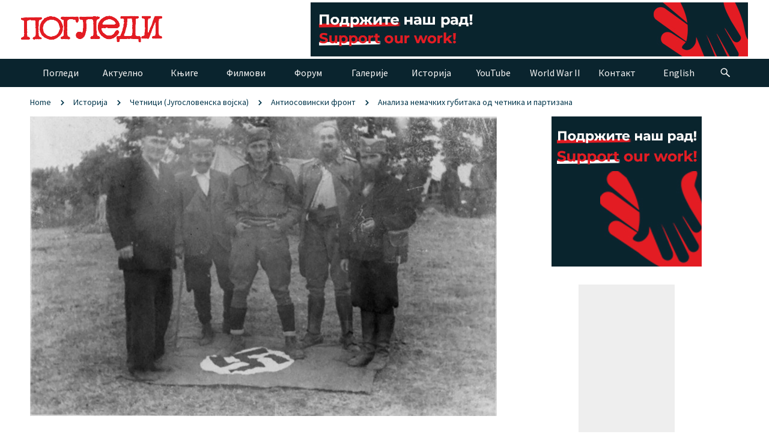

--- FILE ---
content_type: text/html; charset=UTF-8
request_url: https://www.pogledi.rs/analiza-nemackih-gubitaka-od-cetnika-27086.html
body_size: 26252
content:
<!doctype html> <!--[if lt IE 7]> <html class="no-js ie6 oldie" lang="en"> <![endif]--> <!--[if IE 7]> <html class="no-js ie7 oldie" lang="en"> <![endif]--> <!--[if IE 8]> <html class="no-js ie8 oldie" lang="en"> <![endif]--> <!--[if gt IE 8]><!--> <html class="no-js" lang="en-US" > <!--<![endif]--> <head> <meta charset="UTF-8"> <meta name="viewport" content="width=device-width, initial-scale=1.0, maximum-scale=1.5, user-scalable=1" /> <meta http-equiv="X-UA-Compatible" content="IE=edge,chrome=1"> <meta name="apple-mobile-web-app-capable" content="yes" /> <link rel="shortcut icon" id="favicon" type="image/png" href="https://www.pogledi.rs/wp-content/uploads/2021/06/favicon-16x16-2.png"> <link rel="alternate" type="application/rss+xml" title="Четници Дража Михаиловић Никола Калабић ПогледиFeed" href="https://www.pogledi.rs/feed/"> <script async src="https://www.googletagmanager.com/gtag/js?id=G-B07FGPZGWC"></script> <script>
  window.dataLayer = window.dataLayer || [];
  function gtag(){dataLayer.push(arguments);}
  gtag('js', new Date());

  gtag('config', 'G-B07FGPZGWC');
</script> <script data-ad-client='ca-pub-1740924928587017' async src='https://pagead2.googlesyndication.com/pagead/js/adsbygoogle.js'></script> <script async src='https://www.googletagmanager.com/gtag/js?id=AW-11034800691'></script> <script>
  window.dataLayer = window.dataLayer || [];
  function gtag(){dataLayer.push(arguments);}
  gtag('js', new Date());

  gtag('config', 'AW-11034800691');
</script> <script>
!function(f,b,e,v,n,t,s)
{if(f.fbq)return;n=f.fbq=function(){n.callMethod?
n.callMethod.apply(n,arguments):n.queue.push(arguments)};
if(!f._fbq)f._fbq=n;n.push=n;n.loaded=!0;n.version='2.0';
n.queue=[];t=b.createElement(e);t.async=!0;
t.src=v;s=b.getElementsByTagName(e)[0];
s.parentNode.insertBefore(t,s)}(window, document,'script',
'https://connect.facebook.net/en_US/fbevents.js');
fbq('init', '1331842917625509');
fbq('track', 'PageView');
</script> <noscript><img height='1' width='1' style='display:none' src='https://www.facebook.com/tr?id=1331842917625509&ev=PageView&noscript=1' /></noscript> <meta name='robots' content='index, follow, max-image-preview:large, max-snippet:-1, max-video-preview:-1' /> <title>Анализа немачких губитака од четника и партизана</title> <link rel="canonical" href="https://www.pogledi.rs/analiza-nemackih-gubitaka-od-cetnika-27086.html" /> <meta property="og:locale" content="en_US" /> <meta property="og:type" content="article" /> <meta property="og:title" content="Анализа немачких губитака од четника и партизана" /> <meta property="og:description" content="За разумевање догађаја на тлу Краљевине Југославије важнија је анализа губитака нанесених Немцима. Она показује да су 90 губитака Немцима четници нанели нападајући их, док су с друге стране 90 посто губитака Немцима партизани нанели бранећи се ПИШЕ: Милослав САМАРЏИЋ Током Другог светског рата Југословенска војска је убила 3.992 Немца, од којих 1.459 у Априлском" /> <meta property="og:url" content="https://www.pogledi.rs/analiza-nemackih-gubitaka-od-cetnika-27086.html" /> <meta property="og:site_name" content="Четници Дража Михаиловић Никола Калабић Погледи" /> <meta property="article:publisher" content="https://www.facebook.com/pogledikragujevac/" /> <meta property="article:published_time" content="2022-06-01T19:13:55+00:00" /> <meta property="og:image" content="https://www.pogledi.rs/wp-content/uploads/2022/06/002-druga-korica.jpg" /> <meta property="og:image:width" content="2362" /> <meta property="og:image:height" content="1520" /> <meta property="og:image:type" content="image/jpeg" /> <meta name="author" content="Miloslav" /> <meta name="twitter:card" content="summary_large_image" /> <meta name="twitter:creator" content="@Pogledi1" /> <meta name="twitter:site" content="@Pogledi1" /> <meta name="twitter:label1" content="Written by" /> <meta name="twitter:data1" content="Miloslav" /> <meta name="twitter:label2" content="Est. reading time" /> <meta name="twitter:data2" content="5 minutes" /> <script type="application/ld+json" class="yoast-schema-graph">{"@context":"https://schema.org","@graph":[{"@type":"Article","@id":"https://www.pogledi.rs/analiza-nemackih-gubitaka-od-cetnika-27086.html#article","isPartOf":{"@id":"https://www.pogledi.rs/analiza-nemackih-gubitaka-od-cetnika-27086.html"},"author":{"name":"Miloslav","@id":"https://www.pogledi.rs/#/schema/person/0e8435a5877c374ff1355946ad8fb3d2"},"headline":"Анализа немачких губитака од четника и партизана","datePublished":"2022-06-01T19:13:55+00:00","dateModified":"2022-06-01T19:13:55+00:00","mainEntityOfPage":{"@id":"https://www.pogledi.rs/analiza-nemackih-gubitaka-od-cetnika-27086.html"},"wordCount":1033,"publisher":{"@id":"https://www.pogledi.rs/#organization"},"image":{"@id":"https://www.pogledi.rs/analiza-nemackih-gubitaka-od-cetnika-27086.html#primaryimage"},"thumbnailUrl":"https://www.pogledi.rs/wp-content/uploads/2022/06/002-druga-korica.jpg","articleSection":["Антиосовински фронт"],"inLanguage":"en-US"},{"@type":"WebPage","@id":"https://www.pogledi.rs/analiza-nemackih-gubitaka-od-cetnika-27086.html","url":"https://www.pogledi.rs/analiza-nemackih-gubitaka-od-cetnika-27086.html","name":"Анализа немачких губитака од четника и партизана","isPartOf":{"@id":"https://www.pogledi.rs/#website"},"primaryImageOfPage":{"@id":"https://www.pogledi.rs/analiza-nemackih-gubitaka-od-cetnika-27086.html#primaryimage"},"image":{"@id":"https://www.pogledi.rs/analiza-nemackih-gubitaka-od-cetnika-27086.html#primaryimage"},"thumbnailUrl":"https://www.pogledi.rs/wp-content/uploads/2022/06/002-druga-korica.jpg","datePublished":"2022-06-01T19:13:55+00:00","dateModified":"2022-06-01T19:13:55+00:00","breadcrumb":{"@id":"https://www.pogledi.rs/analiza-nemackih-gubitaka-od-cetnika-27086.html#breadcrumb"},"inLanguage":"en-US","potentialAction":[{"@type":"ReadAction","target":["https://www.pogledi.rs/analiza-nemackih-gubitaka-od-cetnika-27086.html"]}]},{"@type":"ImageObject","inLanguage":"en-US","@id":"https://www.pogledi.rs/analiza-nemackih-gubitaka-od-cetnika-27086.html#primaryimage","url":"https://www.pogledi.rs/wp-content/uploads/2022/06/002-druga-korica.jpg","contentUrl":"https://www.pogledi.rs/wp-content/uploads/2022/06/002-druga-korica.jpg","width":2362,"height":1520,"caption":"Септембар 1943: Четници Златиборског корпуса газе немачку заставу заплењену приликом ослобођења Бајине Баште. Ускоро су у Вишеграду запленили још две. Још нисмо видели немачку заставу коју су запленили партизани"},{"@type":"BreadcrumbList","@id":"https://www.pogledi.rs/analiza-nemackih-gubitaka-od-cetnika-27086.html#breadcrumb","itemListElement":[{"@type":"ListItem","position":1,"name":"Погледи","item":"https://www.pogledi.rs/"},{"@type":"ListItem","position":2,"name":"Анализа немачких губитака од четника и партизана"}]},{"@type":"WebSite","@id":"https://www.pogledi.rs/#website","url":"https://www.pogledi.rs/","name":"Четници Дража Михаиловић Никола Калабић Погледи","description":"Четнички покрет","publisher":{"@id":"https://www.pogledi.rs/#organization"},"potentialAction":[{"@type":"SearchAction","target":{"@type":"EntryPoint","urlTemplate":"https://www.pogledi.rs/?s={search_term_string}"},"query-input":"required name=search_term_string"}],"inLanguage":"en-US"},{"@type":"Organization","@id":"https://www.pogledi.rs/#organization","name":"Погледи","url":"https://www.pogledi.rs/","logo":{"@type":"ImageObject","inLanguage":"en-US","@id":"https://www.pogledi.rs/#/schema/logo/image/","url":"https://www.pogledi.rs/wp-content/uploads/2021/06/pogledi-logo.png","contentUrl":"https://www.pogledi.rs/wp-content/uploads/2021/06/pogledi-logo.png","width":200,"height":39,"caption":"Погледи"},"image":{"@id":"https://www.pogledi.rs/#/schema/logo/image/"},"sameAs":["https://www.facebook.com/pogledikragujevac/","https://x.com/Pogledi1","https://www.youtube.com/c/Pogledii"]},{"@type":"Person","@id":"https://www.pogledi.rs/#/schema/person/0e8435a5877c374ff1355946ad8fb3d2","name":"Miloslav","image":{"@type":"ImageObject","inLanguage":"en-US","@id":"https://www.pogledi.rs/#/schema/person/image/","url":"https://secure.gravatar.com/avatar/4d104a56eb41cfa5d59097173fc44b98da99e2f7f7b80b3ed1620355e0979511?s=96&d=mm&r=g","contentUrl":"https://secure.gravatar.com/avatar/4d104a56eb41cfa5d59097173fc44b98da99e2f7f7b80b3ed1620355e0979511?s=96&d=mm&r=g","caption":"Miloslav"},"url":"https://www.pogledi.rs/author/miloslav"}]}</script> <link rel='dns-prefetch' href='//translate.google.com' /> <link rel='dns-prefetch' href='//fonts.googleapis.com' /> <link rel="alternate" type="application/rss+xml" title="Четници Дража Михаиловић Никола Калабић Погледи &raquo; Feed" href="https://www.pogledi.rs/feed" /> <link rel="alternate" type="application/rss+xml" title="Четници Дража Михаиловић Никола Калабић Погледи &raquo; Comments Feed" href="https://www.pogledi.rs/comments/feed" /> <link rel="alternate" type="application/rss+xml" title="Четници Дража Михаиловић Никола Калабић Погледи &raquo; Анализа немачких губитака од четника и партизана Comments Feed" href="https://www.pogledi.rs/analiza-nemackih-gubitaka-od-cetnika-27086.html/feed" /> <link rel="alternate" title="oEmbed (JSON)" type="application/json+oembed" href="https://www.pogledi.rs/wp-json/oembed/1.0/embed?url=https%3A%2F%2Fwww.pogledi.rs%2Fanaliza-nemackih-gubitaka-od-cetnika-27086.html" /> <link rel="alternate" title="oEmbed (XML)" type="text/xml+oembed" href="https://www.pogledi.rs/wp-json/oembed/1.0/embed?url=https%3A%2F%2Fwww.pogledi.rs%2Fanaliza-nemackih-gubitaka-od-cetnika-27086.html&#038;format=xml" /> <meta name="format-detection" content="telephone=no"><style id='wp-img-auto-sizes-contain-inline-css' type='text/css'>
img:is([sizes=auto i],[sizes^="auto," i]){contain-intrinsic-size:3000px 1500px}
/*# sourceURL=wp-img-auto-sizes-contain-inline-css */
</style> <style id='wp-emoji-styles-inline-css' type='text/css'>

	img.wp-smiley, img.emoji {
		display: inline !important;
		border: none !important;
		box-shadow: none !important;
		height: 1em !important;
		width: 1em !important;
		margin: 0 0.07em !important;
		vertical-align: -0.1em !important;
		background: none !important;
		padding: 0 !important;
	}
/*# sourceURL=wp-emoji-styles-inline-css */
</style> <style id='wp-block-library-inline-css' type='text/css'>
:root{--wp-block-synced-color:#7a00df;--wp-block-synced-color--rgb:122,0,223;--wp-bound-block-color:var(--wp-block-synced-color);--wp-editor-canvas-background:#ddd;--wp-admin-theme-color:#007cba;--wp-admin-theme-color--rgb:0,124,186;--wp-admin-theme-color-darker-10:#006ba1;--wp-admin-theme-color-darker-10--rgb:0,107,160.5;--wp-admin-theme-color-darker-20:#005a87;--wp-admin-theme-color-darker-20--rgb:0,90,135;--wp-admin-border-width-focus:2px}@media (min-resolution:192dpi){:root{--wp-admin-border-width-focus:1.5px}}.wp-element-button{cursor:pointer}:root .has-very-light-gray-background-color{background-color:#eee}:root .has-very-dark-gray-background-color{background-color:#313131}:root .has-very-light-gray-color{color:#eee}:root .has-very-dark-gray-color{color:#313131}:root .has-vivid-green-cyan-to-vivid-cyan-blue-gradient-background{background:linear-gradient(135deg,#00d084,#0693e3)}:root .has-purple-crush-gradient-background{background:linear-gradient(135deg,#34e2e4,#4721fb 50%,#ab1dfe)}:root .has-hazy-dawn-gradient-background{background:linear-gradient(135deg,#faaca8,#dad0ec)}:root .has-subdued-olive-gradient-background{background:linear-gradient(135deg,#fafae1,#67a671)}:root .has-atomic-cream-gradient-background{background:linear-gradient(135deg,#fdd79a,#004a59)}:root .has-nightshade-gradient-background{background:linear-gradient(135deg,#330968,#31cdcf)}:root .has-midnight-gradient-background{background:linear-gradient(135deg,#020381,#2874fc)}:root{--wp--preset--font-size--normal:16px;--wp--preset--font-size--huge:42px}.has-regular-font-size{font-size:1em}.has-larger-font-size{font-size:2.625em}.has-normal-font-size{font-size:var(--wp--preset--font-size--normal)}.has-huge-font-size{font-size:var(--wp--preset--font-size--huge)}.has-text-align-center{text-align:center}.has-text-align-left{text-align:left}.has-text-align-right{text-align:right}.has-fit-text{white-space:nowrap!important}#end-resizable-editor-section{display:none}.aligncenter{clear:both}.items-justified-left{justify-content:flex-start}.items-justified-center{justify-content:center}.items-justified-right{justify-content:flex-end}.items-justified-space-between{justify-content:space-between}.screen-reader-text{border:0;clip-path:inset(50%);height:1px;margin:-1px;overflow:hidden;padding:0;position:absolute;width:1px;word-wrap:normal!important}.screen-reader-text:focus{background-color:#ddd;clip-path:none;color:#444;display:block;font-size:1em;height:auto;left:5px;line-height:normal;padding:15px 23px 14px;text-decoration:none;top:5px;width:auto;z-index:100000}html :where(.has-border-color){border-style:solid}html :where([style*=border-top-color]){border-top-style:solid}html :where([style*=border-right-color]){border-right-style:solid}html :where([style*=border-bottom-color]){border-bottom-style:solid}html :where([style*=border-left-color]){border-left-style:solid}html :where([style*=border-width]){border-style:solid}html :where([style*=border-top-width]){border-top-style:solid}html :where([style*=border-right-width]){border-right-style:solid}html :where([style*=border-bottom-width]){border-bottom-style:solid}html :where([style*=border-left-width]){border-left-style:solid}html :where(img[class*=wp-image-]){height:auto;max-width:100%}:where(figure){margin:0 0 1em}html :where(.is-position-sticky){--wp-admin--admin-bar--position-offset:var(--wp-admin--admin-bar--height,0px)}@media screen and (max-width:600px){html :where(.is-position-sticky){--wp-admin--admin-bar--position-offset:0px}}

/*# sourceURL=wp-block-library-inline-css */
</style><style id='global-styles-inline-css' type='text/css'>
:root{--wp--preset--aspect-ratio--square: 1;--wp--preset--aspect-ratio--4-3: 4/3;--wp--preset--aspect-ratio--3-4: 3/4;--wp--preset--aspect-ratio--3-2: 3/2;--wp--preset--aspect-ratio--2-3: 2/3;--wp--preset--aspect-ratio--16-9: 16/9;--wp--preset--aspect-ratio--9-16: 9/16;--wp--preset--color--black: #000000;--wp--preset--color--cyan-bluish-gray: #abb8c3;--wp--preset--color--white: #ffffff;--wp--preset--color--pale-pink: #f78da7;--wp--preset--color--vivid-red: #cf2e2e;--wp--preset--color--luminous-vivid-orange: #ff6900;--wp--preset--color--luminous-vivid-amber: #fcb900;--wp--preset--color--light-green-cyan: #7bdcb5;--wp--preset--color--vivid-green-cyan: #00d084;--wp--preset--color--pale-cyan-blue: #8ed1fc;--wp--preset--color--vivid-cyan-blue: #0693e3;--wp--preset--color--vivid-purple: #9b51e0;--wp--preset--gradient--vivid-cyan-blue-to-vivid-purple: linear-gradient(135deg,rgb(6,147,227) 0%,rgb(155,81,224) 100%);--wp--preset--gradient--light-green-cyan-to-vivid-green-cyan: linear-gradient(135deg,rgb(122,220,180) 0%,rgb(0,208,130) 100%);--wp--preset--gradient--luminous-vivid-amber-to-luminous-vivid-orange: linear-gradient(135deg,rgb(252,185,0) 0%,rgb(255,105,0) 100%);--wp--preset--gradient--luminous-vivid-orange-to-vivid-red: linear-gradient(135deg,rgb(255,105,0) 0%,rgb(207,46,46) 100%);--wp--preset--gradient--very-light-gray-to-cyan-bluish-gray: linear-gradient(135deg,rgb(238,238,238) 0%,rgb(169,184,195) 100%);--wp--preset--gradient--cool-to-warm-spectrum: linear-gradient(135deg,rgb(74,234,220) 0%,rgb(151,120,209) 20%,rgb(207,42,186) 40%,rgb(238,44,130) 60%,rgb(251,105,98) 80%,rgb(254,248,76) 100%);--wp--preset--gradient--blush-light-purple: linear-gradient(135deg,rgb(255,206,236) 0%,rgb(152,150,240) 100%);--wp--preset--gradient--blush-bordeaux: linear-gradient(135deg,rgb(254,205,165) 0%,rgb(254,45,45) 50%,rgb(107,0,62) 100%);--wp--preset--gradient--luminous-dusk: linear-gradient(135deg,rgb(255,203,112) 0%,rgb(199,81,192) 50%,rgb(65,88,208) 100%);--wp--preset--gradient--pale-ocean: linear-gradient(135deg,rgb(255,245,203) 0%,rgb(182,227,212) 50%,rgb(51,167,181) 100%);--wp--preset--gradient--electric-grass: linear-gradient(135deg,rgb(202,248,128) 0%,rgb(113,206,126) 100%);--wp--preset--gradient--midnight: linear-gradient(135deg,rgb(2,3,129) 0%,rgb(40,116,252) 100%);--wp--preset--font-size--small: 13px;--wp--preset--font-size--medium: 20px;--wp--preset--font-size--large: 36px;--wp--preset--font-size--x-large: 42px;--wp--preset--spacing--20: 0.44rem;--wp--preset--spacing--30: 0.67rem;--wp--preset--spacing--40: 1rem;--wp--preset--spacing--50: 1.5rem;--wp--preset--spacing--60: 2.25rem;--wp--preset--spacing--70: 3.38rem;--wp--preset--spacing--80: 5.06rem;--wp--preset--shadow--natural: 6px 6px 9px rgba(0, 0, 0, 0.2);--wp--preset--shadow--deep: 12px 12px 50px rgba(0, 0, 0, 0.4);--wp--preset--shadow--sharp: 6px 6px 0px rgba(0, 0, 0, 0.2);--wp--preset--shadow--outlined: 6px 6px 0px -3px rgb(255, 255, 255), 6px 6px rgb(0, 0, 0);--wp--preset--shadow--crisp: 6px 6px 0px rgb(0, 0, 0);}:where(.is-layout-flex){gap: 0.5em;}:where(.is-layout-grid){gap: 0.5em;}body .is-layout-flex{display: flex;}.is-layout-flex{flex-wrap: wrap;align-items: center;}.is-layout-flex > :is(*, div){margin: 0;}body .is-layout-grid{display: grid;}.is-layout-grid > :is(*, div){margin: 0;}:where(.wp-block-columns.is-layout-flex){gap: 2em;}:where(.wp-block-columns.is-layout-grid){gap: 2em;}:where(.wp-block-post-template.is-layout-flex){gap: 1.25em;}:where(.wp-block-post-template.is-layout-grid){gap: 1.25em;}.has-black-color{color: var(--wp--preset--color--black) !important;}.has-cyan-bluish-gray-color{color: var(--wp--preset--color--cyan-bluish-gray) !important;}.has-white-color{color: var(--wp--preset--color--white) !important;}.has-pale-pink-color{color: var(--wp--preset--color--pale-pink) !important;}.has-vivid-red-color{color: var(--wp--preset--color--vivid-red) !important;}.has-luminous-vivid-orange-color{color: var(--wp--preset--color--luminous-vivid-orange) !important;}.has-luminous-vivid-amber-color{color: var(--wp--preset--color--luminous-vivid-amber) !important;}.has-light-green-cyan-color{color: var(--wp--preset--color--light-green-cyan) !important;}.has-vivid-green-cyan-color{color: var(--wp--preset--color--vivid-green-cyan) !important;}.has-pale-cyan-blue-color{color: var(--wp--preset--color--pale-cyan-blue) !important;}.has-vivid-cyan-blue-color{color: var(--wp--preset--color--vivid-cyan-blue) !important;}.has-vivid-purple-color{color: var(--wp--preset--color--vivid-purple) !important;}.has-black-background-color{background-color: var(--wp--preset--color--black) !important;}.has-cyan-bluish-gray-background-color{background-color: var(--wp--preset--color--cyan-bluish-gray) !important;}.has-white-background-color{background-color: var(--wp--preset--color--white) !important;}.has-pale-pink-background-color{background-color: var(--wp--preset--color--pale-pink) !important;}.has-vivid-red-background-color{background-color: var(--wp--preset--color--vivid-red) !important;}.has-luminous-vivid-orange-background-color{background-color: var(--wp--preset--color--luminous-vivid-orange) !important;}.has-luminous-vivid-amber-background-color{background-color: var(--wp--preset--color--luminous-vivid-amber) !important;}.has-light-green-cyan-background-color{background-color: var(--wp--preset--color--light-green-cyan) !important;}.has-vivid-green-cyan-background-color{background-color: var(--wp--preset--color--vivid-green-cyan) !important;}.has-pale-cyan-blue-background-color{background-color: var(--wp--preset--color--pale-cyan-blue) !important;}.has-vivid-cyan-blue-background-color{background-color: var(--wp--preset--color--vivid-cyan-blue) !important;}.has-vivid-purple-background-color{background-color: var(--wp--preset--color--vivid-purple) !important;}.has-black-border-color{border-color: var(--wp--preset--color--black) !important;}.has-cyan-bluish-gray-border-color{border-color: var(--wp--preset--color--cyan-bluish-gray) !important;}.has-white-border-color{border-color: var(--wp--preset--color--white) !important;}.has-pale-pink-border-color{border-color: var(--wp--preset--color--pale-pink) !important;}.has-vivid-red-border-color{border-color: var(--wp--preset--color--vivid-red) !important;}.has-luminous-vivid-orange-border-color{border-color: var(--wp--preset--color--luminous-vivid-orange) !important;}.has-luminous-vivid-amber-border-color{border-color: var(--wp--preset--color--luminous-vivid-amber) !important;}.has-light-green-cyan-border-color{border-color: var(--wp--preset--color--light-green-cyan) !important;}.has-vivid-green-cyan-border-color{border-color: var(--wp--preset--color--vivid-green-cyan) !important;}.has-pale-cyan-blue-border-color{border-color: var(--wp--preset--color--pale-cyan-blue) !important;}.has-vivid-cyan-blue-border-color{border-color: var(--wp--preset--color--vivid-cyan-blue) !important;}.has-vivid-purple-border-color{border-color: var(--wp--preset--color--vivid-purple) !important;}.has-vivid-cyan-blue-to-vivid-purple-gradient-background{background: var(--wp--preset--gradient--vivid-cyan-blue-to-vivid-purple) !important;}.has-light-green-cyan-to-vivid-green-cyan-gradient-background{background: var(--wp--preset--gradient--light-green-cyan-to-vivid-green-cyan) !important;}.has-luminous-vivid-amber-to-luminous-vivid-orange-gradient-background{background: var(--wp--preset--gradient--luminous-vivid-amber-to-luminous-vivid-orange) !important;}.has-luminous-vivid-orange-to-vivid-red-gradient-background{background: var(--wp--preset--gradient--luminous-vivid-orange-to-vivid-red) !important;}.has-very-light-gray-to-cyan-bluish-gray-gradient-background{background: var(--wp--preset--gradient--very-light-gray-to-cyan-bluish-gray) !important;}.has-cool-to-warm-spectrum-gradient-background{background: var(--wp--preset--gradient--cool-to-warm-spectrum) !important;}.has-blush-light-purple-gradient-background{background: var(--wp--preset--gradient--blush-light-purple) !important;}.has-blush-bordeaux-gradient-background{background: var(--wp--preset--gradient--blush-bordeaux) !important;}.has-luminous-dusk-gradient-background{background: var(--wp--preset--gradient--luminous-dusk) !important;}.has-pale-ocean-gradient-background{background: var(--wp--preset--gradient--pale-ocean) !important;}.has-electric-grass-gradient-background{background: var(--wp--preset--gradient--electric-grass) !important;}.has-midnight-gradient-background{background: var(--wp--preset--gradient--midnight) !important;}.has-small-font-size{font-size: var(--wp--preset--font-size--small) !important;}.has-medium-font-size{font-size: var(--wp--preset--font-size--medium) !important;}.has-large-font-size{font-size: var(--wp--preset--font-size--large) !important;}.has-x-large-font-size{font-size: var(--wp--preset--font-size--x-large) !important;}
/*# sourceURL=global-styles-inline-css */
</style> <style id='classic-theme-styles-inline-css' type='text/css'>
/*! This file is auto-generated */
.wp-block-button__link{color:#fff;background-color:#32373c;border-radius:9999px;box-shadow:none;text-decoration:none;padding:calc(.667em + 2px) calc(1.333em + 2px);font-size:1.125em}.wp-block-file__button{background:#32373c;color:#fff;text-decoration:none}
/*# sourceURL=/wp-includes/css/classic-themes.min.css */
</style> <link rel='stylesheet' id='contact-form-7-css' href='https://www.pogledi.rs/wp-content/plugins/contact-form-7/includes/css/styles.css?ver=5.9.8' type='text/css' media='all' /> <link rel='stylesheet' id='google-language-translator-css' href='https://www.pogledi.rs/wp-content/plugins/google-language-translator/css/style.css?ver=6.0.20' type='text/css' media='' /> <link rel='stylesheet' id='mashsb-styles-css' href='https://www.pogledi.rs/wp-content/plugins/mashsharer/assets/css/mashsb.min.css?ver=4.0.47' type='text/css' media='all' /> <style id='mashsb-styles-inline-css' type='text/css'>
.mashsb-count {color:#cccccc;}
/*# sourceURL=mashsb-styles-inline-css */
</style> <link rel='stylesheet' id='mashresp-styles-css' href='https://www.pogledi.rs/wp-content/plugins/mashshare-responsive/assets/css/mashresp.min.css?ver=2.0.6' type='text/css' media='all' /> <style id='mashresp-styles-inline-css' type='text/css'>

        @media only screen and (max-width: 460px) {
            .mashsb-box .mashsb-count {
            display:none;}
            }
/*# sourceURL=mashresp-styles-inline-css */
</style> <link rel='stylesheet' id='style-css' href='https://www.pogledi.rs/wp-content/themes/gdn-theme/style.css' type='text/css' media='all' /> <link rel='stylesheet' id='template_min-css' href='https://www.pogledi.rs/wp-content/themes/gdn-theme/css/template.min.css' type='text/css' media='all' /> <link rel='stylesheet' id='themeoptions-css' href='https://www.pogledi.rs/wp-content/themes/gdn-theme/css/themeoptions-1.css?ver=1768676717' type='text/css' media='all' /> <link rel='stylesheet' id='jaw-google-fonts-css' href='//fonts.googleapis.com/css?family=Source+Sans+Pro%3A400%7CPoppins%3A500%2C300%2C600&#038;ver=1768676717' type='text/css' media='all' /> <link rel='stylesheet' id='jaw_noscript-css' href='https://www.pogledi.rs/wp-content/themes/gdn-theme/css/noscript.min.css?ver=1768676717' type='text/css' media='all' /> <script type="text/javascript" src="https://www.pogledi.rs/wp-includes/js/jquery/jquery.min.js?ver=3.7.1" id="jquery-core-js"></script> <script type="text/javascript" src="https://www.pogledi.rs/wp-includes/js/jquery/jquery-migrate.min.js?ver=3.4.1" id="jquery-migrate-js"></script> <script type="text/javascript" id="mashsb-js-extra">
/* <![CDATA[ */
var mashsb = {"shares":"0","round_shares":"1","animate_shares":"1","dynamic_buttons":"0","share_url":"https://www.pogledi.rs/analiza-nemackih-gubitaka-od-cetnika-27086.html","title":"%D0%90%D0%BD%D0%B0%D0%BB%D0%B8%D0%B7%D0%B0+%D0%BD%D0%B5%D0%BC%D0%B0%D1%87%D0%BA%D0%B8%D1%85+%D0%B3%D1%83%D0%B1%D0%B8%D1%82%D0%B0%D0%BA%D0%B0+%D0%BE%D0%B4+%D1%87%D0%B5%D1%82%D0%BD%D0%B8%D0%BA%D0%B0+%D0%B8+%D0%BF%D0%B0%D1%80%D1%82%D0%B8%D0%B7%D0%B0%D0%BD%D0%B0","image":"https://www.pogledi.rs/wp-content/uploads/2022/06/002-druga-korica.jpg","desc":"\u0417\u0430 \u0440\u0430\u0437\u0443\u043c\u0435\u0432\u0430\u045a\u0435 \u0434\u043e\u0433\u0430\u0452\u0430\u0458\u0430 \u043d\u0430 \u0442\u043b\u0443 \u041a\u0440\u0430\u0459\u0435\u0432\u0438\u043d\u0435 \u0408\u0443\u0433\u043e\u0441\u043b\u0430\u0432\u0438\u0458\u0435 \u0432\u0430\u0436\u043d\u0438\u0458\u0430 \u0458\u0435 \u0430\u043d\u0430\u043b\u0438\u0437\u0430 \u0433\u0443\u0431\u0438\u0442\u0430\u043a\u0430 \u043d\u0430\u043d\u0435\u0441\u0435\u043d\u0438\u0445 \u041d\u0435\u043c\u0446\u0438\u043c\u0430. \u041e\u043d\u0430 \u043f\u043e\u043a\u0430\u0437\u0443\u0458\u0435 \u0434\u0430 \u0441\u0443 90 \u0433\u0443\u0431\u0438\u0442\u0430\u043a\u0430 \u041d\u0435\u043c\u0446\u0438\u043c\u0430 \u0447\u0435\u0442\u043d\u0438\u0446\u0438 \u043d\u0430\u043d\u0435\u043b\u0438 \u043d\u0430\u043f\u0430\u0434\u0430\u0458\u0443\u045b\u0438 \u0438\u0445, \u0434\u043e\u043a \u0441\u0443 \u0441 \u0434\u0440\u0443\u0433\u0435 \u0441\u0442\u0440\u0430\u043d\u0435 90 \u043f\u043e\u0441\u0442\u043e \u0433\u0443\u0431\u0438\u0442\u0430\u043a\u0430 \u041d\u0435\u043c\u0446\u0438\u043c\u0430 \u043f\u0430\u0440\u0442\u0438\u0437\u0430\u043d\u0438 \u043d\u0430\u043d\u0435\u043b\u0438 \u2026","hashtag":"pogledi1","subscribe":"content","subscribe_url":"#","activestatus":"1","singular":"1","twitter_popup":"1","refresh":"1","nonce":"867fd82317","postid":"27086","servertime":"1768736126","ajaxurl":"https://www.pogledi.rs/wp-admin/admin-ajax.php"};
//# sourceURL=mashsb-js-extra
/* ]]> */
</script> <script type="text/javascript" src="https://www.pogledi.rs/wp-content/plugins/mashsharer/assets/js/mashsb.min.js?ver=4.0.47" id="mashsb-js"></script> <script type="text/javascript" src="https://www.pogledi.rs/wp-includes/js/wp-embed.min.js?ver=6.9" id="wp-embed-js" defer="defer" data-wp-strategy="defer"></script> <link rel="https://api.w.org/" href="https://www.pogledi.rs/wp-json/" /><link rel="alternate" title="JSON" type="application/json" href="https://www.pogledi.rs/wp-json/wp/v2/posts/27086" /><link rel="EditURI" type="application/rsd+xml" title="RSD" href="https://www.pogledi.rs/xmlrpc.php?rsd" /> <meta name="generator" content="WordPress 6.9" /> <link rel='shortlink' href='https://www.pogledi.rs/?p=27086' /> <style>.goog-te-gadget{margin-top:2px!important;}p.hello{font-size:12px;color:#666;}div.skiptranslate.goog-te-gadget{display:inline!important;}#google_language_translator{clear:both;}#flags{width:165px;}#flags a{display:inline-block;margin-right:2px;}#google_language_translator a{display:none!important;}div.skiptranslate.goog-te-gadget{display:inline!important;}.goog-te-gadget{color:transparent!important;}.goog-te-gadget{font-size:0px!important;}.goog-branding{display:none;}.goog-tooltip{display: none!important;}.goog-tooltip:hover{display: none!important;}.goog-text-highlight{background-color:transparent!important;border:none!important;box-shadow:none!important;}#google_language_translator{display:none;}#google_language_translator select.goog-te-combo{color:#32373c;}div.skiptranslate{display:none!important;}body{top:0px!important;}#goog-gt-{display:none!important;}font font{background-color:transparent!important;box-shadow:none!important;position:initial!important;}#glt-translate-trigger{left:20px;right:auto;}#glt-translate-trigger > span{color:#ffffff;}#glt-translate-trigger{background:#f89406;}</style><link rel="icon" href="https://www.pogledi.rs/wp-content/uploads/2021/06/cropped-pogledi-logo-512x512-1-32x32.png" sizes="32x32" /> <link rel="icon" href="https://www.pogledi.rs/wp-content/uploads/2021/06/cropped-pogledi-logo-512x512-1-192x192.png" sizes="192x192" /> <link rel="apple-touch-icon" href="https://www.pogledi.rs/wp-content/uploads/2021/06/cropped-pogledi-logo-512x512-1-180x180.png" /> <meta name="msapplication-TileImage" content="https://www.pogledi.rs/wp-content/uploads/2021/06/cropped-pogledi-logo-512x512-1-270x270.png" /> </head> <body class="wp-singular post-template-default single single-post postid-27086 single-format-standard wp-theme-gdn-theme fullwidth wide jaw-no-lazyload logged-out cat-default" > <!--[if lt IE 9]> <div class="jaw_msg jaw_msg_type_warning jaw-fixed-on"> You are using an outdated version of Internet Explorer. For security reasons you should upgrade your browser. Please go to Windows Updates and install the latest version. </div> <![endif]--> <noscript> <div class="jaw_msg jaw_msg_type_warning jaw-fixed-on"> Please turn the Javascript on. </div> </noscript> <div class="body-content no-pattern jaw_image_cropping_1 jaw_image_hover_type_zoomie jaw_input_effect_ jaw_to_top_mobile_tablet jaw_prettyphoto_gallery_0 jaw-showup-video-on"> <div id="container" class="container" role="document"> <div class="totop-button" id="totop" > <i class="jaw-icon-arrow-slide-up"></i> </div><div class="mobile-main-menu mobile-menu-preset-ts_0020000000020"> <div class="jw-menu-wrapper"> <div class="jw-mobile-menu-bar" > <div class="jw-open-mobile-menu jw-mobile-close"> <i class="jaw-icon-close"></i> </div> </div> <nav class="jaw-mobile-menu-nav" role="navigation"> <section> <div id="jaw-mobile-menu" class="jaw-menu-mobile-bar children"><ul class="menu"><li class=" menu-item menu-item-type-post_type menu-item-object-page menu-item-home mobile-menu-id-0 mobile-menu-preset-ts_0020000000000"><a href="https://www.pogledi.rs/" class="">Погледи</a></li><li class=" menu-item menu-item-type-taxonomy menu-item-object-category mobile-menu-id-0 mobile-menu-preset-ts_0020000000000"><a href="https://www.pogledi.rs/category/politika" class="">Актуелно</a></li><li class=" menu-item menu-item-type-taxonomy menu-item-object-category menu-item-has-children mobile-menu-id-0 mobile-menu-preset-ts_0020000000000"><a href="https://www.pogledi.rs/category/knjige-o-cetnicima" class="has-childs jw-menu-toggle">Књиге</a><ul class="sub-menu children depth-0"><li class=" menu-item menu-item-type-taxonomy menu-item-object-category menu-item-has-children mobile-menu-id-0 mobile-menu-preset-ts_0020000000000"><a href="https://www.pogledi.rs/category/knjige-o-cetnicima" class="">Књиге</a></li><li class=" menu-item menu-item-type-taxonomy menu-item-object-category mobile-menu-id-0 mobile-menu-preset-ts_0020000000000"><a href="https://www.pogledi.rs/category/knjige-o-cetnicima/u-ponudi" class="">У ПОНУДИ</a></li><li class=" menu-item menu-item-type-taxonomy menu-item-object-category mobile-menu-id-0 mobile-menu-preset-ts_0020000000000"><a href="https://www.pogledi.rs/category/knjige-o-cetnicima/rasprodato" class="">Распродато</a></li><li class=" menu-item menu-item-type-taxonomy menu-item-object-category mobile-menu-id-0 mobile-menu-preset-ts_0020000000000"><a href="https://www.pogledi.rs/category/knjige-o-cetnicima/miloslav-samardzic" class="">Милослав Самарџић</a></li></ul></li><li class=" menu-item menu-item-type-taxonomy menu-item-object-category mobile-menu-id-0 mobile-menu-preset-ts_0020000000000"><a href="https://www.pogledi.rs/category/movies" class="">Филмови</a></li><li class=" menu-item menu-item-type-custom menu-item-object-custom mobile-menu-id-0 mobile-menu-preset-ts_0020000000000"><a href="https://www.pogledi.rs/forum/" class="">Форум</a></li><li class=" menu-item menu-item-type-taxonomy menu-item-object-category menu-item-has-children mobile-menu-id-0 mobile-menu-preset-ts_0020000000000"><a href="https://www.pogledi.rs/category/galerije" class="has-childs jw-menu-toggle">Галерије</a><ul class="sub-menu children depth-0"><li class=" menu-item menu-item-type-taxonomy menu-item-object-category menu-item-has-children mobile-menu-id-0 mobile-menu-preset-ts_0020000000000"><a href="https://www.pogledi.rs/category/galerije" class="">Галерије</a></li><li class=" menu-item menu-item-type-taxonomy menu-item-object-category mobile-menu-id-0 mobile-menu-preset-ts_0020000000000"><a href="https://www.pogledi.rs/category/galerije/cetnici-galerija-jugoslovenska-vojska" class="">Четници (Југословенска војска)</a></li><li class=" menu-item menu-item-type-taxonomy menu-item-object-category mobile-menu-id-0 mobile-menu-preset-ts_0020000000000"><a href="https://www.pogledi.rs/category/galerije/rat-1991-1995-galerije" class="">РАТ 1991-1995.</a></li><li class=" menu-item menu-item-type-taxonomy menu-item-object-category mobile-menu-id-0 mobile-menu-preset-ts_0020000000000"><a href="https://www.pogledi.rs/category/galerije/zlocini-nad-srbima" class="">Злочини над Србима</a></li><li class=" menu-item menu-item-type-taxonomy menu-item-object-category mobile-menu-id-0 mobile-menu-preset-ts_0020000000000"><a href="https://www.pogledi.rs/category/galerije/srpska-pravoslavna-crkva" class="">Српска православна црква</a></li><li class=" menu-item menu-item-type-taxonomy menu-item-object-category mobile-menu-id-0 mobile-menu-preset-ts_0020000000000"><a href="https://www.pogledi.rs/category/galerije/razno" class="">Србија</a></li></ul></li><li class=" menu-item menu-item-type-taxonomy menu-item-object-category current-post-ancestor mobile-menu-id-0 mobile-menu-preset-ts_0020000000000"><a href="https://www.pogledi.rs/category/istorija-2" class="">Историја</a></li><li class=" menu-item menu-item-type-taxonomy menu-item-object-category mobile-menu-id-0 mobile-menu-preset-ts_0020000000000"><a href="https://www.pogledi.rs/category/youtube" class="">YouTube</a></li><li class=" menu-item menu-item-type-taxonomy menu-item-object-category mobile-menu-id-0 mobile-menu-preset-ts_0020000000000"><a href="https://www.pogledi.rs/category/world-war-ii" class="">World War II</a></li><li class=" menu-item menu-item-type-post_type menu-item-object-page mobile-menu-id-0 mobile-menu-preset-ts_0020000000000"><a href="https://www.pogledi.rs/kontakt-2" class="">Контакт</a></li><a href='#' class='nturl notranslate en united-states single-language flag' title='English'>English</a><ul class="sub-menu children depth-0"><a href='#' class='nturl notranslate en united-states single-language flag' title='English'>English</a></li><a href='#' class='nturl notranslate sr Serbian single-language flag' title='Serbian'>Српски</a></li></ul></li></ul></div> <div class="clear"></div> </section> </nav> </div> <div class="jw-close-mobile-menu"> </div> </div><div class="mobile-main-menu mobile-user-content mobile-menu-preset-ts_0020000000020"> <div class="jw-close-login"> </div> <div class="jw-menu-wrapper"> <div class="jw-mobile-menu-bar" > <div class="jw-close-login jw-mobile-close"> <i class="jaw-icon-close"></i> </div> </div> </div> </div> <div id="template-box"> <div id="header"> <div class="row-fullwidth jaw-head"> <div class="row jw-header-content jw-fullwidth-on head-preset-ts_0020000000000 head-style-l-a"> <div class="jaw_header_wrapper"> <div class="header-logo jaw-header-l-a"> <h1> <a href="https://www.pogledi.rs/" title="Четници Дража Михаиловић Никола Калабић Погледи"> <img class="template-logo" src="https://www.pogledi.rs/wp-content/uploads/2021/06/pogledi-logo-hor.png"> <img class="template-logo-mobile" src="https://www.pogledi.rs/wp-content/uploads/2021/06/pogledi-logo-hor.png"> </a> </h1> <span itemprop="publisher" itemscope itemtype="https://schema.org/Organization"> <meta itemprop="name" content="Четници Дража Михаиловић Никола Калабић Погледи"/> <span itemprop="logo" itemscope itemtype="http://schema.org/ImageObject"> <meta itemprop="url" content="https://www.pogledi.rs/wp-content/uploads/2021/06/pogledi-logo-hor.png" /> </span> <meta itemprop="url" content="https://www.pogledi.rs/"/> </span></div> <div class="jaw-in_header_banner-wrapper"> <div class="jaw-banner jaw-banner-type-img jaw-banner-in_header col-lg-12 col-md-12 col-sm-12 col-xs-12 show-on-phone"> <a href="https://www.pogledi.rs/pomozite-rad-pogleda-support-our-work-make-a-donation-27042" target="_top"> <img src="https://www.pogledi.rs/wp-content/uploads/2022/06/728x90.jpg"> </a> </div> </div> <div class="clear"></div></div> </div> <div class="row main-menu jw-menu-align-justify jaw-fixed-bar jaw-fixed-bar-smart jw-header-style-l-a jw-use-user-panel-0 jw-menu-style-classic menu-preset-ts_0020000000020 sub-menu-preset-ts_0020000000021 menu-left-preset-ts_0020000000020 jw-fullwidth-on-shrinked user-panel-search-1 user-panel-submit-message-0"> <div class=" col-lg-12 col-md-12 col-sm-12 col-xs-12 jaw-menu-col"> <div class="jw-menu-wrapper"> <div class="jaw-user-panel-search jaw-popup-serarch show-on-1"><form role="search" method="get" id="searchform" action="https://www.pogledi.rs/"> <div class="search-box jaw-search-closed"> <div class="search-input "> <input type="text" autocomplete="off" value="" name="s" id="s" placeholder="Search"> <div class="jaw-search-border "></div> </div> <div class="search-button"> <button type="submit" id="searchsubmit" value="" class="jaw-disable-input"><span></span></button> </div> </div> </form></div><nav class="top-bar top-bar-jw jw-menu-bar" role="navigation"> <section> <div id="jaw-menu" class="jaw-menu-bar"><ul class="top-nav menu"><li id="menu-item-25460" class="menu-item menu-item-type-post_type menu-item-object-page menu-item-home menu-item-25460 jaw-menu-item-depth-0 no-dropdown menu-preset-ts_0020000000020 sub-menu-preset-ts_0020000000021 cols-count-1 jaw-menu-item-dropdown"><a href="https://www.pogledi.rs/"><span class="jaw-menu-href-title">Погледи</span></a></li> <li id="menu-item-25668" class="menu-item menu-item-type-taxonomy menu-item-object-category menu-item-25668 jaw-menu-item-depth-0 jaw-menu-item-has-widgets has-dropdown no-dropdown menu-preset-ts_0020000000020 sub-menu-preset-ts_0020000000021 cols-count-1 jaw-menu-item-fullwidth"><a href="https://www.pogledi.rs/category/politika"><span class="jaw-menu-href-title">Актуелно</span></a><ul class="sub-menu children widget-sub-menu sidebar sidebars-preset-ts_0020000000021 bar_type_3 "><li id="posts-2" class="widget posts_widget"><div class="jaw-popular_posts"> <div class="row section-header box"><div class=" col-lg-12 col-md-12 col-sm-12 col-xs-12 "><div class="section_wrapper"><div class="section_bar"><h3 class="section-name">Најновије</h3></div></div></div></div> <div class="posts-content jaw_blog row blog_vertical-small " data-columns="4"> <article id="post-29132" class=" col-lg-3 col-md-3 col-sm-12 col-xs-12 content-vertical-small jaw-post-box post-29132 post type-post status-publish format-standard has-post-thumbnail hentry category-politika format- element"> <div class="box "> <div class="image"> <a title="Митрополит Методије: Ако хоћете до Павла Ђуришића – мораћете прво да ишчупате моје срце" href="https://www.pogledi.rs/mitropolit-metodije-ako-hocete-do-pav-29132.html" ><img width="170" height="95" src="https://www.pogledi.rs/wp-content/uploads/2025/11/dec-2024-arhijerejska-liturgija-u-zupskom-manastiru-II-5-170x95.jpg" class=" jw-responsive-img" alt="" data-src="{&quot;jaw_blog-16_9-small&quot;:{&quot;file&quot;:&quot;https:\/\/www.pogledi.rs\/wp-content\/uploads\/2025\/11\/dec-2024-arhijerejska-liturgija-u-zupskom-manastiru-II-5-170x95.jpg&quot;,&quot;width&quot;:170,&quot;filesize&quot;:17973},&quot;jaw_blog-16_9-middle&quot;:{&quot;file&quot;:&quot;https:\/\/www.pogledi.rs\/wp-content\/uploads\/2025\/11\/dec-2024-arhijerejska-liturgija-u-zupskom-manastiru-II-5-270x152.jpg&quot;,&quot;width&quot;:270,&quot;filesize&quot;:24234},&quot;jaw_blog-16_9&quot;:{&quot;file&quot;:&quot;https:\/\/www.pogledi.rs\/wp-content\/uploads\/2025\/11\/dec-2024-arhijerejska-liturgija-u-zupskom-manastiru-II-5-475x267.jpg&quot;,&quot;width&quot;:475,&quot;filesize&quot;:44396}}" decoding="async" srcset="https://www.pogledi.rs/wp-content/uploads/2025/11/dec-2024-arhijerejska-liturgija-u-zupskom-manastiru-II-5-170x95.jpg 170w, https://www.pogledi.rs/wp-content/uploads/2025/11/dec-2024-arhijerejska-liturgija-u-zupskom-manastiru-II-5-878x494.jpg 878w, https://www.pogledi.rs/wp-content/uploads/2025/11/dec-2024-arhijerejska-liturgija-u-zupskom-manastiru-II-5-475x267.jpg 475w, https://www.pogledi.rs/wp-content/uploads/2025/11/dec-2024-arhijerejska-liturgija-u-zupskom-manastiru-II-5-270x152.jpg 270w" sizes="(max-width: 170px) 100vw, 170px" /></a> <div class="post-comments-labes"> </div> <div class="post-categories-labels"> </div> </div> <div class="content-box"> <header> <h3 class="jw-title"> <a href="https://www.pogledi.rs/mitropolit-metodije-ako-hocete-do-pav-29132.html" class="post_name">Митрополит Методије: Ако хоћет...</a> </h3> </header><p> </p> <div class="blog-meta-info"> <ul class="blog-meta-info-content"> <li class="post-meta-author-date"> 13/11/2025 </li> </ul> </div> </div> </div> </article><article id="post-29127" class=" col-lg-3 col-md-3 col-sm-12 col-xs-12 content-vertical-small jaw-post-box post-29127 post type-post status-publish format-standard has-post-thumbnail hentry category-politika format- element"> <div class="box "> <div class="image"> <a title="Краљево: Помен жртвама нациста и комуниста" href="https://www.pogledi.rs/kraljevo-pomen-zrtvama-nacista-i-komun-29127.html" ><img width="170" height="95" src="https://www.pogledi.rs/wp-content/uploads/2025/10/IMG_5495-170x95.jpeg" class=" jw-responsive-img" alt="" data-src="{&quot;jaw_blog-16_9-small&quot;:{&quot;file&quot;:&quot;https:\/\/www.pogledi.rs\/wp-content\/uploads\/2025\/10\/IMG_5495-170x95.jpeg&quot;,&quot;width&quot;:170,&quot;filesize&quot;:14092},&quot;jaw_blog-16_9-middle&quot;:{&quot;file&quot;:&quot;https:\/\/www.pogledi.rs\/wp-content\/uploads\/2025\/10\/IMG_5495-270x152.jpeg&quot;,&quot;width&quot;:270,&quot;filesize&quot;:19894},&quot;jaw_blog-16_9&quot;:{&quot;file&quot;:&quot;https:\/\/www.pogledi.rs\/wp-content\/uploads\/2025\/10\/IMG_5495-475x267.jpeg&quot;,&quot;width&quot;:475,&quot;filesize&quot;:38554}}" decoding="async" srcset="https://www.pogledi.rs/wp-content/uploads/2025/10/IMG_5495-170x95.jpeg 170w, https://www.pogledi.rs/wp-content/uploads/2025/10/IMG_5495-300x169.jpeg 300w, https://www.pogledi.rs/wp-content/uploads/2025/10/IMG_5495-1024x576.jpeg 1024w, https://www.pogledi.rs/wp-content/uploads/2025/10/IMG_5495-768x432.jpeg 768w, https://www.pogledi.rs/wp-content/uploads/2025/10/IMG_5495-1536x864.jpeg 1536w, https://www.pogledi.rs/wp-content/uploads/2025/10/IMG_5495-878x494.jpeg 878w, https://www.pogledi.rs/wp-content/uploads/2025/10/IMG_5495-475x267.jpeg 475w, https://www.pogledi.rs/wp-content/uploads/2025/10/IMG_5495-270x152.jpeg 270w, https://www.pogledi.rs/wp-content/uploads/2025/10/IMG_5495.jpeg 1600w" sizes="(max-width: 170px) 100vw, 170px" /></a> <div class="post-comments-labes"> </div> <div class="post-categories-labels"> </div> </div> <div class="content-box"> <header> <h3 class="jw-title"> <a href="https://www.pogledi.rs/kraljevo-pomen-zrtvama-nacista-i-komun-29127.html" class="post_name">Краљево: Помен жртвама нациста...</a> </h3> </header><p> </p> <div class="blog-meta-info"> <ul class="blog-meta-info-content"> <li class="post-meta-author-date"> 24/10/2025 </li> </ul> </div> </div> </div> </article><article id="post-29059" class=" col-lg-3 col-md-3 col-sm-12 col-xs-12 content-vertical-small jaw-post-box post-29059 post type-post status-publish format-standard has-post-thumbnail hentry category-politika format- element"> <div class="box "> <div class="image"> <a title="Достојевски о комунистима" href="https://www.pogledi.rs/dostojevski-o-komunistima-29059.html" ><img width="170" height="95" src="https://www.pogledi.rs/wp-content/uploads/2025/07/Dostojevski-170x95.jpg" class=" jw-responsive-img" alt="" data-src="{&quot;jaw_blog-16_9-small&quot;:{&quot;file&quot;:&quot;https:\/\/www.pogledi.rs\/wp-content\/uploads\/2025\/07\/Dostojevski-170x95.jpg&quot;,&quot;width&quot;:170,&quot;filesize&quot;:2771},&quot;jaw_blog-16_9-middle&quot;:{&quot;file&quot;:&quot;https:\/\/www.pogledi.rs\/wp-content\/uploads\/2025\/07\/Dostojevski-270x152.jpg&quot;,&quot;width&quot;:270,&quot;filesize&quot;:6107},&quot;jaw_blog-16_9&quot;:{&quot;file&quot;:&quot;https:\/\/www.pogledi.rs\/wp-content\/uploads\/2025\/07\/Dostojevski-475x267.jpg&quot;,&quot;width&quot;:475,&quot;filesize&quot;:17876}}" decoding="async" srcset="https://www.pogledi.rs/wp-content/uploads/2025/07/Dostojevski-170x95.jpg 170w, https://www.pogledi.rs/wp-content/uploads/2025/07/Dostojevski-300x169.jpg 300w, https://www.pogledi.rs/wp-content/uploads/2025/07/Dostojevski-1024x576.jpg 1024w, https://www.pogledi.rs/wp-content/uploads/2025/07/Dostojevski-768x432.jpg 768w, https://www.pogledi.rs/wp-content/uploads/2025/07/Dostojevski-878x494.jpg 878w, https://www.pogledi.rs/wp-content/uploads/2025/07/Dostojevski-475x267.jpg 475w, https://www.pogledi.rs/wp-content/uploads/2025/07/Dostojevski-270x152.jpg 270w, https://www.pogledi.rs/wp-content/uploads/2025/07/Dostojevski.jpg 1200w" sizes="(max-width: 170px) 100vw, 170px" /></a> <div class="post-comments-labes"> </div> <div class="post-categories-labels"> </div> </div> <div class="content-box"> <header> <h3 class="jw-title"> <a href="https://www.pogledi.rs/dostojevski-o-komunistima-29059.html" class="post_name">Достојевски о комунистима</a> </h3> </header><p> </p> <div class="blog-meta-info"> <ul class="blog-meta-info-content"> <li class="post-meta-author-date"> 14/07/2025 </li> </ul> </div> </div> </div> </article><article id="post-29022" class=" col-lg-3 col-md-3 col-sm-12 col-xs-12 content-vertical-small jaw-post-box post-29022 post type-post status-publish format-standard has-post-thumbnail hentry category-politika format- element"> <div class="box "> <div class="image"> <a title="Мел Гибсон у Хиландару на Видовдан" href="https://www.pogledi.rs/mel-gibson-u-hilandaru-na-vidovdan-29022.html" ><img width="170" height="95" src="https://www.pogledi.rs/wp-content/uploads/2025/06/Мел-Гибсон-170x95.jpg" class=" jw-responsive-img" alt="" data-src="{&quot;jaw_blog-16_9-small&quot;:{&quot;file&quot;:&quot;https:\/\/www.pogledi.rs\/wp-content\/uploads\/2025\/06\/\u041c\u0435\u043b-\u0413\u0438\u0431\u0441\u043e\u043d-170x95.jpg&quot;,&quot;width&quot;:170,&quot;filesize&quot;:6249},&quot;jaw_blog-16_9-middle&quot;:{&quot;file&quot;:&quot;https:\/\/www.pogledi.rs\/wp-content\/uploads\/2025\/06\/\u041c\u0435\u043b-\u0413\u0438\u0431\u0441\u043e\u043d-270x152.jpg&quot;,&quot;width&quot;:270,&quot;filesize&quot;:13586},&quot;jaw_blog-16_9&quot;:{&quot;file&quot;:&quot;https:\/\/www.pogledi.rs\/wp-content\/uploads\/2025\/06\/\u041c\u0435\u043b-\u0413\u0438\u0431\u0441\u043e\u043d-475x267.jpg&quot;,&quot;width&quot;:475,&quot;filesize&quot;:37678}}" decoding="async" srcset="https://www.pogledi.rs/wp-content/uploads/2025/06/Мел-Гибсон-170x95.jpg 170w, https://www.pogledi.rs/wp-content/uploads/2025/06/Мел-Гибсон-878x494.jpg 878w, https://www.pogledi.rs/wp-content/uploads/2025/06/Мел-Гибсон-475x267.jpg 475w, https://www.pogledi.rs/wp-content/uploads/2025/06/Мел-Гибсон-270x152.jpg 270w" sizes="(max-width: 170px) 100vw, 170px" /></a> <div class="post-comments-labes"> </div> <div class="post-categories-labels"> </div> </div> <div class="content-box"> <header> <h3 class="jw-title"> <a href="https://www.pogledi.rs/mel-gibson-u-hilandaru-na-vidovdan-29022.html" class="post_name">Мел Гибсон у Хиландару на Видо...</a> </h3> </header><p> </p> <div class="blog-meta-info"> <ul class="blog-meta-info-content"> <li class="post-meta-author-date"> 29/06/2025 </li> </ul> </div> </div> </div> </article> </div> </div> </li></ul></li> <li id="menu-item-25670" class="menu-item menu-item-type-taxonomy menu-item-object-category menu-item-has-children menu-item-25670 jaw-menu-item-depth-0 has-dropdown menu-preset-ts_0020000000020 sub-menu-preset-ts_0020000000021 cols-count-1 jaw-menu-item-dropdown"><a href="https://www.pogledi.rs/category/knjige-o-cetnicima"><span class="jaw-menu-href-title">Књиге</span></a> <ul class="sub-menu children"> <li id="menu-item-25671" class="menu-item menu-item-type-taxonomy menu-item-object-category menu-item-25671 jaw-menu-item-depth-1 no-dropdown menu-preset-ts_0020000000020 sub-menu-preset-ts_0020000000021 cols-count-1 jaw-menu-item-dropdown"><a href="https://www.pogledi.rs/category/knjige-o-cetnicima/u-ponudi"><span class="jaw-menu-href-title">У ПОНУДИ</span></a></li> <li id="menu-item-25672" class="menu-item menu-item-type-taxonomy menu-item-object-category menu-item-25672 jaw-menu-item-depth-1 no-dropdown menu-preset-ts_0020000000020 sub-menu-preset-ts_0020000000021 cols-count-1 jaw-menu-item-dropdown"><a href="https://www.pogledi.rs/category/knjige-o-cetnicima/rasprodato"><span class="jaw-menu-href-title">Распродато</span></a></li> <li id="menu-item-25673" class="menu-item menu-item-type-taxonomy menu-item-object-category menu-item-25673 jaw-menu-item-depth-1 no-dropdown menu-preset-ts_0020000000020 sub-menu-preset-ts_0020000000021 cols-count-1 jaw-menu-item-dropdown"><a href="https://www.pogledi.rs/category/knjige-o-cetnicima/miloslav-samardzic"><span class="jaw-menu-href-title">Милослав Самарџић</span></a></li> </ul> </li> <li id="menu-item-26640" class="menu-item menu-item-type-taxonomy menu-item-object-category menu-item-26640 jaw-menu-item-depth-0 no-dropdown menu-preset-ts_0020000000020 sub-menu-preset-ts_0020000000021 cols-count-1 jaw-menu-item-dropdown"><a href="https://www.pogledi.rs/category/movies"><span class="jaw-menu-href-title">Филмови</span></a></li> <li id="menu-item-25676" class="menu-item menu-item-type-custom menu-item-object-custom menu-item-25676 jaw-menu-item-depth-0 no-dropdown menu-preset-ts_0020000000020 sub-menu-preset-ts_0020000000021 cols-count-1 jaw-menu-item-dropdown"><a href="https://www.pogledi.rs/forum/"><span class="jaw-menu-href-title">Форум</span></a></li> <li id="menu-item-25675" class="menu-item menu-item-type-taxonomy menu-item-object-category menu-item-has-children menu-item-25675 jaw-menu-item-depth-0 has-dropdown menu-preset-ts_0020000000020 sub-menu-preset-ts_0020000000021 cols-count-1 jaw-menu-item-dropdown"><a href="https://www.pogledi.rs/category/galerije"><span class="jaw-menu-href-title">Галерије</span></a> <ul class="sub-menu children"> <li id="menu-item-25683" class="menu-item menu-item-type-taxonomy menu-item-object-category menu-item-25683 jaw-menu-item-depth-1 no-dropdown menu-preset-ts_0020000000020 sub-menu-preset-ts_0020000000021 cols-count-1 jaw-menu-item-dropdown"><a href="https://www.pogledi.rs/category/galerije/cetnici-galerija-jugoslovenska-vojska"><span class="jaw-menu-href-title">Четници (Југословенска војска)</span></a></li> <li id="menu-item-25684" class="menu-item menu-item-type-taxonomy menu-item-object-category menu-item-25684 jaw-menu-item-depth-1 no-dropdown menu-preset-ts_0020000000020 sub-menu-preset-ts_0020000000021 cols-count-1 jaw-menu-item-dropdown"><a href="https://www.pogledi.rs/category/galerije/rat-1991-1995-galerije"><span class="jaw-menu-href-title">РАТ 1991-1995.</span></a></li> <li id="menu-item-25685" class="menu-item menu-item-type-taxonomy menu-item-object-category menu-item-25685 jaw-menu-item-depth-1 no-dropdown menu-preset-ts_0020000000020 sub-menu-preset-ts_0020000000021 cols-count-1 jaw-menu-item-dropdown"><a href="https://www.pogledi.rs/category/galerije/zlocini-nad-srbima"><span class="jaw-menu-href-title">Злочини над Србима</span></a></li> <li id="menu-item-25686" class="menu-item menu-item-type-taxonomy menu-item-object-category menu-item-25686 jaw-menu-item-depth-1 no-dropdown menu-preset-ts_0020000000020 sub-menu-preset-ts_0020000000021 cols-count-1 jaw-menu-item-dropdown"><a href="https://www.pogledi.rs/category/galerije/srpska-pravoslavna-crkva"><span class="jaw-menu-href-title">Српска православна црква</span></a></li> <li id="menu-item-25687" class="menu-item menu-item-type-taxonomy menu-item-object-category menu-item-25687 jaw-menu-item-depth-1 no-dropdown menu-preset-ts_0020000000020 sub-menu-preset-ts_0020000000021 cols-count-1 jaw-menu-item-dropdown"><a href="https://www.pogledi.rs/category/galerije/razno"><span class="jaw-menu-href-title">Србија</span></a></li> </ul> </li> <li id="menu-item-25677" class="menu-item menu-item-type-taxonomy menu-item-object-category current-post-ancestor menu-item-25677 jaw-menu-item-depth-0 jaw-menu-item-has-widgets has-dropdown no-dropdown menu-preset-ts_0020000000020 sub-menu-preset-ts_0020000000021 cols-count-6 jaw-menu-item-fullwidth"><a href="https://www.pogledi.rs/category/istorija-2"><span class="jaw-menu-href-title">Историја</span></a><ul class="sub-menu children widget-sub-menu sidebar sidebars-preset-ts_0020000000021 bar_type_3 "><li id="nav_menu-2" class="widget widget_nav_menu"><div class="menu-%d0%b8%d1%81%d1%82%d0%be%d1%80%d0%b8%d0%be%d0%b3%d1%80%d0%b0%d1%84%d0%b8%d1%98%d0%b0-container"><ul id="menu-%d0%b8%d1%81%d1%82%d0%be%d1%80%d0%b8%d0%be%d0%b3%d1%80%d0%b0%d1%84%d0%b8%d1%98%d0%b0" class="menu"><li id="menu-item-25700" class="menu-item menu-item-type-taxonomy menu-item-object-category menu-item-has-children menu-item-25700"><a href="https://www.pogledi.rs/category/istorija-2/istoriografija">Историографија</a> <ul class="sub-menu"> <li id="menu-item-25701" class="menu-item menu-item-type-taxonomy menu-item-object-category menu-item-25701"><a href="https://www.pogledi.rs/category/istorija-2/istoriografija/istorijski-filmovi">Историјски филмови</a></li> <li id="menu-item-25702" class="menu-item menu-item-type-taxonomy menu-item-object-category menu-item-25702"><a href="https://www.pogledi.rs/category/istorija-2/istoriografija/izdanja-pogleda">Издања &#8221;Погледа&#8221;</a></li> <li id="menu-item-25703" class="menu-item menu-item-type-taxonomy menu-item-object-category menu-item-25703"><a href="https://www.pogledi.rs/category/istorija-2/istoriografija/literatura">Књиге</a></li> <li id="menu-item-25704" class="menu-item menu-item-type-taxonomy menu-item-object-category menu-item-25704"><a href="https://www.pogledi.rs/category/istorija-2/istoriografija/stampa">Чланци</a></li> </ul> </li> <li id="menu-item-27022" class="menu-item menu-item-type-taxonomy menu-item-object-category menu-item-has-children menu-item-27022"><a href="https://www.pogledi.rs/category/arhiva-arhiva">Aрхива листа &#8220;Погледи&#8221;</a> <ul class="sub-menu"> <li id="menu-item-27023" class="menu-item menu-item-type-taxonomy menu-item-object-category menu-item-has-children menu-item-27023"><a href="https://www.pogledi.rs/category/arhiva-arhiva/pogledi-po-temama-1">&#8221;Погледи&#8221;, по темама (1)</a> <ul class="sub-menu"> <li id="menu-item-27026" class="menu-item menu-item-type-taxonomy menu-item-object-category menu-item-27026"><a href="https://www.pogledi.rs/category/arhiva-arhiva/pogledi-po-temama-1/cetnici-1">Четници (1)</a></li> <li id="menu-item-27027" class="menu-item menu-item-type-taxonomy menu-item-object-category menu-item-27027"><a href="https://www.pogledi.rs/category/arhiva-arhiva/pogledi-po-temama-1/cetnici-2">Четници (2)</a></li> <li id="menu-item-27024" class="menu-item menu-item-type-taxonomy menu-item-object-category menu-item-27024"><a href="https://www.pogledi.rs/category/arhiva-arhiva/pogledi-po-temama-1/zlocini-komunista-po-temama-1">Злочини комуниста</a></li> </ul> </li> </ul> </li> </ul></div></li><li id="nav_menu-3" class="widget widget_nav_menu"><div class="menu-%d0%b4%d1%80%d0%b0%d0%b6%d0%b0-%d0%bc%d0%b8%d1%85%d0%b0%d1%98%d0%bb%d0%be%d0%b2%d0%b8%d1%9b-container"><ul id="menu-%d0%b4%d1%80%d0%b0%d0%b6%d0%b0-%d0%bc%d0%b8%d1%85%d0%b0%d1%98%d0%bb%d0%be%d0%b2%d0%b8%d1%9b" class="menu"><li id="menu-item-25705" class="menu-item menu-item-type-taxonomy menu-item-object-category menu-item-has-children menu-item-25705"><a href="https://www.pogledi.rs/category/istorija-2/draza-mihailovic">Дража Михаиловић</a> <ul class="sub-menu"> <li id="menu-item-25707" class="menu-item menu-item-type-taxonomy menu-item-object-category menu-item-25707"><a href="https://www.pogledi.rs/category/istorija-2/draza-mihailovic/biografija-draze-mihailovica">Биографија</a></li> <li id="menu-item-25706" class="menu-item menu-item-type-taxonomy menu-item-object-category menu-item-25706"><a href="https://www.pogledi.rs/category/istorija-2/draza-mihailovic/albumi-2">Албуми</a></li> <li id="menu-item-25708" class="menu-item menu-item-type-taxonomy menu-item-object-category menu-item-25708"><a href="https://www.pogledi.rs/category/istorija-2/draza-mihailovic/draza-mihailovic-u-politici">Дража у политици</a></li> <li id="menu-item-25709" class="menu-item menu-item-type-taxonomy menu-item-object-category menu-item-25709"><a href="https://www.pogledi.rs/category/istorija-2/draza-mihailovic/draza-mihailovic-proces-rehabilitacije">Процес рехабилитације</a></li> </ul> </li> <li id="menu-item-27028" class="menu-item menu-item-type-taxonomy menu-item-object-category menu-item-has-children menu-item-27028"><a href="https://www.pogledi.rs/category/arhiva-arhiva">Aрхива листа &#8220;Погледи&#8221;</a> <ul class="sub-menu"> <li id="menu-item-27029" class="menu-item menu-item-type-taxonomy menu-item-object-category menu-item-has-children menu-item-27029"><a href="https://www.pogledi.rs/category/arhiva-arhiva/miloslav-samardzic-arhiva-arhiva">Милослав Самарџић</a> <ul class="sub-menu"> <li id="menu-item-27032" class="menu-item menu-item-type-taxonomy menu-item-object-category menu-item-27032"><a href="https://www.pogledi.rs/category/arhiva-arhiva/miloslav-samardzic-arhiva-arhiva/cetnici">Четници</a></li> <li id="menu-item-27033" class="menu-item menu-item-type-taxonomy menu-item-object-category menu-item-27033"><a href="https://www.pogledi.rs/category/arhiva-arhiva/miloslav-samardzic-arhiva-arhiva/clanci-i-reportaze">Чланци и репортаже</a></li> <li id="menu-item-27031" class="menu-item menu-item-type-taxonomy menu-item-object-category menu-item-27031"><a href="https://www.pogledi.rs/category/arhiva-arhiva/miloslav-samardzic-arhiva-arhiva/uvodnici">Уводници</a></li> <li id="menu-item-27030" class="menu-item menu-item-type-taxonomy menu-item-object-category menu-item-27030"><a href="https://www.pogledi.rs/category/arhiva-arhiva/miloslav-samardzic-arhiva-arhiva/polemike">Полемике</a></li> </ul> </li> </ul> </li> </ul></div></li><li id="nav_menu-4" class="widget widget_nav_menu"><div class="menu-%d1%87%d0%b5%d1%82%d0%bd%d0%b8%d1%86%d0%b8-%d1%98%d1%83%d0%b3%d0%be%d1%81%d0%bb%d0%be%d0%b2%d0%b5%d0%bd%d1%81%d0%ba%d0%b0-%d0%b2%d0%be%d1%98%d1%81%d0%ba%d0%b0-container"><ul id="menu-%d1%87%d0%b5%d1%82%d0%bd%d0%b8%d1%86%d0%b8-%d1%98%d1%83%d0%b3%d0%be%d1%81%d0%bb%d0%be%d0%b2%d0%b5%d0%bd%d1%81%d0%ba%d0%b0-%d0%b2%d0%be%d1%98%d1%81%d0%ba%d0%b0" class="menu"><li id="menu-item-25712" class="menu-item menu-item-type-taxonomy menu-item-object-category current-post-ancestor menu-item-has-children menu-item-25712"><a href="https://www.pogledi.rs/category/istorija-2/cetnici-jugoslovenska-vojska">Четници (Југословенска војска)</a> <ul class="sub-menu"> <li id="menu-item-25710" class="menu-item menu-item-type-taxonomy menu-item-object-category menu-item-25710"><a href="https://www.pogledi.rs/category/istorija-2/cetnici-jugoslovenska-vojska/cetnicke-jedinice-formacijska-pitanja">Јединице, наоружање, формацијска питања</a></li> <li id="menu-item-25711" class="menu-item menu-item-type-taxonomy menu-item-object-category menu-item-25711"><a href="https://www.pogledi.rs/category/istorija-2/cetnici-jugoslovenska-vojska/cetnicki-komandanti">Команданти</a></li> <li id="menu-item-25713" class="menu-item menu-item-type-taxonomy menu-item-object-category menu-item-25713"><a href="https://www.pogledi.rs/category/istorija-2/cetnici-jugoslovenska-vojska/spisak-palih-cetnika">Списак палих четника</a></li> <li id="menu-item-25714" class="menu-item menu-item-type-taxonomy menu-item-object-category menu-item-25714"><a href="https://www.pogledi.rs/category/istorija-2/cetnici-jugoslovenska-vojska/drugi-narodi-u-cetnicima">Други народи у четницима</a></li> <li id="menu-item-25716" class="menu-item menu-item-type-taxonomy menu-item-object-category current-post-ancestor current-menu-parent current-post-parent menu-item-25716"><a href="https://www.pogledi.rs/category/istorija-2/cetnici-jugoslovenska-vojska/antiosovinski-front">Антиосовински фронт</a></li> <li id="menu-item-25715" class="menu-item menu-item-type-taxonomy menu-item-object-category menu-item-25715"><a href="https://www.pogledi.rs/category/istorija-2/cetnici-jugoslovenska-vojska/antikomunisticki-front">Антикомунистички фронт</a></li> <li id="menu-item-25717" class="menu-item menu-item-type-taxonomy menu-item-object-category menu-item-25717"><a href="https://www.pogledi.rs/category/istorija-2/cetnici-jugoslovenska-vojska/pitanje-ratnih-zlocina">Питање ратних злочина</a></li> <li id="menu-item-25718" class="menu-item menu-item-type-taxonomy menu-item-object-category menu-item-25718"><a href="https://www.pogledi.rs/category/istorija-2/cetnici-jugoslovenska-vojska/ostale-teme">Остале теме</a></li> </ul> </li> </ul></div></li><li id="nav_menu-5" class="widget widget_nav_menu"><div class="menu-%d0%b4%d1%80%d1%83%d0%b3%d0%b8-%d1%81%d0%b2%d0%b5%d1%82%d1%81%d0%ba%d0%b8-%d1%80%d0%b0%d1%82-%d0%be%d1%81%d1%82%d0%b0%d0%bb%d0%b5-%d1%84%d0%be%d1%80%d0%bc%d0%b0%d1%86%d0%b8%d1%98%d0%b5-container"><ul id="menu-%d0%b4%d1%80%d1%83%d0%b3%d0%b8-%d1%81%d0%b2%d0%b5%d1%82%d1%81%d0%ba%d0%b8-%d1%80%d0%b0%d1%82-%d0%be%d1%81%d1%82%d0%b0%d0%bb%d0%b5-%d1%84%d0%be%d1%80%d0%bc%d0%b0%d1%86%d0%b8%d1%98%d0%b5" class="menu"><li id="menu-item-25783" class="menu-item menu-item-type-taxonomy menu-item-object-category menu-item-has-children menu-item-25783"><a href="https://www.pogledi.rs/category/istorija-2/drugi-svetski-rat">Други светски рат</a> <ul class="sub-menu"> <li id="menu-item-25721" class="menu-item menu-item-type-taxonomy menu-item-object-category menu-item-25721"><a href="https://www.pogledi.rs/category/istorija-2/drugi-svetski-rat/milan-nedic">Недићевци</a></li> <li id="menu-item-25720" class="menu-item menu-item-type-taxonomy menu-item-object-category menu-item-25720"><a href="https://www.pogledi.rs/category/istorija-2/drugi-svetski-rat/ljoticevci">Љотићевци</a></li> <li id="menu-item-25722" class="menu-item menu-item-type-taxonomy menu-item-object-category menu-item-25722"><a href="https://www.pogledi.rs/category/istorija-2/drugi-svetski-rat/komunisti-partizani">Комунисти &#8211; партизани</a></li> </ul> </li> </ul></div></li><li id="nav_menu-6" class="widget widget_nav_menu"><div class="menu-%d0%ba%d0%be%d0%bc%d1%83%d0%bd%d0%b8%d1%81%d1%82%d0%b8%d1%87%d0%ba%d0%b8-%d0%b7%d0%bb%d0%be%d1%87%d0%b8%d0%bd%d0%b8-container"><ul id="menu-%d0%ba%d0%be%d0%bc%d1%83%d0%bd%d0%b8%d1%81%d1%82%d0%b8%d1%87%d0%ba%d0%b8-%d0%b7%d0%bb%d0%be%d1%87%d0%b8%d0%bd%d0%b8" class="menu"><li id="menu-item-25723" class="menu-item menu-item-type-taxonomy menu-item-object-category menu-item-has-children menu-item-25723"><a href="https://www.pogledi.rs/category/istorija-2/zlocini-komunista">Комунистички злочини</a> <ul class="sub-menu"> <li id="menu-item-25724" class="menu-item menu-item-type-taxonomy menu-item-object-category menu-item-25724"><a href="https://www.pogledi.rs/category/istorija-2/zlocini-komunista/spiskovi-zrtava-komunista">Спискови жртава комуниста</a></li> <li id="menu-item-25725" class="menu-item menu-item-type-taxonomy menu-item-object-category menu-item-25725"><a href="https://www.pogledi.rs/category/istorija-2/zlocini-komunista/dokumenta-analize">Документа, анализе</a></li> </ul> </li> </ul></div></li><li id="nav_menu-7" class="widget widget_nav_menu"><div class="menu-%d1%80%d0%b0%d1%82%d0%be%d0%b2%d0%b8-1912-1918-container"><ul id="menu-%d1%80%d0%b0%d1%82%d0%be%d0%b2%d0%b8-1912-1918" class="menu"><li id="menu-item-25726" class="menu-item menu-item-type-taxonomy menu-item-object-category menu-item-has-children menu-item-25726"><a href="https://www.pogledi.rs/category/istorija-2/ratovi-1912-1918">Ратови 1912-1918.</a> <ul class="sub-menu"> <li id="menu-item-25727" class="menu-item menu-item-type-taxonomy menu-item-object-category menu-item-25727"><a href="https://www.pogledi.rs/category/istorija-2/ratovi-1912-1918/analize-jubileji">Анализе, јубилеји</a></li> <li id="menu-item-25728" class="menu-item menu-item-type-taxonomy menu-item-object-category menu-item-25728"><a href="https://www.pogledi.rs/category/istorija-2/draza-mihailovic/albumi-2">Албуми</a></li> </ul> </li> <li id="menu-item-25736" class="menu-item menu-item-type-taxonomy menu-item-object-category menu-item-has-children menu-item-25736"><a href="https://www.pogledi.rs/category/istorija-2/cetnici-do-1941">Четници до 1941.</a> <ul class="sub-menu"> <li id="menu-item-25737" class="menu-item menu-item-type-taxonomy menu-item-object-category menu-item-25737"><a href="https://www.pogledi.rs/category/istorija-2/cetnici-do-1941/stari-cetnici">Стари четници</a></li> <li id="menu-item-25738" class="menu-item menu-item-type-taxonomy menu-item-object-category menu-item-25738"><a href="https://www.pogledi.rs/category/istorija-2/cetnici-do-1941/album-cetnicke-vojvode">Албум, војводе</a></li> </ul> </li> <li id="menu-item-25739" class="menu-item menu-item-type-taxonomy menu-item-object-category menu-item-has-children menu-item-25739"><a href="https://www.pogledi.rs/category/istorija-2/razno-istorija-2">Разно</a> <ul class="sub-menu"> <li id="menu-item-25741" class="menu-item menu-item-type-taxonomy menu-item-object-category menu-item-25741"><a href="https://www.pogledi.rs/category/istorija-2/razno-istorija-2/srpska-bosna">Српска Босна</a></li> <li id="menu-item-25740" class="menu-item menu-item-type-taxonomy menu-item-object-category menu-item-25740"><a href="https://www.pogledi.rs/category/istorija-2/razno-istorija-2/srpska-boka">Српска Бока</a></li> <li id="menu-item-25742" class="menu-item menu-item-type-taxonomy menu-item-object-category menu-item-25742"><a href="https://www.pogledi.rs/category/istorija-2/razno-istorija-2/makedonija">Македонија</a></li> </ul> </li> </ul></div></li></ul></li> <li id="menu-item-25464" class="menu-item menu-item-type-taxonomy menu-item-object-category menu-item-25464 jaw-menu-item-depth-0 jaw-menu-item-has-widgets has-dropdown no-dropdown menu-preset-ts_0020000000020 sub-menu-preset-ts_0020000000021 cols-count-1 jaw-menu-item-fullwidth"><a href="https://www.pogledi.rs/category/youtube"><span class="jaw-menu-href-title">YouTube</span></a><ul class="sub-menu children widget-sub-menu sidebar sidebars-preset-ts_0020000000021 bar_type_3 "><li id="posts-5" class="widget posts_widget"><div class="jaw-popular_posts"> <div class="row section-header box"><div class=" col-lg-12 col-md-12 col-sm-12 col-xs-12 "><div class="section_wrapper"><div class="section_bar"><h3 class="section-name">Одабрано</h3></div></div></div></div> <div class="posts-content jaw_blog row blog_vertical-small " data-columns="6"> <article id="post-28885" class=" col-lg-2 col-md-2 col-sm-12 col-xs-12 content-vertical-small jaw-post-box format-review post-28885 post type-post status-publish format-video hentry category-youtube post_format-post-format-video has-post-thumbnail element"> <div class="box "> <div class=" image video"> <a title="Највеће битке партизана и четника &#8211; Битка на Буковику" href="https://www.pogledi.rs/%d0%bd%d0%b0%d1%98%d0%b2%d0%b5%d1%9b%d0%b5-%d0%b1%d0%b8%d1%82%d0%ba%d0%b5-%d0%bf%d0%b0%d1%80%d1%82%d0%b8%d0%b7%d0%b0%d0%bd%d0%b0-%d0%b8-%d1%87%d0%b5%d1%82%d0%bd%d0%b8%d0%ba%d0%b0-%d0%b1%d0%b8%d1%82.html" ><img src="https://img.youtube.com/vi/ldxgG14stRw/mqdefault.jpg" alt="Video" data-src="{&quot;thumbnail_small&quot;:{&quot;file&quot;:&quot;https:\/\/img.youtube.com\/vi\/ldxgG14stRw\/default.jpg&quot;,&quot;width&quot;:&quot;100&quot;},&quot;thumbnail_medium&quot;:{&quot;file&quot;:&quot;https:\/\/img.youtube.com\/vi\/ldxgG14stRw\/mqdefault.jpg&quot;,&quot;width&quot;:&quot;200&quot;},&quot;thumbnail_large&quot;:{&quot;file&quot;:&quot;https:\/\/img.youtube.com\/vi\/ldxgG14stRw\/hqdefault.jpg&quot;,&quot;width&quot;:&quot;480&quot;}}" class="jw-responsive-img" /></a><a href="https://www.pogledi.rs/%d0%bd%d0%b0%d1%98%d0%b2%d0%b5%d1%9b%d0%b5-%d0%b1%d0%b8%d1%82%d0%ba%d0%b5-%d0%bf%d0%b0%d1%80%d1%82%d0%b8%d0%b7%d0%b0%d0%bd%d0%b0-%d0%b8-%d1%87%d0%b5%d1%82%d0%bd%d0%b8%d0%ba%d0%b0-%d0%b1%d0%b8%d1%82.html" rel="" ><span class="jaw-video-icon"><i class="jaw-icon-play4"></i></span></a> <div class="post-comments-labes"> </div> <div class="post-categories-labels"> <a href="https://www.pogledi.rs/category/youtube" class="category-preset-ts_0020000000101" >YouTube</a> </div> </div> <div class="content-box"> <header> <h3 class="jw-title"> <a href="https://www.pogledi.rs/%d0%bd%d0%b0%d1%98%d0%b2%d0%b5%d1%9b%d0%b5-%d0%b1%d0%b8%d1%82%d0%ba%d0%b5-%d0%bf%d0%b0%d1%80%d1%82%d0%b8%d0%b7%d0%b0%d0%bd%d0%b0-%d0%b8-%d1%87%d0%b5%d1%82%d0%bd%d0%b8%d0%ba%d0%b0-%d0%b1%d0%b8%d1%82.html" class="post_name">Највеће битке партизана и четника &#8211; Битка на...</a> </h3> </header><p> ”Партизани се разбегли ка Јошаници. Сада је момена...</p> <div class="blog-meta-info"> <ul class="blog-meta-info-content"> <li class="post-meta-author-date"> 13/04/2025 </li> </ul> </div> </div> </div> </article><article id="post-28884" class=" col-lg-2 col-md-2 col-sm-12 col-xs-12 content-vertical-small jaw-post-box format-review post-28884 post type-post status-publish format-video hentry category-youtube post_format-post-format-video has-post-thumbnail element"> <div class="box "> <div class=" image video"> <a title="Zasto Srbi pisu hrvatskim pismom? Sta se krije od nas?" href="https://www.pogledi.rs/zasto-srbi-pisu-hrvatskim-pismom-sta-se-krije-od-nas.html" ><img src="https://img.youtube.com/vi/eAUG-3nOFvo/mqdefault.jpg" alt="Video" data-src="{&quot;thumbnail_small&quot;:{&quot;file&quot;:&quot;https:\/\/img.youtube.com\/vi\/eAUG-3nOFvo\/default.jpg&quot;,&quot;width&quot;:&quot;100&quot;},&quot;thumbnail_medium&quot;:{&quot;file&quot;:&quot;https:\/\/img.youtube.com\/vi\/eAUG-3nOFvo\/mqdefault.jpg&quot;,&quot;width&quot;:&quot;200&quot;},&quot;thumbnail_large&quot;:{&quot;file&quot;:&quot;https:\/\/img.youtube.com\/vi\/eAUG-3nOFvo\/hqdefault.jpg&quot;,&quot;width&quot;:&quot;480&quot;}}" class="jw-responsive-img" /></a><a href="https://www.pogledi.rs/zasto-srbi-pisu-hrvatskim-pismom-sta-se-krije-od-nas.html" rel="" ><span class="jaw-video-icon"><i class="jaw-icon-play4"></i></span></a> <div class="post-comments-labes"> </div> <div class="post-categories-labels"> <a href="https://www.pogledi.rs/category/youtube" class="category-preset-ts_0020000000101" >YouTube</a> </div> </div> <div class="content-box"> <header> <h3 class="jw-title"> <a href="https://www.pogledi.rs/zasto-srbi-pisu-hrvatskim-pismom-sta-se-krije-od-nas.html" class="post_name">Zasto Srbi pisu hrvatskim pismom? Sta se krije od ...</a> </h3> </header><p> Колико дуго траје наметање хрватске латинице Српск...</p> <div class="blog-meta-info"> <ul class="blog-meta-info-content"> <li class="post-meta-author-date"> 06/04/2025 </li> </ul> </div> </div> </div> </article><article id="post-28879" class=" col-lg-2 col-md-2 col-sm-12 col-xs-12 content-vertical-small jaw-post-box format-review post-28879 post type-post status-publish format-video hentry category-youtube post_format-post-format-video has-post-thumbnail element"> <div class="box "> <div class=" image video"> <a title="Od klupice do ludnice #park #ludnica #komunizam" href="https://www.pogledi.rs/od-klupice-do-ludnice-park-ludnica-komunizam.html" ><img src="https://img.youtube.com/vi/fz3iCTZGOgQ/mqdefault.jpg" alt="Video" data-src="{&quot;thumbnail_small&quot;:{&quot;file&quot;:&quot;https:\/\/img.youtube.com\/vi\/fz3iCTZGOgQ\/default.jpg&quot;,&quot;width&quot;:&quot;100&quot;},&quot;thumbnail_medium&quot;:{&quot;file&quot;:&quot;https:\/\/img.youtube.com\/vi\/fz3iCTZGOgQ\/mqdefault.jpg&quot;,&quot;width&quot;:&quot;200&quot;},&quot;thumbnail_large&quot;:{&quot;file&quot;:&quot;https:\/\/img.youtube.com\/vi\/fz3iCTZGOgQ\/hqdefault.jpg&quot;,&quot;width&quot;:&quot;480&quot;}}" class="jw-responsive-img" /></a><a href="https://www.pogledi.rs/od-klupice-do-ludnice-park-ludnica-komunizam.html" rel="" ><span class="jaw-video-icon"><i class="jaw-icon-play4"></i></span></a> <div class="post-comments-labes"> </div> <div class="post-categories-labels"> <a href="https://www.pogledi.rs/category/youtube" class="category-preset-ts_0020000000101" >YouTube</a> </div> </div> <div class="content-box"> <header> <h3 class="jw-title"> <a href="https://www.pogledi.rs/od-klupice-do-ludnice-park-ludnica-komunizam.html" class="post_name">Od klupice do ludnice #park #ludnica #komunizam</a> </h3> </header><p> </p> <div class="blog-meta-info"> <ul class="blog-meta-info-content"> <li class="post-meta-author-date"> 03/04/2025 </li> </ul> </div> </div> </div> </article><article id="post-28872" class=" col-lg-2 col-md-2 col-sm-12 col-xs-12 content-vertical-small jaw-post-box format-review post-28872 post type-post status-publish format-video hentry category-youtube post_format-post-format-video has-post-thumbnail element"> <div class="box "> <div class=" image video"> <a title="Film Djeneral: Prvo rusenje mosta u istoriji srpskih filmova" href="https://www.pogledi.rs/film-djeneral-prvo-rusenje-mosta-u-istoriji-srpskih-filmova.html" ><img src="https://img.youtube.com/vi/cGMudQUS9RQ/mqdefault.jpg" alt="Video" data-src="{&quot;thumbnail_small&quot;:{&quot;file&quot;:&quot;https:\/\/img.youtube.com\/vi\/cGMudQUS9RQ\/default.jpg&quot;,&quot;width&quot;:&quot;100&quot;},&quot;thumbnail_medium&quot;:{&quot;file&quot;:&quot;https:\/\/img.youtube.com\/vi\/cGMudQUS9RQ\/mqdefault.jpg&quot;,&quot;width&quot;:&quot;200&quot;},&quot;thumbnail_large&quot;:{&quot;file&quot;:&quot;https:\/\/img.youtube.com\/vi\/cGMudQUS9RQ\/hqdefault.jpg&quot;,&quot;width&quot;:&quot;480&quot;}}" class="jw-responsive-img" /></a><a href="https://www.pogledi.rs/film-djeneral-prvo-rusenje-mosta-u-istoriji-srpskih-filmova.html" rel="" ><span class="jaw-video-icon"><i class="jaw-icon-play4"></i></span></a> <div class="post-comments-labes"> </div> <div class="post-categories-labels"> <a href="https://www.pogledi.rs/category/youtube" class="category-preset-ts_0020000000101" >YouTube</a> </div> </div> <div class="content-box"> <header> <h3 class="jw-title"> <a href="https://www.pogledi.rs/film-djeneral-prvo-rusenje-mosta-u-istoriji-srpskih-filmova.html" class="post_name">Film Djeneral: Prvo rusenje mosta u istoriji srpsk...</a> </h3> </header><p> Prvo rusenje mosta u istoriji srpskog filma bice p...</p> <div class="blog-meta-info"> <ul class="blog-meta-info-content"> <li class="post-meta-author-date"> 30/03/2025 </li> </ul> </div> </div> </div> </article><article id="post-28871" class=" col-lg-2 col-md-2 col-sm-12 col-xs-12 content-vertical-small jaw-post-box format-review post-28871 post type-post status-publish format-video hentry category-youtube post_format-post-format-video has-post-thumbnail element"> <div class="box "> <div class=" image video"> <a title="Udba &#8211; Ubice dece, nisu prezali da ubiju devetogodisnju devojcicu" href="https://www.pogledi.rs/udba-ubice-dece-nisu-prezali-da-ubiju-devetogodisnju-devojcicu.html" ><img src="https://img.youtube.com/vi/p3fL8jE2mBs/mqdefault.jpg" alt="Video" data-src="{&quot;thumbnail_small&quot;:{&quot;file&quot;:&quot;https:\/\/img.youtube.com\/vi\/p3fL8jE2mBs\/default.jpg&quot;,&quot;width&quot;:&quot;100&quot;},&quot;thumbnail_medium&quot;:{&quot;file&quot;:&quot;https:\/\/img.youtube.com\/vi\/p3fL8jE2mBs\/mqdefault.jpg&quot;,&quot;width&quot;:&quot;200&quot;},&quot;thumbnail_large&quot;:{&quot;file&quot;:&quot;https:\/\/img.youtube.com\/vi\/p3fL8jE2mBs\/hqdefault.jpg&quot;,&quot;width&quot;:&quot;480&quot;}}" class="jw-responsive-img" /></a><a href="https://www.pogledi.rs/udba-ubice-dece-nisu-prezali-da-ubiju-devetogodisnju-devojcicu.html" rel="" ><span class="jaw-video-icon"><i class="jaw-icon-play4"></i></span></a> <div class="post-comments-labes"> </div> <div class="post-categories-labels"> <a href="https://www.pogledi.rs/category/youtube" class="category-preset-ts_0020000000101" >YouTube</a> </div> </div> <div class="content-box"> <header> <h3 class="jw-title"> <a href="https://www.pogledi.rs/udba-ubice-dece-nisu-prezali-da-ubiju-devetogodisnju-devojcicu.html" class="post_name">Udba &#8211; Ubice dece, nisu prezali da ubiju dev...</a> </h3> </header><p> Dragisa Kasikovic je ubijen sa 64 uboda, Ivanka sa...</p> <div class="blog-meta-info"> <ul class="blog-meta-info-content"> <li class="post-meta-author-date"> 23/03/2025 </li> </ul> </div> </div> </div> </article><article id="post-28851" class=" col-lg-2 col-md-2 col-sm-12 col-xs-12 content-vertical-small jaw-post-box format-review post-28851 post type-post status-publish format-video hentry category-youtube post_format-post-format-video has-post-thumbnail element"> <div class="box "> <div class=" image video"> <a title="KO JE PROBIO Solunski front &#8211; Sumadijska divizija, povratak Srpske vojske" href="https://www.pogledi.rs/ko-je-probio-solunski-front-sumadijska-divizija-povratak-srpske-vojske.html" ><img src="https://img.youtube.com/vi/K-H_r16nnIk/mqdefault.jpg" alt="Video" data-src="{&quot;thumbnail_small&quot;:{&quot;file&quot;:&quot;https:\/\/img.youtube.com\/vi\/K-H_r16nnIk\/default.jpg&quot;,&quot;width&quot;:&quot;100&quot;},&quot;thumbnail_medium&quot;:{&quot;file&quot;:&quot;https:\/\/img.youtube.com\/vi\/K-H_r16nnIk\/mqdefault.jpg&quot;,&quot;width&quot;:&quot;200&quot;},&quot;thumbnail_large&quot;:{&quot;file&quot;:&quot;https:\/\/img.youtube.com\/vi\/K-H_r16nnIk\/hqdefault.jpg&quot;,&quot;width&quot;:&quot;480&quot;}}" class="jw-responsive-img" /></a><a href="https://www.pogledi.rs/ko-je-probio-solunski-front-sumadijska-divizija-povratak-srpske-vojske.html" rel="" ><span class="jaw-video-icon"><i class="jaw-icon-play4"></i></span></a> <div class="post-comments-labes"> </div> <div class="post-categories-labels"> <a href="https://www.pogledi.rs/category/youtube" class="category-preset-ts_0020000000101" >YouTube</a> </div> </div> <div class="content-box"> <header> <h3 class="jw-title"> <a href="https://www.pogledi.rs/ko-je-probio-solunski-front-sumadijska-divizija-povratak-srpske-vojske.html" class="post_name">KO JE PROBIO Solunski front &#8211; Sumadijska div...</a> </h3> </header><p> Свет је био запањен српским победама на Церу и Кол...</p> <div class="blog-meta-info"> <ul class="blog-meta-info-content"> <li class="post-meta-author-date"> 02/03/2025 </li> </ul> </div> </div> </div> </article> </div> </div> </li></ul></li> <li id="menu-item-27040" class="menu-item menu-item-type-taxonomy menu-item-object-category menu-item-27040 jaw-menu-item-depth-0 no-dropdown menu-preset-ts_0020000000020 sub-menu-preset-ts_0020000000021 cols-count-1 jaw-menu-item-dropdown"><a href="https://www.pogledi.rs/category/world-war-ii"><span class="jaw-menu-href-title">World War II</span></a></li> <li id="menu-item-25744" class="menu-item menu-item-type-post_type menu-item-object-page menu-item-25744 jaw-menu-item-depth-0 no-dropdown menu-preset-ts_0020000000020 sub-menu-preset-ts_0020000000021 cols-count-1 jaw-menu-item-dropdown"><a href="https://www.pogledi.rs/kontakt-2"><span class="jaw-menu-href-title">Контакт</span></a></li> <li id="menu-item-25781" class="menu-item menu-item-type-custom menu-item-object-custom menu-item-has-children menu-item-25781 jaw-menu-item-depth-0 has-dropdown menu-preset-ts_0020000000020 sub-menu-preset-ts_0020000000021 cols-count-1 jaw-menu-item-dropdown"><a href='#' class='nturl notranslate en united-states single-language flag' title='English'>English</a> <ul class="sub-menu children"> <li id="menu-item-25790" class="menu-item menu-item-type-custom menu-item-object-custom menu-item-25790 jaw-menu-item-depth-1 no-dropdown menu-preset-ts_0020000000020 sub-menu-preset-ts_0020000000021 cols-count-1 jaw-menu-item-dropdown"><a href='#' class='nturl notranslate sr Serbian single-language flag' title='Serbian'>Српски</a></li> </ul> </li> </ul></div> <div class="clear"></div> </section> </nav> </div> </div> </div> <div class="row mobile-main-menu-bar mobile-menu-preset-ts_0020000000020"> <div class="jw-mobile-menu-wrapper"> <div class="jw-mobile-menu-bar "> <div class="jw-open-mobile-menu jw-mobile-close"> <i class="jaw-icon-menu2"></i> </div> </div> </div> </div> </div> <div class="row-fullwidth jaw-bread "> <div class="breadcrumbs-wrap"> <div class="fullwidth-block row"> <div class="col-lg-12 row-breadcrumbs"> <span class="breadcrumb" itemtype="http://data-vocabulary.org/Breadcrumb"><a href="https://www.pogledi.rs/" itemprop="url"><span itemprop="title">Home</span></a><a href="https://www.pogledi.rs/category/istorija-2">Историја</a><a href="https://www.pogledi.rs/category/istorija-2/cetnici-jugoslovenska-vojska">Четници (Југословенска војска)</a><a href="https://www.pogledi.rs/category/istorija-2/cetnici-jugoslovenska-vojska/antiosovinski-front">Антиосовински фронт</a><a href="https://www.pogledi.rs/analiza-nemackih-gubitaka-od-cetnika-27086.html">Анализа немачких губитака од четника и партизана</a> </div> </div> </div> </div> </div> <div id="main" class="row jw-fixed-sidebar-box"> <div id="content" class="post-preset-ts_0020000000100 col-lg-8 col-md-8 col-sm-12 col-xs-12 right1_sidebar" > <div class="post-box builder-section post-bar_type_1" > <article class="sidebar col-lg-12 col-md-12 col-sm-12 col-xs-12 content jaw-single image_caption_toggle-1 post-27086 post type-post status-publish format-standard has-post-thumbnail hentry category-antiosovinski-front format- element" id="post-27086" itemscope itemtype="http://schema.org/Article" > <meta itemscope itemprop="mainEntityOfPage" itemType="https://schema.org/WebPage" itemid="https://www.pogledi.rs/analiza-nemackih-gubitaka-od-cetnika-27086.html"/> <span itemprop="publisher" itemscope itemtype="https://schema.org/Organization"> <meta itemprop="name" content="Четници Дража Михаиловић Никола Калабић Погледи"/> <meta itemprop="url" content="https://www.pogledi.rs/analiza-nemackih-gubitaka-od-cetnika-27086.html"/> <span itemprop="logo" itemscope itemtype="http://schema.org/ImageObject"> <meta itemprop="url" content="https://www.pogledi.rs/wp-content/uploads/2021/06/pogledi-logo-hor.png" /> </span> </span> <div class="entry-content" > <div class="jaw_single_img row " itemprop="image" itemscope itemtype="https://schema.org/ImageObject"> <div class=" col-lg-12 col-md-12 col-sm-12 col-xs-12 " > <img width="1024" height="659" src="https://www.pogledi.rs/wp-content/uploads/2022/06/002-druga-korica-1024x659.jpg" class=" jw-responsive-img" alt="" data-src="{&quot;large&quot;:{&quot;file&quot;:&quot;https:\/\/www.pogledi.rs\/wp-content\/uploads\/2022\/06\/002-druga-korica-1024x659.jpg&quot;,&quot;width&quot;:1024,&quot;filesize&quot;:96057},&quot;full&quot;:{&quot;0&quot;:&quot;2022\/06\/002-druga-korica.jpg&quot;,&quot;1&quot;:2362,&quot;2&quot;:1520,&quot;3&quot;:false,&quot;file&quot;:&quot;https:\/\/www.pogledi.rs\/wp-content\/uploads\/2022\/06\/002-druga-korica.jpg&quot;}}" decoding="async" fetchpriority="high" srcset="https://www.pogledi.rs/wp-content/uploads/2022/06/002-druga-korica-1024x659.jpg 1024w, https://www.pogledi.rs/wp-content/uploads/2022/06/002-druga-korica-300x193.jpg 300w, https://www.pogledi.rs/wp-content/uploads/2022/06/002-druga-korica-768x494.jpg 768w, https://www.pogledi.rs/wp-content/uploads/2022/06/002-druga-korica-1536x988.jpg 1536w, https://www.pogledi.rs/wp-content/uploads/2022/06/002-druga-korica-2048x1318.jpg 2048w" sizes="(max-width: 1024px) 100vw, 1024px" /> <meta itemprop="url" content="https://www.pogledi.rs/wp-content/uploads/2022/06/002-druga-korica.jpg"> <meta itemprop="width" content="2362"> <meta itemprop="height" content="1520"> </div> </div> <div class="perex "> <header> <h1 class="entry-title" itemprop="headline"> Анализа немачких губитака од четника и партизана </h1> </header> <div class="row"> <ul class=" col-lg-12 col-md-12 col-sm-12 col-xs-12 blog-meta-info-top blog-meta-info"> <li class="post-meta-date"> <span class="date"> 01/06/2022 </span> </li> </ul> </div> </div> <div class="more-text"> <div class="row jw-fixed-sidebar-box"> <div class="jaw-after-perex jaw-sidebox-position-left col-lg-12 col-md-12 col-sm-12 col-xs-12 jaw-after-perex"> <div class="row"> <div class="jaw-banner jaw-banner-type-img jaw-banner-posttop col-lg-12 col-md-12 col-sm-12 col-xs-12 show-on-phone"> <a href="https://www.pogledibioskop.com/?utm_source=pogledi.rs&#038;utm_campaign=pogledi.rs&#038;utm_medium=pogledi.rs-468-post-top-banner" target="_blank"> <img src="https://www.pogledi.rs/wp-content/uploads/2023/05/468x60.png"> </a> </div> <div class=" col-lg-12 col-md-12 col-sm-12 col-xs-12 "> <aside class="mashsb-container mashsb-main "><div class="mashsb-box"><div class="mashsb-count mash-large" style="float:left"><div class="counts mashsbcount">0</div><span class="mashsb-sharetext">SHARES</span></div><div class="mashsb-buttons"><a class="mashicon-facebook mash-large mash-nomargin mashsb-noshadow" href="https://www.facebook.com/sharer.php?u=https%3A%2F%2Fwww.pogledi.rs%2Fanaliza-nemackih-gubitaka-od-cetnika-27086.html" target="_top" rel="nofollow"><span class="icon"></span><span class="text">Facebook</span></a><a class="mashicon-twitter mash-large mash-nomargin mashsb-noshadow" href="https://twitter.com/intent/tweet?text=%D0%90%D0%BD%D0%B0%D0%BB%D0%B8%D0%B7%D0%B0%20%D0%BD%D0%B5%D0%BC%D0%B0%D1%87%D0%BA%D0%B8%D1%85%20%D0%B3%D1%83%D0%B1%D0%B8%D1%82%D0%B0%D0%BA%D0%B0%20%D0%BE%D0%B4%20%D1%87%D0%B5%D1%82%D0%BD%D0%B8%D0%BA%D0%B0%20%D0%B8%20%D0%BF%D0%B0%D1%80%D1%82%D0%B8%D0%B7%D0%B0%D0%BD%D0%B0&amp;url=https://www.pogledi.rs/?p=27086&amp;via=pogledi1" target="_top" rel="nofollow"><span class="icon"></span><span class="text">Twitter</span></a><a class="mashicon-google mash-large mash-nomargin mashsb-noshadow" href="https://plus.google.com/share?text=%D0%90%D0%BD%D0%B0%D0%BB%D0%B8%D0%B7%D0%B0+%D0%BD%D0%B5%D0%BC%D0%B0%D1%87%D0%BA%D0%B8%D1%85+%D0%B3%D1%83%D0%B1%D0%B8%D1%82%D0%B0%D0%BA%D0%B0+%D0%BE%D0%B4+%D1%87%D0%B5%D1%82%D0%BD%D0%B8%D0%BA%D0%B0+%D0%B8+%D0%BF%D0%B0%D1%80%D1%82%D0%B8%D0%B7%D0%B0%D0%BD%D0%B0&amp;url=https%3A%2F%2Fwww.pogledi.rs%2Fanaliza-nemackih-gubitaka-od-cetnika-27086.html" target="_top" rel="nofollow"><span class="icon"></span><span class="text">Google</span></a><a class="mashicon-pinterest mash-large mash-nomargin mashsb-noshadow" href="#" data-mashsb-url="https://pinterest.com/pin/create/button/?url=https%3A%2F%2Fwww.pogledi.rs%2Fanaliza-nemackih-gubitaka-od-cetnika-27086.html&amp;media=https%3A%2F%2Fwww.pogledi.rs%2Fwp-content%2Fuploads%2F2022%2F06%2F002-druga-korica.jpg&amp;description=%D0%97%D0%B0+%D1%80%D0%B0%D0%B7%D1%83%D0%BC%D0%B5%D0%B2%D0%B0%D1%9A%D0%B5+%D0%B4%D0%BE%D0%B3%D0%B0%D1%92%D0%B0%D1%98%D0%B0+%D0%BD%D0%B0+%D1%82%D0%BB%D1%83+%D0%9A%D1%80%D0%B0%D1%99%D0%B5%D0%B2%D0%B8%D0%BD%D0%B5+%D0%88%D1%83%D0%B3%D0%BE%D1%81%D0%BB%D0%B0%D0%B2%D0%B8%D1%98%D0%B5+%D0%B2%D0%B0%D0%B6%D0%BD%D0%B8%D1%98%D0%B0+%D1%98%D0%B5+%D0%B0%D0%BD%D0%B0%D0%BB%D0%B8%D0%B7%D0%B0+%D0%B3%D1%83%D0%B1%D0%B8%D1%82%D0%B0%D0%BA%D0%B0+%D0%BD%D0%B0%D0%BD%D0%B5%D1%81%D0%B5%D0%BD%D0%B8%D1%85+%D0%9D%D0%B5%D0%BC%D1%86%D0%B8%D0%BC%D0%B0.+%D0%9E%D0%BD%D0%B0+%D0%BF%D0%BE%D0%BA%D0%B0%D0%B7%D1%83%D1%98%D0%B5+%D0%B4%D0%B0+%D1%81%D1%83+90+%D0%B3%D1%83%D0%B1%D0%B8%D1%82%D0%B0%D0%BA%D0%B0+%D0%9D%D0%B5%D0%BC%D1%86%D0%B8%D0%BC%D0%B0+%D1%87%D0%B5%D1%82%D0%BD%D0%B8%D1%86%D0%B8+%D0%BD%D0%B0%D0%BD%D0%B5%D0%BB%D0%B8+%D0%BD%D0%B0%D0%BF%D0%B0%D0%B4%D0%B0%D1%98%D1%83%D1%9B%D0%B8+%D0%B8%D1%85%2C+%D0%B4%D0%BE%D0%BA+%D1%81%D1%83+%D1%81+%D0%B4%D1%80%D1%83%D0%B3%D0%B5+%D1%81%D1%82%D1%80%D0%B0%D0%BD%D0%B5+90+%D0%BF%D0%BE%D1%81%D1%82%D0%BE+%D0%B3%D1%83%D0%B1%D0%B8%D1%82%D0%B0%D0%BA%D0%B0+%D0%9D%D0%B5%D0%BC%D1%86%D0%B8%D0%BC%D0%B0+%D0%BF%D0%B0%D1%80%D1%82%D0%B8%D0%B7%D0%B0%D0%BD%D0%B8+%D0%BD%D0%B0%D0%BD%D0%B5%D0%BB%D0%B8" target="_blank" rel="nofollow"><span class="icon"></span><span class="text">Pinterest</span></a><div class="onoffswitch mash-large mashsb-noshadow"></div><div class="secondary-shares" style="display:none"><a class="mashicon-reddit mash-large mash-nomargin mashsb-noshadow" href="http://www.reddit.com/submit?url=https%3A%2F%2Fwww.pogledi.rs%2Fanaliza-nemackih-gubitaka-od-cetnika-27086.html&amp;title=%D0%90%D0%BD%D0%B0%D0%BB%D0%B8%D0%B7%D0%B0+%D0%BD%D0%B5%D0%BC%D0%B0%D1%87%D0%BA%D0%B8%D1%85+%D0%B3%D1%83%D0%B1%D0%B8%D1%82%D0%B0%D0%BA%D0%B0+%D0%BE%D0%B4+%D1%87%D0%B5%D1%82%D0%BD%D0%B8%D0%BA%D0%B0+%D0%B8+%D0%BF%D0%B0%D1%80%D1%82%D0%B8%D0%B7%D0%B0%D0%BD%D0%B0" target="_top" rel="nofollow"><span class="icon"></span><span class="text">Reddit</span></a><a class="mashicon-tumblr mash-large mash-nomargin mashsb-noshadow" href="https://www.tumblr.com/share?v=3&amp;u=https%3A%2F%2Fwww.pogledi.rs%2Fanaliza-nemackih-gubitaka-od-cetnika-27086.html&amp;t=%D0%90%D0%BD%D0%B0%D0%BB%D0%B8%D0%B7%D0%B0+%D0%BD%D0%B5%D0%BC%D0%B0%D1%87%D0%BA%D0%B8%D1%85+%D0%B3%D1%83%D0%B1%D0%B8%D1%82%D0%B0%D0%BA%D0%B0+%D0%BE%D0%B4+%D1%87%D0%B5%D1%82%D0%BD%D0%B8%D0%BA%D0%B0+%D0%B8+%D0%BF%D0%B0%D1%80%D1%82%D0%B8%D0%B7%D0%B0%D0%BD%D0%B0" target="_top" rel="nofollow"><span class="icon"></span><span class="text">Tumblr</span></a><div class="onoffswitch2 mash-large mashsb-noshadow" style="display:none"></div></div></div></div> <div style="clear:both"></div><div class="mashsb-toggle-container"></div></aside> <div id="attachment_27087" style="width: 2372px" class="wp-caption aligncenter"><img decoding="async" aria-describedby="caption-attachment-27087" class="size-full wp-image-27087" src="https://www.pogledi.rs/wp-content/uploads/2022/06/002-druga-korica.jpg" alt="" width="2362" height="1520" srcset="https://www.pogledi.rs/wp-content/uploads/2022/06/002-druga-korica.jpg 2362w, https://www.pogledi.rs/wp-content/uploads/2022/06/002-druga-korica-300x193.jpg 300w, https://www.pogledi.rs/wp-content/uploads/2022/06/002-druga-korica-1024x659.jpg 1024w, https://www.pogledi.rs/wp-content/uploads/2022/06/002-druga-korica-768x494.jpg 768w, https://www.pogledi.rs/wp-content/uploads/2022/06/002-druga-korica-1536x988.jpg 1536w, https://www.pogledi.rs/wp-content/uploads/2022/06/002-druga-korica-2048x1318.jpg 2048w" sizes="(max-width: 2362px) 100vw, 2362px" /><p id="caption-attachment-27087" class="wp-caption-text">Септембар 1943: Четници Златиборског корпуса газе немачку заставу заплењену приликом ослобођења Бајине Баште. Ускоро су у Вишеграду запленили још две. Још нисмо видели немачку заставу коју су запленили партизани</p></div> <h2>За разумевање догађаја на тлу Краљевине Југославије важнија је анализа губитака нанесених Немцима. Она показује да су 90 губитака Немцима четници нанели нападајући их, док су с друге стране 90 посто губитака Немцима партизани нанели бранећи се</h2> <p>ПИШЕ: Милослав САМАРЏИЋ</p> <p>Током Другог светског рата Југословенска војска је убила 3.992 Немца, од којих 1.459 у Априлском рату 1941. и 200 у формацијама које су се бориле ван Отаџбине (пилоти). После Априлског рата Ју­го­с­ловенска војска је убила још 2.334 Немца, од којих 1.735 пре 25. септембра 1944, као дана када су се на Дунаву оружане формације Ко­му­нистичке партије Југославије спојиле са Црвеном армијом. По го­ди­нама, губици Немаца од Југословенске војске у Отаџбини били су:<br /> – 1941. године: 1.700, од којих 241 после Априлског рата,<br /> – 1942. године: 114,<br /> – 1943. године: 940,<br /> – 1944. године: 1.038 (од тога 449 пре и 589 после 25. септембра).<br /> Истовремено, губици Немаца од партизана били су:<br /> – 1941. године: 96,<br /> – 1942. године: 325,<br /> – 1943. године: 1.216,<br /> – 1944. године: 931 (пре 25. септембра).5<br /> Дакле, пре доласка Црвене армије, партизани су убили 2.568, а Југословенска војска 3.403 Немца (рачунајући и дејства ЈВ ван От­аџ­бине). Истовремено, четници су заробила 2.600, а партизани симболичан број Немаца. Када се рачунају само Немци погинули од четника (1.744), предност је на страни партизана, а када се рачунају и за­ро­бљени, предност је на страни четника. У оба случаја разлика није ве­лика, нити су у питању високе цифре, битне за исход рата.<br /> Када је реч о доприносу Срба исходу Другог светског рата, остаје да је на првом месту пуч од 27. марта 1941, због ког је напад Немачке на Совјетски Савез каснио пет недеља, да су на другом месту четничке диверзије и саботаже на железницама током „Битке за снабдевање“ у Северној Африци 1942. и 1943. године, а на трећем везивање не­сра­змерно великог броја осовинских формација. Истина, најубоји­тије дивизије довођене су у Југославију због очекивања савезничке ин­вазије, али Немци су увек рачунали да ће при томе бити пресудна улога четника, односно српског народа. Другим речима, потенцијална снага четника била је већа од њихове стварне снаге и она је натерала Осовину да на нашем тлу држи неколико десетина бугарских, не­мачких и италијанских дивизија. Та потенцијална снага није до краја искоришћена због политике Запада, што је друга тема, али ос­таје факат да су Немци мислили на њу чак и августа 1944. године, ка­да је Хитлер поново упозорио своје сараднике „на опасност од великосрпства, које је једини државотворни елеменат на простору Ју­го­и­с­тока Европе“.6<br /> За разумевање догађаја на тлу Краљевине Југославије важнија је анализа губитака нанесених Немцима. Она показује да су 90 губитака Немцима четници нанели нападајући их, док су с друге стране 90 посто губитака Немцима партизани нанели бранећи се.<br /> Тако, статистика на несумњив начин открива ратне циљеве једних и других: борба за ослобођење, код четника, односно борба за власт, код партизана. У земљи се, дакле, одвијао следећи сценарио: док су се четници борили против Немаца, партизани су се борили про­тив четника, чак и кад су видели да се четници боре против Не­ма­ца.<br /> На тај начин статистика потврђује теорију: да се оружане формације неке странке оснивају ради освајања власти. Иначе, да има други циљ, и та странка би се придружила осталим странкама и подр­жала регуларне формације.<br /> Током сваке четири ратне године четници су предузели по једну офанзивну акцију против Немаца. До доласка Црвена армије, партизани нису предузели ни једну офанзивну акцију против Немаца. Сем губитака, ово показује и број заробљених немачких војника. Док су четници заробили 2.600 (а рачунајући и октобар 1944. године 5.000 Немаца), у партизанском заробљеништву нашло се веома мало припадника Вермахта. Разлог је тај што се непријатељ по правилу заробљава у нападу, а не у одбрани.<br /> До истог закључка долази се и упоређивањем заузетих градских насеља са немачком посадом. Док су четници ослободили од Немаца преко 30 градских насеља, партизани нису ни једно (до доласка Црвене армије). Следствено, четници су запленили неколико великих црвених немачких застава са кукастим крстом, а партизани ни једну.<br /> Занимљива је и анализа губитака насталих током немачких операција. До новембра 1943. године Немци су извели више операција против четника (преко 30), него против партизана. Од тада, они изводе више операција против партизана (укупно током рата преко 60).<br /> Немачке античетничке операције по правилу нису успевале, због њихове добре обавештајне службе, система везе, распореда је­ди­ница, итд. Зато су тада и четници и Немци имали релативно мале губитке.<br /> С друге стране, немачке антипартизанске операције по правилу су успевале. Као и четници, и партизани су у тим приликама покушавали да побегну од сконцентрисаних немачких трупа, али њима то није полазило за руком, па су им наношени огромни губици, чак и до 12.000 мртвих у једној операцији („Шварц“). У тој операцији, тражећи пут за бекство, они су убили 504 Немца. Да су успели да побегну на време, у овој и у другим операцијама, спасили би своје људе, док би број убијених Немаца с њихове стране током рата био симболичан. Тај број свео би се на тактику „удри и бежи“, када су из заседа убијали немачке војнике, махом незаштићене позадинце. На тај начин они су убили око 250 Немаца.<br /> Према томе, поређење четника и партизана у ратном доприносу не само што није реално, већ није ни умесно. Четници се могу поредити са осталим некомунистичким покретима у Европи. Ту они стоје на првом месту, испред француског и пољског покрета отпора.</p> <p>ИЗВОРИ</p> <p>5 М. Самарџић, Истина о Титовим партизанима. Подаци на основу не­мачких докумената (Зборник докумената, том 12), увећани за 350, под ставком „неухваћени губици“. Напомињем да сам у књизи „Истина о Ти­то­вим партизанима“ дао нижу процену немачких губитака од четника, за 52, јер сам рачунао да су легионарске и СС јединице имале по 10% Не­ма­ца, а имале су по 30%. Конкретно, у тој књи­зи пише да су четници 1943. године убили 888 Немаца, а треба 940.<br /> 6 Срби у ратном дневнику Вермахта, 140.</p> <p>Из књиге &#8221;Борбе четника против Немаца и усташа&#8221;:</p> <blockquote class="wp-embedded-content" data-secret="caF11n9UWO"><p><a href="https://www.pogledi.rs/%d0%b1%d0%be%d1%80%d0%b1%d0%b5-%d1%87%d0%b5%d1%82%d0%bd%d0%b8%d0%ba%d0%b0-%d0%bf%d1%80%d0%be%d1%82%d0%b8%d0%b2-%d0%bd%d0%b5%d0%bc%d0%b0%d1%86%d0%b0-%d0%b8-%d1%83%d1%81%d1%82%d0%b0%d1%88%d0%b0.html">Милослав Самарџић: „Борбе четника против Немаца и усташа“</a></p></blockquote> <p><iframe class="wp-embedded-content" sandbox="allow-scripts" security="restricted" style="position: absolute; clip: rect(1px, 1px, 1px, 1px);" title="&#8220;Милослав Самарџић: „Борбе четника против Немаца и усташа“&#8221; &#8212; Четници Дража Михаиловић Никола Калабић Погледи" src="https://www.pogledi.rs/%d0%b1%d0%be%d1%80%d0%b1%d0%b5-%d1%87%d0%b5%d1%82%d0%bd%d0%b8%d0%ba%d0%b0-%d0%bf%d1%80%d0%be%d1%82%d0%b8%d0%b2-%d0%bd%d0%b5%d0%bc%d0%b0%d1%86%d0%b0-%d0%b8-%d1%83%d1%81%d1%82%d0%b0%d1%88%d0%b0.html/embed#?secret=8ErPx45PNo#?secret=caF11n9UWO" data-secret="caF11n9UWO" width="500" height="282" frameborder="0" marginwidth="0" marginheight="0" scrolling="no"></iframe></p> </div> <div class="jaw-banner jaw-banner-type-img jaw-banner-postbottom col-lg-12 col-md-12 col-sm-12 col-xs-12 show-on-tablet"> <a href="https://www.pogledibioskop.com/?utm_souce=pogledi.rs&#038;utm_campaign=pogledi.rs&#038;utm_medium=pogledi.rs-post-bottom-banner-970x90" target="_blank"> <img src="https://www.pogledi.rs/wp-content/uploads/2023/05/pogledibioskop.com-970x90-1.png"> </a> </div> <div class=" col-lg-12 col-md-12 col-sm-12 col-xs-12 "> </div> </div> </div> </div> </div> <div class="clear"></div> <nav id="nav-single" class="row prevnextnav_thumbs-1 prevnextnav_meta-1"> <div class=" col-lg-12 col-md-12 col-sm-12 col-xs-12 "> <div class="nav-previous-container navi-next-prev"> <span class="nav-prev-icon"><a href="https://www.pogledi.rs/koliko-nemaca-su-ubili-cetnici-27077.html" rel="prev"><i class="jaw-icon-next-post-left"></i> </a></span> <div class="nav-previous"> <div class="box"> <div class="image "> <a href="https://www.pogledi.rs/koliko-nemaca-su-ubili-cetnici-27077.html"><img width="72" height="49" src="https://www.pogledi.rs/wp-content/uploads/2022/05/forzec1-NET-2-72x49.jpg" class=" jw-responsive-img" alt="" data-src="{&quot;jaw_blog-mini&quot;:{&quot;file&quot;:&quot;https:\/\/www.pogledi.rs\/wp-content\/uploads\/2022\/05\/forzec1-NET-2-72x49.jpg&quot;,&quot;width&quot;:72,&quot;filesize&quot;:10284}}" decoding="async" loading="lazy" /></a> </div> <div class="content-box "> <header> <h4> <a href="https://www.pogledi.rs/koliko-nemaca-su-ubili-cetnici-27077.html" rel="prev">Колико Немаца су убили четници?</a> </h4> </header> <ul class="blog-meta-info-top"> <li class="post-meta-date"> <span class="date"> 30/05/2022 </span> </li> </ul> </div> </div> </div> </div> <div class="nav-next-container navi-next-prev"> <span class="nav-next-icon"><a href="https://www.pogledi.rs/cetnicki-komandant-vojislav-sajkovi-27091.html" rel="next"><i class="jaw-icon-next-post-right"></i> </a></span> <div class="nav-next"> <div class="box"> <div class="image "> <a href="https://www.pogledi.rs/cetnicki-komandant-vojislav-sajkovi-27091.html"><img width="72" height="49" src="https://www.pogledi.rs/wp-content/uploads/2022/06/Vojislav-Sajkovic-72x49.jpg" class=" jw-responsive-img" alt="" data-src="{&quot;jaw_blog-mini&quot;:{&quot;file&quot;:&quot;https:\/\/www.pogledi.rs\/wp-content\/uploads\/2022\/06\/Vojislav-Sajkovic-72x49.jpg&quot;,&quot;width&quot;:72,&quot;filesize&quot;:12178}}" decoding="async" loading="lazy" srcset="https://www.pogledi.rs/wp-content/uploads/2022/06/Vojislav-Sajkovic-72x49.jpg 72w, https://www.pogledi.rs/wp-content/uploads/2022/06/Vojislav-Sajkovic-735x494.jpg 735w" sizes="auto, (max-width: 72px) 100vw, 72px" /></a> </div> <div class="content-box "> <header> <h4> <a href="https://www.pogledi.rs/cetnicki-komandant-vojislav-sajkovi-27091.html" rel="next">Четнички командант Војислав Сајковић</a> </h4> </header> <ul class="blog-meta-info-top"> <li class="post-meta-date"> <span class="date"> 02/06/2022 </span> </li> </ul> </div> </div> </div> </div> </div> </nav> <div class="meta_divider"></div> <div class="share-single-bottom"> <div class="row"> <div class="col-lg-12 col-md-12 col-sm-12 col-xs-12"> <div class="share_post share_bottom" role="main"> <div class="row section-header bar_type_1"> <div class="col-lg-12 col-sm-12 col-md-12"> <div class="section_bar"> <h3 class="section-name" > Share this </h3> </div> </div> </div> <aside class="mashsb-container mashsb-main "><div class="mashsb-box"><div class="mashsb-count mash-large" style="float:left"><div class="counts mashsbcount">0</div><span class="mashsb-sharetext">SHARES</span></div><div class="mashsb-buttons"><a class="mashicon-facebook mash-large mash-nomargin mashsb-noshadow" href="https://www.facebook.com/sharer.php?u=https%3A%2F%2Fwww.pogledi.rs%2Fanaliza-nemackih-gubitaka-od-cetnika-27086.html" target="_top" rel="nofollow"><span class="icon"></span><span class="text">Facebook</span></a><a class="mashicon-twitter mash-large mash-nomargin mashsb-noshadow" href="https://twitter.com/intent/tweet?text=%D0%90%D0%BD%D0%B0%D0%BB%D0%B8%D0%B7%D0%B0%20%D0%BD%D0%B5%D0%BC%D0%B0%D1%87%D0%BA%D0%B8%D1%85%20%D0%B3%D1%83%D0%B1%D0%B8%D1%82%D0%B0%D0%BA%D0%B0%20%D0%BE%D0%B4%20%D1%87%D0%B5%D1%82%D0%BD%D0%B8%D0%BA%D0%B0%20%D0%B8%20%D0%BF%D0%B0%D1%80%D1%82%D0%B8%D0%B7%D0%B0%D0%BD%D0%B0&amp;url=https://www.pogledi.rs/?p=27086&amp;via=pogledi1" target="_top" rel="nofollow"><span class="icon"></span><span class="text">Twitter</span></a><a class="mashicon-google mash-large mash-nomargin mashsb-noshadow" href="https://plus.google.com/share?text=%D0%90%D0%BD%D0%B0%D0%BB%D0%B8%D0%B7%D0%B0+%D0%BD%D0%B5%D0%BC%D0%B0%D1%87%D0%BA%D0%B8%D1%85+%D0%B3%D1%83%D0%B1%D0%B8%D1%82%D0%B0%D0%BA%D0%B0+%D0%BE%D0%B4+%D1%87%D0%B5%D1%82%D0%BD%D0%B8%D0%BA%D0%B0+%D0%B8+%D0%BF%D0%B0%D1%80%D1%82%D0%B8%D0%B7%D0%B0%D0%BD%D0%B0&amp;url=https%3A%2F%2Fwww.pogledi.rs%2Fanaliza-nemackih-gubitaka-od-cetnika-27086.html" target="_top" rel="nofollow"><span class="icon"></span><span class="text">Google</span></a><a class="mashicon-pinterest mash-large mash-nomargin mashsb-noshadow" href="#" data-mashsb-url="https://pinterest.com/pin/create/button/?url=https%3A%2F%2Fwww.pogledi.rs%2Fanaliza-nemackih-gubitaka-od-cetnika-27086.html&amp;media=https%3A%2F%2Fwww.pogledi.rs%2Fwp-content%2Fuploads%2F2022%2F06%2F002-druga-korica.jpg&amp;description=%D0%97%D0%B0+%D1%80%D0%B0%D0%B7%D1%83%D0%BC%D0%B5%D0%B2%D0%B0%D1%9A%D0%B5+%D0%B4%D0%BE%D0%B3%D0%B0%D1%92%D0%B0%D1%98%D0%B0+%D0%BD%D0%B0+%D1%82%D0%BB%D1%83+%D0%9A%D1%80%D0%B0%D1%99%D0%B5%D0%B2%D0%B8%D0%BD%D0%B5+%D0%88%D1%83%D0%B3%D0%BE%D1%81%D0%BB%D0%B0%D0%B2%D0%B8%D1%98%D0%B5+%D0%B2%D0%B0%D0%B6%D0%BD%D0%B8%D1%98%D0%B0+%D1%98%D0%B5+%D0%B0%D0%BD%D0%B0%D0%BB%D0%B8%D0%B7%D0%B0+%D0%B3%D1%83%D0%B1%D0%B8%D1%82%D0%B0%D0%BA%D0%B0+%D0%BD%D0%B0%D0%BD%D0%B5%D1%81%D0%B5%D0%BD%D0%B8%D1%85+%D0%9D%D0%B5%D0%BC%D1%86%D0%B8%D0%BC%D0%B0.+%D0%9E%D0%BD%D0%B0+%D0%BF%D0%BE%D0%BA%D0%B0%D0%B7%D1%83%D1%98%D0%B5+%D0%B4%D0%B0+%D1%81%D1%83+90+%D0%B3%D1%83%D0%B1%D0%B8%D1%82%D0%B0%D0%BA%D0%B0+%D0%9D%D0%B5%D0%BC%D1%86%D0%B8%D0%BC%D0%B0+%D1%87%D0%B5%D1%82%D0%BD%D0%B8%D1%86%D0%B8+%D0%BD%D0%B0%D0%BD%D0%B5%D0%BB%D0%B8+%D0%BD%D0%B0%D0%BF%D0%B0%D0%B4%D0%B0%D1%98%D1%83%D1%9B%D0%B8+%D0%B8%D1%85%2C+%D0%B4%D0%BE%D0%BA+%D1%81%D1%83+%D1%81+%D0%B4%D1%80%D1%83%D0%B3%D0%B5+%D1%81%D1%82%D1%80%D0%B0%D0%BD%D0%B5+90+%D0%BF%D0%BE%D1%81%D1%82%D0%BE+%D0%B3%D1%83%D0%B1%D0%B8%D1%82%D0%B0%D0%BA%D0%B0+%D0%9D%D0%B5%D0%BC%D1%86%D0%B8%D0%BC%D0%B0+%D0%BF%D0%B0%D1%80%D1%82%D0%B8%D0%B7%D0%B0%D0%BD%D0%B8+%D0%BD%D0%B0%D0%BD%D0%B5%D0%BB%D0%B8" target="_blank" rel="nofollow"><span class="icon"></span><span class="text">Pinterest</span></a><div class="onoffswitch mash-large mashsb-noshadow"></div><div class="secondary-shares" style="display:none"><a class="mashicon-reddit mash-large mash-nomargin mashsb-noshadow" href="http://www.reddit.com/submit?url=https%3A%2F%2Fwww.pogledi.rs%2Fanaliza-nemackih-gubitaka-od-cetnika-27086.html&amp;title=%D0%90%D0%BD%D0%B0%D0%BB%D0%B8%D0%B7%D0%B0+%D0%BD%D0%B5%D0%BC%D0%B0%D1%87%D0%BA%D0%B8%D1%85+%D0%B3%D1%83%D0%B1%D0%B8%D1%82%D0%B0%D0%BA%D0%B0+%D0%BE%D0%B4+%D1%87%D0%B5%D1%82%D0%BD%D0%B8%D0%BA%D0%B0+%D0%B8+%D0%BF%D0%B0%D1%80%D1%82%D0%B8%D0%B7%D0%B0%D0%BD%D0%B0" target="_top" rel="nofollow"><span class="icon"></span><span class="text">Reddit</span></a><a class="mashicon-tumblr mash-large mash-nomargin mashsb-noshadow" href="https://www.tumblr.com/share?v=3&amp;u=https%3A%2F%2Fwww.pogledi.rs%2Fanaliza-nemackih-gubitaka-od-cetnika-27086.html&amp;t=%D0%90%D0%BD%D0%B0%D0%BB%D0%B8%D0%B7%D0%B0+%D0%BD%D0%B5%D0%BC%D0%B0%D1%87%D0%BA%D0%B8%D1%85+%D0%B3%D1%83%D0%B1%D0%B8%D1%82%D0%B0%D0%BA%D0%B0+%D0%BE%D0%B4+%D1%87%D0%B5%D1%82%D0%BD%D0%B8%D0%BA%D0%B0+%D0%B8+%D0%BF%D0%B0%D1%80%D1%82%D0%B8%D0%B7%D0%B0%D0%BD%D0%B0" target="_top" rel="nofollow"><span class="icon"></span><span class="text">Tumblr</span></a><div class="onoffswitch2 mash-large mashsb-noshadow" style="display:none"></div></div></div></div> <div style="clear:both"></div><div class="mashsb-toggle-container"></div></aside> <div class="clear"></div> </div> </div> </div> </div> <div class="meta_divider"></div> <div class="clear"></div> <div class="related_bottom"> <div class="row"> <div class=" col-lg-12 col-md-12 col-sm-12 col-xs-12 jaw-blog-wraper"> <div class="row section-header bar_type_1"> <div class="col-lg-12 col-sm-12 col-md-12"> <div class="section_bar"> <h3 class="section-name" > Related Posts </h3> </div> </div> </div> <div class="row jaw_blog blog_vertical-small jaw-isotope" data-columns="3"> <article id="post-28038" class=" col-lg-3 col-md-3 col-sm-6 col-xs-12 content-vertical-small jaw-post-box post-28038 post type-post status-publish format-standard has-post-thumbnail hentry category-antiosovinski-front format- element"> <div class="box "> <div class="image"> <a title="80 година Битке за Вишеград" href="https://www.pogledi.rs/80-godina-bitke-za-visegrad-28038.html" ><img width="170" height="95" src="https://www.pogledi.rs/wp-content/uploads/2023/10/Visegrad-cetnici-u-kolu-krop-170x95.jpg" class=" jw-responsive-img" alt="" data-src="{&quot;jaw_blog-16_9-small&quot;:{&quot;file&quot;:&quot;https:\/\/www.pogledi.rs\/wp-content\/uploads\/2023\/10\/Visegrad-cetnici-u-kolu-krop-170x95.jpg&quot;,&quot;width&quot;:170,&quot;filesize&quot;:15153},&quot;jaw_blog-16_9-middle&quot;:{&quot;file&quot;:&quot;https:\/\/www.pogledi.rs\/wp-content\/uploads\/2023\/10\/Visegrad-cetnici-u-kolu-krop-270x152.jpg&quot;,&quot;width&quot;:270,&quot;filesize&quot;:20639},&quot;jaw_blog-16_9&quot;:{&quot;file&quot;:&quot;https:\/\/www.pogledi.rs\/wp-content\/uploads\/2023\/10\/Visegrad-cetnici-u-kolu-krop-475x267.jpg&quot;,&quot;width&quot;:475,&quot;filesize&quot;:36103}}" decoding="async" loading="lazy" srcset="https://www.pogledi.rs/wp-content/uploads/2023/10/Visegrad-cetnici-u-kolu-krop-170x95.jpg 170w, https://www.pogledi.rs/wp-content/uploads/2023/10/Visegrad-cetnici-u-kolu-krop-878x494.jpg 878w, https://www.pogledi.rs/wp-content/uploads/2023/10/Visegrad-cetnici-u-kolu-krop-475x267.jpg 475w, https://www.pogledi.rs/wp-content/uploads/2023/10/Visegrad-cetnici-u-kolu-krop-270x152.jpg 270w" sizes="auto, (max-width: 170px) 100vw, 170px" /></a> <div class="post-comments-labes"> </div> <div class="post-categories-labels"> <a href="https://www.pogledi.rs/category/istorija-2/cetnici-jugoslovenska-vojska/antiosovinski-front" class="category-preset-ts_0020000000100" >Антиосовински фронт</a> </div> </div> <div class="content-box"> <header> <h3 class="jw-title"> <a href="https://www.pogledi.rs/80-godina-bitke-za-visegrad-28038.html" class="post_name">80 година Битке за Вишеград</a> </h3> </header><p> </p> <div class="blog-meta-info"> <ul class="blog-meta-info-content"> <li class="post-meta-author-date"> 05/10/2023 </li> </ul> </div> </div> </div> </article> <article id="post-27640" class=" col-lg-3 col-md-3 col-sm-6 col-xs-12 content-vertical-small jaw-post-box post-27640 post type-post status-publish format-standard has-post-thumbnail hentry category-antiosovinski-front format- element"> <div class="box "> <div class="image"> <a title="80 година Битке на Краљици" href="https://www.pogledi.rs/80-godina-bitke-na-kraljici-27640.html" ><img width="170" height="95" src="https://www.pogledi.rs/wp-content/uploads/2023/04/Ozren-170x95.jpg" class=" jw-responsive-img" alt="" data-src="{&quot;jaw_blog-16_9-small&quot;:{&quot;file&quot;:&quot;https:\/\/www.pogledi.rs\/wp-content\/uploads\/2023\/04\/Ozren-170x95.jpg&quot;,&quot;width&quot;:170,&quot;filesize&quot;:5565},&quot;jaw_blog-16_9-middle&quot;:{&quot;file&quot;:&quot;https:\/\/www.pogledi.rs\/wp-content\/uploads\/2023\/04\/Ozren-270x152.jpg&quot;,&quot;width&quot;:270,&quot;filesize&quot;:13031},&quot;jaw_blog-16_9&quot;:{&quot;file&quot;:&quot;https:\/\/www.pogledi.rs\/wp-content\/uploads\/2023\/04\/Ozren-475x267.jpg&quot;,&quot;width&quot;:475,&quot;filesize&quot;:35545}}" decoding="async" loading="lazy" srcset="https://www.pogledi.rs/wp-content/uploads/2023/04/Ozren-170x95.jpg 170w, https://www.pogledi.rs/wp-content/uploads/2023/04/Ozren-475x267.jpg 475w, https://www.pogledi.rs/wp-content/uploads/2023/04/Ozren-270x152.jpg 270w" sizes="auto, (max-width: 170px) 100vw, 170px" /></a> <div class="post-comments-labes"> </div> <div class="post-categories-labels"> <a href="https://www.pogledi.rs/category/istorija-2/cetnici-jugoslovenska-vojska/antiosovinski-front" class="category-preset-ts_0020000000100" >Антиосовински фронт</a> </div> </div> <div class="content-box"> <header> <h3 class="jw-title"> <a href="https://www.pogledi.rs/80-godina-bitke-na-kraljici-27640.html" class="post_name">80 година Битке на Краљици</a> </h3> </header><p> </p> <div class="blog-meta-info"> <ul class="blog-meta-info-content"> <li class="post-meta-author-date"> 07/04/2023 </li> </ul> </div> </div> </div> </article> <article id="post-27467" class=" col-lg-3 col-md-3 col-sm-6 col-xs-12 content-vertical-small jaw-post-box post-27467 post type-post status-publish format-standard has-post-thumbnail hentry category-antiosovinski-front format- element"> <div class="box "> <div class="image"> <a title="Операција &#8221;Шварц&#8221; (&#8221;Битка на Сутјесци&#8221;) према немачким документима" href="https://www.pogledi.rs/operacija-svarc-bitka-na-sutjesci-27467.html" ><img width="170" height="95" src="https://www.pogledi.rs/wp-content/uploads/2022/11/Draza-Bejli-Keser-NET-2-170x95.jpg" class=" jw-responsive-img" alt="" data-src="{&quot;jaw_blog-16_9-small&quot;:{&quot;file&quot;:&quot;https:\/\/www.pogledi.rs\/wp-content\/uploads\/2022\/11\/Draza-Bejli-Keser-NET-2-170x95.jpg&quot;,&quot;width&quot;:170,&quot;filesize&quot;:14535},&quot;jaw_blog-16_9-middle&quot;:{&quot;file&quot;:&quot;https:\/\/www.pogledi.rs\/wp-content\/uploads\/2022\/11\/Draza-Bejli-Keser-NET-2-270x152.jpg&quot;,&quot;width&quot;:270,&quot;filesize&quot;:21272},&quot;jaw_blog-16_9&quot;:{&quot;file&quot;:&quot;https:\/\/www.pogledi.rs\/wp-content\/uploads\/2022\/11\/Draza-Bejli-Keser-NET-2-475x267.jpg&quot;,&quot;width&quot;:475,&quot;filesize&quot;:42538}}" decoding="async" loading="lazy" srcset="https://www.pogledi.rs/wp-content/uploads/2022/11/Draza-Bejli-Keser-NET-2-170x95.jpg 170w, https://www.pogledi.rs/wp-content/uploads/2022/11/Draza-Bejli-Keser-NET-2-878x494.jpg 878w, https://www.pogledi.rs/wp-content/uploads/2022/11/Draza-Bejli-Keser-NET-2-475x267.jpg 475w, https://www.pogledi.rs/wp-content/uploads/2022/11/Draza-Bejli-Keser-NET-2-270x152.jpg 270w" sizes="auto, (max-width: 170px) 100vw, 170px" /></a> <div class="post-comments-labes"> </div> <div class="post-categories-labels"> <a href="https://www.pogledi.rs/category/istorija-2/cetnici-jugoslovenska-vojska/antiosovinski-front" class="category-preset-ts_0020000000100" >Антиосовински фронт</a> </div> </div> <div class="content-box"> <header> <h3 class="jw-title"> <a href="https://www.pogledi.rs/operacija-svarc-bitka-na-sutjesci-27467.html" class="post_name">Операција &#8221;Шварц&#8221; (&#8221;Битка на Сутјесци&#8221;) према немачким документима</a> </h3> </header><p> </p> <div class="blog-meta-info"> <ul class="blog-meta-info-content"> <li class="post-meta-author-date"> 21/11/2022 </li> </ul> </div> </div> </div> </article> <article id="post-27386" class=" col-lg-3 col-md-3 col-sm-6 col-xs-12 content-vertical-small jaw-post-box post-27386 post type-post status-publish format-standard has-post-thumbnail hentry category-antiosovinski-front format- element"> <div class="box "> <div class="image"> <a title="Шумарице 2022: Наставак комунистичке пропаганде" href="https://www.pogledi.rs/sumarice-2022-nastavak-komunisticke-pro-27386.html" ><img width="170" height="95" src="https://www.pogledi.rs/wp-content/uploads/2022/10/1666376158309-2-smanjena-170x95.jpg" class=" jw-responsive-img" alt="" data-src="{&quot;jaw_blog-16_9-small&quot;:{&quot;file&quot;:&quot;https:\/\/www.pogledi.rs\/wp-content\/uploads\/2022\/10\/1666376158309-2-smanjena-170x95.jpg&quot;,&quot;width&quot;:170,&quot;filesize&quot;:18880},&quot;jaw_blog-16_9-middle&quot;:{&quot;file&quot;:&quot;https:\/\/www.pogledi.rs\/wp-content\/uploads\/2022\/10\/1666376158309-2-smanjena-270x152.jpg&quot;,&quot;width&quot;:270,&quot;filesize&quot;:27130},&quot;jaw_blog-16_9&quot;:{&quot;file&quot;:&quot;https:\/\/www.pogledi.rs\/wp-content\/uploads\/2022\/10\/1666376158309-2-smanjena-475x267.jpg&quot;,&quot;width&quot;:475,&quot;filesize&quot;:54807}}" decoding="async" loading="lazy" srcset="https://www.pogledi.rs/wp-content/uploads/2022/10/1666376158309-2-smanjena-170x95.jpg 170w, https://www.pogledi.rs/wp-content/uploads/2022/10/1666376158309-2-smanjena-878x494.jpg 878w, https://www.pogledi.rs/wp-content/uploads/2022/10/1666376158309-2-smanjena-475x267.jpg 475w, https://www.pogledi.rs/wp-content/uploads/2022/10/1666376158309-2-smanjena-270x152.jpg 270w" sizes="auto, (max-width: 170px) 100vw, 170px" /></a> <div class="post-comments-labes"> </div> <div class="post-categories-labels"> <a href="https://www.pogledi.rs/category/istorija-2/cetnici-jugoslovenska-vojska/antiosovinski-front" class="category-preset-ts_0020000000100" >Антиосовински фронт</a> </div> </div> <div class="content-box"> <header> <h3 class="jw-title"> <a href="https://www.pogledi.rs/sumarice-2022-nastavak-komunisticke-pro-27386.html" class="post_name">Шумарице 2022: Наставак комунистичке пропаганде</a> </h3> </header><p> </p> <div class="blog-meta-info"> <ul class="blog-meta-info-content"> <li class="post-meta-author-date"> 21/10/2022 </li> </ul> </div> </div> </div> </article> </div> <div class="clear"></div> </div> </div> <div class="meta_divider"></div> </div> <div class="row"> <div class=" col-lg-2 col-md-2 col-sm-12 col-xs-12 jaw-blog-wraper jaw-showup"> <div class="row section-header bar_type_1"> <div class="col-lg-12 col-sm-12 col-md-12"> <div class="section_bar"> <h3 class="section-name" > Do not miss </h3> </div> </div> </div> <i class="jaw-icon-close"></i> <div class="row jaw_blog blog_vertical" data-columns="1"> <article id="post-28038" class=" col-lg-12 col-md-12 col-sm-12 col-xs-12 content-vertical jaw-post-box post-28038 post type-post status-publish format-standard has-post-thumbnail hentry category-antiosovinski-front format- element"> <div class="box "> <div class="image"> <a title="80 година Битке за Вишеград" href="https://www.pogledi.rs/80-godina-bitke-za-visegrad-28038.html" ><img width="170" height="95" src="https://www.pogledi.rs/wp-content/uploads/2023/10/Visegrad-cetnici-u-kolu-krop-170x95.jpg" class=" jw-responsive-img" alt="" data-src="{&quot;jaw_blog-16_9-small&quot;:{&quot;file&quot;:&quot;https:\/\/www.pogledi.rs\/wp-content\/uploads\/2023\/10\/Visegrad-cetnici-u-kolu-krop-170x95.jpg&quot;,&quot;width&quot;:170,&quot;filesize&quot;:15153},&quot;jaw_blog-16_9-middle&quot;:{&quot;file&quot;:&quot;https:\/\/www.pogledi.rs\/wp-content\/uploads\/2023\/10\/Visegrad-cetnici-u-kolu-krop-270x152.jpg&quot;,&quot;width&quot;:270,&quot;filesize&quot;:20639},&quot;jaw_blog-16_9&quot;:{&quot;file&quot;:&quot;https:\/\/www.pogledi.rs\/wp-content\/uploads\/2023\/10\/Visegrad-cetnici-u-kolu-krop-475x267.jpg&quot;,&quot;width&quot;:475,&quot;filesize&quot;:36103},&quot;jaw_blog-16_9-big&quot;:{&quot;file&quot;:&quot;https:\/\/www.pogledi.rs\/wp-content\/uploads\/2023\/10\/Visegrad-cetnici-u-kolu-krop-878x494.jpg&quot;,&quot;width&quot;:878,&quot;filesize&quot;:77506}}" decoding="async" loading="lazy" srcset="https://www.pogledi.rs/wp-content/uploads/2023/10/Visegrad-cetnici-u-kolu-krop-170x95.jpg 170w, https://www.pogledi.rs/wp-content/uploads/2023/10/Visegrad-cetnici-u-kolu-krop-878x494.jpg 878w, https://www.pogledi.rs/wp-content/uploads/2023/10/Visegrad-cetnici-u-kolu-krop-475x267.jpg 475w, https://www.pogledi.rs/wp-content/uploads/2023/10/Visegrad-cetnici-u-kolu-krop-270x152.jpg 270w" sizes="auto, (max-width: 170px) 100vw, 170px" /></a> <div class="post-comments-labes"> </div> <div class="post-categories-labels"> <a href="https://www.pogledi.rs/category/istorija-2/cetnici-jugoslovenska-vojska/antiosovinski-front" class="category-preset-ts_0020000000100" >Антиосовински фронт</a> </div> </div> <div class="content-box"> <header> <h3 class="jw-title"> <a href="https://www.pogledi.rs/80-godina-bitke-za-visegrad-28038.html" class="post_name">80 година Битке за Вишеград</a> </h3> </header><p> </p> <div class="blog-meta-info"> <ul class="blog-meta-info-content"> <li class="post-meta-author-date"> 05/10/2023 </li> </ul> </div> </div> </div> </article> </div> <div class="clear"></div> </div> </div> <meta itemprop="name" content="Miloslav"/> <meta itemprop="datePublished" content="01/06/2022"/> <meta itemprop="mainEntityOfPage" content="https://www.pogledi.rs/analiza-nemackih-gubitaka-od-cetnika-27086.html"/> <span itemprop="author" itemscope itemtype="https://schema.org/Person"> <meta itemprop="name" content="Miloslav"/> </span> <meta itemprop="dateModified" content="01/06/2022"/> <input type="hidden" class="jw_readers_post_id" value="27086" /> </article> </div> </div> <aside id="right1-sidebar" class="right1-sidebar fixed_on col-lg-4 col-md-4 col-sm-12 col-xs-12 sidebars-preset-ts_0020000000100 bar_type_3 sidebar" role="complementary"> <div class="sidebar-box"> <article class="widget jaw_banner_widget"> <div class="jaw-banner jaw-banner-type-img jaw-banner-custom_2 col-lg-12 col-md-12 col-sm-12 col-xs-12 show-on-phone"> <a href="https://www.pogledi.rs/pomozite-rad-pogleda-support-our-work-make-a-donation-27042" target="_top"> <img src="https://www.pogledi.rs/wp-content/uploads/2022/06/250x250.jpg"> </a> </div> </article><article class="widget jaw_banner_widget"> <div class="jaw-banner jaw-banner-type-img jaw-banner-custom_3 col-lg-12 col-md-12 col-sm-12 col-xs-12 show-on-phone"> <a href="#" target="_top"> <img src="https://www.pogledi.rs/wp-content/uploads/2015/10/ad-160x600-1.jpg"> </a> </div> </article> </div> </aside> </div> <div class="clear"></div> <footer id="footer" class="jaw-footer row"> <div class=" col-lg-12 col-md-12 col-sm-12 col-xs-12 copyright-preset-ts_0020000000000 jw-center-elements-off"> <div class="row jaw-footer-sidebars jw-fullwidth-on"> <div class="sidebar footer-sidebar sidebars-preset-ts_0020000000080 bar_type_3 col-lg-12 col-md-12 col-sm-12 col-xs-12 "> <article id="text-9" class="widget widget_text"> <div class="textwidget"><p><a href="/"><div class="row"> <div class="col-lg-12 builder-img"> <span id="image-3599" > <img decoding="async" class="builder-image" src="https://www.pogledi.rs/wp-content/uploads/2021/06/pogledi-logo-hor-235.png" data-original="https://www.pogledi.rs/wp-content/uploads/2021/06/pogledi-logo-hor-235.png" alt="" title=""/> </span> </div> </div> </a></p> </div> </article><article id="custom_html-2" class="widget_text widget widget_custom_html"><div class="textwidget custom-html-widget"><span class="style-scope yt-formatted-string" dir="auto">Помозите рад ''Погледа'' својом донацијом. За донације из Србије: Рачун број 325-9500500624650-92, ОТП банка Сврха уплате: Донација Прималац: Погледи д.о.о. Немањина 16, 34 000 Крагујевац За донације из иностранства: <a href="https://www.paypal.com/paypalme/DonacijaPogledima" style="color:#fb3c34" target="_blank">Пеј пал налог</a></span></div></article> </div> </div> <div id="copyright" class="footer-copyright row jw-fullwidth-on"> <div class=" col-lg-12 col-md-12 col-sm-12 col-xs-12 "> <span><a href='http://pogledi.rs'>Copyright © 2020 Polgedi</a></span> </div> </div> </div> </footer> </div> </div> <script>
  jQuery(document).ready(function()
{
    if(!jQuery('dl.gallery-item a').is('[rel=\'prettyPhoto[post_gal]\']'))
    {
        jQuery('dl.gallery-item a').each(function(i)
        {
           let  text = jQuery(this).parent().next().text();
           jQuery(this).attr('title', text);
        });
        
        jQuery('dl.gallery-item a').attr('rel', 'prettyPhoto[post_gal]');
    }
});</script> </div> <script type="speculationrules">
{"prefetch":[{"source":"document","where":{"and":[{"href_matches":"/*"},{"not":{"href_matches":["/wp-*.php","/wp-admin/*","/wp-content/uploads/*","/wp-content/*","/wp-content/plugins/*","/wp-content/themes/gdn-theme/*","/*\\?(.+)"]}},{"not":{"selector_matches":"a[rel~=\"nofollow\"]"}},{"not":{"selector_matches":".no-prefetch, .no-prefetch a"}}]},"eagerness":"conservative"}]}
</script> <div id="flags" style="display:none" class="size18"><ul id="sortable" class="ui-sortable"><li id="English"><a href="#" title="English" class="nturl notranslate en flag united-states"></a></li><li id="Serbian"><a href="#" title="Serbian" class="nturl notranslate sr flag Serbian"></a></li></ul></div><div id='glt-footer'><div id="google_language_translator" class="default-language-sr"></div></div><script>function GoogleLanguageTranslatorInit() { new google.translate.TranslateElement({pageLanguage: 'sr', includedLanguages:'en,sr', layout: google.translate.TranslateElement.InlineLayout.HORIZONTAL, autoDisplay: false}, 'google_language_translator');}</script> <div id="fb-root"></div> <script>(function(d, s, id) {
        var js, fjs = d.getElementsByTagName(s)[0];
        if (d.getElementById(id)) return;
        js = d.createElement(s); js.id = id;
        js.src = "//connect.facebook.net/en_US/sdk.js#xfbml=1&version=v2.6";
        fjs.parentNode.insertBefore(js, fjs);
        }(document, 'script', 'facebook-jssdk'));</script> <script type="text/javascript">
          /* twitter share (min)*/ ! function(a, b, c) {
            var d, e = a.getElementsByTagName(b)[0];
            a.getElementById(c) || (d = a.createElement(b), d.id = c, d.src = "//platform.twitter.com/widgets.js", e.parentNode.insertBefore(d, e))
          }(document, "script", "twitter-wjs");
          /*google+ share (min)*/
          window.___gcfg = {
              lang: "en_US"
            },
            function() {
              var a = document.createElement("script");
              a.type = "text/javascript", a.async = !0, a.src = "https://apis.google.com/js/plusone.js";
              var b = document.getElementsByTagName("script")[0];
              b.parentNode.insertBefore(a, b)
            }();
        </script> <script type="text/javascript" src="https://www.pogledi.rs/wp-includes/js/dist/hooks.min.js?ver=dd5603f07f9220ed27f1" id="wp-hooks-js"></script> <script type="text/javascript" src="https://www.pogledi.rs/wp-includes/js/dist/i18n.min.js?ver=c26c3dc7bed366793375" id="wp-i18n-js"></script> <script type="text/javascript" id="wp-i18n-js-after">
/* <![CDATA[ */
wp.i18n.setLocaleData( { 'text direction\u0004ltr': [ 'ltr' ] } );
//# sourceURL=wp-i18n-js-after
/* ]]> */
</script> <script type="text/javascript" src="https://www.pogledi.rs/wp-content/plugins/contact-form-7/includes/swv/js/index.js?ver=5.9.8" id="swv-js"></script> <script type="text/javascript" id="contact-form-7-js-extra">
/* <![CDATA[ */
var wpcf7 = {"api":{"root":"https://www.pogledi.rs/wp-json/","namespace":"contact-form-7/v1"},"cached":"1"};
//# sourceURL=contact-form-7-js-extra
/* ]]> */
</script> <script type="text/javascript" src="https://www.pogledi.rs/wp-content/plugins/contact-form-7/includes/js/index.js?ver=5.9.8" id="contact-form-7-js"></script> <script type="text/javascript" src="https://www.pogledi.rs/wp-content/plugins/google-language-translator/js/scripts.js?ver=6.0.20" id="scripts-js"></script> <script type="text/javascript" src="//translate.google.com/translate_a/element.js?cb=GoogleLanguageTranslatorInit" id="scripts-google-js"></script> <script type="text/javascript" src="https://www.pogledi.rs/wp-content/themes/gdn-theme/js/all.js" id="jaw_all-js"></script> <script type="text/javascript" id="jaw_app-js-extra">
/* <![CDATA[ */
var ajax_object = {"ajax_url":"https://www.pogledi.rs/wp-admin/admin-ajax.php","ajax_nonce":"ff53169eb2"};
//# sourceURL=jaw_app-js-extra
/* ]]> */
</script> <script type="text/javascript" src="https://www.pogledi.rs/wp-content/themes/gdn-theme/js/app.min.js" id="jaw_app-js"></script> <script id="wp-emoji-settings" type="application/json">
{"baseUrl":"https://s.w.org/images/core/emoji/17.0.2/72x72/","ext":".png","svgUrl":"https://s.w.org/images/core/emoji/17.0.2/svg/","svgExt":".svg","source":{"concatemoji":"https://www.pogledi.rs/wp-includes/js/wp-emoji-release.min.js?ver=6.9"}}
</script> <script type="module">
/* <![CDATA[ */
/*! This file is auto-generated */
const a=JSON.parse(document.getElementById("wp-emoji-settings").textContent),o=(window._wpemojiSettings=a,"wpEmojiSettingsSupports"),s=["flag","emoji"];function i(e){try{var t={supportTests:e,timestamp:(new Date).valueOf()};sessionStorage.setItem(o,JSON.stringify(t))}catch(e){}}function c(e,t,n){e.clearRect(0,0,e.canvas.width,e.canvas.height),e.fillText(t,0,0);t=new Uint32Array(e.getImageData(0,0,e.canvas.width,e.canvas.height).data);e.clearRect(0,0,e.canvas.width,e.canvas.height),e.fillText(n,0,0);const a=new Uint32Array(e.getImageData(0,0,e.canvas.width,e.canvas.height).data);return t.every((e,t)=>e===a[t])}function p(e,t){e.clearRect(0,0,e.canvas.width,e.canvas.height),e.fillText(t,0,0);var n=e.getImageData(16,16,1,1);for(let e=0;e<n.data.length;e++)if(0!==n.data[e])return!1;return!0}function u(e,t,n,a){switch(t){case"flag":return n(e,"\ud83c\udff3\ufe0f\u200d\u26a7\ufe0f","\ud83c\udff3\ufe0f\u200b\u26a7\ufe0f")?!1:!n(e,"\ud83c\udde8\ud83c\uddf6","\ud83c\udde8\u200b\ud83c\uddf6")&&!n(e,"\ud83c\udff4\udb40\udc67\udb40\udc62\udb40\udc65\udb40\udc6e\udb40\udc67\udb40\udc7f","\ud83c\udff4\u200b\udb40\udc67\u200b\udb40\udc62\u200b\udb40\udc65\u200b\udb40\udc6e\u200b\udb40\udc67\u200b\udb40\udc7f");case"emoji":return!a(e,"\ud83e\u1fac8")}return!1}function f(e,t,n,a){let r;const o=(r="undefined"!=typeof WorkerGlobalScope&&self instanceof WorkerGlobalScope?new OffscreenCanvas(300,150):document.createElement("canvas")).getContext("2d",{willReadFrequently:!0}),s=(o.textBaseline="top",o.font="600 32px Arial",{});return e.forEach(e=>{s[e]=t(o,e,n,a)}),s}function r(e){var t=document.createElement("script");t.src=e,t.defer=!0,document.head.appendChild(t)}a.supports={everything:!0,everythingExceptFlag:!0},new Promise(t=>{let n=function(){try{var e=JSON.parse(sessionStorage.getItem(o));if("object"==typeof e&&"number"==typeof e.timestamp&&(new Date).valueOf()<e.timestamp+604800&&"object"==typeof e.supportTests)return e.supportTests}catch(e){}return null}();if(!n){if("undefined"!=typeof Worker&&"undefined"!=typeof OffscreenCanvas&&"undefined"!=typeof URL&&URL.createObjectURL&&"undefined"!=typeof Blob)try{var e="postMessage("+f.toString()+"("+[JSON.stringify(s),u.toString(),c.toString(),p.toString()].join(",")+"));",a=new Blob([e],{type:"text/javascript"});const r=new Worker(URL.createObjectURL(a),{name:"wpTestEmojiSupports"});return void(r.onmessage=e=>{i(n=e.data),r.terminate(),t(n)})}catch(e){}i(n=f(s,u,c,p))}t(n)}).then(e=>{for(const n in e)a.supports[n]=e[n],a.supports.everything=a.supports.everything&&a.supports[n],"flag"!==n&&(a.supports.everythingExceptFlag=a.supports.everythingExceptFlag&&a.supports[n]);var t;a.supports.everythingExceptFlag=a.supports.everythingExceptFlag&&!a.supports.flag,a.supports.everything||((t=a.source||{}).concatemoji?r(t.concatemoji):t.wpemoji&&t.twemoji&&(r(t.twemoji),r(t.wpemoji)))});
//# sourceURL=https://www.pogledi.rs/wp-includes/js/wp-emoji-loader.min.js
/* ]]> */
</script> <script>
WebFont.load({google: {families: [
'Source+Sans+Pro:400','Poppins:500,300,600']}});
</script> </body> </html> <!-- Cache Enabler by KeyCDN @ Sun, 18 Jan 2026 11:35:26 GMT (https-index.html) -->

--- FILE ---
content_type: text/html; charset=utf-8
request_url: https://www.google.com/recaptcha/api2/aframe
body_size: 184
content:
<!DOCTYPE HTML><html><head><meta http-equiv="content-type" content="text/html; charset=UTF-8"></head><body><script nonce="1Bwcx8FHUlyRByK2kgPEYQ">/** Anti-fraud and anti-abuse applications only. See google.com/recaptcha */ try{var clients={'sodar':'https://pagead2.googlesyndication.com/pagead/sodar?'};window.addEventListener("message",function(a){try{if(a.source===window.parent){var b=JSON.parse(a.data);var c=clients[b['id']];if(c){var d=document.createElement('img');d.src=c+b['params']+'&rc='+(localStorage.getItem("rc::a")?sessionStorage.getItem("rc::b"):"");window.document.body.appendChild(d);sessionStorage.setItem("rc::e",parseInt(sessionStorage.getItem("rc::e")||0)+1);localStorage.setItem("rc::h",'1768969366446');}}}catch(b){}});window.parent.postMessage("_grecaptcha_ready", "*");}catch(b){}</script></body></html>

--- FILE ---
content_type: text/css
request_url: https://www.pogledi.rs/wp-content/themes/gdn-theme/style.css
body_size: 345
content:
/*
Theme Name: GDN Theme
Theme URI: http://www.jawtemplates.com/wordpress-themes/gday-news-magazine/
Description: Magazine theme
Version: 3.1
Author: JaW Templates
Author URI: http://www.jawtemplates.com/
License: Located in 'licensing' folder
License URI: Located in 'licensing' folder
Tags: one-column, two-columns, three-columns, four-columns, left-sidebar, right-sidebar, custom-menu, featured-images, microformats, post-formats, theme-options, sticky-post, translation-ready
Text Domain: gdn-theme
*/

div.mashsb-count 
{
	display: none !important;
}

--- FILE ---
content_type: text/css
request_url: https://www.pogledi.rs/wp-content/themes/gdn-theme/css/template.min.css
body_size: 51760
content:
/*------------------------------------------------------------------
[Master Stylesheet]

Project:	G'Day News Theme

For more info please read README.md file

-------------------------------------------------------------------*/
/*------------------------------------------------------------------
[Table of contents]
 
This folder is structured into 4 sections.

- Bootstrap - This folder contains whole bootstrap frontend framework.
- Mixins & Themeoptions - These folders contain data for all dynamics styles, which can be changed from Theme Options. 
- Other - This folder contains all styles by 3rd party developers (e.g. prettyphoto).
- Template - This folder contains all styles.
    - Responsive-X - Suffix X represents resolution for media queries. Inside these folders are located files that represents specific behavioral for responsive.
    - Shortcodes - These Folders Contain All Shortcodes Styles. Contain separate shortcode files, that are more difficult.
       - Archive
       - Banners
       - Blog - This File Contains All Blog Styles
             - Blog - Timeline
             - Blog - Vertical
             - Blog - Vertical Small
             - Blog - Vertical Big
             - Blog - Special
             - Blog - Special Big
             - Blog - Simple
             - Blog - Classical
       - Breadcrumb
       - Carousels - This File Contains All Carousel Styles
             - Carousel - Classical
             - Carousel - Vertical
             - Carousel - Vertical Small
             - Carousel - Vertical Big
             - Carousel - Special
             - Carousel - Special Big
        - Comments
        - Effects - This File Contains Styles For Some Effects (e.g. Fade For Images) That Are Used In G'Day News Theme
        - Features - This File Contains Styles For Some Features (e.g. Show Up Post, Tweet Share, Font Resizer...) That Are Used In G'Day News Theme
        - Footer
        - Header
        - Isotope
        - Jaw-hover - This File Contains Styles For Hover Behavioral (e.g. For Images) That Are Used In G'Day News Theme
        - Jaw-warning-msg - This File Contains Styles For Default Warning Messages That Are Used In G'Day News Theme
        - Layout - This File Contains Styles For Layout (Sidebars included) That Are Used In G'Day News Theme
        - Main
        - Media-gallery - This File Contains Styles For JaW Gallery
        - Menu
        - Meta
        - Mixins - This File Contains Global Styles For More Common Mixins (AKA Functions) That Are Used In G'Day News Theme
        - Print - This File Contains Styles For Print Content (Single Post) That Are Used In G'Day News Theme
        - Rating
        - Search
        - Single-post
        - Shortcode - This File Contains Less Difficult Shortcode Styles (See Shortcode-X Folders)
        - Titles - This File Contains Styles For Titles That Are Used In G'Day News Theme
            - Bar Type 1
            - Bar Type 2
            - Bar Type 3
            - Bar Type 4
            - Bar Type Big Left
            - Bar Type Big Right
            - Bar Type Big Center
        - Top-bar
        - Variables - This File Contains Global Styles For More Common Variables That Are Used In G'Day News Theme
        - Widgets - This File Contains Styles For Widgets That Are Used In G'Day News Theme
            - JaW Banner Widget
            - JaW Posts Widget
            - JaW Login Widget
            - JaW Social Widget
            - JaW Social Icons Widget
            - JaW Twitter Widget
            - JaW Recent Comments Widget
            - JaW Rate Post Widget
            - JaW About Author
            - JaW Submit Message Widget
            - JaW Instagram Widget
            - JaW JaW Gallery Widget


Main file of our LESS is template-static.less. If you do some changes within any file, you should compile only template-static.less file.

-------------------------------------------------------------------*/
/*------------------------------------------------------------------
[Color codes]

All colors are dynamically set in Theme Options
-------------------------------------------------------------------*/
/*------------------------------------------------------------------
[Typography]

All typography atrributes are dynamically set in Theme Options
-------------------------------------------------------------------*/
/* Extern Libraries*/
/*! normalize.css v3.0.0 | MIT License | git.io/normalize */
html {
  font-family: sans-serif;
  -ms-text-size-adjust: 100%;
  -webkit-text-size-adjust: 100%;
}
body {
  margin: 0;
}
article,
aside,
details,
figcaption,
figure,
footer,
header,
hgroup,
main,
nav,
section,
summary {
  display: block;
}
audio,
canvas,
progress,
video {
  display: inline-block;
  vertical-align: baseline;
}
audio:not([controls]) {
  display: none;
  height: 0;
}
[hidden],
template {
  display: none;
}
a {
  background: transparent;
}
a:active,
a:hover {
  outline: 0;
}
abbr[title] {
  border-bottom: 1px dotted;
}
b,
strong {
  font-weight: bold;
}
dfn {
  font-style: italic;
}
h1 {
  font-size: 2em;
  margin: 0.67em 0;
}
mark {
  background: #ff0;
  color: #000;
}
small {
  font-size: 80%;
}
sub,
sup {
  font-size: 75%;
  line-height: 0;
  position: relative;
  vertical-align: baseline;
}
sup {
  top: -0.5em;
}
sub {
  bottom: -0.25em;
}
img {
  border: 0;
}
svg:not(:root) {
  overflow: hidden;
}
figure {
  margin: 1em 40px;
}
hr {
  box-sizing: content-box;
  height: 0;
}
pre {
  overflow: auto;
}
code,
kbd,
pre,
samp {
  font-family: monospace, monospace;
  font-size: 1em;
}
button,
input,
optgroup,
select,
textarea {
  color: inherit;
  font: inherit;
  margin: 0;
}
button {
  overflow: visible;
}
button,
select {
  text-transform: none;
}
button,
html input[type="button"],
input[type="reset"],
input[type="submit"] {
  -webkit-appearance: button;
  cursor: pointer;
}
button[disabled],
html input[disabled] {
  cursor: default;
}
button::-moz-focus-inner,
input::-moz-focus-inner {
  border: 0;
  padding: 0;
}
input {
  line-height: normal;
}
input[type="checkbox"],
input[type="radio"] {
  box-sizing: border-box;
  padding: 0;
}
input[type="number"]::-webkit-inner-spin-button,
input[type="number"]::-webkit-outer-spin-button {
  height: auto;
}
input[type="search"] {
  -webkit-appearance: textfield;
  box-sizing: content-box;
}
input[type="search"]::-webkit-search-cancel-button,
input[type="search"]::-webkit-search-decoration {
  -webkit-appearance: none;
}
fieldset {
  border: 1px solid #c0c0c0;
  margin: 0 2px;
  padding: 0.35em 0.625em 0.75em;
}
legend {
  border: 0;
  padding: 0;
}
textarea {
  overflow: auto;
}
optgroup {
  font-weight: bold;
}
table {
  border-collapse: collapse;
  border-spacing: 0;
}
td,
th {
  padding: 0;
}
* {
  box-sizing: border-box;
}
*:before,
*:after {
  box-sizing: border-box;
}
html {
  font-size: 62.5%;
  -webkit-tap-highlight-color: rgba(0, 0, 0, 0);
}
body {
  font-family: "Helvetica Neue", Helvetica, Arial, sans-serif;
  font-size: 14px;
  line-height: 1.42857143;
  color: #333333;
  background-color: #fff;
}
input,
button,
select,
textarea {
  font-family: inherit;
  font-size: inherit;
  line-height: inherit;
}
a {
  color: #428bca;
  text-decoration: none;
}
a:hover,
a:focus {
  color: #2a6496;
  text-decoration: underline;
}
figure {
  margin: 0;
}
img {
  vertical-align: middle;
}
.img-responsive,
.carousel-inner > .item > img,
.carousel-inner > .item > a > img {
  display: block;
  max-width: 100%;
  height: auto;
}
.img-rounded {
  border-radius: 6px;
}
.img-thumbnail {
  padding: 4px;
  line-height: 1.42857143;
  background-color: #fff;
  border: 1px solid #ddd;
  border-radius: 4px;
  transition: all 0.2s ease-in-out;
  display: inline-block;
  max-width: 100%;
  height: auto;
}
.img-circle {
  border-radius: 50%;
}
hr {
  margin-top: 20px;
  margin-bottom: 20px;
  border: 0;
  border-top: 1px solid #eeeeee;
}
.sr-only {
  position: absolute;
  width: 1px;
  height: 1px;
  margin: -1px;
  padding: 0;
  overflow: hidden;
  clip: rect(0, 0, 0, 0);
  border: 0;
}
small,
.small {
  font-size: 85%;
}
cite {
  font-style: normal;
}
.text-left {
  text-align: left;
}
.text-right {
  text-align: right;
}
.text-center {
  text-align: center;
}
.text-justify {
  text-align: justify;
}
ul,
ol {
  margin-top: 0;
  margin-bottom: 10px;
}
ul ul,
ol ul,
ul ol,
ol ol {
  margin-bottom: 0;
}
dl {
  margin-top: 0;
  margin-bottom: 20px;
}
dt,
dd {
  line-height: 1.42857143;
}
dt {
  font-weight: bold;
}
dd {
  margin-left: 0;
}
@media (min-width: 768px) {
  .dl-horizontal dt {
    float: left;
    width: 160px;
    clear: left;
    text-align: right;
    overflow: hidden;
    text-overflow: ellipsis;
    white-space: nowrap;
  }
  .dl-horizontal dd {
    margin-left: 180px;
  }
}
abbr[title],
abbr[data-original-title] {
  cursor: help;
  border-bottom: 1px dotted #999999;
}
.initialism {
  font-size: 90%;
  text-transform: uppercase;
}
blockquote {
  padding: 10px 20px;
  margin: 0 0 20px;
  font-size: 17.5px;
  border-left: 5px solid #eeeeee;
}
blockquote p:last-child,
blockquote ul:last-child,
blockquote ol:last-child {
  margin-bottom: 0;
}
blockquote footer,
blockquote small,
blockquote .small {
  display: block;
  font-size: 80%;
  line-height: 1.42857143;
  color: #999999;
}
blockquote footer:before,
blockquote small:before,
blockquote .small:before {
  content: '\2014 \00A0';
}
.blockquote-reverse,
blockquote.pull-right {
  padding-right: 15px;
  padding-left: 0;
  border-right: 5px solid #eeeeee;
  border-left: 0;
  text-align: right;
}
.blockquote-reverse footer:before,
blockquote.pull-right footer:before,
.blockquote-reverse small:before,
blockquote.pull-right small:before,
.blockquote-reverse .small:before,
blockquote.pull-right .small:before {
  content: '';
}
.blockquote-reverse footer:after,
blockquote.pull-right footer:after,
.blockquote-reverse small:after,
blockquote.pull-right small:after,
.blockquote-reverse .small:after,
blockquote.pull-right .small:after {
  content: '\00A0 \2014';
}
address {
  margin-bottom: 20px;
  font-style: normal;
  line-height: 1.42857143;
}
code,
kbd,
pre,
samp {
  font-family: Menlo, Monaco, Consolas, "Courier New", monospace;
}
code {
  padding: 2px 4px;
  font-size: 90%;
  color: #c7254e;
  background-color: #f9f2f4;
  white-space: nowrap;
  border-radius: 4px;
}
kbd {
  padding: 2px 4px;
  font-size: 90%;
  color: #fff;
  background-color: #333;
  border-radius: 3px;
  box-shadow: inset 0 -1px 0 rgba(0, 0, 0, 0.25);
}
pre {
  display: block;
  padding: 9.5px;
  margin: 0 0 10px;
  font-size: 13px;
  line-height: 1.42857143;
  word-break: break-all;
  word-wrap: break-word;
  color: #333333;
  background-color: #f5f5f5;
  border: 1px solid #ccc;
  border-radius: 4px;
}
pre code {
  padding: 0;
  font-size: inherit;
  color: inherit;
  white-space: pre-wrap;
  background-color: transparent;
  border-radius: 0;
}
.container {
  margin-right: auto;
  margin-left: auto;
  padding-left: 15px;
  padding-right: 15px;
}
@media (min-width: 768px) {
}
@media (min-width: 992px) {
  .container {
    width: 970px;
  }
}
@media (min-width: 1200px) {
  .container {
    width: 1180px;
  }
}
.container-fluid {
  margin-right: auto;
  margin-left: auto;
  padding-left: 15px;
  padding-right: 15px;
}
.row {
  margin-left: -15px;
  margin-right: -15px;
}
.col-xs-1,
.col-sm-1,
.col-md-1,
.col-lg-1,
.col-xs-2,
.col-sm-2,
.col-md-2,
.col-lg-2,
.col-xs-3,
.col-sm-3,
.col-md-3,
.col-lg-3,
.col-xs-4,
.col-sm-4,
.col-md-4,
.col-lg-4,
.col-xs-5,
.col-sm-5,
.col-md-5,
.col-lg-5,
.col-xs-6,
.col-sm-6,
.col-md-6,
.col-lg-6,
.col-xs-7,
.col-sm-7,
.col-md-7,
.col-lg-7,
.col-xs-8,
.col-sm-8,
.col-md-8,
.col-lg-8,
.col-xs-9,
.col-sm-9,
.col-md-9,
.col-lg-9,
.col-xs-10,
.col-sm-10,
.col-md-10,
.col-lg-10,
.col-xs-11,
.col-sm-11,
.col-md-11,
.col-lg-11,
.col-xs-12,
.col-sm-12,
.col-md-12,
.col-lg-12 {
  position: relative;
  min-height: 1px;
  padding-left: 15px;
  padding-right: 15px;
}
.col-xs-1,
.col-xs-2,
.col-xs-3,
.col-xs-4,
.col-xs-5,
.col-xs-6,
.col-xs-7,
.col-xs-8,
.col-xs-9,
.col-xs-10,
.col-xs-11,
.col-xs-12 {
  float: left;
}
.col-xs-12 {
  width: 100%;
}
.col-xs-11 {
  width: 91.66666667%;
}
.col-xs-10 {
  width: 83.33333333%;
}
.col-xs-9 {
  width: 75%;
}
.col-xs-8 {
  width: 66.66666667%;
}
.col-xs-7 {
  width: 58.33333333%;
}
.col-xs-6 {
  width: 50%;
}
.col-xs-5 {
  width: 41.66666667%;
}
.col-xs-4 {
  width: 33.33333333%;
}
.col-xs-3 {
  width: 25%;
}
.col-xs-2 {
  width: 16.66666667%;
}
.col-xs-1 {
  width: 8.33333333%;
}
.col-xs-pull-12 {
  right: 100%;
}
.col-xs-pull-11 {
  right: 91.66666667%;
}
.col-xs-pull-10 {
  right: 83.33333333%;
}
.col-xs-pull-9 {
  right: 75%;
}
.col-xs-pull-8 {
  right: 66.66666667%;
}
.col-xs-pull-7 {
  right: 58.33333333%;
}
.col-xs-pull-6 {
  right: 50%;
}
.col-xs-pull-5 {
  right: 41.66666667%;
}
.col-xs-pull-4 {
  right: 33.33333333%;
}
.col-xs-pull-3 {
  right: 25%;
}
.col-xs-pull-2 {
  right: 16.66666667%;
}
.col-xs-pull-1 {
  right: 8.33333333%;
}
.col-xs-pull-0 {
  right: 0%;
}
.col-xs-push-12 {
  left: 100%;
}
.col-xs-push-11 {
  left: 91.66666667%;
}
.col-xs-push-10 {
  left: 83.33333333%;
}
.col-xs-push-9 {
  left: 75%;
}
.col-xs-push-8 {
  left: 66.66666667%;
}
.col-xs-push-7 {
  left: 58.33333333%;
}
.col-xs-push-6 {
  left: 50%;
}
.col-xs-push-5 {
  left: 41.66666667%;
}
.col-xs-push-4 {
  left: 33.33333333%;
}
.col-xs-push-3 {
  left: 25%;
}
.col-xs-push-2 {
  left: 16.66666667%;
}
.col-xs-push-1 {
  left: 8.33333333%;
}
.col-xs-push-0 {
  left: 0%;
}
.col-xs-offset-12 {
  margin-left: 100%;
}
.col-xs-offset-11 {
  margin-left: 91.66666667%;
}
.col-xs-offset-10 {
  margin-left: 83.33333333%;
}
.col-xs-offset-9 {
  margin-left: 75%;
}
.col-xs-offset-8 {
  margin-left: 66.66666667%;
}
.col-xs-offset-7 {
  margin-left: 58.33333333%;
}
.col-xs-offset-6 {
  margin-left: 50%;
}
.col-xs-offset-5 {
  margin-left: 41.66666667%;
}
.col-xs-offset-4 {
  margin-left: 33.33333333%;
}
.col-xs-offset-3 {
  margin-left: 25%;
}
.col-xs-offset-2 {
  margin-left: 16.66666667%;
}
.col-xs-offset-1 {
  margin-left: 8.33333333%;
}
.col-xs-offset-0 {
  margin-left: 0%;
}
@media (min-width: 768px) {
  .col-sm-1,
  .col-sm-2,
  .col-sm-3,
  .col-sm-4,
  .col-sm-5,
  .col-sm-6,
  .col-sm-7,
  .col-sm-8,
  .col-sm-9,
  .col-sm-10,
  .col-sm-11,
  .col-sm-12 {
    float: left;
  }
  .col-sm-12 {
    width: 100%;
  }
  .col-sm-11 {
    width: 91.66666667%;
  }
  .col-sm-10 {
    width: 83.33333333%;
  }
  .col-sm-9 {
    width: 75%;
  }
  .col-sm-8 {
    width: 66.66666667%;
  }
  .col-sm-7 {
    width: 58.33333333%;
  }
  .col-sm-6 {
    width: 50%;
  }
  .col-sm-5 {
    width: 41.66666667%;
  }
  .col-sm-4 {
    width: 33.33333333%;
  }
  .col-sm-3 {
    width: 25%;
  }
  .col-sm-2 {
    width: 16.66666667%;
  }
  .col-sm-1 {
    width: 8.33333333%;
  }
  .col-sm-pull-12 {
    right: 100%;
  }
  .col-sm-pull-11 {
    right: 91.66666667%;
  }
  .col-sm-pull-10 {
    right: 83.33333333%;
  }
  .col-sm-pull-9 {
    right: 75%;
  }
  .col-sm-pull-8 {
    right: 66.66666667%;
  }
  .col-sm-pull-7 {
    right: 58.33333333%;
  }
  .col-sm-pull-6 {
    right: 50%;
  }
  .col-sm-pull-5 {
    right: 41.66666667%;
  }
  .col-sm-pull-4 {
    right: 33.33333333%;
  }
  .col-sm-pull-3 {
    right: 25%;
  }
  .col-sm-pull-2 {
    right: 16.66666667%;
  }
  .col-sm-pull-1 {
    right: 8.33333333%;
  }
  .col-sm-pull-0 {
    right: 0%;
  }
  .col-sm-push-12 {
    left: 100%;
  }
  .col-sm-push-11 {
    left: 91.66666667%;
  }
  .col-sm-push-10 {
    left: 83.33333333%;
  }
  .col-sm-push-9 {
    left: 75%;
  }
  .col-sm-push-8 {
    left: 66.66666667%;
  }
  .col-sm-push-7 {
    left: 58.33333333%;
  }
  .col-sm-push-6 {
    left: 50%;
  }
  .col-sm-push-5 {
    left: 41.66666667%;
  }
  .col-sm-push-4 {
    left: 33.33333333%;
  }
  .col-sm-push-3 {
    left: 25%;
  }
  .col-sm-push-2 {
    left: 16.66666667%;
  }
  .col-sm-push-1 {
    left: 8.33333333%;
  }
  .col-sm-push-0 {
    left: 0%;
  }
  .col-sm-offset-12 {
    margin-left: 100%;
  }
  .col-sm-offset-11 {
    margin-left: 91.66666667%;
  }
  .col-sm-offset-10 {
    margin-left: 83.33333333%;
  }
  .col-sm-offset-9 {
    margin-left: 75%;
  }
  .col-sm-offset-8 {
    margin-left: 66.66666667%;
  }
  .col-sm-offset-7 {
    margin-left: 58.33333333%;
  }
  .col-sm-offset-6 {
    margin-left: 50%;
  }
  .col-sm-offset-5 {
    margin-left: 41.66666667%;
  }
  .col-sm-offset-4 {
    margin-left: 33.33333333%;
  }
  .col-sm-offset-3 {
    margin-left: 25%;
  }
  .col-sm-offset-2 {
    margin-left: 16.66666667%;
  }
  .col-sm-offset-1 {
    margin-left: 8.33333333%;
  }
  .col-sm-offset-0 {
    margin-left: 0%;
  }
}
@media (min-width: 992px) {
  .col-md-1,
  .col-md-2,
  .col-md-3,
  .col-md-4,
  .col-md-5,
  .col-md-6,
  .col-md-7,
  .col-md-8,
  .col-md-9,
  .col-md-10,
  .col-md-11,
  .col-md-12 {
    float: left;
  }
  .col-md-12 {
    width: 100%;
  }
  .col-md-11 {
    width: 91.66666667%;
  }
  .col-md-10 {
    width: 83.33333333%;
  }
  .col-md-9 {
    width: 75%;
  }
  .col-md-8 {
    width: 66.66666667%;
  }
  .col-md-7 {
    width: 58.33333333%;
  }
  .col-md-6 {
    width: 50%;
  }
  .col-md-5 {
    width: 41.66666667%;
  }
  .col-md-4 {
    width: 33.33333333%;
  }
  .col-md-3 {
    width: 25%;
  }
  .col-md-2 {
    width: 16.66666667%;
  }
  .col-md-1 {
    width: 8.33333333%;
  }
  .col-md-pull-12 {
    right: 100%;
  }
  .col-md-pull-11 {
    right: 91.66666667%;
  }
  .col-md-pull-10 {
    right: 83.33333333%;
  }
  .col-md-pull-9 {
    right: 75%;
  }
  .col-md-pull-8 {
    right: 66.66666667%;
  }
  .col-md-pull-7 {
    right: 58.33333333%;
  }
  .col-md-pull-6 {
    right: 50%;
  }
  .col-md-pull-5 {
    right: 41.66666667%;
  }
  .col-md-pull-4 {
    right: 33.33333333%;
  }
  .col-md-pull-3 {
    right: 25%;
  }
  .col-md-pull-2 {
    right: 16.66666667%;
  }
  .col-md-pull-1 {
    right: 8.33333333%;
  }
  .col-md-pull-0 {
    right: 0%;
  }
  .col-md-push-12 {
    left: 100%;
  }
  .col-md-push-11 {
    left: 91.66666667%;
  }
  .col-md-push-10 {
    left: 83.33333333%;
  }
  .col-md-push-9 {
    left: 75%;
  }
  .col-md-push-8 {
    left: 66.66666667%;
  }
  .col-md-push-7 {
    left: 58.33333333%;
  }
  .col-md-push-6 {
    left: 50%;
  }
  .col-md-push-5 {
    left: 41.66666667%;
  }
  .col-md-push-4 {
    left: 33.33333333%;
  }
  .col-md-push-3 {
    left: 25%;
  }
  .col-md-push-2 {
    left: 16.66666667%;
  }
  .col-md-push-1 {
    left: 8.33333333%;
  }
  .col-md-push-0 {
    left: 0%;
  }
  .col-md-offset-12 {
    margin-left: 100%;
  }
  .col-md-offset-11 {
    margin-left: 91.66666667%;
  }
  .col-md-offset-10 {
    margin-left: 83.33333333%;
  }
  .col-md-offset-9 {
    margin-left: 75%;
  }
  .col-md-offset-8 {
    margin-left: 66.66666667%;
  }
  .col-md-offset-7 {
    margin-left: 58.33333333%;
  }
  .col-md-offset-6 {
    margin-left: 50%;
  }
  .col-md-offset-5 {
    margin-left: 41.66666667%;
  }
  .col-md-offset-4 {
    margin-left: 33.33333333%;
  }
  .col-md-offset-3 {
    margin-left: 25%;
  }
  .col-md-offset-2 {
    margin-left: 16.66666667%;
  }
  .col-md-offset-1 {
    margin-left: 8.33333333%;
  }
  .col-md-offset-0 {
    margin-left: 0%;
  }
}
@media (min-width: 1200px) {
  .col-lg-1,
  .col-lg-2,
  .col-lg-3,
  .col-lg-4,
  .col-lg-5,
  .col-lg-6,
  .col-lg-7,
  .col-lg-8,
  .col-lg-9,
  .col-lg-10,
  .col-lg-11,
  .col-lg-12 {
    float: left;
  }
  .col-lg-12 {
    width: 100%;
  }
  .col-lg-11 {
    width: 91.66666667%;
  }
  .col-lg-10 {
    width: 83.33333333%;
  }
  .col-lg-9 {
    width: 75%;
  }
  .col-lg-8 {
    width: 66.66666667%;
  }
  .col-lg-7 {
    width: 58.33333333%;
  }
  .col-lg-6 {
    width: 50%;
  }
  .col-lg-5 {
    width: 41.66666667%;
  }
  .col-lg-4 {
    width: 33.33333333%;
  }
  .col-lg-3 {
    width: 25%;
  }
  .col-lg-2 {
    width: 16.66666667%;
  }
  .col-lg-1 {
    width: 8.33333333%;
  }
  .col-lg-pull-12 {
    right: 100%;
  }
  .col-lg-pull-11 {
    right: 91.66666667%;
  }
  .col-lg-pull-10 {
    right: 83.33333333%;
  }
  .col-lg-pull-9 {
    right: 75%;
  }
  .col-lg-pull-8 {
    right: 66.66666667%;
  }
  .col-lg-pull-7 {
    right: 58.33333333%;
  }
  .col-lg-pull-6 {
    right: 50%;
  }
  .col-lg-pull-5 {
    right: 41.66666667%;
  }
  .col-lg-pull-4 {
    right: 33.33333333%;
  }
  .col-lg-pull-3 {
    right: 25%;
  }
  .col-lg-pull-2 {
    right: 16.66666667%;
  }
  .col-lg-pull-1 {
    right: 8.33333333%;
  }
  .col-lg-pull-0 {
    right: 0%;
  }
  .col-lg-push-12 {
    left: 100%;
  }
  .col-lg-push-11 {
    left: 91.66666667%;
  }
  .col-lg-push-10 {
    left: 83.33333333%;
  }
  .col-lg-push-9 {
    left: 75%;
  }
  .col-lg-push-8 {
    left: 66.66666667%;
  }
  .col-lg-push-7 {
    left: 58.33333333%;
  }
  .col-lg-push-6 {
    left: 50%;
  }
  .col-lg-push-5 {
    left: 41.66666667%;
  }
  .col-lg-push-4 {
    left: 33.33333333%;
  }
  .col-lg-push-3 {
    left: 25%;
  }
  .col-lg-push-2 {
    left: 16.66666667%;
  }
  .col-lg-push-1 {
    left: 8.33333333%;
  }
  .col-lg-push-0 {
    left: 0%;
  }
  .col-lg-offset-12 {
    margin-left: 100%;
  }
  .col-lg-offset-11 {
    margin-left: 91.66666667%;
  }
  .col-lg-offset-10 {
    margin-left: 83.33333333%;
  }
  .col-lg-offset-9 {
    margin-left: 75%;
  }
  .col-lg-offset-8 {
    margin-left: 66.66666667%;
  }
  .col-lg-offset-7 {
    margin-left: 58.33333333%;
  }
  .col-lg-offset-6 {
    margin-left: 50%;
  }
  .col-lg-offset-5 {
    margin-left: 41.66666667%;
  }
  .col-lg-offset-4 {
    margin-left: 33.33333333%;
  }
  .col-lg-offset-3 {
    margin-left: 25%;
  }
  .col-lg-offset-2 {
    margin-left: 16.66666667%;
  }
  .col-lg-offset-1 {
    margin-left: 8.33333333%;
  }
  .col-lg-offset-0 {
    margin-left: 0%;
  }
}
fieldset {
  padding: 0;
  margin: 0;
  border: 0;
  min-width: 0;
}
legend {
  display: block;
  width: 100%;
  padding: 0;
  margin-bottom: 20px;
  font-size: 21px;
  line-height: inherit;
  color: #333333;
  border: 0;
  border-bottom: 1px solid #e5e5e5;
}
label {
  font-weight: bold;
}
input[type="search"] {
  box-sizing: border-box;
}
input[type="radio"],
input[type="checkbox"] {
  margin: 4px 0 0;
  margin-top: 1px \9;
  /* IE8-9 */
  line-height: normal;
}
input[type="file"] {
  display: block;
}
input[type="range"] {
  display: block;
  width: 100%;
}
select[multiple],
select[size] {
  height: auto;
}
output {
  display: block;
  padding-top: 7px;
  font-size: 14px;
  line-height: 1.42857143;
  color: #555555;
}
.form-control {
  display: block;
  width: 100%;
  height: 34px;
  padding: 6px 12px;
  font-size: 14px;
  line-height: 1.42857143;
  color: #555555;
  background-color: #fff;
  background-image: none;
  border: 1px solid #ccc;
  border-radius: 4px;
  box-shadow: inset 0 1px 1px rgba(0, 0, 0, 0.075);
  transition: border-color ease-in-out .15s, box-shadow ease-in-out .15s;
}
.form-control:focus {
  border-color: #66afe9;
  outline: 0;
  box-shadow: inset 0 1px 1px rgba(0,0,0,.075), 0 0 8px rgba(102, 175, 233, 0.6);
}
.form-control::-moz-placeholder {
  color: #999999;
  opacity: 1;
}
.form-control:-ms-input-placeholder {
  color: #999999;
}
.form-control::-webkit-input-placeholder {
  color: #999999;
}
.form-control[disabled],
.form-control[readonly],
fieldset[disabled] .form-control {
  cursor: not-allowed;
  background-color: #eeeeee;
  opacity: 1;
}
textarea.form-control {
  height: auto;
}
input[type="search"] {
  -webkit-appearance: none;
}
input[type="date"] {
  line-height: 34px;
}
.form-group {
  margin-bottom: 15px;
}
.radio,
.checkbox {
  display: block;
  min-height: 20px;
  margin-top: 10px;
  margin-bottom: 10px;
  padding-left: 20px;
}
.radio label,
.checkbox label {
  display: inline;
  font-weight: normal;
  cursor: pointer;
}
.radio input[type="radio"],
.radio-inline input[type="radio"],
.checkbox input[type="checkbox"],
.checkbox-inline input[type="checkbox"] {
  float: left;
  margin-left: -20px;
}
.radio + .radio,
.checkbox + .checkbox {
  margin-top: -5px;
}
.radio-inline,
.checkbox-inline {
  display: inline-block;
  padding-left: 20px;
  margin-bottom: 0;
  vertical-align: middle;
  font-weight: normal;
  cursor: pointer;
}
.radio-inline + .radio-inline,
.checkbox-inline + .checkbox-inline {
  margin-top: 0;
  margin-left: 10px;
}
input[type="radio"][disabled],
input[type="checkbox"][disabled],
.radio[disabled],
.radio-inline[disabled],
.checkbox[disabled],
.checkbox-inline[disabled],
fieldset[disabled] input[type="radio"],
fieldset[disabled] input[type="checkbox"],
fieldset[disabled] .radio,
fieldset[disabled] .radio-inline,
fieldset[disabled] .checkbox,
fieldset[disabled] .checkbox-inline {
  cursor: not-allowed;
}
.input-sm {
  height: 30px;
  padding: 5px 10px;
  font-size: 12px;
  line-height: 1.5;
  border-radius: 3px;
}
select.input-sm {
  height: 30px;
  line-height: 30px;
}
textarea.input-sm,
select[multiple].input-sm {
  height: auto;
}
.input-lg {
  height: 46px;
  padding: 10px 16px;
  font-size: 18px;
  line-height: 1.33;
  border-radius: 6px;
}
select.input-lg {
  height: 46px;
  line-height: 46px;
}
textarea.input-lg,
select[multiple].input-lg {
  height: auto;
}
.has-feedback {
  position: relative;
}
.has-feedback .form-control {
  padding-right: 42.5px;
}
.has-feedback .form-control-feedback {
  position: absolute;
  top: 25px;
  right: 0;
  display: block;
  width: 34px;
  height: 34px;
  line-height: 34px;
  text-align: center;
}
.has-success .help-block,
.has-success .control-label,
.has-success .radio,
.has-success .checkbox,
.has-success .radio-inline,
.has-success .checkbox-inline {
  color: #3c763d;
}
.has-success .form-control {
  border-color: #3c763d;
  box-shadow: inset 0 1px 1px rgba(0, 0, 0, 0.075);
}
.has-success .form-control:focus {
  border-color: #2b542c;
  box-shadow: inset 0 1px 1px rgba(0, 0, 0, 0.075), 0 0 6px #67b168;
}
.has-success .input-group-addon {
  color: #3c763d;
  border-color: #3c763d;
  background-color: #dff0d8;
}
.has-success .form-control-feedback {
  color: #3c763d;
}
.has-warning .help-block,
.has-warning .control-label,
.has-warning .radio,
.has-warning .checkbox,
.has-warning .radio-inline,
.has-warning .checkbox-inline {
  color: #8a6d3b;
}
.has-warning .form-control {
  border-color: #8a6d3b;
  box-shadow: inset 0 1px 1px rgba(0, 0, 0, 0.075);
}
.has-warning .form-control:focus {
  border-color: #66512c;
  box-shadow: inset 0 1px 1px rgba(0, 0, 0, 0.075), 0 0 6px #c0a16b;
}
.has-warning .input-group-addon {
  color: #8a6d3b;
  border-color: #8a6d3b;
  background-color: #fcf8e3;
}
.has-warning .form-control-feedback {
  color: #8a6d3b;
}
.has-error .help-block,
.has-error .control-label,
.has-error .radio,
.has-error .checkbox,
.has-error .radio-inline,
.has-error .checkbox-inline {
  color: #a94442;
}
.has-error .form-control {
  border-color: #a94442;
  box-shadow: inset 0 1px 1px rgba(0, 0, 0, 0.075);
}
.has-error .form-control:focus {
  border-color: #843534;
  box-shadow: inset 0 1px 1px rgba(0, 0, 0, 0.075), 0 0 6px #ce8483;
}
.has-error .input-group-addon {
  color: #a94442;
  border-color: #a94442;
  background-color: #f2dede;
}
.has-error .form-control-feedback {
  color: #a94442;
}
.form-control-static {
  margin-bottom: 0;
}
.help-block {
  display: block;
  margin-top: 5px;
  margin-bottom: 10px;
  color: #737373;
}
@media (min-width: 768px) {
  .form-inline .form-group {
    display: inline-block;
    margin-bottom: 0;
    vertical-align: middle;
  }
  .form-inline .form-control {
    display: inline-block;
    width: auto;
    vertical-align: middle;
  }
  .form-inline .input-group > .form-control {
    width: 100%;
  }
  .form-inline .control-label {
    margin-bottom: 0;
    vertical-align: middle;
  }
  .form-inline .radio,
  .form-inline .checkbox {
    display: inline-block;
    margin-top: 0;
    margin-bottom: 0;
    padding-left: 0;
    vertical-align: middle;
  }
  .form-inline .radio input[type="radio"],
  .form-inline .checkbox input[type="checkbox"] {
    float: none;
    margin-left: 0;
  }
  .form-inline .has-feedback .form-control-feedback {
    top: 0;
  }
}
.form-horizontal .control-label,
.form-horizontal .radio,
.form-horizontal .checkbox,
.form-horizontal .radio-inline,
.form-horizontal .checkbox-inline {
  margin-top: 0;
  margin-bottom: 0;
  padding-top: 7px;
}
.form-horizontal .radio,
.form-horizontal .checkbox {
  min-height: 27px;
}
.form-horizontal .form-group {
  margin-left: -15px;
  margin-right: -15px;
}
.form-horizontal .form-control-static {
  padding-top: 7px;
}
@media (min-width: 768px) {
  .form-horizontal .control-label {
    text-align: right;
  }
}
.form-horizontal .has-feedback .form-control-feedback {
  top: 0;
  right: 15px;
}
.btn,
.button-primary {
  display: inline-block;
  margin-bottom: 0;
  font-weight: normal;
  text-align: center;
  vertical-align: middle;
  cursor: pointer;
  background-image: none;
  border: 1px solid transparent;
  white-space: nowrap;
  padding: 6px 12px;
  font-size: 14px;
  line-height: 1.42857143;
  border-radius: 4px;
  -webkit-user-select: none;
  user-select: none;
}
.btn:hover,
.button-primary:hover,
.btn:focus,
.button-primary:focus {
  text-decoration: none;
}
.btn:active,
.button-primary:active,
.btn.active,
.button-primary.active {
  outline: 0;
  background-image: none;
}
.btn.disabled,
.button-primary.disabled,
.btn[disabled],
.button-primary[disabled],
fieldset[disabled] .btn,
fieldset[disabled] .button-primary {
  cursor: not-allowed;
  pointer-events: none;
  opacity: 0.65;
  filter: alpha(opacity=65);
  box-shadow: none;
}
.btn-default {
  color: #333;
  background-color: #fff;
  border-color: #ccc;
}
.btn-default:hover,
.btn-default:focus,
.btn-default:active,
.btn-default.active,
.open .dropdown-toggle.btn-default {
  color: #333;
  background-color: #ebebeb;
  border-color: #adadad;
}
.btn-default:active,
.btn-default.active,
.open .dropdown-toggle.btn-default {
  background-image: none;
}
.btn-default.disabled,
.btn-default[disabled],
fieldset[disabled] .btn-default,
.btn-default.disabled:hover,
.btn-default[disabled]:hover,
fieldset[disabled] .btn-default:hover,
.btn-default.disabled:focus,
.btn-default[disabled]:focus,
fieldset[disabled] .btn-default:focus,
.btn-default.disabled:active,
.btn-default[disabled]:active,
fieldset[disabled] .btn-default:active,
.btn-default.disabled.active,
.btn-default[disabled].active,
fieldset[disabled] .btn-default.active {
  background-color: #fff;
  border-color: #ccc;
}
.btn-default .badge {
  color: #fff;
  background-color: #333;
}
.btn-primary {
  color: #fff;
  background-color: #428bca;
  border-color: #357ebd;
}
.btn-primary:hover,
.btn-primary:focus,
.btn-primary:active,
.btn-primary.active,
.open .dropdown-toggle.btn-primary {
  color: #fff;
  background-color: #3276b1;
  border-color: #285e8e;
}
.btn-primary:active,
.btn-primary.active,
.open .dropdown-toggle.btn-primary {
  background-image: none;
}
.btn-primary.disabled,
.btn-primary[disabled],
fieldset[disabled] .btn-primary,
.btn-primary.disabled:hover,
.btn-primary[disabled]:hover,
fieldset[disabled] .btn-primary:hover,
.btn-primary.disabled:focus,
.btn-primary[disabled]:focus,
fieldset[disabled] .btn-primary:focus,
.btn-primary.disabled:active,
.btn-primary[disabled]:active,
fieldset[disabled] .btn-primary:active,
.btn-primary.disabled.active,
.btn-primary[disabled].active,
fieldset[disabled] .btn-primary.active {
  background-color: #428bca;
  border-color: #357ebd;
}
.btn-primary .badge {
  color: #428bca;
  background-color: #fff;
}
.btn-success {
  color: #fff;
  background-color: #5cb85c;
  border-color: #4cae4c;
}
.btn-success:hover,
.btn-success:focus,
.btn-success:active,
.btn-success.active,
.open .dropdown-toggle.btn-success {
  color: #fff;
  background-color: #47a447;
  border-color: #398439;
}
.btn-success:active,
.btn-success.active,
.open .dropdown-toggle.btn-success {
  background-image: none;
}
.btn-success.disabled,
.btn-success[disabled],
fieldset[disabled] .btn-success,
.btn-success.disabled:hover,
.btn-success[disabled]:hover,
fieldset[disabled] .btn-success:hover,
.btn-success.disabled:focus,
.btn-success[disabled]:focus,
fieldset[disabled] .btn-success:focus,
.btn-success.disabled:active,
.btn-success[disabled]:active,
fieldset[disabled] .btn-success:active,
.btn-success.disabled.active,
.btn-success[disabled].active,
fieldset[disabled] .btn-success.active {
  background-color: #5cb85c;
  border-color: #4cae4c;
}
.btn-success .badge {
  color: #5cb85c;
  background-color: #fff;
}
.btn-info {
  color: #fff;
  background-color: #5bc0de;
  border-color: #46b8da;
}
.btn-info:hover,
.btn-info:focus,
.btn-info:active,
.btn-info.active,
.open .dropdown-toggle.btn-info {
  color: #fff;
  background-color: #39b3d7;
  border-color: #269abc;
}
.btn-info:active,
.btn-info.active,
.open .dropdown-toggle.btn-info {
  background-image: none;
}
.btn-info.disabled,
.btn-info[disabled],
fieldset[disabled] .btn-info,
.btn-info.disabled:hover,
.btn-info[disabled]:hover,
fieldset[disabled] .btn-info:hover,
.btn-info.disabled:focus,
.btn-info[disabled]:focus,
fieldset[disabled] .btn-info:focus,
.btn-info.disabled:active,
.btn-info[disabled]:active,
fieldset[disabled] .btn-info:active,
.btn-info.disabled.active,
.btn-info[disabled].active,
fieldset[disabled] .btn-info.active {
  background-color: #5bc0de;
  border-color: #46b8da;
}
.btn-info .badge {
  color: #5bc0de;
  background-color: #fff;
}
.btn-warning {
  color: #fff;
  background-color: #f0ad4e;
  border-color: #eea236;
}
.btn-warning:hover,
.btn-warning:focus,
.btn-warning:active,
.btn-warning.active,
.open .dropdown-toggle.btn-warning {
  color: #fff;
  background-color: #ed9c28;
  border-color: #d58512;
}
.btn-warning:active,
.btn-warning.active,
.open .dropdown-toggle.btn-warning {
  background-image: none;
}
.btn-warning.disabled,
.btn-warning[disabled],
fieldset[disabled] .btn-warning,
.btn-warning.disabled:hover,
.btn-warning[disabled]:hover,
fieldset[disabled] .btn-warning:hover,
.btn-warning.disabled:focus,
.btn-warning[disabled]:focus,
fieldset[disabled] .btn-warning:focus,
.btn-warning.disabled:active,
.btn-warning[disabled]:active,
fieldset[disabled] .btn-warning:active,
.btn-warning.disabled.active,
.btn-warning[disabled].active,
fieldset[disabled] .btn-warning.active {
  background-color: #f0ad4e;
  border-color: #eea236;
}
.btn-warning .badge {
  color: #f0ad4e;
  background-color: #fff;
}
.btn-danger {
  color: #fff;
  background-color: #d9534f;
  border-color: #d43f3a;
}
.btn-danger:hover,
.btn-danger:focus,
.btn-danger:active,
.btn-danger.active,
.open .dropdown-toggle.btn-danger {
  color: #fff;
  background-color: #d2322d;
  border-color: #ac2925;
}
.btn-danger:active,
.btn-danger.active,
.open .dropdown-toggle.btn-danger {
  background-image: none;
}
.btn-danger.disabled,
.btn-danger[disabled],
fieldset[disabled] .btn-danger,
.btn-danger.disabled:hover,
.btn-danger[disabled]:hover,
fieldset[disabled] .btn-danger:hover,
.btn-danger.disabled:focus,
.btn-danger[disabled]:focus,
fieldset[disabled] .btn-danger:focus,
.btn-danger.disabled:active,
.btn-danger[disabled]:active,
fieldset[disabled] .btn-danger:active,
.btn-danger.disabled.active,
.btn-danger[disabled].active,
fieldset[disabled] .btn-danger.active {
  background-color: #d9534f;
  border-color: #d43f3a;
}
.btn-danger .badge {
  color: #d9534f;
  background-color: #fff;
}
.btn-link {
  color: #428bca;
  font-weight: normal;
  cursor: pointer;
  border-radius: 0;
}
.btn-link,
.btn-link:active,
.btn-link[disabled],
fieldset[disabled] .btn-link {
  background-color: transparent;
  box-shadow: none;
}
.btn-link,
.btn-link:hover,
.btn-link:focus,
.btn-link:active {
  border-color: transparent;
}
.btn-link:hover,
.btn-link:focus {
  color: #2a6496;
  text-decoration: underline;
  background-color: transparent;
}
.btn-link[disabled]:hover,
fieldset[disabled] .btn-link:hover,
.btn-link[disabled]:focus,
fieldset[disabled] .btn-link:focus {
  color: #999999;
  text-decoration: none;
}
.btn-lg {
  padding: 10px 16px;
  font-size: 18px;
  line-height: 1.33;
  border-radius: 6px;
}
.btn-sm {
  padding: 5px 10px;
  font-size: 12px;
  line-height: 1.5;
  border-radius: 3px;
}
.btn-xs {
  padding: 1px 5px;
  font-size: 12px;
  line-height: 1.5;
  border-radius: 3px;
}
.btn-block {
  display: block;
  width: 100%;
  padding-left: 0;
  padding-right: 0;
}
.btn-block + .btn-block {
  margin-top: 5px;
}
input[type="submit"].btn-block,
input[type="reset"].btn-block,
input[type="button"].btn-block {
  width: 100%;
}
.nav {
  margin-bottom: 0;
  padding-left: 0;
  list-style: none;
}
.nav > li {
  position: relative;
  display: block;
}
.nav > li > a {
  position: relative;
  display: block;
  padding: 10px 15px;
}
.nav > li > a:hover,
.nav > li > a:focus {
  text-decoration: none;
  background-color: #eeeeee;
}
.nav > li.disabled > a {
  color: #999999;
}
.nav > li.disabled > a:hover,
.nav > li.disabled > a:focus {
  color: #999999;
  text-decoration: none;
  background-color: transparent;
  cursor: not-allowed;
}
.nav .open > a,
.nav .open > a:hover,
.nav .open > a:focus {
  background-color: #eeeeee;
  border-color: #428bca;
}
.nav .nav-divider {
  height: 1px;
  margin: 9px 0;
  overflow: hidden;
  background-color: #e5e5e5;
}
.nav > li > a > img {
  max-width: none;
}
.nav-tabs {
  border-bottom: 1px solid #ddd;
}
.nav-tabs > li {
  float: left;
  margin-bottom: -1px;
}
.nav-tabs > li > a {
  margin-right: 2px;
  line-height: 1.42857143;
  border: 1px solid transparent;
  border-radius: 4px 4px 0 0;
}
.nav-tabs > li > a:hover {
  border-color: #eeeeee #eeeeee #ddd;
}
.nav-tabs > li.active > a,
.nav-tabs > li.active > a:hover,
.nav-tabs > li.active > a:focus {
  color: #555555;
  background-color: #fff;
  border: 1px solid #ddd;
  border-bottom-color: transparent;
  cursor: default;
}
.nav-tabs.nav-justified {
  width: 100%;
  border-bottom: 0;
}
.nav-tabs.nav-justified > li {
  float: none;
}
.nav-tabs.nav-justified > li > a {
  text-align: center;
  margin-bottom: 5px;
}
.nav-tabs.nav-justified > .dropdown .dropdown-menu {
  top: auto;
  left: auto;
}
@media (min-width: 768px) {
  .nav-tabs.nav-justified > li {
    display: table-cell;
    width: 1%;
  }
  .nav-tabs.nav-justified > li > a {
    margin-bottom: 0;
  }
}
.nav-tabs.nav-justified > li > a {
  margin-right: 0;
  border-radius: 4px;
}
.nav-tabs.nav-justified > .active > a,
.nav-tabs.nav-justified > .active > a:hover,
.nav-tabs.nav-justified > .active > a:focus {
  border: 1px solid #ddd;
}
@media (min-width: 768px) {
  .nav-tabs.nav-justified > li > a {
    border-bottom: 1px solid #ddd;
    border-radius: 4px 4px 0 0;
  }
  .nav-tabs.nav-justified > .active > a,
  .nav-tabs.nav-justified > .active > a:hover,
  .nav-tabs.nav-justified > .active > a:focus {
    border-bottom-color: #fff;
  }
}
.nav-pills > li {
  float: left;
}
.nav-pills > li > a {
  border-radius: 4px;
}
.nav-pills > li + li {
  margin-left: 2px;
}
.nav-pills > li.active > a,
.nav-pills > li.active > a:hover,
.nav-pills > li.active > a:focus {
  color: #fff;
  background-color: #428bca;
}
.nav-stacked > li {
  float: none;
}
.nav-stacked > li + li {
  margin-top: 2px;
  margin-left: 0;
}
.nav-justified {
  width: 100%;
}
.nav-justified > li {
  float: none;
}
.nav-justified > li > a {
  text-align: center;
  margin-bottom: 5px;
}
.nav-justified > .dropdown .dropdown-menu {
  top: auto;
  left: auto;
}
@media (min-width: 768px) {
  .nav-justified > li {
    display: table-cell;
    width: 1%;
  }
  .nav-justified > li > a {
    margin-bottom: 0;
  }
}
.nav-tabs-justified {
  border-bottom: 0;
}
.nav-tabs-justified > li > a {
  margin-right: 0;
  border-radius: 4px;
}
.nav-tabs-justified > .active > a,
.nav-tabs-justified > .active > a:hover,
.nav-tabs-justified > .active > a:focus {
  border: 1px solid #ddd;
}
@media (min-width: 768px) {
  .nav-tabs-justified > li > a {
    border-bottom: 1px solid #ddd;
    border-radius: 4px 4px 0 0;
  }
  .nav-tabs-justified > .active > a,
  .nav-tabs-justified > .active > a:hover,
  .nav-tabs-justified > .active > a:focus {
    border-bottom-color: #fff;
  }
}
.tab-content > .tab-pane {
  display: none;
}
.tab-content > .active {
  display: block;
}
.nav-tabs .dropdown-menu {
  margin-top: -1px;
  border-top-right-radius: 0;
  border-top-left-radius: 0;
}
.breadcrumb {
  padding: 8px 15px;
  margin-bottom: 20px;
  list-style: none;
  background-color: #f5f5f5;
  border-radius: 4px;
}
.breadcrumb > li {
  display: inline-block;
}
.breadcrumb > li + li:before {
  content: "/\00a0";
  padding: 0 5px;
  color: #ccc;
}
.breadcrumb > .active {
  color: #999999;
}
.pagination {
  display: inline-block;
  padding-left: 0;
  margin: 20px 0;
  border-radius: 4px;
}
.pagination > li {
  display: inline;
}
.pagination > li > a,
.pagination > li > span {
  position: relative;
  float: left;
  padding: 6px 12px;
  line-height: 1.42857143;
  text-decoration: none;
  color: #428bca;
  background-color: #fff;
  border: 1px solid #ddd;
  margin-left: -1px;
}
.pagination > li:first-child > a,
.pagination > li:first-child > span {
  margin-left: 0;
  border-bottom-left-radius: 4px;
  border-top-left-radius: 4px;
}
.pagination > li:last-child > a,
.pagination > li:last-child > span {
  border-bottom-right-radius: 4px;
  border-top-right-radius: 4px;
}
.pagination > li > a:hover,
.pagination > li > span:hover,
.pagination > li > a:focus,
.pagination > li > span:focus {
  color: #2a6496;
  background-color: #eeeeee;
  border-color: #ddd;
}
.pagination > .active > a,
.pagination > .active > span,
.pagination > .active > a:hover,
.pagination > .active > span:hover,
.pagination > .active > a:focus,
.pagination > .active > span:focus {
  z-index: 2;
  color: #fff;
  background-color: #428bca;
  border-color: #428bca;
  cursor: default;
}
.pagination > .disabled > span,
.pagination > .disabled > span:hover,
.pagination > .disabled > span:focus,
.pagination > .disabled > a,
.pagination > .disabled > a:hover,
.pagination > .disabled > a:focus {
  color: #999999;
  background-color: #fff;
  border-color: #ddd;
  cursor: not-allowed;
}
.pagination-lg > li > a,
.pagination-lg > li > span {
  padding: 10px 16px;
  font-size: 18px;
}
.pagination-lg > li:first-child > a,
.pagination-lg > li:first-child > span {
  border-bottom-left-radius: 6px;
  border-top-left-radius: 6px;
}
.pagination-lg > li:last-child > a,
.pagination-lg > li:last-child > span {
  border-bottom-right-radius: 6px;
  border-top-right-radius: 6px;
}
.pagination-sm > li > a,
.pagination-sm > li > span {
  padding: 5px 10px;
  font-size: 12px;
}
.pagination-sm > li:first-child > a,
.pagination-sm > li:first-child > span {
  border-bottom-left-radius: 3px;
  border-top-left-radius: 3px;
}
.pagination-sm > li:last-child > a,
.pagination-sm > li:last-child > span {
  border-bottom-right-radius: 3px;
  border-top-right-radius: 3px;
}
.pager {
  padding-left: 0;
  margin: 20px 0;
  list-style: none;
  text-align: center;
}
.pager li {
  display: inline;
}
.pager li > a,
.pager li > span {
  display: inline-block;
  padding: 5px 14px;
  background-color: #fff;
  border: 1px solid #ddd;
  border-radius: 15px;
}
.pager li > a:hover,
.pager li > a:focus {
  text-decoration: none;
  background-color: #eeeeee;
}
.pager .next > a,
.pager .next > span {
  float: right;
}
.pager .previous > a,
.pager .previous > span {
  float: left;
}
.pager .disabled > a,
.pager .disabled > a:hover,
.pager .disabled > a:focus,
.pager .disabled > span {
  color: #999999;
  background-color: #fff;
  cursor: not-allowed;
}
.label {
  display: inline;
  padding: 0.2em 0.6em 0.3em;
  font-size: 75%;
  font-weight: bold;
  line-height: 1;
  color: #fff;
  text-align: center;
  white-space: nowrap;
  vertical-align: baseline;
  border-radius: 0.25em;
}
.label[href]:hover,
.label[href]:focus {
  color: #fff;
  text-decoration: none;
  cursor: pointer;
}
.label:empty {
  display: none;
}
.btn .label {
  position: relative;
  top: -1px;
}
.label-default {
  background-color: #999999;
}
.label-default[href]:hover,
.label-default[href]:focus {
  background-color: #808080;
}
.label-primary {
  background-color: #428bca;
}
.label-primary[href]:hover,
.label-primary[href]:focus {
  background-color: #3071a9;
}
.label-success {
  background-color: #5cb85c;
}
.label-success[href]:hover,
.label-success[href]:focus {
  background-color: #449d44;
}
.label-info {
  background-color: #5bc0de;
}
.label-info[href]:hover,
.label-info[href]:focus {
  background-color: #31b0d5;
}
.label-warning {
  background-color: #f0ad4e;
}
.label-warning[href]:hover,
.label-warning[href]:focus {
  background-color: #ec971f;
}
.label-danger {
  background-color: #d9534f;
}
.label-danger[href]:hover,
.label-danger[href]:focus {
  background-color: #c9302c;
}
@keyframes progress-bar-stripes {
  from {
    background-position: 40px 0;
  }
  to {
    background-position: 0 0;
  }
}
.progress {
  overflow: hidden;
  height: 20px;
  margin-bottom: 20px;
  background-color: #f5f5f5;
  border-radius: 4px;
  box-shadow: inset 0 1px 2px rgba(0, 0, 0, 0.1);
}
.progress-bar {
  float: left;
  width: 0%;
  height: 100%;
  font-size: 12px;
  line-height: 20px;
  color: #fff;
  text-align: center;
  background-color: #428bca;
  box-shadow: inset 0 -1px 0 rgba(0, 0, 0, 0.15);
  transition: width 0.6s ease;
}
.progress-striped .progress-bar {
  background-image: linear-gradient(45deg, rgba(255, 255, 255, 0.15) 25%, transparent 25%, transparent 50%, rgba(255, 255, 255, 0.15) 50%, rgba(255, 255, 255, 0.15) 75%, transparent 75%, transparent);
  background-size: 40px 40px;
}
.progress.active .progress-bar {
  animation: progress-bar-stripes 2s linear infinite;
}
.progress-bar-success {
  background-color: #5cb85c;
}
.progress-striped .progress-bar-success {
  background-image: linear-gradient(45deg, rgba(255, 255, 255, 0.15) 25%, transparent 25%, transparent 50%, rgba(255, 255, 255, 0.15) 50%, rgba(255, 255, 255, 0.15) 75%, transparent 75%, transparent);
}
.progress-bar-info {
  background-color: #5bc0de;
}
.progress-striped .progress-bar-info {
  background-image: linear-gradient(45deg, rgba(255, 255, 255, 0.15) 25%, transparent 25%, transparent 50%, rgba(255, 255, 255, 0.15) 50%, rgba(255, 255, 255, 0.15) 75%, transparent 75%, transparent);
}
.progress-bar-warning {
  background-color: #f0ad4e;
}
.progress-striped .progress-bar-warning {
  background-image: linear-gradient(45deg, rgba(255, 255, 255, 0.15) 25%, transparent 25%, transparent 50%, rgba(255, 255, 255, 0.15) 50%, rgba(255, 255, 255, 0.15) 75%, transparent 75%, transparent);
}
.progress-bar-danger {
  background-color: #d9534f;
}
.progress-striped .progress-bar-danger {
  background-image: linear-gradient(45deg, rgba(255, 255, 255, 0.15) 25%, transparent 25%, transparent 50%, rgba(255, 255, 255, 0.15) 50%, rgba(255, 255, 255, 0.15) 75%, transparent 75%, transparent);
}
.panel {
  margin-bottom: 20px;
  background-color: #fff;
  border: 1px solid transparent;
  border-radius: 4px;
  box-shadow: 0 1px 1px rgba(0, 0, 0, 0.05);
}
.panel-body {
  padding: 15px;
}
.panel-heading {
  padding: 10px 15px;
  border-bottom: 1px solid transparent;
  border-top-right-radius: 3px;
  border-top-left-radius: 3px;
}
.panel-heading > .dropdown .dropdown-toggle {
  color: inherit;
}
.panel-title {
  margin-top: 0;
  margin-bottom: 0;
  font-size: 16px;
  color: inherit;
}
.panel-title > a {
  color: inherit;
}
.panel-footer {
  padding: 10px 15px;
  background-color: #f5f5f5;
  border-top: 1px solid #ddd;
  border-bottom-right-radius: 3px;
  border-bottom-left-radius: 3px;
}
.panel > .list-group {
  margin-bottom: 0;
}
.panel > .list-group .list-group-item {
  border-width: 1px 0;
  border-radius: 0;
}
.panel > .list-group:first-child .list-group-item:first-child {
  border-top: 0;
  border-top-right-radius: 3px;
  border-top-left-radius: 3px;
}
.panel > .list-group:last-child .list-group-item:last-child {
  border-bottom: 0;
  border-bottom-right-radius: 3px;
  border-bottom-left-radius: 3px;
}
.panel-heading + .list-group .list-group-item:first-child {
  border-top-width: 0;
}
.panel > .table,
.panel > .table-responsive > .table {
  margin-bottom: 0;
}
.panel > .table:first-child,
.panel > .table-responsive:first-child > .table:first-child {
  border-top-right-radius: 3px;
  border-top-left-radius: 3px;
}
.panel > .table:first-child > thead:first-child > tr:first-child td:first-child,
.panel > .table-responsive:first-child > .table:first-child > thead:first-child > tr:first-child td:first-child,
.panel > .table:first-child > tbody:first-child > tr:first-child td:first-child,
.panel > .table-responsive:first-child > .table:first-child > tbody:first-child > tr:first-child td:first-child,
.panel > .table:first-child > thead:first-child > tr:first-child th:first-child,
.panel > .table-responsive:first-child > .table:first-child > thead:first-child > tr:first-child th:first-child,
.panel > .table:first-child > tbody:first-child > tr:first-child th:first-child,
.panel > .table-responsive:first-child > .table:first-child > tbody:first-child > tr:first-child th:first-child {
  border-top-left-radius: 3px;
}
.panel > .table:first-child > thead:first-child > tr:first-child td:last-child,
.panel > .table-responsive:first-child > .table:first-child > thead:first-child > tr:first-child td:last-child,
.panel > .table:first-child > tbody:first-child > tr:first-child td:last-child,
.panel > .table-responsive:first-child > .table:first-child > tbody:first-child > tr:first-child td:last-child,
.panel > .table:first-child > thead:first-child > tr:first-child th:last-child,
.panel > .table-responsive:first-child > .table:first-child > thead:first-child > tr:first-child th:last-child,
.panel > .table:first-child > tbody:first-child > tr:first-child th:last-child,
.panel > .table-responsive:first-child > .table:first-child > tbody:first-child > tr:first-child th:last-child {
  border-top-right-radius: 3px;
}
.panel > .table:last-child,
.panel > .table-responsive:last-child > .table:last-child {
  border-bottom-right-radius: 3px;
  border-bottom-left-radius: 3px;
}
.panel > .table:last-child > tbody:last-child > tr:last-child td:first-child,
.panel > .table-responsive:last-child > .table:last-child > tbody:last-child > tr:last-child td:first-child,
.panel > .table:last-child > tfoot:last-child > tr:last-child td:first-child,
.panel > .table-responsive:last-child > .table:last-child > tfoot:last-child > tr:last-child td:first-child,
.panel > .table:last-child > tbody:last-child > tr:last-child th:first-child,
.panel > .table-responsive:last-child > .table:last-child > tbody:last-child > tr:last-child th:first-child,
.panel > .table:last-child > tfoot:last-child > tr:last-child th:first-child,
.panel > .table-responsive:last-child > .table:last-child > tfoot:last-child > tr:last-child th:first-child {
  border-bottom-left-radius: 3px;
}
.panel > .table:last-child > tbody:last-child > tr:last-child td:last-child,
.panel > .table-responsive:last-child > .table:last-child > tbody:last-child > tr:last-child td:last-child,
.panel > .table:last-child > tfoot:last-child > tr:last-child td:last-child,
.panel > .table-responsive:last-child > .table:last-child > tfoot:last-child > tr:last-child td:last-child,
.panel > .table:last-child > tbody:last-child > tr:last-child th:last-child,
.panel > .table-responsive:last-child > .table:last-child > tbody:last-child > tr:last-child th:last-child,
.panel > .table:last-child > tfoot:last-child > tr:last-child th:last-child,
.panel > .table-responsive:last-child > .table:last-child > tfoot:last-child > tr:last-child th:last-child {
  border-bottom-right-radius: 3px;
}
.panel > .panel-body + .table,
.panel > .panel-body + .table-responsive {
  border-top: 1px solid #ddd;
}
.panel > .table > tbody:first-child > tr:first-child th,
.panel > .table > tbody:first-child > tr:first-child td {
  border-top: 0;
}
.panel > .table-bordered,
.panel > .table-responsive > .table-bordered {
  border: 0;
}
.panel > .table-bordered > thead > tr > th:first-child,
.panel > .table-responsive > .table-bordered > thead > tr > th:first-child,
.panel > .table-bordered > tbody > tr > th:first-child,
.panel > .table-responsive > .table-bordered > tbody > tr > th:first-child,
.panel > .table-bordered > tfoot > tr > th:first-child,
.panel > .table-responsive > .table-bordered > tfoot > tr > th:first-child,
.panel > .table-bordered > thead > tr > td:first-child,
.panel > .table-responsive > .table-bordered > thead > tr > td:first-child,
.panel > .table-bordered > tbody > tr > td:first-child,
.panel > .table-responsive > .table-bordered > tbody > tr > td:first-child,
.panel > .table-bordered > tfoot > tr > td:first-child,
.panel > .table-responsive > .table-bordered > tfoot > tr > td:first-child {
  border-left: 0;
}
.panel > .table-bordered > thead > tr > th:last-child,
.panel > .table-responsive > .table-bordered > thead > tr > th:last-child,
.panel > .table-bordered > tbody > tr > th:last-child,
.panel > .table-responsive > .table-bordered > tbody > tr > th:last-child,
.panel > .table-bordered > tfoot > tr > th:last-child,
.panel > .table-responsive > .table-bordered > tfoot > tr > th:last-child,
.panel > .table-bordered > thead > tr > td:last-child,
.panel > .table-responsive > .table-bordered > thead > tr > td:last-child,
.panel > .table-bordered > tbody > tr > td:last-child,
.panel > .table-responsive > .table-bordered > tbody > tr > td:last-child,
.panel > .table-bordered > tfoot > tr > td:last-child,
.panel > .table-responsive > .table-bordered > tfoot > tr > td:last-child {
  border-right: 0;
}
.panel > .table-bordered > thead > tr:first-child > td,
.panel > .table-responsive > .table-bordered > thead > tr:first-child > td,
.panel > .table-bordered > tbody > tr:first-child > td,
.panel > .table-responsive > .table-bordered > tbody > tr:first-child > td,
.panel > .table-bordered > thead > tr:first-child > th,
.panel > .table-responsive > .table-bordered > thead > tr:first-child > th,
.panel > .table-bordered > tbody > tr:first-child > th,
.panel > .table-responsive > .table-bordered > tbody > tr:first-child > th {
  border-bottom: 0;
}
.panel > .table-bordered > tbody > tr:last-child > td,
.panel > .table-responsive > .table-bordered > tbody > tr:last-child > td,
.panel > .table-bordered > tfoot > tr:last-child > td,
.panel > .table-responsive > .table-bordered > tfoot > tr:last-child > td,
.panel > .table-bordered > tbody > tr:last-child > th,
.panel > .table-responsive > .table-bordered > tbody > tr:last-child > th,
.panel > .table-bordered > tfoot > tr:last-child > th,
.panel > .table-responsive > .table-bordered > tfoot > tr:last-child > th {
  border-bottom: 0;
}
.panel > .table-responsive {
  border: 0;
  margin-bottom: 0;
}
.panel-group {
  margin-bottom: 20px;
}
.panel-group .panel {
  margin-bottom: 0;
  border-radius: 4px;
  overflow: hidden;
}
.panel-group .panel + .panel {
  margin-top: 5px;
}
.panel-group .panel-heading {
  border-bottom: 0;
}
.panel-group .panel-heading + .panel-collapse .panel-body {
  border-top: 1px solid #ddd;
}
.panel-group .panel-footer {
  border-top: 0;
}
.panel-group .panel-footer + .panel-collapse .panel-body {
  border-bottom: 1px solid #ddd;
}
.panel-default {
  border-color: #ddd;
}
.panel-default > .panel-heading {
  color: #333333;
  background-color: #f5f5f5;
  border-color: #ddd;
}
.panel-default > .panel-heading + .panel-collapse .panel-body {
  border-top-color: #ddd;
}
.panel-default > .panel-footer + .panel-collapse .panel-body {
  border-bottom-color: #ddd;
}
.panel-primary {
  border-color: #428bca;
}
.panel-primary > .panel-heading {
  color: #fff;
  background-color: #428bca;
  border-color: #428bca;
}
.panel-primary > .panel-heading + .panel-collapse .panel-body {
  border-top-color: #428bca;
}
.panel-primary > .panel-footer + .panel-collapse .panel-body {
  border-bottom-color: #428bca;
}
.panel-success {
  border-color: #d6e9c6;
}
.panel-success > .panel-heading {
  color: #3c763d;
  background-color: #dff0d8;
  border-color: #d6e9c6;
}
.panel-success > .panel-heading + .panel-collapse .panel-body {
  border-top-color: #d6e9c6;
}
.panel-success > .panel-footer + .panel-collapse .panel-body {
  border-bottom-color: #d6e9c6;
}
.panel-info {
  border-color: #bce8f1;
}
.panel-info > .panel-heading {
  color: #31708f;
  background-color: #d9edf7;
  border-color: #bce8f1;
}
.panel-info > .panel-heading + .panel-collapse .panel-body {
  border-top-color: #bce8f1;
}
.panel-info > .panel-footer + .panel-collapse .panel-body {
  border-bottom-color: #bce8f1;
}
.panel-warning {
  border-color: #faebcc;
}
.panel-warning > .panel-heading {
  color: #8a6d3b;
  background-color: #fcf8e3;
  border-color: #faebcc;
}
.panel-warning > .panel-heading + .panel-collapse .panel-body {
  border-top-color: #faebcc;
}
.panel-warning > .panel-footer + .panel-collapse .panel-body {
  border-bottom-color: #faebcc;
}
.panel-danger {
  border-color: #ebccd1;
}
.panel-danger > .panel-heading {
  color: #a94442;
  background-color: #f2dede;
  border-color: #ebccd1;
}
.panel-danger > .panel-heading + .panel-collapse .panel-body {
  border-top-color: #ebccd1;
}
.panel-danger > .panel-footer + .panel-collapse .panel-body {
  border-bottom-color: #ebccd1;
}
.close {
  float: right;
  font-size: 21px;
  font-weight: bold;
  line-height: 1;
  color: #000;
  text-shadow: 0 1px 0 #fff;
  opacity: 0.2;
  filter: alpha(opacity=20);
}
.close:hover,
.close:focus {
  color: #000;
  text-decoration: none;
  cursor: pointer;
  opacity: 0.5;
  filter: alpha(opacity=50);
}
button.close {
  padding: 0;
  cursor: pointer;
  background: transparent;
  border: 0;
  -webkit-appearance: none;
}
.modal-open {
  overflow: hidden;
}
.modal {
  display: none;
  overflow: auto;
  overflow-y: scroll;
  position: fixed;
  top: 0;
  right: 0;
  bottom: 0;
  left: 0;
  z-index: 1050;
  -webkit-overflow-scrolling: touch;
  outline: 0;
}
.modal.fade .modal-dialog {
  transform: translate(0, -25%);
  transition: transform 0.3s ease-out;
}
.modal.in .modal-dialog {
  transform: translate(0, 0);
}
.modal-dialog {
  position: relative;
  width: auto;
  margin: 10px;
}
.modal-content {
  position: relative;
  background-color: #fff;
  border: 1px solid #999;
  border: 1px solid rgba(0, 0, 0, 0.2);
  border-radius: 6px;
  box-shadow: 0 3px 9px rgba(0, 0, 0, 0.5);
  background-clip: padding-box;
  outline: none;
}
.modal-backdrop {
  position: fixed;
  top: 0;
  right: 0;
  bottom: 0;
  left: 0;
  z-index: 1040;
  background-color: #000;
}
.modal-backdrop.fade {
  opacity: 0;
  filter: alpha(opacity=0);
}
.modal-backdrop.in {
  opacity: 0.5;
  filter: alpha(opacity=50);
}
.modal-header {
  padding: 15px;
  border-bottom: 1px solid #e5e5e5;
  min-height: 16.42857143px;
}
.modal-header .close {
  margin-top: -2px;
}
.modal-title {
  margin: 0;
  line-height: 1.42857143;
}
.modal-body {
  position: relative;
  padding: 20px;
}
.modal-footer {
  margin-top: 15px;
  padding: 19px 20px 20px;
  text-align: right;
  border-top: 1px solid #e5e5e5;
}
.modal-footer .btn + .btn {
  margin-left: 5px;
  margin-bottom: 0;
}
.modal-footer .btn-group .btn + .btn {
  margin-left: -1px;
}
.modal-footer .btn-block + .btn-block {
  margin-left: 0;
}
@media (min-width: 768px) {
  .modal-dialog {
    width: 600px;
    margin: 30px auto;
  }
  .modal-content {
    box-shadow: 0 5px 15px rgba(0, 0, 0, 0.5);
  }
  .modal-sm {
    width: 300px;
  }
}
@media (min-width: 992px) {
  .modal-lg {
    width: 900px;
  }
}
.carousel {
  position: relative;
}
.carousel-inner {
  position: relative;
  overflow: hidden;
  width: 100%;
}
.carousel-inner > .item {
  display: none;
  position: relative;
  transition: 0.6s ease-in-out left;
}
.carousel-inner > .item > img,
.carousel-inner > .item > a > img {
  line-height: 1;
}
.carousel-inner > .active,
.carousel-inner > .next,
.carousel-inner > .prev {
  display: block;
}
.carousel-inner > .active {
  left: 0;
}
.carousel-inner > .next,
.carousel-inner > .prev {
  position: absolute;
  top: 0;
  width: 100%;
}
.carousel-inner > .next {
  left: 100%;
}
.carousel-inner > .prev {
  left: -100%;
}
.carousel-inner > .next.left,
.carousel-inner > .prev.right {
  left: 0;
}
.carousel-inner > .active.left {
  left: -100%;
}
.carousel-inner > .active.right {
  left: 100%;
}
.carousel-control {
  position: absolute;
  top: 0;
  left: 0;
  bottom: 0;
  width: 15%;
  opacity: 0.5;
  filter: alpha(opacity=50);
  font-size: 20px;
  color: #fff;
  text-align: center;
  text-shadow: 0 1px 2px rgba(0, 0, 0, 0.6);
}
.carousel-control.left {
  background-image: linear-gradient(to right, rgba(0, 0, 0, 0.5) 0%, rgba(0, 0, 0, 0.0001) 100%);
  background-repeat: repeat-x;
  filter: progid:DXImageTransform.Microsoft.gradient(startColorstr='#80000000', endColorstr='#00000000', GradientType=1);
}
.carousel-control.right {
  left: auto;
  right: 0;
  background-image: linear-gradient(to right, rgba(0, 0, 0, 0.0001) 0%, rgba(0, 0, 0, 0.5) 100%);
  background-repeat: repeat-x;
  filter: progid:DXImageTransform.Microsoft.gradient(startColorstr='#00000000', endColorstr='#80000000', GradientType=1);
}
.carousel-control:hover,
.carousel-control:focus {
  outline: none;
  color: #fff;
  text-decoration: none;
  opacity: 0.9;
  filter: alpha(opacity=90);
}
.carousel-control .icon-prev,
.carousel-control .icon-next,
.carousel-control .glyphicon-chevron-left,
.carousel-control .glyphicon-chevron-right {
  position: absolute;
  top: 50%;
  z-index: 5;
  display: inline-block;
}
.carousel-control .icon-prev,
.carousel-control .glyphicon-chevron-left {
  left: 50%;
}
.carousel-control .icon-next,
.carousel-control .glyphicon-chevron-right {
  right: 50%;
}
.carousel-control .icon-prev,
.carousel-control .icon-next {
  width: 20px;
  height: 20px;
  margin-top: -10px;
  margin-left: -10px;
  font-family: serif;
}
.carousel-control .icon-prev:before {
  content: '\2039';
}
.carousel-control .icon-next:before {
  content: '\203a';
}
.carousel-indicators {
  position: absolute;
  bottom: 10px;
  left: 50%;
  z-index: 15;
  width: 60%;
  margin-left: -30%;
  padding-left: 0;
  list-style: none;
  text-align: center;
}
.carousel-indicators li {
  display: inline-block;
  width: 10px;
  height: 10px;
  margin: 1px;
  text-indent: -999px;
  border: 1px solid #fff;
  border-radius: 10px;
  cursor: pointer;
  background-color: #000 \9;
  background-color: rgba(0, 0, 0, 0);
}
.carousel-indicators .active {
  margin: 0;
  width: 12px;
  height: 12px;
}
.carousel-caption {
  position: absolute;
  left: 15%;
  right: 15%;
  bottom: 20px;
  z-index: 10;
  padding-top: 20px;
  padding-bottom: 20px;
  color: #fff;
  text-align: center;
  text-shadow: 0 1px 2px rgba(0, 0, 0, 0.6);
}
.carousel-caption .btn {
  text-shadow: none;
}
@media screen and (min-width: 768px) {
  .carousel-control .glyphicon-chevron-left,
  .carousel-control .glyphicon-chevron-right,
  .carousel-control .icon-prev,
  .carousel-control .icon-next {
    width: 30px;
    height: 30px;
    margin-top: -15px;
    margin-left: -15px;
    font-size: 30px;
  }
  .carousel-caption {
    left: 20%;
    right: 20%;
    padding-bottom: 30px;
  }
  .carousel-indicators {
    bottom: 20px;
  }
}
.clearfix:before,
.clearfix:after,
.container:before,
.container:after,
.container-fluid:before,
.container-fluid:after,
.row:before,
.row:after,
.form-horizontal .form-group:before,
.form-horizontal .form-group:after,
.nav:before,
.nav:after,
.pager:before,
.pager:after,
.panel-body:before,
.panel-body:after,
.modal-footer:before,
.modal-footer:after {
  content: " ";
  display: table;
}
.clearfix:after,
.container:after,
.container-fluid:after,
.row:after,
.form-horizontal .form-group:after,
.nav:after,
.pager:after,
.panel-body:after,
.modal-footer:after {
  clear: both;
}
.center-block {
  display: block;
  margin-left: auto;
  margin-right: auto;
}
.pull-right {
  float: right !important;
}
.pull-left {
  float: left !important;
}
.hide {
  display: none !important;
}
.show {
  display: block !important;
}
.invisible {
  visibility: hidden;
}
.text-hide {
  font: 0/0 a;
  color: transparent;
  text-shadow: none;
  background-color: transparent;
  border: 0;
}
.hidden {
  display: none !important;
  visibility: hidden !important;
}
.affix {
  position: fixed;
}
.visible-xs,
.visible-sm,
.visible-md,
.visible-lg {
  display: none !important;
}
@media (max-width: 767px) {
  .visible-xs {
    display: block !important;
  }
  table.visible-xs {
    display: table;
  }
  tr.visible-xs {
    display: table-row !important;
  }
  th.visible-xs,
  td.visible-xs {
    display: table-cell !important;
  }
}
@media (min-width: 768px) and (max-width: 991px) {
  .visible-sm {
    display: block !important;
  }
  table.visible-sm {
    display: table;
  }
  tr.visible-sm {
    display: table-row !important;
  }
  th.visible-sm,
  td.visible-sm {
    display: table-cell !important;
  }
}
@media (min-width: 992px) and (max-width: 1199px) {
  .visible-md {
    display: block !important;
  }
  table.visible-md {
    display: table;
  }
  tr.visible-md {
    display: table-row !important;
  }
  th.visible-md,
  td.visible-md {
    display: table-cell !important;
  }
}
@media (min-width: 1200px) {
  .visible-lg {
    display: block !important;
  }
  table.visible-lg {
    display: table;
  }
  tr.visible-lg {
    display: table-row !important;
  }
  th.visible-lg,
  td.visible-lg {
    display: table-cell !important;
  }
}
@media (max-width: 767px) {
  .hidden-xs {
    display: none !important;
  }
}
@media (min-width: 768px) and (max-width: 991px) {
  .hidden-sm {
    display: none !important;
  }
}
@media (min-width: 992px) and (max-width: 1199px) {
  .hidden-md {
    display: none !important;
  }
}
@media (min-width: 1200px) {
  .hidden-lg {
    display: none !important;
  }
}
.visible-print {
  display: none !important;
}
@media print {
  .visible-print {
    display: block !important;
  }
  table.visible-print {
    display: table;
  }
  tr.visible-print {
    display: table-row !important;
  }
  th.visible-print,
  td.visible-print {
    display: table-cell !important;
  }
}
@media print {
  .hidden-print {
    display: none !important;
  }
}
@font-face {
  font-family: 'jaw-icon';
  src: url('fonts/jaw-icon.eot?s6saax');
  src: url('fonts/jaw-icon.eot?s6saax#iefix') format('embedded-opentype'), url('fonts/jaw-icon.ttf?s6saax') format('truetype'), url('fonts/jaw-icon.woff?s6saax') format('woff'), url('fonts/jaw-icon.svg?s6saax#jaw-icon') format('svg');
  font-weight: normal;
  font-style: normal;
}
[class^="jaw-icon-"],
[class*=" jaw-icon-"] {
  /* use !important to prevent issues with browser extensions that change fonts */
  font-family: 'jaw-icon' !important;
  speak: none;
  font-style: normal;
  font-weight: normal;
  font-variant: normal;
  text-transform: none;
  line-height: 1;
  /* Better Font Rendering =========== */
  -webkit-font-smoothing: antialiased;
  -moz-osx-font-smoothing: grayscale;
}
.jaw-icon-search2:before {
  content: "\e901";
}
.jaw-icon-gdn-hashtag:before {
  content: "\e900";
}
.jaw-icon-search:before {
  content: "\e642";
}
.jaw-icon-a-letter:before {
  content: "\e641";
}
.jaw-icon-eye-trans1:before {
  content: "\e640";
}
.jaw-icon-author:before {
  content: "\e639";
}
.jaw-icon-comment:before {
  content: "\e63a";
}
.jaw-icon-eye2:before {
  content: "\e63b";
}
.jaw-icon-heart-off2:before {
  content: "\e63c";
}
.jaw-icon-heart-on2:before {
  content: "\e63d";
}
.jaw-icon-print:before {
  content: "\e63e";
}
.jaw-icon-star:before {
  content: "\e63f";
}
.jaw-icon-ad:before {
  content: "\e629";
}
.jaw-icon-analytics:before {
  content: "\e62f";
}
.jaw-icon-blog:before {
  content: "\e630";
}
.jaw-icon-css:before {
  content: "\e631";
}
.jaw-icon-dollar:before {
  content: "\e632";
}
.jaw-icon-featured-area:before {
  content: "\e633";
}
.jaw-icon-footer:before {
  content: "\e634";
}
.jaw-icon-header:before {
  content: "\e635";
}
.jaw-icon-post:before {
  content: "\e636";
}
.jaw-icon-settings-new2:before {
  content: "\e637";
}
.jaw-icon-sidebar:before {
  content: "\e638";
}
.jaw-icon-minus-3px:before {
  content: "\e623";
}
.jaw-icon-plus-3px:before {
  content: "\e624";
}
.jaw-icon-reddit3:before {
  content: "\e625";
}
.jaw-icon-embed3:before {
  content: "\e62a";
}
.jaw-icon-heart-off:before {
  content: "\e62b";
}
.jaw-icon-heart-on:before {
  content: "\e62c";
}
.jaw-icon-sipka-gallery-left:before {
  content: "\e62d";
}
.jaw-icon-sipka-gallery-right:before {
  content: "\e62e";
}
.jaw-icon-plus-2px:before {
  content: "\e621";
}
.jaw-icon-settings-new:before {
  content: "\e622";
}
.jaw-icon-arrow-circle-left-1px:before {
  content: "\e61b";
}
.jaw-icon-arrow-circle-right-1px:before {
  content: "\e61c";
}
.jaw-icon-minus-1px:before {
  content: "\e61d";
}
.jaw-icon-plus-1px:before {
  content: "\e61f";
}
.jaw-icon-search-jawesome:before {
  content: "\e61e";
}
.jaw-icon-next-arrow-left:before {
  content: "\e617";
}
.jaw-icon-next-arrow-right:before {
  content: "\e618";
}
.jaw-icon-plus-thin:before {
  content: "\e616";
}
.jaw-icon-arrow-left:before {
  content: "\e613";
}
.jaw-icon-arrow-right:before {
  content: "\e614";
}
.jaw-icon-plus2:before {
  content: "\e615";
}
.jaw-icon-icon-circle-arrow-up-gs:before {
  content: "\e600";
}
.jaw-icon-icon-circle-arrow-up-full-gs:before {
  content: "\e601";
}
.jaw-icon-icon-circle-arrow-right-gs:before {
  content: "\e602";
}
.jaw-icon-icon-circle-arrow-right-full-gs:before {
  content: "\e603";
}
.jaw-icon-icon-circle-arrow-left-gs:before {
  content: "\e604";
}
.jaw-icon-icon-circle-arrow-left-full-gs:before {
  content: "\e605";
}
.jaw-icon-icon-circle-arrow-down-gs:before {
  content: "\e606";
}
.jaw-icon-icon-circle-arrow-down-full-gs:before {
  content: "\e607";
}
.jaw-icon-arrow-up-gs:before {
  content: "\e608";
}
.jaw-icon-arrow-slide-up:before {
  content: "\e609";
}
.jaw-icon-arrow-slide-right:before {
  content: "\e60a";
}
.jaw-icon-arrow-slide-left:before {
  content: "\e60b";
}
.jaw-icon-arrow-slide-down:before {
  content: "\e60c";
}
.jaw-icon-arrow-right-gs:before {
  content: "\e60d";
}
.jaw-icon-arrow-left-gs:before {
  content: "\e60e";
}
.jaw-icon-arrow-down-gs:before {
  content: "\e60f";
}
.jaw-icon-circle-plus-gs:before {
  content: "\e610";
}
.jaw-icon-next-post-left:before {
  content: "\e626";
}
.jaw-icon-next-post-right:before {
  content: "\e627";
}
.jaw-icon-menu2:before {
  content: "\e628";
}
.jaw-icon-undo2:before {
  content: "\eabc";
}
.jaw-icon-square-up-right:before {
  content: "\ee02";
}
.jaw-icon-square-down-left:before {
  content: "\ee06";
}
.jaw-icon-new-tab:before {
  content: "\e620";
}
.jaw-icon-bubble:before {
  content: "\e619";
}
.jaw-icon-calendar:before {
  content: "\e61a";
}
.jaw-icon-icon-arrow-right:before {
  content: "\e611";
}
.jaw-icon-icon-arrow-left2:before {
  content: "\e612";
}
.jaw-icon-arrow-left2:before {
  content: "\e3b7";
}
.jaw-icon-arrow-right3:before {
  content: "\e3b5";
}
.jaw-icon-arrow-down2:before {
  content: "\e3b6";
}
.jaw-icon-arrow-up2:before {
  content: "\e3b4";
}
.jaw-icon-plus-circle2:before {
  content: "\e35f";
}
.jaw-icon-checkmark:before {
  content: "\e370";
}
.jaw-icon-info:before {
  content: "\e362";
}
.jaw-icon-facebook4:before {
  content: "\e49b";
}
.jaw-icon-twitter3:before {
  content: "\e49f";
}
.jaw-icon-instagram:before {
  content: "\e49c";
}
.jaw-icon-king:before {
  content: "\e058";
}
.jaw-icon-location:before {
  content: "\e0f1";
}
.jaw-icon-arrow3:before {
  content: "\e3da";
}
.jaw-icon-arrow4:before {
  content: "\e3db";
}
.jaw-icon-search3:before {
  content: "\e1ba";
}
.jaw-icon-file-xml:before {
  content: "\e4e8";
}
.jaw-icon-scale-down:before {
  content: "\e1c2";
}
.jaw-icon-mouse3:before {
  content: "\e11c";
}
.jaw-icon-mouse4:before {
  content: "\e11d";
}
.jaw-icon-mouse2:before {
  content: "\e11b";
}
.jaw-icon-expand:before {
  content: "\e1bf";
}
.jaw-icon-map:before {
  content: "\e0fa";
}
.jaw-icon-circle-small:before {
  content: "\e2ab";
}
.jaw-icon-screen4:before {
  content: "\e123";
}
.jaw-icon-tablet:before {
  content: "\e127";
}
.jaw-icon-mobile:before {
  content: "\e125";
}
.jaw-icon-google-plus4:before {
  content: "\e496";
}
.jaw-icon-youtube:before {
  content: "\e4a3";
}
.jaw-icon-vimeo3:before {
  content: "\e4a7";
}
.jaw-icon-flickr4:before {
  content: "\e4ac";
}
.jaw-icon-pinterest:before {
  content: "\e4d6";
}
.jaw-icon-bug:before {
  content: "\e1f1";
}
.jaw-icon-newspaper:before {
  content: "\e00c";
}
.jaw-icon-pencil2:before {
  content: "\e00e";
}
.jaw-icon-image:before {
  content: "\e02b";
}
.jaw-icon-minus:before {
  content: "\e375";
}
.jaw-icon-plus:before {
  content: "\e376";
}
.jaw-icon-type:before {
  content: "\e449";
}
.jaw-icon-list2:before {
  content: "\e29a";
}
.jaw-icon-user4:before {
  content: "\e195";
}
.jaw-icon-file5:before {
  content: "\e07c";
}
.jaw-icon-envelope3:before {
  content: "\e0ef";
}
.jaw-icon-radio-checked:before {
  content: "\e438";
}
.jaw-icon-youtube2:before {
  content: "\e4a4";
}
.jaw-icon-insert-template:before {
  content: "\e467";
}
.jaw-icon-pen:before {
  content: "\e016";
}
.jaw-icon-quotes-left:before {
  content: "\e19f";
}
.jaw-icon-quotes-right:before {
  content: "\e1a0";
}
.jaw-icon-stack-list:before {
  content: "\e349";
}
.jaw-icon-stackoverflow:before {
  content: "\e4d5";
}
.jaw-icon-font:before {
  content: "\e447";
}
.jaw-icon-file:before {
  content: "\e077";
}
.jaw-icon-file3:before {
  content: "\e07a";
}
.jaw-icon-map2:before {
  content: "\e0fb";
}
.jaw-icon-bubbles5:before {
  content: "\e157";
}
.jaw-icon-file-css:before {
  content: "\e4e9";
}
.jaw-icon-css3:before {
  content: "\e4ec";
}
.jaw-icon-clock:before {
  content: "\e101";
}
.jaw-icon-qrcode:before {
  content: "\e0bf";
}
.jaw-icon-IcoMoon:before {
  content: "\e4f2";
}
.jaw-icon-code:before {
  content: "\e480";
}
.jaw-icon-bars2:before {
  content: "\e202";
}
.jaw-icon-pie:before {
  content: "\e1f7";
}
.jaw-icon-image2:before {
  content: "\e02c";
}
.jaw-icon-images2:before {
  content: "\e032";
}
.jaw-icon-file8:before {
  content: "\e086";
}
.jaw-icon-phone:before {
  content: "\e0da";
}
.jaw-icon-coin:before {
  content: "\e0d3";
}
.jaw-icon-coins:before {
  content: "\e0d4";
}
.jaw-icon-notebook:before {
  content: "\e0ea";
}
.jaw-icon-question:before {
  content: "\e359";
}
.jaw-icon-users4:before {
  content: "\e198";
}
.jaw-icon-bubble6:before {
  content: "\e15e";
}
.jaw-icon-stack-picture:before {
  content: "\e344";
}
.jaw-icon-bag:before {
  content: "\e0d0";
}
.jaw-icon-bag2:before {
  content: "\e0d1";
}
.jaw-icon-basket:before {
  content: "\e0ce";
}
.jaw-icon-cart:before {
  content: "\e0c1";
}
.jaw-icon-cart-checkout:before {
  content: "\e0cc";
}
.jaw-icon-star3:before {
  content: "\e2fe";
}
.jaw-icon-gift:before {
  content: "\e210";
}
.jaw-icon-file-download2:before {
  content: "\e089";
}
.jaw-icon-signup:before {
  content: "\e296";
}
.jaw-icon-cart-add:before {
  content: "\e0ca";
}
.jaw-icon-eye:before {
  content: "\e2d9";
}
.jaw-icon-book2:before {
  content: "\e071";
}
.jaw-icon-table2:before {
  content: "\e466";
}
.jaw-icon-close:before {
  content: "\e36b";
}
.jaw-icon-disk:before {
  content: "\e134";
}
.jaw-icon-remove:before {
  content: "\e24f";
}
.jaw-icon-arrow-down-left:before {
  content: "\e3be";
}
.jaw-icon-arrow-down3:before {
  content: "\e3bd";
}
.jaw-icon-arrow-down-right:before {
  content: "\e3bc";
}
.jaw-icon-arrow-right4:before {
  content: "\e3bb";
}
.jaw-icon-arrow-up-right:before {
  content: "\e3ba";
}
.jaw-icon-arrow-up3:before {
  content: "\e3b9";
}
.jaw-icon-arrow-up-left:before {
  content: "\e3b8";
}
.jaw-icon-cd:before {
  content: "\e135";
}
.jaw-icon-arrow-left13:before {
  content: "\e407";
}
.jaw-icon-arrow-right14:before {
  content: "\e405";
}
.jaw-icon-pencil:before {
  content: "\e00d";
}
.jaw-icon-wrench:before {
  content: "\e1d7";
}
.jaw-icon-cancel-circle2:before {
  content: "\e366";
}
.jaw-icon-copy:before {
  content: "\e08e";
}
.jaw-icon-support:before {
  content: "\e0d9";
}
.jaw-icon-phone2:before {
  content: "\e0db";
}
.jaw-icon-cogs:before {
  content: "\e1e0";
}
.jaw-icon-radio-unchecked:before {
  content: "\e439";
}
.jaw-icon-circle2:before {
  content: "\e43b";
}
.jaw-icon-mail4:before {
  content: "\e491";
}
.jaw-icon-soundcloud:before {
  content: "\e4cb";
}
.jaw-icon-link:before {
  content: "\e2c9";
}
.jaw-icon-movie:before {
  content: "\e044";
}
.jaw-icon-blogger2:before {
  content: "\e4c1";
}
.jaw-icon-user:before {
  content: "\e185";
}
.jaw-icon-cart3:before {
  content: "\e0c3";
}
.jaw-icon-skype:before {
  content: "\e4cd";
}
.jaw-icon-notification:before {
  content: "\e357";
}
.jaw-icon-warning:before {
  content: "\e355";
}
.jaw-icon-arrow-up12:before {
  content: "\e404";
}
.jaw-icon-arrow-down12:before {
  content: "\e406";
}
.jaw-icon-file-excel:before {
  content: "\e4e5";
}
.jaw-icon-file-word:before {
  content: "\e4e4";
}
.jaw-icon-file-pdf:before {
  content: "\e4e2";
}
.jaw-icon-html52:before {
  content: "\e4eb";
}
.jaw-icon-paypal2:before {
  content: "\e4de";
}
.jaw-icon-paypal3:before {
  content: "\e4df";
}
.jaw-icon-foursquare2:before {
  content: "\e4dc";
}
.jaw-icon-stumbleupon2:before {
  content: "\e4d4";
}
.jaw-icon-lastfm2:before {
  content: "\e4d1";
}
.jaw-icon-windows8:before {
  content: "\e4ca";
}
.jaw-icon-android:before {
  content: "\e4c8";
}
.jaw-icon-apple:before {
  content: "\e4c6";
}
.jaw-icon-finder:before {
  content: "\e4c7";
}
.jaw-icon-tux:before {
  content: "\e4c5";
}
.jaw-icon-yahoo:before {
  content: "\e4c4";
}
.jaw-icon-tumblr2:before {
  content: "\e4c3";
}
.jaw-icon-wordpress:before {
  content: "\e4bd";
}
.jaw-icon-joomla:before {
  content: "\e4bf";
}
.jaw-icon-github3:before {
  content: "\e4ba";
}
.jaw-icon-github5:before {
  content: "\e4bc";
}
.jaw-icon-linkedin:before {
  content: "\e4cf";
}
.jaw-icon-steam2:before {
  content: "\e4b7";
}
.jaw-icon-deviantart2:before {
  content: "\e4b5";
}
.jaw-icon-forrst2:before {
  content: "\e4b3";
}
.jaw-icon-picassa:before {
  content: "\e4ad";
}
.jaw-icon-dribbble3:before {
  content: "\e4b1";
}
.jaw-icon-lanyrd:before {
  content: "\e4a8";
}
.jaw-icon-feed4:before {
  content: "\e4a2";
}
.jaw-icon-feed2:before {
  content: "\e4a0";
}
.jaw-icon-twitter:before {
  content: "\e49d";
}
.jaw-icon-facebook:before {
  content: "\e498";
}
.jaw-icon-google-drive:before {
  content: "\e497";
}
.jaw-icon-google-plus3:before {
  content: "\e495";
}
.jaw-icon-share2:before {
  content: "\e48c";
}
.jaw-icon-checkbox-checked2:before {
  content: "\e435";
}
.jaw-icon-loop5:before {
  content: "\e3a9";
}
.jaw-icon-shuffle2:before {
  content: "\e3ab";
}
.jaw-icon-volume-medium:before {
  content: "\e390";
}
.jaw-icon-play4:before {
  content: "\e385";
}
.jaw-icon-pause2:before {
  content: "\e386";
}
.jaw-icon-stop2:before {
  content: "\e387";
}
.jaw-icon-cancel-circle:before {
  content: "\e365";
}
.jaw-icon-info2:before {
  content: "\e363";
}
.jaw-icon-question2:before {
  content: "\e35a";
}
.jaw-icon-notification2:before {
  content: "\e358";
}
.jaw-icon-warning2:before {
  content: "\e356";
}
.jaw-icon-thumbs-up2:before {
  content: "\e310";
}
.jaw-icon-thumbs-down2:before {
  content: "\e312";
}
.jaw-icon-heart5:before {
  content: "\e307";
}
.jaw-icon-heart6:before {
  content: "\e308";
}
.jaw-icon-wondering:before {
  content: "\e336";
}
.jaw-icon-neutral:before {
  content: "\e334";
}
.jaw-icon-shocked:before {
  content: "\e330";
}
.jaw-icon-angry:before {
  content: "\e32c";
}
.jaw-icon-grin:before {
  content: "\e328";
}
.jaw-icon-evil:before {
  content: "\e32e";
}
.jaw-icon-wink:before {
  content: "\e326";
}
.jaw-icon-tongue:before {
  content: "\e322";
}
.jaw-icon-sad:before {
  content: "\e324";
}
.jaw-icon-smiley:before {
  content: "\e320";
}
.jaw-icon-female:before {
  content: "\e31b";
}
.jaw-icon-male:before {
  content: "\e319";
}
.jaw-icon-yin-yang:before {
  content: "\e31d";
}
.jaw-icon-star4:before {
  content: "\e2ff";
}
.jaw-icon-bookmarks:before {
  content: "\e2e5";
}
.jaw-icon-bookmark3:before {
  content: "\e2e6";
}
.jaw-icon-eye-blocked:before {
  content: "\e2da";
}
.jaw-icon-attachment:before {
  content: "\e2d7";
}
.jaw-icon-link4:before {
  content: "\e2cd";
}
.jaw-icon-earth:before {
  content: "\e2c7";
}
.jaw-icon-download6:before {
  content: "\e2c0";
}
.jaw-icon-cloud:before {
  content: "\e2b3";
}
.jaw-icon-cloud2:before {
  content: "\e2b4";
}
.jaw-icon-menu:before {
  content: "\e2a9";
}
.jaw-icon-clipboard4:before {
  content: "\e298";
}
.jaw-icon-switch:before {
  content: "\e290";
}
.jaw-icon-shield:before {
  content: "\e27e";
}
.jaw-icon-shield4:before {
  content: "\e281";
}
.jaw-icon-brain:before {
  content: "\e278";
}
.jaw-icon-cube:before {
  content: "\e266";
}
.jaw-icon-boat:before {
  content: "\e265";
}
.jaw-icon-truck:before {
  content: "\e260";
}
.jaw-icon-bus:before {
  content: "\e25f";
}
.jaw-icon-car:before {
  content: "\e25d";
}
.jaw-icon-airplane2:before {
  content: "\e25b";
}
.jaw-icon-remove8:before {
  content: "\e256";
}
.jaw-icon-lamp4:before {
  content: "\e24e";
}
.jaw-icon-lamp3:before {
  content: "\e24d";
}
.jaw-icon-atom2:before {
  content: "\e242";
}
.jaw-icon-lab:before {
  content: "\e240";
}
.jaw-icon-bomb:before {
  content: "\e23d";
}
.jaw-icon-rocket:before {
  content: "\e234";
}
.jaw-icon-flower:before {
  content: "\e233";
}
.jaw-icon-apple-fruit:before {
  content: "\e22e";
}
.jaw-icon-cup:before {
  content: "\e22a";
}
.jaw-icon-hamburger:before {
  content: "\e229";
}
.jaw-icon-food2:before {
  content: "\e228";
}
.jaw-icon-diamond2:before {
  content: "\e221";
}
.jaw-icon-trophy-star:before {
  content: "\e21f";
}
.jaw-icon-crown:before {
  content: "\e21c";
}
.jaw-icon-medal3:before {
  content: "\e219";
}
.jaw-icon-medal4:before {
  content: "\e21a";
}
.jaw-icon-medal5:before {
  content: "\e21b";
}
.jaw-icon-medal:before {
  content: "\e217";
}
.jaw-icon-medal2:before {
  content: "\e218";
}
.jaw-icon-gift2:before {
  content: "\e211";
}
.jaw-icon-chart:before {
  content: "\e20b";
}
.jaw-icon-pie5:before {
  content: "\e1fb";
}
.jaw-icon-screwdriver2:before {
  content: "\e1eb";
}
.jaw-icon-cog2:before {
  content: "\e1e1";
}
.jaw-icon-cog3:before {
  content: "\e1e2";
}
.jaw-icon-cog7:before {
  content: "\e1e6";
}
.jaw-icon-settings:before {
  content: "\e1db";
}
.jaw-icon-unlocked:before {
  content: "\e1d4";
}
.jaw-icon-lock4:before {
  content: "\e1d3";
}
.jaw-icon-wrench4:before {
  content: "\e1da";
}
.jaw-icon-binoculars:before {
  content: "\e1b4";
}
.jaw-icon-spinner:before {
  content: "\e1a7";
}
.jaw-icon-busy2:before {
  content: "\e1a4";
}
.jaw-icon-tshirt:before {
  content: "\e19d";
}
.jaw-icon-hanger:before {
  content: "\e19e";
}
.jaw-icon-bubble-quote:before {
  content: "\e16d";
}
.jaw-icon-bubbles9:before {
  content: "\e16a";
}
.jaw-icon-bubble-notification2:before {
  content: "\e179";
}
.jaw-icon-tv:before {
  content: "\e129";
}
.jaw-icon-mobile3:before {
  content: "\e128";
}
.jaw-icon-keyboard:before {
  content: "\e11e";
}
.jaw-icon-print2:before {
  content: "\e118";
}
.jaw-icon-calendar5:before {
  content: "\e116";
}
.jaw-icon-alarm2:before {
  content: "\e10a";
}
.jaw-icon-location4:before {
  content: "\e0f4";
}
.jaw-icon-location3:before {
  content: "\e0f3";
}
.jaw-icon-compass:before {
  content: "\e0f8";
}
.jaw-icon-phone5:before {
  content: "\e0e4";
}
.jaw-icon-barcode2:before {
  content: "\e0be";
}
.jaw-icon-tag8:before {
  content: "\e0bc";
}
.jaw-icon-tags:before {
  content: "\e0ba";
}
.jaw-icon-tag3:before {
  content: "\e0b5";
}
.jaw-icon-cc:before {
  content: "\e0b2";
}
.jaw-icon-certificate:before {
  content: "\e0b1";
}
.jaw-icon-graduation:before {
  content: "\e076";
}
.jaw-icon-books:before {
  content: "\e072";
}
.jaw-icon-mic3:before {
  content: "\e06d";
}
.jaw-icon-mic4:before {
  content: "\e06e";
}
.jaw-icon-connection:before {
  content: "\e062";
}
.jaw-icon-new:before {
  content: "\e061";
}
.jaw-icon-queen:before {
  content: "\e059";
}
.jaw-icon-gamepad2:before {
  content: "\e052";
}
.jaw-icon-gamepad:before {
  content: "\e051";
}
.jaw-icon-camera5:before {
  content: "\e04b";
}
.jaw-icon-film4:before {
  content: "\e04a";
}
.jaw-icon-movie3:before {
  content: "\e046";
}
.jaw-icon-guitar:before {
  content: "\e03f";
}
.jaw-icon-piano:before {
  content: "\e03e";
}
.jaw-icon-music4:before {
  content: "\e03b";
}
.jaw-icon-camera3:before {
  content: "\e036";
}
.jaw-icon-image7:before {
  content: "\e033";
}
.jaw-icon-palette:before {
  content: "\e021";
}
.jaw-icon-brush:before {
  content: "\e020";
}
.jaw-icon-pen4:before {
  content: "\e019";
}
.jaw-icon-pen5:before {
  content: "\e01a";
}
.jaw-icon-home2:before {
  content: "\e001";
}
.jaw-icon-checkbox:before {
  content: "\e432";
}
.jaw-icon-checkbox-unchecked2:before {
  content: "\e433";
}
.jaw-icon-folder-open:before {
  content: "\e0a2";
}
.jaw-icon-envelop3:before {
  content: "\ea32";
}
.jaw-icon-reply:before {
  content: "\eabf";
}
.jaw-icon-spinner2:before {
  content: "\eb20";
}
.jaw-icon-folder-download:before {
  content: "\e9d2";
}
.jaw-icon-spinner11:before {
  content: "\eb29";
}
.jaw-icon-notification3:before {
  content: "\ed4e";
}
div.jaw_scheme .pp_description {
  color: #fff;
  margin: 0 85px 0 0;
}
div.jaw_scheme .pp_loaderIcon {
  background: url(../images/prettyPhoto/jaw_scheme/loader.gif) center center no-repeat;
}
div.jaw_scheme .pp_expand {
  display: none;
}
div.jaw_scheme .pp_contract {
  background: url(../images/prettyPhoto/jaw_scheme/sprite.png) 0 -26px no-repeat;
  cursor: pointer;
}
div.jaw_scheme .pp_contract:hover {
  background: url(../images/prettyPhoto/jaw_scheme/sprite.png) 0 -47px no-repeat;
  cursor: pointer;
}
div.jaw_scheme .pp_close {
  width: 38px;
  height: 38px;
  text-indent: -10000px;
  z-index: 2001;
  background: url(../images/prettyPhoto/jaw_scheme/sprite.png) -1px -1px no-repeat;
  cursor: pointer;
}
div.jaw_scheme .pp_nav {
  clear: none;
}
div.jaw_scheme .pp_nav .pp_play {
  display: none;
}
div.jaw_scheme .pp_nav .pp_pause {
  display: none;
}
div.jaw_scheme .pp_arrow_previous {
  display: none;
}
div.jaw_scheme .pp_arrow_next {
  display: none;
}
div.jaw_scheme .pp_next:hover {
  background: url(../images/prettyPhoto/jaw_scheme/btnNext.png) center right no-repeat;
  cursor: pointer;
}
div.jaw_scheme .pp_previous:hover {
  background: url(../images/prettyPhoto/jaw_scheme/btnPrevious.png) center left no-repeat;
  cursor: pointer;
}
div.jaw_scheme .pp_top {
  height: 0;
  display: none;
}
div.jaw_scheme .pp_bottom {
  height: 0;
  display: none;
}
div.jaw_scheme #pp_full_res img {
  width: 100% !important;
}
div.jaw_scheme .pp_content {
  width: 100% !important;
}
div.jaw_scheme .pp_hoverContainer {
  width: 100% !important;
}
div.jaw_scheme .pp_left {
  padding-left: 0;
}
div.jaw_scheme .pp_right {
  padding-right: 0;
}
div.jaw_scheme .pp_content_container {
  box-shadow: 0 1px 6px rgba(0, 0, 0, 0.12), 0 1px 6px rgba(0, 0, 0, 0.12);
}
div.jaw_scheme .pp_content .pp_details {
  position: static;
}
div.jaw_scheme .pp_content_container .pp_details {
  padding: 8px 15px;
  margin: 0;
  z-index: 1;
}
div.jaw_scheme .pp_content iframe {
  border: none;
}
div.pp_pic_holder a:focus {
  outline: none;
}
div.pp_overlay {
  background: #000;
  display: none;
  left: 0;
  position: absolute;
  top: 0;
  width: 100%;
  z-index: 9500;
}
div.pp_pic_holder {
  display: none;
  position: absolute;
  width: 100px;
  z-index: 10000;
}
.pp_content {
  height: 40px;
  min-width: 40px;
}
* html .pp_content {
  width: 40px;
}
.pp_content_container {
  position: relative;
  text-align: left;
  width: 100%;
}
.pp_content_container .pp_left {
  padding-left: 20px;
}
.pp_content_container .pp_right {
  padding-right: 20px;
}
.pp_content_container .pp_details {
  margin: 10px 0 2px;
}
.pp_description {
  display: none;
  margin: 0;
}
.pp_social {
  float: left;
  margin: 0;
}
.pp_social .facebook {
  float: left;
  margin-left: 5px;
  width: 55px;
  overflow: hidden;
}
.pp_social .twitter {
  float: left;
}
.pp_nav {
  clear: right;
  float: left;
  margin: 0 10px 0 0;
  color: #c2c2c2;
}
.pp_nav p {
  float: left;
  white-space: nowrap;
  margin: 0 5px;
}
.pp_nav .pp_play,
.pp_nav .pp_pause {
  float: left;
  margin-right: 4px;
  text-indent: -10000px;
}
a.pp_arrow_previous,
a.pp_arrow_next {
  display: block;
  float: left;
  height: 15px;
  margin-top: 3px;
  overflow: hidden;
  text-indent: -10000px;
  width: 14px;
}
.pp_hoverContainer {
  position: absolute;
  top: 0;
  width: 100%;
  z-index: 2000;
}
.pp_gallery {
  display: none;
  left: 50%;
  margin-top: -50px;
  position: absolute;
  z-index: 10000;
}
.pp_gallery div {
  float: left;
  overflow: hidden;
  position: relative;
}
.pp_gallery ul {
  float: left;
  height: 35px;
  position: relative;
  white-space: nowrap;
  margin: 0 0 0 5px;
  padding: 0;
}
.pp_gallery ul a {
  border: 1px rgba(0, 0, 0, 0.5) solid;
  display: block;
  float: left;
  height: 33px;
  overflow: hidden;
}
.pp_gallery ul a img {
  border: 0;
}
.pp_gallery li {
  display: block;
  float: left;
  margin: 0 5px 0 0;
  padding: 0;
}
.pp_gallery li.default a {
  display: block;
  height: 33px;
  width: 50px;
}
.pp_gallery .pp_arrow_previous,
.pp_gallery .pp_arrow_next {
  margin-top: 7px !important;
}
a.pp_next {
  display: block;
  float: right;
  height: 100%;
  text-indent: -10000px;
  width: 49%;
}
a.pp_previous {
  display: block;
  float: left;
  height: 100%;
  text-indent: -10000px;
  width: 49%;
}
a.pp_expand,
a.pp_contract {
  cursor: pointer;
  display: none;
  height: 20px;
  position: absolute;
  right: 30px;
  text-indent: -10000px;
  top: 10px;
  width: 20px;
  z-index: 20000;
}
a.pp_close {
  position: absolute;
  right: 0;
  top: 0;
  display: block;
  line-height: 22px;
  text-indent: -10000px;
}
.pp_loaderIcon {
  display: block;
  height: 24px;
  left: 50%;
  position: absolute;
  top: 50%;
  width: 24px;
  margin: -12px 0 0 -12px;
}
#pp_full_res {
  line-height: 1 !important;
}
#pp_full_res .pp_inline {
  text-align: left;
}
#pp_full_res .pp_inline p {
  margin: 0 0 15px;
}
div.ppt {
  color: #fff;
  display: none;
  font-size: 17px;
  z-index: 9999;
  margin: 0 0 5px 15px;
}
.pp_top,
.pp_bottom {
  height: 20px;
  position: relative;
}
* html .pp_top,
* html .pp_bottom {
  padding: 0 20px;
}
.pp_top .pp_left,
.pp_bottom .pp_left {
  height: 20px;
  left: 0;
  position: absolute;
  width: 20px;
}
.pp_top .pp_middle,
.pp_bottom .pp_middle {
  height: 20px;
  left: 20px;
  position: absolute;
  right: 20px;
}
* html .pp_top .pp_middle,
* html .pp_bottom .pp_middle {
  left: 0;
  position: static;
}
.pp_top .pp_right,
.pp_bottom .pp_right {
  height: 20px;
  left: auto;
  position: absolute;
  right: 0;
  top: 0;
  width: 20px;
}
.pp_fade,
.pp_gallery li.default a img {
  display: none;
}
@media only screen and (max-width: 767px) {
  .pp_pic_holder.pp_default {
    width: 100%!important;
    left: 0!important;
    overflow: hidden;
  }
  div.pp_default .pp_content_container.pp_left {
    padding-left: 0 !important;
  }
  div.pp_default .pp_content_container.pp_right {
    padding-right: 0 !important;
  }
  .pp_content {
    width: 100%!important;
    height: auto !important;
  }
  .pp_fade {
    width: 100%!important;
    height: 100% !important;
  }
  a.pp_expand,
  a.pp_contract,
  .pp_hoverContainer,
  .pp_gallery,
  .pp_top,
  .pp_bottom {
    display: none !important;
  }
  #pp_full_res img {
    width: 100%!important;
    height: auto !important;
  }
  .pp_details {
    width: 96%!important;
    padding-left: 3%;
    padding-right: 4%;
    padding-top: 10px;
    padding-bottom: 10px;
    background-color: #ffffff;
    margin-top: -2px !important;
  }
  a.pp_close {
    right: 10px!important;
    top: 10px !important;
  }
  div.pp_default div.pp_content {
    min-height: 50px;
  }
}
/* Slider */
.slick-slider {
  position: relative;
  display: block;
  box-sizing: border-box;
  -webkit-user-select: none;
  user-select: none;
  -webkit-touch-callout: none;
  -khtml-user-select: none;
  touch-action: pan-y;
  -webkit-tap-highlight-color: transparent;
}
.slick-list {
  position: relative;
  display: block;
  overflow: hidden;
  margin: 0;
  padding: 0;
}
.slick-list:focus {
  outline: none;
}
.slick-list.dragging {
  cursor: pointer;
  cursor: hand;
}
.slick-slider .slick-track,
.slick-slider .slick-list {
  transform: translate3d(0, 0, 0);
}
.slick-track {
  position: relative;
  top: 0;
  left: 0;
  display: block;
}
.slick-track:before,
.slick-track:after {
  display: table;
  content: '';
}
.slick-track:after {
  clear: both;
}
.slick-loading .slick-track {
  visibility: hidden;
}
.slick-slide {
  display: none;
  float: left;
  height: 100%;
  min-height: 1px;
}
[dir='rtl'] .slick-slide {
  float: right;
}
.slick-slide img {
  display: block;
}
.slick-slide.slick-loading img {
  display: none;
}
.slick-slide.dragging img {
  pointer-events: none;
}
.slick-initialized .slick-slide {
  display: block;
}
.slick-loading .slick-slide {
  visibility: hidden;
}
.slick-vertical .slick-slide {
  display: block;
  height: auto;
  border: 1px solid transparent;
}
/* STYLES for 3rd party plugins */
.popmake-title {
  margin-bottom: 20px;
}
.popmake {
  max-height: 80%;
  overflow: auto !important;
}
/* contact form 7 */
.wpcf7-form .wpcf7-list-item {
  width: 25%;
  display: inline-block;
  margin: 0;
}
.wpcf7-form .wpcf7-list-item input {
  float: left;
  width: auto;
  margin: 5px;
}
/* Global */
#bbpress-forums p.bbp-topic-meta img.avatar,
#bbpress-forums div.bbp-template-notice img.avatar {
  margin: 0px 6px !important;
  border: none !important;
  position: relative;
  top: -2px;
}
div.bbp-template-notice {
  border-radius: 0;
  margin-bottom: 9px;
  margin-top: 9px;
  float: left;
  width: 100%;
}
#subscription-toggle {
  float: right;
}
#bbpress-forums li.bbp-header,
#bbpress-forums li.bbp-footer {
  padding: 6px 20px;
  font-weight: normal;
}
#bbpress-forums {
  overflow: visible;
}
.bbp-form .button.submit,
#bbpress-forums #bbp-your-profile fieldset.submit button {
  padding: 4px 10px;
  border-radius: 0;
  border: none;
}
#bbpress-forums fieldset.bbp-form input[type=text],
.bbp-the-content-wrapper .wp-editor-container,
#bbp_topic_tags {
  width: 100%;
  border: 1px solid;
}
.wp-editor-container textarea.wp-editor-area {
  max-width: 100%;
  width: 100% !important;
}
.bbp-forum-form p {
  margin-bottom: 20px;
}
/* search */
button#bbp_search_submit {
  border: none;
  position: absolute;
  right: 3px;
  top: 0;
  bottom: 0;
  background: transparent;
  font-size: 16px;
}
#bbp-search-form {
  position: relative;
  max-width: 200px;
  margin-bottom: 20px;
}
#bbp-search-form #bbp_search {
  width: 100%;
  border: 1px solid;
  padding: 4px 8px;
}
#bbp_search {
  max-width: 100%;
}
#bbpress-forums #bbp-search-form #bbp_search {
  width: 100%;
}
/** LIST OF FORUMS **/
#bbpress-forums li.bbp-body ul.forum {
  padding: 13px 20px;
}
/* Forum */
.bbp-pagination {
  margin-bottom: 15px;
  margin-top: 5px;
}
#bbp_forum_title {
  border: 1px solid;
  margin-bottom: 20px;
}
/* list of topics */
#bbpress-forums li.bbp-body ul.topic {
  padding: 13px 20px;
}
#bbpress-forums ul.bbp-topics {
  margin-bottom: 10px;
}
#bbpress-forums li.bbp-header,
#bbpress-forums li.bbp-footer {
  border: none;
}
/*Create new topic*/
#bbpress-forums fieldset.bbp-form legend {
  border: none;
  margin-bottom: 0;
  padding: 0;
  position: static;
  float: left;
  margin-bottom: 5px;
}
#bbpress-forums fieldset.bbp-form {
  padding: 15px 20px 20px 20px;
}
.bbp-form div.bbp-template-notice {
  margin-bottom: 10px;
}
#bbpress-forums fieldset.bbp-form label {
  font-weight: normal;
  margin-bottom: 2px;
}
#bbpress-forums fieldset.bbp-form input#bbp_topic_title,
#bbpress-forums fieldset.bbp-form input#bbp_topic_tags {
  width: 100%;
  padding: 1px 10px;
}
#bbpress-forums fieldset.bbp-form #bbp_topic_title {
  margin-bottom: 12px;
}
#bbp_topic_tags {
  margin-bottom: 5px;
}
#bbpress-forums div.wp-editor-container {
  border: 1px solid;
}
#bbpress-forums div.bbp-the-content-wrapper input {
  box-shadow: none;
  border-radius: 0;
}
.bbp-forum-form select {
  min-width: 130px;
}
#wp-bbp_topic_content-wrap {
  margin-bottom: 13px;
}
/*reply*/
.bbp-reply-form div.bbp-template-notice {
  margin-bottom: 20px;
}
.bbp-form a#bbp-cancel-reply-to-link {
  padding: 6px 10px 7px 10px;
  margin-right: 5px;
}
/***** ONE TOPIC *****/
#bbpress-forums ul.bbp-replies {
  margin-bottom: 10px;
}
#bbpress-forums li.bbp-header .bbp-reply-author,
#bbpress-forums li.bbp-footer .bbp-reply-author {
  text-align: left;
  border: none;
}
#bbpress-forums li.bbp-header .bbp-reply-content,
#bbpress-forums li.bbp-footer .bbp-reply-content {
  margin-left: 95px;
}
#bbpress-forums div.bbp-reply-header {
  padding: 8px 20px;
}
li.bbp-body div.hentry {
  padding-left: 3px;
}
.bbp-topic-tags a {
  padding: 5px;
  border: 1px solid;
  margin-left: 5px;
}
#bbpress-forums div.bbp-reply-author img.avatar {
  margin-top: 20px;
}
#bbpress-forums div.bbp-forum-content,
#bbpress-forums div.bbp-topic-content,
#bbpress-forums div.bbp-reply-content {
  padding-top: 20px;
}
#bbpress-forums div.bbp-reply-author {
  width: 120px;
}
/* account */
#bbpress-forums #bbp-user-wrapper h2.entry-title {
  padding-bottom: 5px;
}
.bbp-user-section p {
  margin-bottom: 5px;
}
#bbpress-forums #bbp-single-user-details #bbp-user-navigation a {
  padding: 3px 8px;
}
/* Shortcodes */
.bbp-form legend {
  margin-bottom: 10px;
}
.bbp-the-content-wrapper {
  margin-bottom: 10px;
}
.bbp-the-content {
  width: 100%;
}
/*all*/
.jw-buddypress {
  margin-bottom: 30px;
}
/* buddypress Menu */
#item-nav {
  margin: 20px 0 30px 0;
  padding-bottom: 30px;
  border-bottom: 1px solid;
}
#buddypress div.item-list-tabs ul li a,
#buddypress div.item-list-tabs ul li span {
  margin-right: 10px;
  border: 1px solid;
}
#buddypress div.item-list-tabs ul li.current a {
  padding: 6px 10px 6px 10px;
  border: none;
  opacity: 1;
  font-weight: normal;
}
#buddypress div.item-list-tabs ul li a span {
  border-radius: 0;
  border: none;
  margin-right: 0;
}
/*Item body */
#buddypress div.item-list-tabs#subnav {
  margin-bottom: 30px;
}
/* New message */
#buddypress #item-body form#whats-new-form,
#buddypress #item-body form#send-reply {
  padding: 20px;
  border: 1px solid;
  float: left;
  width: 100%;
  margin-bottom: 30px;
}
#buddypress form#whats-new-form p.activity-greeting {
  line-height: 1;
  margin-left: 70px;
}
#buddypress form#whats-new-form #whats-new-content {
  margin-left: 50px;
}
#buddypress .item-body {
  margin-top: 30px;
}
#buddypress div.item-list-tabs#subnav ul li.last {
  margin: 0;
}
#buddypress form#whats-new-form textarea {
  min-height: 40px;
  border: 1px solid;
}
#buddypress form#whats-new-form #whats-new-content {
  padding-bottom: 0;
}
/*create group */
#buddypress #create-group-form #header-cover-image {
  margin-bottom: 30px;
}
div.bp-avatar-nav {
  padding-top: 30px;
  margin-bottom: 20px;
}
#buddypress form.standard-form .main-column {
  margin-left: 180px;
}
#buddypress a#bp-delete-cover-image {
  padding: 8px 10px 9px 10px;
}
.bp-cover-image {
  margin: 30px 0;
}
/*group*******************************************************************************************/
#buddypress .activity-list .activity-content .activity-header img.avatar {
  margin: -2px 5px 0 5px !important;
  width: 20px;
  height: auto;
}
#buddypress li.groups-members-search input[type=text] {
  float: left;
  margin-right: 5px;
  font-weight: normal;
  padding: 5px 10px;
}
#buddypress ul.item-list li {
  padding: 30px 0;
}
#buddypress .activity-list li.mini .activity-avatar img.avatar,
#buddypress .activity-list li.mini .activity-avatar img.FB_profile_pic {
  width: 50px;
  height: auto;
  margin: 0;
}
#buddypress #whats-new:focus {
  max-width: 100%;
}
#buddypress div.item-list-tabs ul li.last select,
#notification-select {
  padding: 5px 10px 6px 10px;
  border-radius: 0;
  border: 1px solid;
}
#notification-select {
  float: left;
  margin-right: 5px;
}
#group_members-order-select label,
.item-list-tabs .filter label,
#activity-filter-select label {
  font-weight: normal;
  margin-right: 10px;
}
#buddypress input[type=submit],
#buddypress input[type=submit]:hover,
#buddypress button,
#buddypress button:hover,
#buddypress input[type=button],
#buddypress input[type=button]:hover,
#buddypress input[type=reset],
#buddypress input[type=reset]:hover {
  border: none;
  padding: 5px 10px;
}
#buddypress .wp-editor-wrap input[type=button],
#buddypress .wp-editor-wrap input[type=button]:hover,
#buddypress a.button,
#buddypress a.button:hover,
#buddypress div.activity-meta a,
#buddypress a.button:focus,
#buddypress button {
  padding: 5px 10px;
  border: 1px solid;
}
#buddypress div#item-header div.generic-button {
  margin-top: 20px;
}
#avatar-crop-actions a.button {
  margin-top: 25px;
}
#buddypress div.pagination .pag-count {
  margin: 0;
}
.bp-avatar-nav ul.avatar-nav-items li.current {
  border-radius: 0;
}
#buddypress #member-list h5 {
  margin: 0;
}
#buddypress ul.item-list li div.action {
  top: 30px;
}
#buddypress .bp-widget h5 {
  margin: 0;
}
#buddypress div#item-header img.avatar {
  width: 150px;
}
#buddypress #create-group-form div.submit input {
  float: left;
  margin-left: 10px;
}
#buddypress #create-group-form div.submit {
  float: right;
}
/* ******************** profile ****************** */
#buddypress table.profile-fields tr td.label {
  display: block;
  width: 100%;
  text-align: left;
  padding-left: 0;
}
#buddypress table.notifications {
  margin-bottom: 10px;
}
#buddypress #item-header-content span.activity {
  margin-top: 15px;
}
#buddypress #item-header-content #item-meta span.activity {
  margin-top: 0;
  display: block;
}
#buddypress table.profile-settings th.title {
  padding: 8px;
}
#buddypress ul.item-list li img.avatar {
  margin-right: 20px;
}
#buddypress ul.item-list li div.item-desc {
  margin-left: 70px;
}
li.friend-tab img.avatar {
  margin-right: 5px;
}
#buddypress ul.item-list li div.meta {
  margin-top: 0;
  float: left;
}
#buddypress .activity {
  float: left;
  width: 100%;
}
#buddypress div#item-header div#item-meta {
  float: left;
}
#buddypress div.item-list-tabs ul li.selected a {
  opacity: 1;
  font-weight: normal;
}
#buddypress #blogs-list .item-meta,
#buddypress #members-list .item-meta {
  float: left;
}
#buddypress #blogs-list .blog-button {
  float: right;
  margin-left: 10px;
}
#buddypress #messages_search {
  padding: 3px 5px;
}
#buddypress #message-threads img.avatar {
  margin-right: 10px;
}
#buddypress #messages-select {
  padding: 5px;
  margin-top: 10px;
}
#buddypress #message-threads span.activity {
  margin-left: 63px;
  float: left;
  width: 70%;
}
#buddypress div#message-thread strong {
  display: block;
}
#buddypress div#message-thread .activity {
  float: left;
  width: auto;
}
#buddypress div#message-thread div.message-content {
  margin-left: 70px;
}
#buddypress div#message-thread img.avatar {
  margin-right: 20px;
}
#buddypress .standard-form#send-reply textarea {
  height: 40px;
  width: 100%;
}
#buddypress div#message-thread div.message-box {
  padding: 10px 0 10px 0;
  margin: 30px 0;
  border-bottom: 1px solid;
}
#buddypress div#message-thread p#message-recipients {
  border-bottom: 1px solid;
  padding: 0 0 30px 0;
}
#buddypress div#message-thread #send-reply div.message-box {
  padding: 0;
  margin: 0;
  border: none;
}
#buddypress .standard-form div.submit input {
  float: right;
  margin: 0;
}
#buddypress div#message-thread div.alt {
  background: transparent;
}
#buddypress div.activity-comments ul li {
  padding-top: 30px;
}
#buddypress div.activity-comments div.acomment-content {
  margin-left: 45px;
}
#buddypress .acomment-options {
  position: absolute;
  top: 0;
  right: 0;
  margin: 20px 0;
}
#buddypress #groups-list .item-meta {
  float: left;
  width: 70%;
}
#buddypress #groups-list .group-button {
  float: right;
  margin-left: 10px;
}
/* Main  */
body {
  line-height: 1.5;
}
h1,
h2,
h3,
h4,
h5,
h6 {
  line-height: 1.375;
  font-weight: 500;
}
p,
ul,
ol {
  margin: 0 0 23px;
  word-wrap: break-word;
}
a {
  text-decoration: none;
}
pre {
  border-radius: 0;
}
td,
th {
  padding: 3px 10px;
}
td {
  border-top: 1px solid;
}
th {
  border-bottom: 2px solid;
}
input[type="password"] {
  border: 1px solid;
  padding: 0px 5px;
}
input[type="submit"] {
  border: none;
}
.builder-section {
  margin-bottom: 30px;
}
.col-lg-max,
.col-lg-auto {
  float: left;
  position: relative;
  min-height: 1px;
  padding-left: 15px;
  padding-right: 15px;
}
.col-lg-max {
  width: 100%;
}
.col-lg-auto {
  width: auto;
}
#main {
  position: relative;
  margin: 0 -30px;
  padding: 0 15px 0 15px;
}
[class*='jw-fullwidth-on'] {
  margin-left: -5015px !important;
  margin-right: -5015px !important;
  padding-left: 5000px!important;
  padding-right: 5000px!important;
}
.jw-fullwidth-on-shrinked > * {
  padding: 0 30px !important;
}
/* for single post content */
.jw-title-without-space {
  margin-top: 0!important;
}
/* ISOTOPE */
.jaw-isotope {
  margin: 0 -10px;
}
.jaw-isotope .element {
  padding-left: 10px;
  padding-right: 10px;
  margin-bottom: 30px;
}
/*images */
img {
  max-width: 100%;
  height: auto;
  image-rendering: optimizequality;
  -ms-interpolation-mode: bicubic;
}
img.jaw-hide-image {
  visibility: hidden;
  opacity: 0;
}
.jw-responsive-img {
  visibility: visible;
  opacity: 1;
  transition: opacity 500ms linear;
}
.btn {
  border-radius: 0;
}
/*Vselijaky typy stranky fullwidth/boxed/wide/...*/
.body-content {
  overflow: hidden;
  min-height: 100%;
  min-width: 320px;
  z-index: 2;
  position: relative;
}
.body-content:before {
  background-attachment: scroll;
  background-size: cover;
  z-index: -3;
  content: " ";
  position: absolute;
  will-change: transform;
  width: 100%;
  height: 100%;
  top: 0;
  background-position: 50% 0;
}
.body-content.pattern:before {
  content: "";
  display: block;
  position: absolute;
  height: 120%;
  width: 120%;
  top: -10%;
  left: -10%;
  background: url(../images/bg-cube.png) repeat scroll 0 0 transparent;
  z-index: 1;
}
.body-content.white-pattern:before {
  content: "";
  display: block;
  position: absolute;
  height: 120%;
  width: 120%;
  top: -10%;
  left: -10%;
  background: url(../images/bg-cube-white.png) repeat scroll 0 0 transparent;
  z-index: 1;
}
body.boxed #template-box {
  overflow: hidden;
  padding: 0 30px;
  margin: 0 -30px;
}
/*To Top button*/
.totop-button {
  z-index: 99;
  display: none;
  position: fixed;
  width: 30px;
  height: 30px;
  bottom: 20px;
  right: 20px;
  padding: 7px;
  font-size: 14px;
  line-height: 20px;
  cursor: pointer;
  border: 1px solid;
  will-change: bottom;
}
iframe {
  width: 100%;
  border: 1px solid;
}
iframe.video {
  border: none;
}
/* excerpt for long strings */
.jaw-excerpt {
  white-space: nowrap;
  overflow: hidden;
  text-overflow: ellipsis;
}
/* fullwidth items */
.fullwidth-fw_edge,
.fullwidth-fw_content {
  transition: opacity 500ms linear;
  visibility: hidden;
  opacity: 0;
}
.fullwidth-fw_edge.jw-fw-initialized,
.fullwidth-fw_content.jw-fw-initialized {
  visibility: visible;
  opacity: 1;
}
.builder-section.jaw-container.fullwidth-boxed_color > .jaw-container-content,
.builder-section.jaw-container.fullwidth-boxed > .jaw-container-content {
  margin: 0 -30px;
  padding: 0;
}
.fullwidth-boxed .jw-fw-content {
  margin: 0 -30px;
}
.fullwidth-boxed_color .jw-fw-content {
  margin: 0;
}
.show-on-all,
.show-on-phone,
.show-on-tablet,
.show-on-desktop-tablet,
.show-on-desktop,
.show-on-only-desktop {
  display: block;
}
.show-on-phone-tablet,
.show-on-only-tablet,
.show-on-only-phone {
  display: none;
}
/* Preview customizer */
.jaw-preview-preset {
  position: absolute;
  z-index: 9;
  background: #D6492F;
  color: #ffffff;
  padding: 2px 10px;
  font-weight: bold;
  width: 180px;
  left: -190px;
}
.jaw-preview-preset:after {
  display: block;
  content: "";
  border: 14px solid;
  position: absolute;
  right: -28px;
  top: 50%;
  transform: translateY(-50%);
  height: 28px;
  border-color: transparent transparent transparent #D6492F;
}
.jaw-preview-preset.right {
  top: 20px;
  right: -190px;
  left: auto;
}
.jaw-preview-preset.right:after {
  border-color: transparent #D6492F transparent transparent;
  right: auto;
  left: -26px;
}
.jaw-preview-preset.right .jaw-preview-help-content {
  left: auto;
  right: 0;
}
.jaw-preview-preset:hover + * {
  opacity: 0.7;
}
.jaw-preview-title {
  font-size: 10px;
  line-height: 1;
  margin-top: 5px;
}
.jaw-preview-help {
  display: inline-block;
  padding-left: 10px;
}
.jaw-preview-help i {
  font-size: 10px;
  cursor: pointer;
}
.jaw-preview-help:hover .jaw-preview-help-content {
  display: block;
}
.jaw-preview-help .jaw-preview-help-content {
  display: none;
  background: #777777;
  color: #ffffff;
  position: absolute;
  left: 0;
  width: 1000px;
  top: auto;
  z-index: 1;
}
.jaw-preview-help .jaw-preview-help-content a {
  color: #ffffff;
  text-decoration: underline;
}
.jaw-preview-help .jaw-preview-help-content img {
  margin: 0 auto;
  display: table-column;
}
.jaw-preview-help .jaw-preview-help-content .jaw-preview-help-title {
  padding: 5px 10px;
}
.jaw-preview-help .jaw-preview-help-content .jaw-preview-help-description {
  padding: 0 10px;
  font-size: 12px;
}
.jaw-preview-help.top .jaw-preview-help-content {
  bottom: 25px;
}
/* featured page area */
.jaw-page-header {
  min-height: 0;
}
/* width */
.jaw-top-bar.jaw-fixed-bar.jaw-fixed-on[class*='jw-fullwidth-on'] {
  width: 11000px;
}
.jaw-fixed-bar.jaw-fixed-on[class*='jw-fullwidth-on'] {
  width: 11030px;
}
.jaw-fixed-bar.jaw-fixed-on {
  width: 1030px;
}
/* mashare plugin decrease animations */
.mash-fade-in {
  animation-duration: 0s;
  animation-delay: 0s;
}
/* Mixins*/
/*retina*/
/* Post Vertical*/
/*Post Box Classical */
/* jaw grid */
/*Post Box Vertical Big & Special & Special Big Title Font*/
/*fullwidth Slider */
/*Stripe Slider Title Font*/
/************************************************** PLUGINS **************************************************/
/* ****************** BBPRESS ****************/
/*************** Buddy Press *****************/
/* Content userpanelu */
/* SIMPLE menu */
/* CLASSIC menu */
/* COLORED menu */
/* submenu */
/************************************************** PLUGINS **************************************************/
/** bbpress **/
/** BuddyPress **/
.jaw_image_hover_type_zoomie .image,
.jaw_image_hover_type_blackie .image,
.jaw_image_hover_type_zoomie nav#nav-single .image,
.jaw_image_hover_type_blackie nav#nav-single .image,
.jaw_image_hover_type_zoomie .jw-grid .jw-grid-one-inner,
.jaw_image_hover_type_blackie .jw-grid .jw-grid-one-inner,
.jaw_image_hover_type_zoomie .jaw_blog article .image,
.jaw_image_hover_type_blackie .jaw_blog article .image,
.jaw_image_hover_type_zoomie .jaw-slider_2 .slider-item-inner,
.jaw_image_hover_type_blackie .jaw-slider_2 .slider-item-inner,
.jaw_image_hover_type_zoomie .jaw-blog-slider.slider_3_main .item.active,
.jaw_image_hover_type_blackie .jaw-blog-slider.slider_3_main .item.active,
.jaw_image_hover_type_zoomie .jaw-blog-slider.slider_3_slide .item.active .jaw-slider-img-item,
.jaw_image_hover_type_blackie .jaw-blog-slider.slider_3_slide .item.active .jaw-slider-img-item {
  overflow: hidden;
  z-index: 1;
}
.special-big .image {
  z-index: 0;
}
.jaw-hvr-zoomie {
  transition: transform 1.5s ease;
  transform: scale(1.01) translateZ(0);
}
.jaw-hvr-zoomie:hover,
.jw-grid .jw-grid-one-inner:hover .jaw-hvr-zoomie,
.jaw_blog article .image:hover .jaw-hvr-zoomie,
.jaw-slider_2 .slider-item-inner:hover .jaw-hvr-zoomie,
.jaw-blog-slider.slider_3_main:hover .jaw-hvr-zoomie,
.jaw-blog-slider.slider_3_slide .jaw-slider-img-item:hover .jaw-hvr-zoomie {
  transform: scale(1.05) translateZ(0);
}
@keyframes jaw-hvr-pulsie {
  50% {
    opacity: 0.7;
    -moz-opacity: 0.7;
    -webkit-opacity: 0.7;
  }
}
.jaw-hvr-pulsie {
  display: inline-block;
  vertical-align: middle;
  transform: translateZ(0);
  box-shadow: 0 0 1px rgba(0, 0, 0, 0);
  -webkit-backface-visibility: hidden;
  backface-visibility: hidden;
  -moz-osx-font-smoothing: grayscale;
  overflow: hidden;
  transition: 0.8s;
  transition-property: opacity;
}
article.format-review:hover .jaw-hvr-pulsie,
article.format-review:hover .jaw-hvr-pulsie:focus,
article.format-review:hover .jaw-hvr-pulsie:active,
.jaw-hvr-pulsie:hover,
.jaw-hvr-pulsie:focus,
.jaw-hvr-pulsie:active,
.jw-grid .jw-grid-one-inner:hover .jaw-hvr-pulsie,
.jw-grid .jw-grid-one-inner:focus .jaw-hvr-pulsie,
.jw-grid .jw-grid-one-inner:active .jaw-hvr-pulsie,
.jaw_blog article .image:hover .jaw-hvr-pulsie,
.jaw_blog article .image:focus .jaw-hvr-pulsie,
.jaw_blog article .image:active .jaw-hvr-pulsie,
.jaw-slider_2 .slider-item-inner:hover .jaw-hvr-pulsie,
.jaw-slider_2 .slider-item-inner:focus .jaw-hvr-pulsie,
.jaw-slider_2 .slider-item-inner:active .jaw-hvr-pulsie,
.jaw-blog-slider.slider_3_main:hover .jaw-hvr-pulsie,
.jaw-blog-slider.slider_3_main:focus .jaw-hvr-pulsie,
.jaw-blog-slider.slider_3_main:active .jaw-hvr-pulsie,
.jaw-blog-slider.slider_3_slide .jaw-slider-img-item:hover .jaw-hvr-pulsie,
.jaw-blog-slider.slider_3_slide .jaw-slider-img-item:focus .jaw-hvr-pulsie,
.jaw-blog-slider.slider_3_slide .jaw-slider-img-item:active .jaw-hvr-pulsie {
  animation-name: jaw-hvr-pulsie;
  animation-duration: 1s;
  animation-delay: 0.1s;
  animation-timing-function: linear;
  animation-iteration-count: infinite;
}
.jaw-hvr-blackie {
  transition: all 1s ease;
}
.jaw-hvr-blackie:hover,
.jw-grid .jw-grid-one-inner:hover .jaw-hvr-blackie,
.jaw_blog article .image:hover .jaw-hvr-blackie,
.jaw-slider_2 .slider-item-inner:hover .jaw-hvr-blackie,
.jaw-blog-slider.slider_3_main:hover .jaw-hvr-blackie,
.jaw-blog-slider.slider_3_slide .jaw-slider-img-item:hover .jaw-hvr-blackie {
  filter: grayscale(100%);
  -webkit-filter: grayscale(100%);
  transform: scale(1.03);
}
/* Templates*/
.header-banner {
  padding-top: 50px;
}
.header-logo h1 {
  margin: 0;
  line-height: 0;
  font-size: 0;
}
#header {
  position: relative;
  z-index: 99;
}
.jw-menu-wrapper {
  position: relative;
}
.jaw-bread {
  position: relative;
  z-index: 1!important;
}
.jaw-bread.jaw-fixed-on .breadcrumbs-wrap {
  margin-right: 30px!important;
}
.jaw-head {
  position: relative;
  z-index: 3;
}
/*LOGO */
.template-logo-mobile {
  display: none;
  height: auto;
}
/*featureed area */
.jaw-header-featured-area[class*='jw-fullwidth-on'] .jaw-header-featured-area-row {
  margin: 0;
}
.jaw-header-featured-area {
  margin: 0 -30px;
  padding: 0 30px;
}
.jaw-featured-area-row {
  margin: 0 -30px 0 -30px;
  padding: 0 15px;
}
.jaw-fixed-on {
  position: fixed !important;
  top: 0;
  z-index: 2!important;
  will-change: top;
  transition: top 300ms;
}
.jaw-fixed-on.jaw-fixed-bar-smart {
  z-index: 1!important;
}
.admin-bar .jaw-fixed-on {
  position: fixed;
  top: 35px;
}
.jw-mobile-menu-bar.jaw-fixed-on {
  left: 0;
}
/* USER panel *******************************************/
.jaw-user-panel {
  width: 300px;
}
.jaw-user-panel .jaw-user-item {
  margin: 5px;
  float: left;
  line-height: 1;
}
.jaw-user-panel .jaw-user-item i {
  font-size: 18px;
  /* velikost ikonky */
  cursor: pointer;
  padding-left: 2px;
}
.jaw-user-panel .jaw-user-item.jaw-user-settings .jaw-user-content i {
  font-size: 14px;
  /* velikost ikonky */
}
.jaw-user-panel .jaw-user-item.jaw-user-settings .jaw-user-settings-title i {
  font-size: 18px;
  /* velikost ikonky */
}
.jaw-user-panel .jaw-user-buttons {
  left: 10px;
}
.jaw-user-panel .jaw-user-login {
  width: 65%;
  right: 10px;
}
.jaw-user-panel .jaw-user-login .jaw-user-button {
  float: right;
  text-align: right;
}
.jaw-user-panel .jaw-user-login .jaw-user-name {
  position: relative;
  height: 30px;
  width: auto;
  overflow: hidden;
  float: none;
  text-align: right;
}
.jaw-user-panel .jaw-user-login .jaw-user-content {
  width: 300px;
  top: -9990%;
  right: 0;
  padding-top: 9px;
}
.jaw-user-panel .jaw-user-login .jaw-user-content > .row {
  margin: 0;
}
.jaw-user-panel .jaw-name {
  position: absolute;
  bottom: 0;
  width: 100%;
  line-height: 16px;
  font-size: 12px;
}
.jaw-user-panel .jaw-greetings {
  position: relative;
  top: 0;
  line-height: 16px;
  font-size: 12px;
}
.jaw-user-panel .jaw-user-content {
  transition: opacity 300ms;
  opacity: 0;
  position: absolute;
  right: 0;
  top: -9990%;
  width: 100%;
  z-index: 99;
}
.jaw-user-panel .jaw-user-content .jaw_login {
  padding: 10px 0 15px 0;
}
.user_panel_banner img {
  width: 100%;
}
.jaw-user-settings input[type="checkbox"] {
  display: none;
}
.jaw-user-settings h3 i {
  margin-right: 15px;
}
.jaw-user-settings .jaw-user-checkmark {
  left: -15px;
  position: relative;
  margin-right: -5px;
  visibility: hidden;
}
.jaw-user-settings .checked .jaw-user-checkmark {
  visibility: visible;
}
.jaw-user-settings .jaw-user-settings-item {
  float: left;
  width: 100%;
  margin-top: 10px;
}
.jaw-user-settings .jaw-settings-checkbox {
  width: 20%;
  float: left;
  overflow: hidden;
  margin-bottom: 3px;
}
.jaw-user-settings .jaw-settings-checkbox label {
  white-space: nowrap;
  text-overflow: ellipsis;
  width: 100%;
  overflow: hidden;
  padding-right: 20px;
  font-weight: normal;
  float: left;
  cursor: pointer;
}
.jaw-interested-items-settings {
  margin-bottom: 30px;
}
.main-menu .jaw-user-panel .jaw-user-settings:hover .jaw-user-content {
  display: block;
}
/*vypnuti efektu pro login inputy*/
.jaw-top-bar input,
.main-menu input {
  box-shadow: none !important;
}
/* OTEVRENI banneru */
.logged-out .jaw-user-item {
  float: left;
}
.logged-out .open .jaw-user-content {
  opacity: 1;
  top: 47px;
}
.logged-out .closing .jaw-user-content {
  top: 47px;
}
.logged-out .jaw-user-login .open .jaw-user-content,
.logged-out .jaw-user-login .closing .jaw-user-content {
  top: auto;
}
.jaw-user-login .jaw-user-item {
  float: right;
  margin: 0;
  position: relative;
}
.jaw-user-loggedout {
  float: right;
  position: relative;
}
.logged-out .jaw-user-panel .jaw-user-item .jaw-user-registered-now.jaw-user-content {
  display: block;
  padding: 10px 15px 10px 15px !important;
  opacity: 1;
  transition: all 1s ease-out;
  transition-delay: 5s;
  overflow: hidden;
  max-height: 500px;
}
.logged-out .jaw-user-panel .jaw-user-item .jaw-user-registered-now-after.jaw-user-content {
  opacity: 0;
  max-height: 0;
}
.logged-in .jaw-user-panel > .jaw-user-settings:hover .jaw-user-content {
  display: block;
}
.main-menu.jw-use-user-panel-1 .mobile-menu-selectbox {
  float: left;
}
.main-menu.jw-use-user-panel-1 .jaw-user-panel .jaw-user-button {
  padding: 0 10px;
  height: 29px;
  float: right;
  margin: 0 0 0 10px;
}
.main-menu.jw-use-user-panel-1 .jaw-user-panel .jaw-user-button a {
  vertical-align: middle;
  display: table-cell;
  height: 27px;
}
.main-menu.jw-use-user-panel-1 .jaw-user-panel .jaw-user-login .jaw-user-content {
  width: 300px;
  margin-top: 29px;
}
.main-menu.jw-use-user-panel-1 .jaw-user-panel .jaw-user-login .jaw-user-content .jaw_login {
  padding: 10px 0 15px;
}
.jaw-user-content-login #loginform:after {
  content: "";
  display: block;
  clear: both;
}
.jaw-user-panel-content {
  margin: 0 -30px;
  z-index: -1;
  position: relative;
}
.jaw-user-panel-content.jw-menu-fixed-boxed {
  padding: 0 30px;
}
.jaw-user-panel-content .jaw-user-item {
  width: 100%;
  overflow: hidden;
  max-height: 0;
  transition: max-height 0.5s ease-in-out;
}
.jaw-user-panel-content .jaw-user-item.open {
  max-height: 100000px;
}
.jaw-user-panel-content .jaw-user-content {
  padding: 30px 15px;
  margin: 0;
}
.jaw-user-panel-content .jaw-user-loader {
  text-align: center;
  font-size: 40px;
}
.jaw-user-panel-content .jaw-icon-spinner2 {
  display: none;
}
.jaw-user-panel-content .jaw-icon-spinner2.show-icon {
  display: inline-block;
}
.jaw-mynews-show-all-reading {
  margin-top: 20px;
  float: right;
}
.jaw-mynews-show-all-reading i {
  position: relative;
  top: 2px;
}
.jaw_user_hide {
  width: 100%;
  text-align: center;
  position: relative;
  bottom: 0;
}
.jaw_user_hide .jaw_user_hide_button {
  display: inline-block;
  padding: 3px 25px;
  cursor: pointer;
  position: relative;
  width: 80px;
  height: 25px;
}
.jaw_user_hide .jaw_user_hide_button:hover .jaw-hide-second {
  animation-name: jaw-show-arrow;
  animation-duration: 1s;
  animation-delay: 0s;
}
.jaw_user_hide .jaw_user_hide_button:hover .jaw-hide-third {
  animation-name: jaw-show-arrow;
  animation-duration: 1s;
  animation-delay: 0.2s;
}
.jaw_user_hide .jaw_user_hide_button i {
  font-size: 20px;
  float: right;
  font-weight: 900;
  position: absolute;
  left: 0;
  right: 0;
}
.jaw_user_hide .jaw_user_hide_button .jaw-hide-first {
  top: 0;
  opacity: 1;
}
.jaw_user_hide .jaw_user_hide_button .jaw-hide-second {
  top: -10px;
  opacity: 0;
  animation-name: jaw-show-arrow-init;
  animation-duration: 1s;
  animation-delay: 1s;
}
.jaw_user_hide .jaw_user_hide_button .jaw-hide-third {
  top: -20px;
  opacity: 0;
  animation-name: jaw-show-arrow-init;
  animation-duration: 1s;
  animation-delay: 1.2s;
}
.jwjs-clear-history {
  text-align: right;
  padding: 0 20px;
  position: relative;
  margin-top: 15px;
  float: right;
}
.jaw-interest-one-comment {
  margin-bottom: 20px;
}
.jaw-interest-one-comment i {
  margin-right: 5px;
  font-size: 10px;
}
.jaw-interest-one-comment .jaw-interest-one-comment-title {
  display: inline-block;
  width: 100%;
  white-space: nowrap;
  overflow: hidden !important;
  text-overflow: ellipsis;
  float: left;
}
.jaw-interest-one-comment .jaw-interest-one-comment-content {
  font-style: italic;
}
/* Logo align */
.jw-header-content {
  overflow: hidden;
  position: relative;
  padding: 0 30px;
  z-index: -1;
}
.jw-header-content .header-logo {
  padding: 0;
  float: left;
}
.jw-header-content.jw-fullwidth-off,
.jw-header-content.jw-fullwidth-boxed {
  margin-left: -30px;
  margin-right: -30px;
}
.jaw-header-l-right {
  text-align: right;
}
.jw-header-content .header-logo.jaw-header-a-l {
  float: right;
}
.jaw-header-l-center {
  text-align: center;
}
/*header bg image */
.custom_header_img-wrapper {
  position: relative;
  margin: 0 -30px;
}
[class*='jw-fullwidth-on'] .custom_header_img-wrapper {
  margin: 0 15px;
}
.jw-fullwidth-boxed .custom_header_img-wrapper {
  margin: 0 ;
}
.custom_header_img {
  position: absolute;
  padding: 0;
  left: 0;
  right: 0;
  z-index: -1;
}
.main-menu .jaw-user-panel,
.jaw-user-panel-submit-message,
.jaw-user-panel-search {
  height: 100%;
  float: right;
  position: static;
  padding: 0 10px;
}
.main-menu .jaw-user-panel > *,
.jaw-user-panel-submit-message > * {
  display: table-cell;
  vertical-align: middle;
  height: 47px;
}
.main-menu .jaw-user-buttons {
  width: 100px;
}
.main-menu .jaw-user-login {
  width: 200px;
}
.main-menu,
.jaw-user-panel-search,
.jaw-user-panel-search > *,
.jaw-user-panel-submit-message > *,
.main-menu .jw-logo-in-menu > * {
  height: 47px;
}
.jw-menu-style-simple .jaw-user-panel-search {
  height: 45px;
}
.jw-menu-style-simple .jaw-user-panel-search .search-input {
  left: -261px;
  margin-top: -2px;
}
/*Submit message */
.jaw-user-panel-submit-message {
  width: auto;
  text-align: center;
  line-height: 1;
  padding: 0 10px;
}
.jaw-user-panel-submit-message .jaw_button {
  padding: 0 10px;
  height: 29px;
}
.jaw-user-panel-submit-message .jaw_button a {
  vertical-align: middle;
  display: table-cell;
  height: 27px;
}
/* LOGO v menu */
.jw-logo-in-menu {
  float: left;
  height: 100%;
}
.jw-logo-in-menu img {
  max-height: 100%;
}
.jw-logo-in-menu h1,
.jw-logo-in-menu p {
  margin: 0;
  width: auto;
}
.jw-logo-in-menu a {
  line-height: 0;
  float: left;
}
.jw-logo-in-menu .template-logo-fixed {
  max-width: none;
  display: none;
}
.mobile-main-menu-bar .jw-logo-in-menu {
  width: 100%;
  text-align: center;
  margin: 15px 0;
}
.mobile-main-menu-bar .jw-logo-in-menu a {
  float: none;
}
/* Logo in fixed menu */
.main-menu.jaw-fixed-on.jw-fixed-menu-logo .template-logo {
  display: none;
}
.main-menu.jaw-fixed-on.jw-fixed-menu-logo .template-logo-fixed {
  display: block;
}
.main-menu.jaw-fixed-on.jw-fixed-menu-logo .jw-logo-in-menu {
  max-width: 100%;
}
.main-menu.jw-fixed-menu-logo .jw-logo-in-menu {
  max-width: 0;
}
.main-menu.jw-header-style-in-menu .jw-logo-in-menu {
  max-width: none;
}
/* sidebars in header */
.jaw_header_wrapper .sidebar .sidebar-box {
  display: inline;
}
.jaw-footer {
  margin: 0 -30px;
}
.jaw-footer .jw-center-elements-on .footer-sidebar {
  text-align: center;
}
.jaw-footer .jaw-footer-sidebars {
  padding: 30px 15px 0 15px;
  position: relative;
}
.jaw-footer .jaw-footer-sidebars .sidebar-box {
  margin-bottom: 0;
}
.jaw-footer .jaw-footer-sidebars.jw-fullwidth-boxed {
  margin: 0 15px;
}
.jaw-footer .widget {
  padding: 0 !important;
}
.jaw-footer .widget.w_about_author,
.jaw-footer .widget .section_bar,
.jaw-footer .widget .jw-rating-box {
  padding-top: 0 !important;
}
.footer-copyright {
  padding: 5px 0;
}
.footer-copyright.jw-fullwidth-boxed {
  margin: 0;
}
.footer-menu ul {
  list-style: none;
}
.footer-menu .menu {
  padding: 0;
  float: right;
  margin: 0;
}
.footer-menu .menu-item {
  float: right;
}
.footer-menu .menu-item a {
  margin-left: 10px;
  padding-left: 10px;
  border-left: 1px solid;
}
.footer-menu .menu-item:last-child a {
  border-left: none;
  padding-left: 0;
  margin-left: 0;
}
.jw-responsive {
  margin-left: 25px;
}
.jaw-top-bar {
  height: auto;
  position: relative;
  z-index: 9;
}
.jaw-top-bar [class^="jaw-icon-"],
.jaw-top-bar [class*=" jaw-icon-"] {
  line-height: 1.5;
}
.jaw-top-bar .jaw-top-bar-content {
  height: auto;
  padding: 5px 10px 1px 10px;
}
.jaw-top-bar .jaw-top-bar-content .jaw-user-panel .jaw-user-content {
  margin-top: 2px;
}
.jaw-top-bar .jaw-top-bar-content .jaw-user-panel .open .jaw-user-content,
.jaw-top-bar .jaw-top-bar-content .jaw-user-panel .cloasing .jaw-user-content {
  top: auto;
}
.jaw-top-bar .jaw-top-bar-content .jaw-user-panel .jaw-user-login .jaw-user-content {
  margin-top: 14px;
}
.jaw-top-bar .jaw-top-bar-item-left {
  float: left;
  margin-right: 30px;
  max-height: 100%;
  max-width: 100%;
  overflow: hidden;
}
.jaw-top-bar .jaw-top-bar-item-right {
  float: right;
  margin-left: 30px;
}
.jaw-top-bar i {
  margin-right: 10px;
}
.jaw-top-bar.jw-fullwidth-off {
  margin-left: -30px;
  margin-right: -30px;
}
.jaw-top-bar.jw-fullwidth-off .jaw-topbar-col {
  padding: 0;
}
.jaw-top-bar.jw-fullwidth-boxed {
  margin: 0 -30px;
  padding: 0 30px;
}
.jaw-top-bar .jaw-user-panel {
  width: auto;
  padding: 0;
  float: left;
  display: block;
  height: 20px;
}
.jaw-top-bar .jaw-user-panel > * {
  display: inline-block;
  height: 30px;
}
.jaw-top-bar .jaw-user-panel .jaw-user-item {
  margin: 0;
}
.jaw-top-bar .jaw-user-panel .jaw-user-login {
  width: auto;
  margin-left: 0;
}
.jaw-top-bar .jaw-user-panel .jaw-user-name {
  display: none;
}
.jaw-top-bar .jaw-user-panel .jaw_button {
  padding: 0 5px;
  line-height: 1.3 !important;
  margin-left: 5px;
}
.jaw-top-bar .jaw-user-panel .jaw_button a {
  vertical-align: middle;
  display: table-cell;
}
.jaw-top-bar .menu-in-top-bar {
  margin-left: -20px;
}
.jaw-top-bar .menu-in-top-bar .menu {
  float: left;
  padding: 0;
  margin-bottom: 0;
}
.jaw-top-bar .menu-in-top-bar .menu-item {
  float: left;
  margin: 0 0 0 10px;
  padding: 0 0 0 10px;
  border-left: 1px solid;
}
.jaw-top-bar .menu-in-top-bar .menu-item:first-child {
  border-left: none;
}
.jaw-top-bar .menu-in-top-bar .sub-menu {
  display: none;
}
.jaw-top-bar .show-on-phone,
.jaw-top-bar .show-on-tablet,
.jaw-top-bar .show-on-desktop {
  display: block;
}
.jaw-topbar-col {
  padding: 0;
}
.jaw-top-bar-social {
  margin-right: -10px;
}
/* Header */
.jaw-preset-tax-header {
  background-size: cover;
}
.jaw-preset-tax-header p {
  margin: 5px 0 0;
}
/* categories labes in image */
.jaw_blog .image {
  position: relative;
  overflow: hidden;
}
.has-post-thumbnail .post-categories-labels {
  display: block;
  z-index: 2;
}
.has-post-thumbnail .post-comments-labes {
  display: block;
  z-index: 2;
}
.jaw-post-box.no-post-thumbnail .post-categories-labels {
  position: relative;
}
.no-post-thumbnail .post-categories-labels a {
  margin-top: 0;
}
.post-categories-labels {
  position: absolute;
  bottom: 0;
  display: none;
  max-width: 100%;
  max-height: 100%;
}
.post-categories-labels .post-review-total {
  display: block;
}
.post-categories-labels a {
  padding: 3px 6px 1px 6px;
  margin-right: 3px;
  margin-top: 3px;
  z-index: 9;
  float: left;
}
.post-review-total {
  font-size: 36px;
  line-height: 0.8;
  padding: 10px 10px;
  margin-bottom: 23px;
}
.post-comments-labes {
  position: absolute;
  top: 0;
  right: 0;
  display: none;
}
.post-comments-labes a {
  float: right;
  padding: 2px 5px 0 5px;
  margin-right: 3px;
  z-index: 9;
  margin-right: 0;
  top: 0;
  position: relative;
}
.post-comments-labes i {
  margin-right: 5px;
  font-size: 10px;
}
.post-comments-labes .jaw-comm-slim {
  display: none;
}
.has-post-thumbnail .post-comments-labes,
.has-post-thumbnail .post-categories-labels {
  display: block;
}
.archive-content .content-small .content-box-title {
  width: 100%;
}
.archive-content .content-small header {
  margin-left: 0px;
}
.archive-content .content-small .blog-content {
  position: static;
  margin-left: 0px;
  top: 0px;
}
.archive-content .has-post-thumbnail.content-small header {
  margin-left: 0px;
  display: inline-block;
}
.archive-content .has-post-thumbnail.content-small .content-box-content {
  margin-left: 290px;
}
.archive-content .jaw_blog article {
  margin-bottom: 20px;
}
.archive-content .jaw_blog article h2 {
  margin-top: 0px;
}
.archive-content .blog-meta-info {
  margin-top: 8px;
}
.archive-content .search-box input {
  width: 100%;
}
.search.search-results #content .search-box input {
  width: 100%;
}
.search.search-results #content .content-small .content-box-title {
  width: 100%;
}
.search.search-results #content .content-small .image {
  width: 170px;
}
.search.search-results #content .content-small.has-post-thumbnail .content-box-title {
  width: 66%;
}
.search.search-results #content article.type-jaw-nemoci .post-meta-comments,
.search.search-results #content article.type-jaw-priznaky .post-meta-comments,
.search.search-results #content article.type-jaw-systemy .post-meta-comments {
  display: none;
}
.search.search-results #content .section_bar_1 h3 {
  font-size: 24px;
  line-height: 30px;
  text-transform: none;
}
.single article.content {
  padding: 0;
}
.single article.content .post-thumbnail img {
  width: 100%;
  height: auto;
}
.single article.content .section_bar_1 {
  border-left: 0px;
  padding-left: 0px;
}
.single article.content .post-content-header {
  margin-top: 30px;
  padding-left: 13px;
}
.single article.content .post-content-header h1 {
  margin-top: 0px;
  font-size: 24px;
  line-height: 30px;
  text-transform: none;
}
.single article.content article.post-banner {
  margin-top: 20px;
}
.archive.category .category-desc {
  margin-bottom: 20px;
}
.archive.category .category-desc p {
  margin-bottom: 0px;
}
.archive.category .desc-content aside.sidebar {
  margin-top: 0px;
}
article.no-thumbnail .box {
  padding-left: 0px;
}
article.no-thumbnail .content-box {
  padding-left: 13px;
}
/* 404 - Page not found ***************************************************** */
.error404 .search-input input {
  width: 100%;
}
/* featured content - in categories */
.builder-section.jw-tax-featured-top,
.builder-section.jw-tax-featured-content {
  margin-bottom: 0;
}
/******************* Pagination *******************************/
.pagination.number {
  width: 100%;
  padding: 0;
  margin-bottom: 10px;
}
.pagination.number .template-pagination {
  text-align: center;
}
.pagination.number ul.page-numbers {
  padding: 0px;
}
.pagination.number ul.page-numbers li {
  list-style: none;
  display: inline-block;
  margin-bottom: 10px;
}
.pagination.number ul.page-numbers .page-numbers {
  padding: 4px 10px;
  border: 1px solid;
}
.pagination.number ul.page-numbers .next,
.pagination.number ul.page-numbers .prev {
  padding: 4px 6px;
}
.pagination.wordpress {
  width: 100%;
  padding: 0 10px;
}
.pagination.wordpress .post-next a,
.pagination.wordpress .post-previous a {
  padding: 0px 7px;
  border: 1px solid;
  float: left;
}
.pagination.wordpress .post-previous {
  float: left;
}
.pagination.wordpress .post-previous i {
  margin: 4px 3px 4px 0;
  float: left;
}
.pagination.wordpress .post-next {
  float: right;
}
.pagination.wordpress .post-next i {
  margin: 4px 0 4px 3px;
  float: right;
}
pagination ajax,
.pagination.infinite,
.pagination.infinitemore {
  width: 100%;
}
pagination ajax .morebutton,
.pagination.infinite .morebutton,
.pagination.infinitemore .morebutton {
  text-align: center;
  cursor: pointer;
}
pagination ajax .morebutton .text,
.pagination.infinite .morebutton .text,
.pagination.infinitemore .morebutton .text {
  width: auto;
  border: 1px solid;
  padding: 4px 10px;
  display: inline-block;
}
pagination ajax .morebutton .text i,
.pagination.infinite .morebutton .text i,
.pagination.infinitemore .morebutton .text i {
  margin: 4px 0 4px 4px;
}
pagination ajax #infscr-loading,
.pagination.infinite #infscr-loading,
.pagination.infinitemore #infscr-loading {
  width: 100%;
  text-align: center;
}
pagination ajax #infscr-loading img,
.pagination.infinite #infscr-loading img,
.pagination.infinitemore #infscr-loading img {
  display: none;
}
pagination ajax #infscr-loading .animation,
.pagination.infinite #infscr-loading .animation,
.pagination.infinitemore #infscr-loading .animation {
  width: auto;
  margin: 0 auto;
  display: inline-block;
}
/* pagination - infinite - animation */
#circleG {
  width: 45px;
}
.circleG {
  background-color: #FFFFFF;
  float: left;
  height: 10px;
  margin-left: 3px;
  width: 10px;
  -webkit-animation-name: bounce_circleG;
  -webkit-animation-duration: 1.95s;
  -webkit-animation-iteration-count: infinite;
  -webkit-animation-direction: linear;
  -webkit-border-radius: 21px;
  animation-name: bounce_circleG;
  animation-duration: 1.95s;
  animation-iteration-count: infinite;
  animation-direction: linear;
  border-radius: 0px;
}
#circleG_1 {
  animation-delay: 0.39s;
}
#circleG_2 {
  animation-delay: 0.91s;
}
#circleG_3 {
  animation-delay: 1.17s;
}
@keyframes bounce_circleG {
  50% {
    background-color: #000000;
  }
}
.jaw_blog {
  /*****************************************/
  /*****************************************/
}
.jaw_blog.jaw-isotope {
  margin-bottom: -30px;
}
.jaw_blog .box {
  overflow: hidden;
  float: left;
  width: 100%;
}
.jaw_blog header {
  margin-bottom: 13px;
}
.jaw_blog header .jw-title {
  margin: 0;
  padding: 0;
}
.jaw_blog header .jw-title a {
  text-decoration: none;
}
.jaw_blog .image {
  min-height: 22px;
}
.jaw_blog .image img {
  width: 100%;
  height: auto;
}
.jaw_blog .rating-icon i {
  font-size: 12px;
}
.jaw_blog .blog-meta-info .blog-meta-info-content {
  padding: 0;
  text-align: left;
  padding-left: 1px;
  margin-bottom: 2px;
  margin-top: -5px;
}
.jaw_blog .no-post-thumbnail .blog-meta-info {
  padding-left: 0;
  text-align: left;
  position: relative;
}
.jaw_blog .no-post-thumbnail .blog-meta-info .blog-meta-info-content {
  text-align: left;
  padding-left: 0;
  margin-bottom: 0;
}
.jaw_blog .content-vertical-small.element {
  margin-bottom: 20px;
}
.jaw_blog .content-vertical-small .image {
  margin-bottom: 15px;
  float: none;
}
.jaw_blog .content-vertical-small p {
  margin-bottom: 12px;
}
.jaw_blog .content-vertical-small .blog-meta-info .blog-meta-info-content {
  margin-top: 0;
}
.jaw_blog .content-vertical-small header {
  margin-bottom: 7px;
}
.jaw_blog .content-vertical.element {
  margin-bottom: 30px;
}
.jaw_blog .content-vertical .image {
  margin-bottom: 15px;
  float: none;
}
.jaw_blog .content-vertical p {
  margin-bottom: 12px;
}
.jaw_blog .content-vertical header {
  margin-bottom: 9px;
}
.jaw_blog .content-vertical p {
  margin-bottom: 17px;
}
.jaw_blog .content-vertical .blog-meta-info .blog-meta-info-content {
  margin-top: 0;
}
.jaw_blog .content-vertical-big.element {
  margin-bottom: 50px;
}
.jaw_blog .content-vertical-big .image {
  margin-bottom: 20px;
  float: none;
}
.jaw_blog .content-vertical-big p {
  margin-bottom: 17px;
}
.jaw_blog .content-vertical-big .blog-meta-info .blog-meta-info-content {
  margin-top: 0;
}
.jaw_blog .content-vertical-big img {
  cursor: pointer;
}
.jaw_blog .content-special-big .image {
  display: block;
  width: 100%;
  height: auto;
  position: relative;
  overflow: hidden;
  padding: 56.25% 0 0 0;
}
.jaw_blog .content-special-big .image img {
  display: block;
  min-width: 100%;
  min-height: 100%;
  position: absolute;
  top: 0;
  bottom: 0;
  left: 0;
  right: 0;
  transform: translateZ(0) scale(1.01, 1.01);
  -moz-transform: translateZ(0) scale(1.01, 1.01);
  -ms-transform: translateZ(0) scale(1.01, 1.01);
  -o-transform: translateZ(0) scale(1.01, 1.01);
  -webkit-transform: translateZ(0) scale(1.01, 1.01);
  -webkit-backface-visibility: hidden;
  backface-visibility: hidden;
}
.jaw_blog .content-special-big .image img {
  cursor: auto;
  position: absolute !important;
  min-width: 100%;
  min-height: 100%;
  object-fit: cover;
}
.jaw_blog .content-special-big.no-special-blog .categories-special-big {
  display: none;
}
.jaw_blog .content-special-big .jw-container {
  position: relative;
  text-align: center;
}
.jaw_blog .content-special-big .jw-container .categories-special-big {
  position: absolute;
  top: -49px;
  left: 0;
  height: 50px;
  right: 0;
  border: 1px solid;
  border-bottom: 0;
  margin: 0 60px;
  z-index: 1;
}
.jaw_blog .content-special-big .jw-container .categories-special-big .post-categories-labels {
  position: relative;
  padding: 25px 20px 0;
  width: 100%;
  margin: 0 auto;
  text-align: center;
}
.jaw_blog .content-special-big .jw-container .categories-special-big .post-categories-labels a {
  float: none;
}
.jaw_blog .content-special-big .jw-container .categories-special-big .post-categories-labels .post-categories-links {
  display: inline-block;
}
.jaw_blog .content-special-big .jw-container .content-border-wrapper {
  border: 1px solid;
  min-height: 200px;
  padding: 0 60px;
}
.jaw_blog .content-special-big .jw-container .content-border-wrapper .meta-special ul {
  margin-bottom: 0;
  padding-left: 0;
  list-style: none;
}
.jaw_blog .content-special-big .jw-container .content-border-wrapper .meta-special ul.blog-meta-info-content {
  text-align: center;
}
.jaw_blog .content-special-big .jw-container .content-border-wrapper .meta-special ul.blog-meta-info-content i {
  padding-right: 5px;
}
.jaw_blog .content-special-big .jw-container .content-border-wrapper .meta-special ul.blog-meta-info-content li {
  list-style-type: none;
}
.jaw_blog .content-special-big .jw-container .content-border-wrapper .meta-special ul.blog-meta-info-content > li {
  margin-right: 15px;
  display: inline-block;
  margin-top: 5px;
}
.jaw_blog .content-special-big .jw-container .content-border-wrapper .meta-special ul.blog-meta-info-content > li:last-child {
  margin-right: 0;
}
.jaw_blog .content-special-big .jw-container .content-border-wrapper .meta-special ul.blog-meta-info-content .post-meta-catagory a:after {
  content: ",";
  display: inline-block;
  margin-right: 3px;
}
.jaw_blog .content-special-big .jw-container .content-border-wrapper .meta-special ul.blog-meta-info-content .post-meta-catagory a:last-child:after {
  display: none;
}
.jaw_blog .content-special-big .jw-container .content-border-wrapper .title-special {
  padding: 10px;
}
.jaw_blog .content-special-big .jw-container .content-border-wrapper .title-special .jw-title {
  margin: 0;
  padding: 10px;
}
.jaw_blog .content-special-big .jw-container .content-border-wrapper .meta-special {
  padding: 15px 0;
  padding-bottom: 25px;
}
.jaw_blog .content-special-big .post-desc,
.jaw_blog .content-special-big .post-title,
.jaw_blog .content-special-big .blog-meta-info {
  text-align: center;
}
.jaw_blog .content-special-big .post-review-total {
  position: absolute;
  bottom: 60px;
  left: 0;
  z-index: 2;
}
.jaw_blog .content-simple {
  margin-bottom: 15px;
}
.jaw_blog .content-simple .image {
  float: left;
  margin-right: 10px;
  width: 72px;
}
.jaw_blog .content-simple .image img {
  width: 72px;
  height: auto;
}
.jaw_blog .content-simple .content-box {
  padding-left: 82px;
}
.jaw_blog .content-simple header {
  margin-bottom: 5px;
}
.jaw_blog .content-simple header .jw-title {
  margin-top: -4px;
  margin-bottom: 0;
}
.jaw_blog .content-simple header .jw-title a {
  text-decoration: none;
  display: inline-block;
  margin-bottom: 4px;
}
.jaw_blog .content-simple .blog-meta-info .blog-meta-info-content {
  margin-bottom: 0;
  padding: 0;
}
.jaw_blog .content-simple.no-post-thumbnail .image {
  display: none;
}
.jaw_blog .content-simple.no-post-thumbnail .blog-meta-info {
  position: relative;
  padding-left: 0;
}
.jaw_blog .content-simple.no-post-thumbnail .blog-meta-info .blog-meta-info-content {
  text-align: left;
  padding-left: 0;
}
.jaw_blog .content-simple ul.blog-meta-info-content > li {
  margin-right: 15px;
  display: inline-block;
}
.jaw_blog .content-simple ul.blog-meta-info-content > li:last-child {
  margin-bottom: 0;
  margin-right: 0;
}
.jaw_blog .content-simple .jaw-comm-slim {
  display: none;
}
.jaw_blog .content-classical {
  margin-bottom: 20px;
  position: relative;
}
.jaw_blog .content-classical .image {
  float: left;
  margin-right: 30px;
  width: 270px;
}
.jaw_blog .content-classical .image img {
  width: 100%;
  height: auto;
}
.jaw_blog .content-classical header {
  padding-left: 300px;
}
.jaw_blog .content-classical header .jw-title {
  margin-bottom: 15px;
}
.jaw_blog .content-classical header .jw-title a {
  text-decoration: none;
}
.jaw_blog .content-classical p {
  margin-bottom: 20px;
  padding-left: 300px;
}
.jaw_blog .content-classical .blog-meta-info {
  padding-left: 300px;
  text-align: left;
}
.jaw_blog .content-classical .blog-meta-info .blog-meta-info-content {
  margin-bottom: 0;
  padding: 0;
}
.jaw_blog .content-classical.no-post-thumbnail .blog-meta-info {
  text-align: left;
  position: relative;
  padding-left: 300px;
}
.jaw_blog .content-classical.no-post-thumbnail .blog-meta-info .blog-meta-info-content {
  text-align: left;
  padding-left: 0;
  margin-bottom: 0;
}
.jaw_blog .content-classical.format-link header,
.jaw_blog .content-classical.format-quote header,
.jaw_blog .content-classical.format-link .blog-meta-info,
.jaw_blog .content-classical.format-quote .blog-meta-info {
  padding-left: 0;
}
.jaw_blog .content-classical ul.blog-meta-info-content {
  padding-left: 65px;
}
.jaw_blog .content-classical ul.blog-meta-info-content i {
  padding-right: 5px;
}
.jaw_blog .content-classical ul.blog-meta-info-content li {
  list-style-type: none;
}
.jaw_blog .content-classical ul.blog-meta-info-content > li {
  margin-right: 15px;
  display: inline-block;
  margin-top: 5px;
}
.jaw_blog .content-classical ul.blog-meta-info-content > li:last-child {
  margin-bottom: 0;
  margin-right: 0;
}
.jaw_blog.blog_mix .content-vertical {
  margin-bottom: 20px;
}
.jaw_blog .content-special,
.jaw_blog .content-special-gallery {
  margin-top: 0;
}
.jaw_blog .content-special .jw-container,
.jaw_blog .content-special-gallery .jw-container {
  z-index: 0;
  /*nebyl klikatelny obrazek*/
  position: relative;
  top: 50%;
  transform: translateY(-50%);
}
.jaw_blog .content-special .categories-special,
.jaw_blog .content-special-gallery .categories-special {
  text-align: center;
  margin-bottom: 10px;
}
.jaw_blog .content-special .post-categories-labels,
.jaw_blog .content-special-gallery .post-categories-labels {
  position: relative;
  display: inline-block;
  float: none;
}
.jaw_blog .content-special .box,
.jaw_blog .content-special-gallery .box {
  border: 1px solid;
}
.jaw_blog .content-special.has-post-thumbnail .image,
.jaw_blog .content-special-gallery.has-post-thumbnail .image {
  min-width: 275px;
  margin: 0;
  padding: 0;
  overflow: hidden;
  border: none;
  float: left;
  z-index: 1;
  /*nebyl klikatelny obrazek*/
}
.jaw_blog .content-special.has-post-thumbnail .image img,
.jaw_blog .content-special-gallery.has-post-thumbnail .image img {
  padding: 0;
  margin: 0;
  height: auto;
  min-width: 100%;
}
.jaw_blog .content-special.element.format-link .image,
.jaw_blog .content-special-gallery.element.format-link .image,
.jaw_blog .content-special.element.format-gallery .image,
.jaw_blog .content-special-gallery.element.format-gallery .image,
.jaw_blog .content-special.element.format-quote .image,
.jaw_blog .content-special-gallery.element.format-quote .image {
  display: none;
}
.jaw_blog .content-special .content-box,
.jaw_blog .content-special-gallery .content-box {
  height: 275px;
}
.jaw_blog .content-special .content-box .title-special,
.jaw_blog .content-special-gallery .content-box .title-special,
.jaw_blog .content-special .content-box .image,
.jaw_blog .content-special-gallery .content-box .image {
  margin-right: 20px;
}
.jaw_blog .content-special .content-box .title-special,
.jaw_blog .content-special-gallery .content-box .title-special,
.jaw_blog .content-special .content-box .meta-special,
.jaw_blog .content-special-gallery .content-box .meta-special {
  text-align: center;
  margin-bottom: 20px;
}
.jaw_blog .content-special .content-box .title-special .jw-title,
.jaw_blog .content-special-gallery .content-box .title-special .jw-title {
  margin: 0;
  text-align: center;
}
.jaw_blog .content-special .content-box .title-special .jw-title a,
.jaw_blog .content-special-gallery .content-box .title-special .jw-title a {
  text-decoration: none;
  padding: 0 10px;
}
.jaw_blog .content-special .content-box .content-special-images-container,
.jaw_blog .content-special-gallery .content-box .content-special-images-container {
  margin-bottom: 35px;
  text-align: center;
}
.jaw_blog .content-special .content-box .content-special-images-container .content-special-images,
.jaw_blog .content-special-gallery .content-box .content-special-images-container .content-special-images {
  height: 70px;
  display: inline-block;
}
.jaw_blog .content-special .content-box .content-special-images-container .content-special-images .jaw-gallery,
.jaw_blog .content-special-gallery .content-box .content-special-images-container .content-special-images .jaw-gallery {
  margin: 0 auto;
}
.jaw_blog .content-special .content-box .content-special-images-container .content-special-images .jaw-gallery .item-bottom,
.jaw_blog .content-special-gallery .content-box .content-special-images-container .content-special-images .jaw-gallery .item-bottom {
  float: left;
  margin-right: 20px;
}
.jaw_blog .content-special .content-box .content-special-images-container .content-special-images .jaw-gallery .item-bottom img,
.jaw_blog .content-special-gallery .content-box .content-special-images-container .content-special-images .jaw-gallery .item-bottom img {
  width: 70px;
  position: relative;
}
.jaw_blog .content-special .content-box .content-special-images-container .content-special-images .jaw-gallery .item-bottom .video_link img,
.jaw_blog .content-special-gallery .content-box .content-special-images-container .content-special-images .jaw-gallery .item-bottom .video_link img {
  height: 70px;
}
.jaw_blog .content-special .content-box .content-special-images-container .content-special-images .jaw-gallery .item-bottom .item-wrapper.embed_link .embed_container i::before,
.jaw_blog .content-special-gallery .content-box .content-special-images-container .content-special-images .jaw-gallery .item-bottom .item-wrapper.embed_link .embed_container i::before {
  font-size: 70px;
  top: 0;
  position: relative;
}
.jaw_blog .content-special .content-box .content-special-images-container .content-special-images .jaw-gallery .item-bottom .item-wrapper.embed_link:hover,
.jaw_blog .content-special-gallery .content-box .content-special-images-container .content-special-images .jaw-gallery .item-bottom .item-wrapper.embed_link:hover {
  cursor: pointer;
  opacity: 0.7;
  -moz-opacity: 0.7;
  -webkit-opacity: 0.7;
}
.jaw_blog .content-special .content-box.no-post-thumbnail .blog-meta-info-content,
.jaw_blog .content-special-gallery .content-box.no-post-thumbnail .blog-meta-info-content {
  margin-bottom: 10px;
}
.jaw_blog .content-special .content-box ul.blog-meta-info-content,
.jaw_blog .content-special-gallery .content-box ul.blog-meta-info-content {
  padding: 0;
  text-align: center;
}
.jaw_blog .content-special .content-box ul.blog-meta-info-content i,
.jaw_blog .content-special-gallery .content-box ul.blog-meta-info-content i {
  padding-right: 5px;
}
.jaw_blog .content-special .content-box ul.blog-meta-info-content li,
.jaw_blog .content-special-gallery .content-box ul.blog-meta-info-content li {
  list-style-type: none;
}
.jaw_blog .content-special .content-box ul.blog-meta-info-content > li,
.jaw_blog .content-special-gallery .content-box ul.blog-meta-info-content > li {
  display: inline-block;
  margin-bottom: 5px;
  margin-right: 15px;
}
.jaw_blog .content-special .content-box ul.blog-meta-info-content > li:last-child,
.jaw_blog .content-special-gallery .content-box ul.blog-meta-info-content > li:last-child {
  margin-bottom: 0;
  margin-right: 0;
}
.pagination {
  margin-left: 0;
  margin-top: 30px;
  margin-bottom: 0;
}
/*****************************************/
/*****************************************/
.format-video .image {
  display: block;
  width: 100%;
  height: auto;
  position: relative;
  overflow: hidden;
}
.format-video .image.video::before {
  padding: 56.25% 0 0 0;
  content: "";
  display: block;
  position: absolute;
}
.format-video .image img {
  position: relative;
}
.format-video .image iframe {
  display: block;
  min-width: 100%;
  position: relative;
  top: 0;
  bottom: 0;
  left: 0;
  right: 0;
}
.jaw-video-icon {
  position: absolute;
  transform: translateY(-50%);
  -webkit-transform: translateY(-50%);
  top: 50%;
  width: 40px;
  height: 40px;
  margin: 0 auto;
  display: block;
  left: 0 ;
  right: 0;
  z-index: 1;
  border-radius: 40px;
  border: 2px solid;
}
.jaw-video-icon i {
  font-size: 20px;
  display: table-cell;
  vertical-align: middle;
  height: 37px;
  min-width: 39px;
  text-align: center;
}
.jaw-video-icon.small {
  width: 30px;
  height: 30px;
}
.jaw-video-icon.small i {
  font-size: 15px;
  height: 28px;
  min-width: 29px;
  -moz-transform: translateY(-1px);
}
.element .image.gallery.initialized img {
  left: 0 !important;
  top: 0 !important;
}
.element .image.gallery img {
  width: 50%;
  height: auto;
}
.element .image.gallery img:nth-child(2) {
  left: 50%;
}
.element .image.gallery img:nth-child(3) {
  top: 50%;
}
.element .image.gallery img:nth-child(4) {
  top: 50%;
  left: 50%;
}
.jaw-blog-slider .format-video .image img {
  position: absolute!important;
}
.jaw_blog .element.content-special.format-video .image,
.jaw_blog .element.content-special-gallery.format-video .image {
  width: 275px;
  height: 275px;
}
.jaw_blog .element.content-special.format-video .image img,
.jaw_blog .element.content-special-gallery.format-video .image img {
  width: auto;
  max-width: none;
  height: 100%;
}
.jaw_blog .element.content-special-big.format-gallery .image,
.jaw_blog .element.content-special-big.format-quote .image,
.jaw_blog .element.content-special-big.format-link .image {
  display: none;
}
.jaw_blog .element.content-special-big.format-gallery .content-border-wrapper,
.jaw_blog .element.content-special-big.format-quote .content-border-wrapper,
.jaw_blog .element.content-special-big.format-link .content-border-wrapper {
  border-top: 1px solid;
}
.jaw_blog .element.format-quote.content-special .box,
.jaw_blog .element.format-link.content-special .box,
.jaw_blog .element.format-quote.content-special-gallery .box,
.jaw_blog .element.format-link.content-special-gallery .box,
.jaw_blog .element.format-quote.content-special-big .box,
.jaw_blog .element.format-link.content-special-big .box,
.jaw_blog .element.format-quote.content-special .jw-container,
.jaw_blog .element.format-link.content-special .jw-container,
.jaw_blog .element.format-quote.content-special-gallery .jw-container,
.jaw_blog .element.format-link.content-special-gallery .jw-container,
.jaw_blog .element.format-quote.content-special-big .jw-container,
.jaw_blog .element.format-link.content-special-big .jw-container {
  padding: 0;
}
.jaw_blog .element.format-quote .box,
.jaw_blog .element.format-link .box {
  padding: 20px;
}
.jaw_blog .element.format-quote.content-simple header,
.jaw_blog .element.format-link.content-simple header {
  margin-bottom: 0;
}
.jaw_blog .element.format-quote .blog-meta-info,
.jaw_blog .element.format-link .blog-meta-info {
  margin-top: 10px !important;
}
.jaw_blog .element.format-quote .quote-author,
.jaw_blog .element.format-link .quote-author {
  font-style: italic;
}
.jaw_blog .element.format-quote .image,
.jaw_blog .element.format-link .image {
  display: block;
}
.jaw_blog .element.content-full {
  margin-bottom: 60px;
}
.jaw_blog .element.content-full.format-quote .box,
.jaw_blog .element.content-full.format-link .box {
  border-left-width: 5px;
  border-left-style: solid;
}
.jaw_blog .element.content-full.format-quote .image,
.jaw_blog .element.content-full.format-link .image {
  float: left;
}
.jaw_blog .element.content-full.format-quote .content-box,
.jaw_blog .element.content-full.format-link .content-box {
  padding-left: 45px;
}
.jaw_blog .element.content-full.format-quote .jw-title,
.jaw_blog .element.content-full.format-link .jw-title {
  margin-top: -5px;
}
.jaw_blog .content-simple.format-quote .content-box,
.jaw_blog .content-classical.format-quote .content-box,
.jaw_blog .content-simple.format-link .content-box,
.jaw_blog .content-classical.format-link .content-box {
  padding-left: 45px;
}
.jaw_blog .content-simple.format-quote .jw-title,
.jaw_blog .content-classical.format-quote .jw-title,
.jaw_blog .content-simple.format-link .jw-title,
.jaw_blog .content-classical.format-link .jw-title {
  margin-top: 0;
}
.element .image.quote,
.element .image.link {
  width: 40px;
  margin: 0;
  height: 100%;
}
.element .image.quote i,
.element .image.link i {
  font-size: 30px;
  line-height: 30px;
  /*u vertical big blogu to bylo urezane */
}
.content-vertical-small.format-quote .image.quote,
.content-vertical.format-quote .image.quote,
.content-vertical-big.format-quote .image.quote,
.content-vertical-small.format-link .image.quote,
.content-vertical.format-link .image.quote,
.content-vertical-big.format-link .image.quote,
.content-vertical-small.format-quote .image.link,
.content-vertical.format-quote .image.link,
.content-vertical-big.format-quote .image.link,
.content-vertical-small.format-link .image.link,
.content-vertical.format-link .image.link,
.content-vertical-big.format-link .image.link {
  margin-bottom: 5px;
  padding: 0;
}
.content-vertical-small.format-quote .blog-meta-info,
.content-vertical.format-quote .blog-meta-info,
.content-vertical-big.format-quote .blog-meta-info,
.content-vertical-small.format-link .blog-meta-info,
.content-vertical.format-link .blog-meta-info,
.content-vertical-big.format-link .blog-meta-info {
  margin-top: 15px !important;
}
.content-vertical-small.format-quote header,
.content-vertical.format-quote header,
.content-vertical-big.format-quote header,
.content-vertical-small.format-link header,
.content-vertical.format-link header,
.content-vertical-big.format-link header {
  margin-bottom: 5px;
}
.content-full.bar_type_1 .perex {
  padding-left: 30px;
  border-left-style: solid;
  border-left-width: 5px;
}
.content-full .image {
  margin-bottom: 30px;
}
.content-full header {
  margin-bottom: 0;
}
.content-full .entry-content .perex {
  margin-top: 0;
}
.format-review .image .jaw-shadower {
  display: block;
  width: 100%;
  height: 100%;
  position: absolute;
  content: "";
  opacity: 0.5;
  top: 0;
  z-index: 1;
}
.list_of_categories {
  position: absolute;
  top: 2px;
  right: 20px;
}
.list_of_categories a {
  margin: 0 5px;
  float: right;
}
.list_of_categories i {
  margin: 4px 0;
  float: right;
}
/*****************************************/
/*****************************************/
.jaw-image-use-placeholder .element .image:after,
.jaw-image-use-placeholder .jaw_single_img .image:after,
.jaw-image-use-placeholder .jw-grid-one .image:after {
  content: '';
  display: block;
  padding-top: 56.25%;
  width: 100%;
}
.jaw-image-use-placeholder .element.content-special-gallery .image:after,
.jaw-image-use-placeholder .element.content-special .image:after {
  content: '';
  display: block;
  padding-top: 100%;
  width: 100%;
}
.jaw-image-use-placeholder .element.format-audio .image,
.jaw-image-use-placeholder .element.format-aside .image,
.jaw-image-use-placeholder .element.format-status .image,
.jaw-image-use-placeholder .element.format-chat .image {
  display: none;
}
.jaw-post-box.no-post-thumbnail .image {
  display: none;
}
.jaw-image-use-placeholder .element.content-simple .image.number-image:after {
  display: none;
}
.jaw-no-lazyload.jaw-image-use-placeholder .jaw_single_img .image:after,
.jaw-image-use-placeholder .jaw_single_img .image.initialized:after,
.jaw-image-use-placeholder .element .image.initialized:after,
.jaw-image-use-placeholder .element.no-post-thumbnail .image:after {
  display: none;
}
.jaw-image-use-placeholder .element .jw-responsive-img,
.jaw-image-use-placeholder .jaw_single_img .jw-responsive-img.jaw-hide-image,
.jaw-image-use-placeholder .format-video .image iframe {
  position: absolute;
}
.jaw-image-use-placeholder .element .initialized .jw-responsive-img {
  position: relative;
}
.jaw-image-use-placeholder .jaw-gallery .item-box::before,
.jaw-image-use-placeholder .jaw-gallery .item-bottom::before {
  width: 100%;
  height: 100%;
  position: relative;
}
.jaw-slider_4 .jaw-video-icon,
.jaw-blog-slider.special-big .jaw-video-icon {
  z-index: 1;
}
.jaw-pointer {
  position: absolute;
  left: 0;
  right: 0;
  margin: 0 auto;
  opacity: 0;
}
.jawShowPointers .jaw-pointer {
  opacity: 1;
  transition: opacity 0.25s ease-in-out;
  -moz-transition: opacity 0.25s ease-in-out;
  -webkit-transition: opacity 0.25s ease-in-out;
}
.jaw-pointer {
  top: 16px;
  text-align: center;
  position: absolute;
  height: 19px;
  width: 19px;
  z-index: 1;
  border-radius: 11px;
  border: 3px solid;
}
.jaw-pointer .jaw-pointer-in {
  position: absolute;
  height: 13px;
  width: 13px;
  top: 0;
  right: 0;
  border: 2px solid;
  z-index: 1;
  border-radius: 9px;
}
.jaw-blog-carousel {
  /* &.vertical-big {  //25/4/2016 - sjednoceni mezery s normalnim vertical big
        .image {
            margin-bottom: 30px; 
        }
        header{
            margin-bottom: 10px;
        }
        .content-box {
            p {
                margin-bottom: 15px;
            } 
        }
    }*/
}
.jaw-blog-carousel.classical .element .image {
  margin-bottom: 10px;
}
.jaw-blog-carousel .format-review .image::before {
  top: 0;
  z-index: 1;
}
.jaw-blog-carousel.vertically .item {
  transition: 0.6s ease-in-out top;
  left: 0;
}
.jaw-blog-carousel.vertically .item.active {
  top: 0;
}
.jaw-blog-carousel.vertically .item.active.left {
  top: -999px;
}
.jaw-blog-carousel.vertically .item.active.right {
  top: 999px;
}
.jaw-blog-carousel.vertically .item.next {
  top: 999px;
}
.jaw-blog-carousel.vertically .item.next.left {
  top: 0;
}
.jaw-blog-carousel.vertically .item.prev {
  top: -999px;
}
.jaw-blog-carousel.vertically .item.prev.right {
  top: 0;
}
.slider_3_slide .active.right,
.slider_3_slide .next {
  left: 33.33333333%;
}
.slider_3_slide .active.left,
.slider_3_slide .prev {
  left: -33.33333333%;
}
.jaw-blog-slider.slider_3_slide .jaw-fadein,
.jaw-blog-slider.slider_3_main .jaw-fadein {
  z-index: 0;
}
.jaw-blog-slider.slider_3_slide .jaw-slider-img-list .jaw-slider-desc-container-main {
  padding: 13px;
}
.jaw-blog-slider.slider_3_slide .jaw-slider-img-list .jaw-slider-desc-container-main .title {
  margin-bottom: 0;
}
.jaw-blog-slider.slider_3_main .jaw-slider-desc-container-main .title {
  margin-bottom: 10px;
}
.jaw-blog-slider.slider_3 .slide_3_arr.right {
  right: 15px;
}
.jaw-blog-slider.slider_3 .slide_3_arr.left {
  left: 15px;
}
.jaw-blog-slider.slider_3 .carousel-inner {
  margin-left: 0;
}
.jaw-blog-slider.slider_3 .jaw-slider-img-list {
  display: block;
  width: 100%;
  height: auto;
  position: relative;
  overflow: hidden;
  padding: 56.25% 0 0 0;
}
.jaw-blog-slider.slider_3 .jaw-slider-img-list img {
  display: block;
  min-width: 100%;
  min-height: 100%;
  position: absolute;
  top: 0;
  bottom: 0;
  left: 0;
  right: 0;
  transform: translateZ(0) scale(1.01, 1.01);
  -moz-transform: translateZ(0) scale(1.01, 1.01);
  -ms-transform: translateZ(0) scale(1.01, 1.01);
  -o-transform: translateZ(0) scale(1.01, 1.01);
  -webkit-transform: translateZ(0) scale(1.01, 1.01);
  -webkit-backface-visibility: hidden;
  backface-visibility: hidden;
}
.jaw-blog-slider.slider_3 .jaw-slider-img-list img {
  min-width: 100.1%;
}
.jaw-blog-slider.slider_3 .jaw-slider-img-item {
  padding: 0;
}
.jaw-blog-slider.slider_3 .jaw-slider-img-item img {
  opacity: 1!important;
}
.jaw-blog-slider.slider_3 .jaw-slider-desc-container-main {
  position: absolute;
  bottom: 0;
  padding: 20px;
  width: 100%;
}
.jaw-blog-slider.slider_3 .jaw-video-icon {
  right: 35px;
  top: 50px;
  left: auto;
}
.jaw-blog-slider.slider_3 .jaw-video-icon.small {
  right: 20px;
  top: 35px;
}
.jaw-blog-slider .special-big.carousel .post-review-total {
  display: none;
}
.jaw-blog-slider .content-special-big .image {
  display: block;
  width: 100%;
  height: auto;
  position: relative;
  overflow: hidden;
  padding: 56.25% 0 0 0;
}
.jaw-blog-slider .content-special-big .image img {
  display: block;
  min-width: 100%;
  min-height: 100%;
  position: absolute;
  top: 0;
  bottom: 0;
  left: 0;
  right: 0;
  transform: translateZ(0) scale(1.01, 1.01);
  -moz-transform: translateZ(0) scale(1.01, 1.01);
  -ms-transform: translateZ(0) scale(1.01, 1.01);
  -o-transform: translateZ(0) scale(1.01, 1.01);
  -webkit-transform: translateZ(0) scale(1.01, 1.01);
  -webkit-backface-visibility: hidden;
  backface-visibility: hidden;
}
.jaw-blog-slider .content-special-big .image {
  cursor: auto;
  overflow: visible;
}
.jaw-blog-slider .content-special-big .image .categories-special-big {
  position: absolute;
  bottom: 0;
  text-align: center;
  margin-bottom: 0px;
  width: 100%;
}
.jaw-blog-slider .content-special-big .image .categories-special-big .post-categories-labels {
  position: relative;
  bottom: -1px;
  margin: 0 60px;
  padding: 25px 20px 0 20px;
  border: 1px solid;
  border-bottom: none;
}
.jaw-blog-slider .content-special-big .image .categories-special-big .post-categories-labels a {
  float: none;
  padding-bottom: 2px;
  padding-top: 1px;
}
.jaw-blog-slider .content-special-big .jw-container {
  position: relative;
  text-align: center;
}
.jaw-blog-slider .content-special-big .jw-container .content-border-wrapper {
  border: 1px solid;
  min-height: 200px;
  padding: 0 60px;
}
.jaw-blog-slider .content-special-big .jw-container .content-border-wrapper .title-special {
  padding: 10px;
}
.jaw-blog-slider .content-special-big .jw-container .content-border-wrapper .title-special .jw-title {
  margin: 0;
  padding: 10px;
}
.jaw-blog-slider .content-special-big .post-desc,
.jaw-blog-slider .content-special-big .post-title {
  text-align: center;
}
.carousel-indicators {
  bottom: 0;
  position: relative;
}
.carousel-indicators li {
  border-radius: 0;
  margin-right: 3px;
  border: none;
}
.carousel-indicators li.active {
  margin-right: 3px;
}
.blog-slider-3-arrows .left,
.blog-slider-3-arrows .right {
  position: absolute;
  top: 0;
}
.blog-slider-3-arrows .right {
  right: 0;
}
.blog-slider-3-arrows .left {
  left: 0;
}
.jaw-blog-slider.special-big .blog-slider-arrows .special-big {
  position: relative;
  text-align: center;
}
.jaw-blog-slider.special-big .blog-slider-arrows .special-big.right {
  right: 15px;
  margin-right: 0;
}
.jaw-blog-slider.special-big .blog-slider-arrows .special-big.right span {
  right: 30px;
}
.jaw-blog-slider.special-big .blog-slider-arrows .special-big.left {
  left: 15px;
  margin-left: 0;
}
.jaw-blog-slider.special-big .blog-slider-arrows .special-big.left span {
  left: 30px;
}
.jaw-blog-slider.special-big .blog-slider-arrows .special-big span {
  top: 50%;
  transform: translateY(-50%);
  -webkit-transform: translateY(-50%);
  position: absolute;
}
.blog-carousel-arrows a.special-big,
.blog-slider-arrows a.special-big,
.blog-carousel-arrows a.special,
.blog-slider-arrows a.special,
.blog-carousel-arrows a.classical,
.blog-slider-arrows a.classical,
.blog-carousel-arrows a.vertical,
.blog-slider-arrows a.vertical,
.blog-carousel-arrows a.vertical-big,
.blog-slider-arrows a.vertical-big,
.blog-carousel-arrows a.vertical-small,
.blog-slider-arrows a.vertical-small,
.blog-carousel-arrows a.slide_3_arr,
.blog-slider-arrows a.slide_3_arr {
  position: absolute;
  font-size: 2em;
  z-index: 1;
}
.blog-carousel-arrows a.special-big.left,
.blog-slider-arrows a.special-big.left,
.blog-carousel-arrows a.special.left,
.blog-slider-arrows a.special.left,
.blog-carousel-arrows a.classical.left,
.blog-slider-arrows a.classical.left,
.blog-carousel-arrows a.vertical.left,
.blog-slider-arrows a.vertical.left,
.blog-carousel-arrows a.vertical-big.left,
.blog-slider-arrows a.vertical-big.left,
.blog-carousel-arrows a.vertical-small.left,
.blog-slider-arrows a.vertical-small.left,
.blog-carousel-arrows a.slide_3_arr.left,
.blog-slider-arrows a.slide_3_arr.left {
  left: 0;
}
.blog-carousel-arrows a.special-big.right,
.blog-slider-arrows a.special-big.right,
.blog-carousel-arrows a.special.right,
.blog-slider-arrows a.special.right,
.blog-carousel-arrows a.classical.right,
.blog-slider-arrows a.classical.right,
.blog-carousel-arrows a.vertical.right,
.blog-slider-arrows a.vertical.right,
.blog-carousel-arrows a.vertical-big.right,
.blog-slider-arrows a.vertical-big.right,
.blog-carousel-arrows a.vertical-small.right,
.blog-slider-arrows a.vertical-small.right,
.blog-carousel-arrows a.slide_3_arr.right,
.blog-slider-arrows a.slide_3_arr.right {
  right: 0;
}
.blog-carousel-arrows .special-big.left,
.blog-slider-arrows .special-big.left {
  margin-left: 40px;
}
.blog-carousel-arrows .special-big.right,
.blog-slider-arrows .special-big.right {
  margin-right: 40px;
}
.blog-carousel-arrows .special.left,
.blog-slider-arrows .special.left,
.blog-carousel-arrows .classical.left,
.blog-slider-arrows .classical.left,
.blog-carousel-arrows .vertical.left,
.blog-slider-arrows .vertical.left,
.blog-carousel-arrows .vertical-big.left,
.blog-slider-arrows .vertical-big.left,
.blog-carousel-arrows .vertical-small.left,
.blog-slider-arrows .vertical-small.left,
.blog-carousel-arrows .special.right,
.blog-slider-arrows .special.right,
.blog-carousel-arrows .classical.right,
.blog-slider-arrows .classical.right,
.blog-carousel-arrows .vertical.right,
.blog-slider-arrows .vertical.right,
.blog-carousel-arrows .vertical-big.right,
.blog-slider-arrows .vertical-big.right,
.blog-carousel-arrows .vertical-small.right,
.blog-slider-arrows .vertical-small.right {
  padding: 20px;
}
.blog-carousel-arrows .special.right,
.blog-slider-arrows .special.right,
.blog-carousel-arrows .classical.right,
.blog-slider-arrows .classical.right,
.blog-carousel-arrows .vertical.right,
.blog-slider-arrows .vertical.right,
.blog-carousel-arrows .vertical-big.right,
.blog-slider-arrows .vertical-big.right,
.blog-carousel-arrows .vertical-small.right,
.blog-slider-arrows .vertical-small.right {
  right: 15px!important;
}
.blog-carousel-arrows .special.left,
.blog-slider-arrows .special.left,
.blog-carousel-arrows .classical.left,
.blog-slider-arrows .classical.left,
.blog-carousel-arrows .vertical.left,
.blog-slider-arrows .vertical.left,
.blog-carousel-arrows .vertical-big.left,
.blog-slider-arrows .vertical-big.left,
.blog-carousel-arrows .vertical-small.left,
.blog-slider-arrows .vertical-small.left {
  left: 15px!important;
}
.blog-carousel-arrows .special,
.blog-slider-arrows .special {
  top: 35%;
}
.blog-carousel-arrows .slide_3_arr.left,
.blog-slider-arrows .slide_3_arr.left,
.blog-carousel-arrows .slide_3_arr.right,
.blog-slider-arrows .slide_3_arr.right {
  position: absolute;
  top: 0;
  width: 30px;
  height: 50px;
}
.blog-carousel-arrows .slide_3_arr.left span::before,
.blog-slider-arrows .slide_3_arr.left span::before,
.blog-carousel-arrows .slide_3_arr.right span::before,
.blog-slider-arrows .slide_3_arr.right span::before {
  top: 6px;
  position: relative;
  margin-left: 10px;
}
/*vertical*/
.vertical .carousel-inner {
  height: 100%;
}
.carousel.vertical .item {
  transition: 0.6s ease-in-out top;
}
.carousel.vertical .active {
  top: 0;
}
.carousel.vertical .next {
  top: 500px;
}
.carousel.vertical .prev {
  top: -500px;
}
.carousel.vertical .next.left,
.carousel.vertical .prev.right {
  top: 0;
}
.carousel.vertical .active.left {
  top: -500px;
}
.carousel.vertical .active.right {
  top: 500px;
}
.carousel.vertical .item {
  left: auto;
}
/* carousel fade */
.carousel.fade .item {
  transition: opacity 0.6s ease-in-out;
}
.carousel.fade .active {
  top: 0;
  opacity: 1;
}
.carousel.fade .next {
  top: 0;
  opacity: 0;
}
.carousel.fade .prev {
  top: 0;
  opacity: 0;
}
.carousel.fade .next.left,
.carousel.fade .prev.right {
  top: 0;
  opacity: 1;
}
.carousel.fade .active.left {
  top: 0;
  opacity: 0;
}
.carousel.fade .active.right {
  top: 0;
  opacity: 0;
}
.carousel.fade .item {
  left: auto;
}
.breadcrumbs-wrap {
  padding: 5px 0;
  position: relative;
  z-index: -1;
}
.breadcrumb {
  display: inline-block;
  margin: 0px;
  border-radius: 0px;
  background-color: transparent;
  padding: 7px 0;
}
.breadcrumb a:after {
  font-family: "jaw-icon";
  content: "\e60d";
  margin: 0px 14px;
  font-size: 9px;
}
.breadcrumb a:last-child:after {
  display: none;
}
.without-breadcrumb {
  height: 30px;
}
.without-breadcrumb,
.breadcrumbs-wrap {
  margin: 0 -30px;
  padding: 5px 30px;
}
.breadcrumb a {
  display: inline-block;
}
section#comments {
  margin-bottom: 0;
  padding: 0 15px;
  position: relative;
}
#comments .comments-title .section-wrapper {
  position: relative;
  margin-bottom: -15px;
}
#comments .comment-item-content {
  margin-left: 15px;
}
#comments .meta-comment {
  margin-bottom: 20px;
}
#comments .comment-servise-link {
  margin-bottom: 25px;
  position: relative;
  width: 80px;
}
#comments .comment-servise-link a.comment-reply-link {
  margin-bottom: 5px;
  display: block;
}
#comments .comment-servise-link a.comment-reply-login {
  padding-left: 20px;
  display: block;
  line-height: 1.2;
}
#comments .comment-servise-link a.comment-reply-login i {
  position: absolute;
  left: 0;
}
#comments .comment-servise-link i {
  margin-right: 5px;
}
#comments .author-avatar {
  float: left;
  margin-right: 30px;
}
#comments .comment-author {
  margin-bottom: 10px;
  width: 80px;
  height: 80px;
  overflow: hidden;
}
#comments .comment-author img {
  width: 100%;
  height: auto;
}
#comments .comment-meta {
  margin-bottom: 5px;
}
#comments .comment-item-date {
  float: right;
  padding-right: 15px;
}
#comments .comment-item-date i {
  padding-right: 5px;
}
#comments .commentlist ul.children {
  padding-left: 110px;
  border-top: 1px dashed;
}
#comments .commentlist ul.children li .one-comment-item {
  border-top: 1px dashed;
}
#comments .commentlist ul.children li:first-child > .one-comment-item {
  border-top: none;
}
#comments .comment-content {
  padding-bottom: 25px;
  padding-right: 25px;
  display: table;
}
#comments .comment-content p {
  margin-bottom: 0px;
}
#comments .reply {
  text-align: right;
}
#comments .reply .comment-edit-link:after,
#comments .reply .comment-reply-link:after {
  font-family: "jaw-icon";
  content: "\e00e";
  position: relative;
  top: 4px;
}
#comments .commentlist:after {
  border-bottom: 1px solid;
  content: "";
  display: block;
}
#comments .commentlist li {
  list-style: none;
}
#comments .commentlist li > .one-comment-item {
  border-top: 1px dashed;
  padding-top: 30px;
}
#comments .commentlist li:first-child > .one-comment-item {
  border-top: none;
}
#respond .comment-reply-title small:first-of-type {
  z-index: 1;
  position: relative;
  padding-right: 10px;
}
#respond label {
  font-weight: normal;
  margin-bottom: 10px;
  float: left;
  width: 100%;
}
#respond input#submit {
  display: none;
  width: 125px;
  height: 32px;
  text-transform: uppercase;
  border: none;
}
#respond #submit.jw-submit {
  display: block;
  float: right;
}
#respond input,
#respond textarea {
  width: 100%;
  border: 1px solid;
  padding: 4px 8px;
  margin-bottom: 10px;
  max-width: 100%;
}
#respond input:focus,
#respond textarea:focus {
  outline: 0;
}
#respond textarea {
  min-width: 100%;
  min-height: 148px;
}
#respond p {
  margin-bottom: 12px;
}
#respond .form-submit {
  text-align: right;
  width: 100%;
}
#respond .comment-bottom {
  width: 75%;
  float: right;
}
#respond .comment-top {
  float: left;
  width: 25%;
  padding-right: 30px;
}
/* FB comments */
.fb-comments,
.fb-comments * {
  width: 100% !important;
}
.jw-fb-comments .comments-title {
  margin-bottom: 20px;
  float: left;
  width: 100%;
}
.jaw-antispam-ans {
  position: absolute;
}
.jaw-gallery-controls {
  margin-bottom: 50px;
  position: relative;
}
.jaw-gallery-controls .section-header {
  display: none;
}
.jaw-gallery-controls .mashShareIcon {
  float: left;
  padding: 12px 20px 0px;
  cursor: pointer;
}
.jaw-gallery-controls .mashsb-box {
  display: none;
}
.jaw-gallery-controls .mashsb-container.ShowMashShares {
  display: block;
}
.jaw-gallery-controls .mashShareIcon.jaw-icon-share2:hover {
  opacity: 0.7;
  -moz-opacity: 0.7;
  -webkit-opacity: 0.7;
}
.jaw-gallery-controls .mashsb-container {
  position: absolute;
  top: 0;
  left: 35px;
  width: 80%!important;
  padding-left: 20px;
}
.jaw-gallery-controls .mashsb-container .mashsb-buttons {
  display: flex;
  flex-wrap: wrap;
  align-items: flex-start;
}
.jaw-gallery-controls .mashsb-container .mashsb-buttons a {
  display: flex;
  flex: 1 1 auto;
  justify-content: center;
  min-width: 0;
  text-align: center;
}
.single-jaw-gallery .jaw-media-gallery {
  padding: 50px;
}
.single-jaw-gallery .jaw-media-gallery .jaw-gallery-single-img-container img.jaw-hide-image,
.single-jaw-gallery .jaw-media-gallery .img-list-ind img.jaw-hide-image {
  opacity: 1;
  visibility: visible;
}
.single-jaw-gallery .jaw-media-gallery h1,
.single-jaw-gallery .jaw-media-gallery h3,
.single-jaw-gallery .jaw-media-gallery p,
.single-jaw-gallery .jaw-media-gallery .more-text,
.single-jaw-gallery .jaw-media-gallery .jaw-gallery-close-icon {
  margin-bottom: 50px;
}
.single-jaw-gallery .jaw-media-gallery .inner-container img {
  width: auto;
}
.single-jaw-gallery .jaw-media-gallery iframe {
  height: 100%!important;
  border: none!important;
}
.single-jaw-gallery .jaw-media-gallery .gallery-loader {
  position: absolute;
  top: 50%;
  left: 45%;
}
.single-jaw-gallery .jaw-media-gallery .jaw-gallery-main-title {
  margin: 0;
  margin-bottom: 40px;
  margin-right: 100px;
  word-break: break-word;
}
.single-jaw-gallery .jaw-media-gallery .jaw-gallery-main-title a {
  text-transform: uppercase;
}
.single-jaw-gallery .jaw-media-gallery .jaw-gallery-main-title a:hover {
  cursor: pointer;
  opacity: 0.7;
  -moz-opacity: 0.7;
  -webkit-opacity: 0.7;
}
.single-jaw-gallery .jaw-media-gallery .jaw-gallery-main-title a i::before {
  position: relative;
  margin-right: 5px;
  top: 2px;
}
.single-jaw-gallery .jaw-media-gallery .jaw-mobilegalleryarrow-left,
.single-jaw-gallery .jaw-media-gallery .jaw-mobilegalleryarrow-right {
  position: absolute;
  top: 46.5%;
  padding: 12px;
  z-index: 111;
}
.single-jaw-gallery .jaw-media-gallery .jaw-mobilegalleryarrow-left:hover,
.single-jaw-gallery .jaw-media-gallery .jaw-mobilegalleryarrow-right:hover {
  cursor: pointer;
  opacity: 0.7;
  -moz-opacity: 0.7;
  -webkit-opacity: 0.7;
}
.single-jaw-gallery .jaw-media-gallery .jaw-mobilegalleryarrow-left i::before,
.single-jaw-gallery .jaw-media-gallery .jaw-mobilegalleryarrow-right i::before {
  font-size: 28px;
  position: relative;
  top: 2px;
}
.single-jaw-gallery .jaw-media-gallery.jaw-gallery-banner-show .jaw-mobilegalleryarrow-left {
  left: 50px;
}
.single-jaw-gallery .jaw-media-gallery.jaw-gallery-banner-show .jaw-mobilegalleryarrow-right {
  right: 50px;
}
.single-jaw-gallery .jaw-media-gallery .jaw-mobilegalleryarrow-right {
  right: 15px;
}
.single-jaw-gallery .jaw-media-gallery .jaw-mobilegalleryarrow-left {
  left: 15px;
}
.single-jaw-gallery .jaw-media-gallery a .jaw-gallery-close-icon {
  position: absolute;
  right: 40px;
  top: 0;
  text-transform: uppercase;
  z-index: 50;
}
.single-jaw-gallery .jaw-media-gallery a .jaw-gallery-close-icon i::before {
  position: relative;
  right: -10px;
  top: 2px;
}
.single-jaw-gallery .jaw-media-gallery a .jaw-gallery-close-icon:hover {
  cursor: pointer;
  opacity: 0.7;
  -moz-opacity: 0.7;
  -webkit-opacity: 0.7;
}
.single-jaw-gallery .jaw-media-gallery .jaw-gallery-share-area {
  z-index: 111;
  position: absolute;
  top: 0;
  display: table-caption;
}
.single-jaw-gallery .jaw-media-gallery .jaw-gallery-share-area .section-header {
  display: none;
}
.single-jaw-gallery .jaw-media-gallery .jaw-gallery-share-area ul.socialshare-icon {
  float: left;
  padding-top: 10px;
  display: inline-flex;
}
.single-jaw-gallery .jaw-media-gallery .jaw-gallery-share-area ul.socialshare-icon li {
  display: block;
  margin: 0;
  margin-bottom: 10px;
  float: none;
}
.single-jaw-gallery .jaw-media-gallery .jaw-gallery-share-area ul.socialshare-icon li a {
  margin-right: 15px;
}
.single-jaw-gallery .jaw-media-gallery .jaw-gallery-image-pagination3 {
  position: absolute;
  top: 0;
  right: 0;
  margin-right: 30px;
}
.single-jaw-gallery .jaw-media-gallery .jaw-gallery-image-pagination3 .numero {
  margin: 0 20px;
}
.single-jaw-gallery .jaw-media-gallery a.left {
  position: absolute;
  left: 0;
  top: 47.5%;
}
.single-jaw-gallery .jaw-media-gallery a.right {
  position: absolute;
  right: 0;
  top: 47.5%;
}
.single-jaw-gallery .jaw-media-gallery a.left:hover,
.single-jaw-gallery .jaw-media-gallery a.right:hover {
  cursor: pointer;
  opacity: 0.7;
  -moz-opacity: 0.7;
  -webkit-opacity: 0.7;
}
.single-jaw-gallery .jaw-media-gallery .jaw-gallery-description {
  display: none;
  position: absolute;
  bottom: 0;
  margin: 0;
  width: 100%;
  left: 0;
  padding-left: 15px;
  padding-right: 15px;
  padding-bottom: 15px;
}
.single-jaw-gallery .jaw-media-gallery .jaw-gallery-description .jaw-shadow {
  width: 100%;
  display: block;
  display: inline;
  float: left;
  position: relative;
  padding: 15px;
}
.single-jaw-gallery .jaw-media-gallery .jaw-gallery-description p {
  margin: 0;
  display: flex;
  align-items: center;
  flex-direction: column;
}
.single-jaw-gallery .jaw-media-gallery .jaw-gallery-description i.jaw-icon-square-down-left {
  position: absolute;
  top: 0;
  right: 0;
  margin: 5px;
}
.single-jaw-gallery .jaw-media-gallery .jaw-gallery-description i.jaw-icon-square-down-left:hover {
  cursor: pointer;
  opacity: 0.7;
  -moz-opacity: 0.7;
  -webkit-opacity: 0.7;
}
.single-jaw-gallery .jaw-media-gallery .inner-container.jaw-expand-img-desc .jaw-gallery-description {
  display: none!important;
}
.single-jaw-gallery .jaw-media-gallery .inner-container.jaw-expand-img-desc i.jaw-icon-square-up-right {
  visibility: visible!important;
}
.single-jaw-gallery .jaw-media-gallery .jaw-hide-desc-empty .jaw-gallery-description,
.single-jaw-gallery .jaw-media-gallery .jaw-hide-desc-empty .jaw-icon-square-up-right {
  display: none!important;
}
.single-jaw-gallery .jaw-media-gallery .jaw-gallery-after-img-area {
  margin-top: 50px;
  border-top: 1px solid;
  margin-right: 130px;
  margin-left: 130px;
}
.single-jaw-gallery .jaw-media-gallery .jaw-gallery-image-pagination4 {
  margin-top: 50px;
  padding-left: 0;
  padding-right: 0;
}
.single-jaw-gallery .jaw-media-gallery .jaw-gallery-image-pagination4 .jaw-gallery-description {
  display: none;
}
.single-jaw-gallery .jaw-media-gallery .jaw-gallery-image-pagination4 .item-wrapper:hover .jaw-gallery-description {
  display: none;
}
.single-jaw-gallery .jaw-media-gallery .jaw-gallery-image-pagination4 .img-list-ind {
  text-align: center;
  padding-left: 0;
  padding-right: 0;
}
.single-jaw-gallery .jaw-media-gallery .jaw-gallery-image-pagination4 .img-list-ind .item-wrapper {
  width: 100%;
}
.single-jaw-gallery .jaw-media-gallery .jaw-gallery-image-pagination4 .img-list-ind .item-wrapper:hover {
  cursor: pointer;
  opacity: 0.7;
  -moz-opacity: 0.7;
  -webkit-opacity: 0.7;
}
.single-jaw-gallery .jaw-media-gallery .jaw-gallery-image-pagination4 .img-list-ind .item-wrapper iframe {
  max-width: 100%;
  height: auto;
}
.single-jaw-gallery .jaw-media-gallery .jaw-gallery-image-pagination4 .img-list-ind .item-wrapper.embed_link_pic {
  padding: 10px;
}
.single-jaw-gallery .jaw-media-gallery .jaw-gallery-image-pagination4 .img-list-ind .item-wrapper.embed_link_pic .item-wrapper-main-border {
  padding: 4px;
  position: relative;
}
.single-jaw-gallery .jaw-media-gallery .jaw-gallery-image-pagination4 .img-list-ind .item-wrapper.embed_link_pic .item-wrapper-main-border .item-wrapper-main-border-item {
  font-size: 4vw;
  height: 100%;
  display: inline-block;
  width: 100%;
  border: 1px solid;
  max-height: auto;
}
.single-jaw-gallery .jaw-media-gallery .jaw-gallery-image-pagination4 .img-list-ind .item-wrapper.embed_link_pic .item-wrapper-main-border .item-wrapper-main-border-item i {
  position: absolute;
  top: 50%;
  left: 0;
  width: 100%;
  transform: translateY(-50%);
  -webkit-transform: translateY(-50%);
}
.single-jaw-gallery .jaw-media-gallery .jaw-gallery-image-pagination4 .img-list-ind.active .item-wrapper.embed_link_pic .item-wrapper-main-border-item {
  border: 4px solid;
}
.single-jaw-gallery .jaw-media-gallery .jaw-gallery-image-pagination4 .img-list-ind.active .item-wrapper-main-border-item {
  border: 4px solid;
  overflow: hidden;
  padding: 0;
}
.single-jaw-gallery .jaw-media-gallery .jaw-gallery-image-pagination4 .img-list-ind::before {
  display: block;
  padding-top: 100%;
  content: "";
  position: relative;
  width: 100%;
}
.single-jaw-gallery .jaw-media-gallery .jaw-gallery-image-pagination4 .item-wrapper {
  position: absolute;
  top: 0;
  width: 150px;
  max-width: 100%;
  height: 100%;
}
.single-jaw-gallery .jaw-media-gallery .jaw-gallery-image-pagination4 .item-wrapper .item-wrapper-main-border {
  padding: 14px;
  height: 100%;
}
.single-jaw-gallery .jaw-media-gallery .jaw-gallery-image-pagination4 .item-wrapper .item-wrapper-main-border .item-wrapper-main-border-item {
  overflow: hidden;
  z-index: 0;
  height: 100%;
}
.single-jaw-gallery .jaw-media-gallery .jaw-gallery-image-pagination4 .item-wrapper .item-wrapper-main-border .item-wrapper-main-border-item.simply-image-pic-lst img {
  height: auto!important;
  width: 100%!important;
}
.single-jaw-gallery .jaw-media-gallery .jaw-gallery-image-pagination4 .item-wrapper img {
  height: 100%;
  max-width: none;
  width: auto;
}
.single-jaw-gallery .jaw-media-gallery .jaw-gallery-image-pagination4 .active .item-wrapper .item-wrapper-main-border {
  padding: 10px;
}
.single-jaw-gallery .jaw-media-gallery .item-wrapper {
  position: relative;
}
.single-jaw-gallery .jaw-media-gallery .item-wrapper i.jaw-icon-expand {
  position: absolute;
  top: 0;
  right: 0;
  padding: 5px;
}
.single-jaw-gallery .jaw-media-gallery .item-wrapper i.jaw-icon-expand:hover {
  cursor: pointer;
  opacity: 0.7;
  -moz-opacity: 0.7;
  -webkit-opacity: 0.7;
}
.single-jaw-gallery .jaw-media-gallery .item-wrapper i.jaw-icon-expand:before {
  font-size: 28px;
}
.single-jaw-gallery .jaw-media-gallery .item-wrapper i.jaw-icon-square-up-right {
  visibility: hidden;
  position: absolute;
  z-index: 999;
  left: 0;
  bottom: -1px;
  padding: 5px;
}
.single-jaw-gallery .jaw-media-gallery .item-wrapper i.jaw-icon-square-up-right:hover {
  cursor: pointer;
  opacity: 0.7;
  -moz-opacity: 0.7;
  -webkit-opacity: 0.7;
}
.single-jaw-gallery .jaw-media-gallery .item-wrapper:hover .jaw-gallery-description {
  display: block;
}
.single-jaw-gallery .jaw-media-gallery .item-wrapper:hover .jaw-showhide-img-desc-0 {
  display: none;
}
.single-jaw-gallery .jaw-media-gallery #jaw-gallery-int-animation-0 {
  position: relative;
  top: 50%;
  transform: translateY(-50%);
}
.single-jaw-gallery .jaw-media-gallery .jaw-gallery-single-img-container {
  float: none;
  margin: 0 auto;
  position: relative;
}
.single-jaw-gallery .jaw-media-gallery .jaw-gallery-single-img-container .inner-container {
  display: block;
  width: auto;
  text-align: center;
  margin: 0 50px;
}
.single-jaw-gallery .jaw-media-gallery .jaw-gallery-single-img-container .inner-container .item-wrapper {
  display: inline-block;
  margin: 0 auto;
}
.single-jaw-gallery .jaw-media-gallery .jaw-gallery-single-img-container .inner-container .item-wrapper.embed_link img,
.single-jaw-gallery .jaw-media-gallery .jaw-gallery-single-img-container .inner-container .item-wrapper.video_link img {
  display: none;
}
.single-jaw-gallery .jaw-media-gallery .jaw-gallery-banners {
  padding-left: 35px;
}
.single-jaw-gallery .jaw-media-gallery .jaw-gallery-banners .post_banner {
  text-align: center;
}
.single-jaw-gallery .jaw-media-gallery .jaw-gallery-banners img {
  width: auto;
  max-height: 100%;
}
.single-jaw-gallery .jaw-media-gallery .left-side-gallery-container {
  border-right: 1px solid;
}
.single-jaw-gallery .jaw-media-gallery .jaw-gallery-banner-post-fixed {
  position: fixed;
  left: 75%;
  right: 50px;
}
.single-jaw-gallery .jaw-media-gallery .left-side-gallery-container.hide_border_banner {
  border: none;
}
.single-jaw-gallery .jaw-media-gallery .left-side-gallery-container.hide_border_banner .jaw-gallery-controls-inner,
.single-jaw-gallery .jaw-media-gallery .left-side-gallery-container.hide_border_banner .jaw-gallery-image-pagination3,
.single-jaw-gallery .jaw-media-gallery .left-side-gallery-container.hide_border_banner .jaw-gallery-share-area {
  margin-right: 0;
}
.single-jaw-gallery .jaw-media-gallery .left-side-gallery-container.hide_border_banner .jaw-gallery-share-area ul.socialshare-icon {
  padding-left: -1px;
  margin-right: 15px;
}
.single-jaw-gallery .jaw-media-gallery h3.jaw-gallery-post-title {
  margin-bottom: 20px;
  margin-top: 0;
}
.single-jaw-gallery .jaw-media-gallery .jaw-gallery-post-perex {
  margin-bottom: 100px;
}
.single-jaw-gallery .jaw-media-gallery .jaw-gallery-image-pagination4 .item-wrapper {
  overflow: hidden;
}
.single-jaw-gallery .jaw-media-gallery .jaw-gallery-image-pagination4 span {
  display: none;
}
.single-jaw-gallery .jaw-media-gallery .jaw-gallery-image-pagination4 img:hover {
  cursor: pointer;
}
.single-jaw-gallery .jaw-media-gallery .jaw-gallery-single-img-container span {
  display: none;
}
.single-jaw-gallery .jaw-media-gallery .jaw-gallery-banner-show .share_post {
  margin: 0;
}
.single-jaw-gallery .jaw-media-gallery .jaw-gallery-banner-hide .share_post {
  margin: 0;
  margin-right: 15px;
}
.single-jaw-gallery .jaw-media-gallery .jaw-gallery-banner-hide .share_post .share_hearline {
  display: none;
}
.single-jaw-gallery .jaw-media-gallery .jaw-gallery-banner-hide .share_post ul.socialshare-icon {
  padding: 0;
}
.single-jaw-gallery .jaw-media-gallery .jaw-gallery-banner-hide .share_post ul.socialshare-icon span:hover {
  cursor: pointer;
  opacity: 0.7;
  -moz-opacity: 0.7;
  -webkit-opacity: 0.7;
}
.single-jaw-gallery .jaw-media-gallery .jaw-gallery-banner-hide .share_post ul.socialshare-icon span::before {
  font-size: 28px;
}
.single-jaw-gallery .jaw-media-gallery .jaw-gallery-anime {
  display: none;
}
.single-jaw-gallery .jaw_scheme a.pp_close::before {
  position: absolute;
  top: 15px;
  right: 15px;
  font-size: 21px;
}
/* MENU STYLES *******************************************
 * Structure:
 * - Main styles for menu
 * - Align of menus
 * - Simple menu
 *   - exeptions - for showing left, right, fullwidth ...
 * - Classical menu
 * - Mobile menu 
*/
/*Default (basic) menu - withou plugin*/
.top-bar .menu-default-container {
  float: left;
  width: 100%;
}
/* Menu witth plugin */
.jw-menu-wrapper {
  float: left;
  width: 100%;
  position: relative;
}
.main-menu {
  position: relative;
  z-index: 0;
}
.main-menu .top-bar-jw {
  width: auto;
  float: none;
  height: 100%;
  overflow: hidden;
}
.main-menu.jw-fullwidth-off {
  margin-left: -30px;
  margin-right: -30px;
}
.main-menu.jw-fullwidth-boxed {
  padding: 0 30px;
  margin: 0 -30px;
}
.main-menu[class*='jw-fullwidth-on'] {
  margin-left: -5030px !important;
  margin-right: -5030px !important;
}
.mobile-main-menu-bar {
  display: none;
}
#jaw-menu .section-header.box {
  margin: 0 -15px;
}
span.jaw-menu-href-title > a {
  cursor: pointer;
}
/*ALIGN menu */
.jw-menu-align-left.main-menu .menu > .menu-item {
  float: left;
}
.jw-menu-align-center.main-menu .menu > .menu-item {
  float: none;
  display: inline-block;
  min-width: 150px;
  font-size: 16px;
  /* default */
}
.jw-menu-align-center.main-menu .menu {
  font-size: 0;
  text-align: center;
}
.jw-menu-align-justify.main-menu .top-nav.menu {
  display: -moz-flex;
  display: flex;
}
.jw-menu-align-justify.main-menu .top-nav.menu > .menu-item {
  width: 100%;
}
.jw-menu-align-justify.main-menu .top-nav.menu > .menu-item:last-child {
  margin-right: -1px;
}
/* All menus ******************************************************************/
.menu .menu-item {
  list-style: none;
  cursor: pointer;
}
.menu > li > a {
  white-space: normal;
  /*u nekterych menu to přetíkalo */
}
/* Simple menu ****************************************************************/
.jw-menu-style-simple .jw-menu-wrapper {
  height: 45px;
}
.jw-menu-style-simple .jaw-user-panel {
  border-left: 1px solid;
  border-right: none;
}
.jw-menu-style-simple .jaw-user-panel-submit-message {
  border-left: 1px solid;
  border-right: none;
}
.jw-menu-style-simple .jaw-user-panel-search {
  border-left: 1px solid;
  border-right: none;
}
.jw-menu-style-simple .top-nav.menu {
  padding: 0px;
  text-align: center;
  margin-bottom: 0px;
  float: left;
  width: 100%;
}
.jw-menu-style-simple .top-nav.menu .menu-item {
  list-style: none;
  margin: 0px;
}
.jw-menu-style-simple .top-nav.menu .menu-item.jaw-menu-item-has-widgets .sub-menu {
  display: none !important;
}
.jw-menu-style-simple .top-nav.menu > .menu-item {
  width: 16.6667%;
  border-left: 1px solid;
  /*&.current-menu-item, // odtucneni
        &:hover{
            & > a{
                font-weight: 700;
            }
        }*/
}
.jw-menu-style-simple .top-nav.menu > .menu-item:first-child {
  border-left: none;
}
.jw-menu-style-simple .top-nav.menu > .menu-item.open > .sub-menu {
  opacity: 1 !important;
  top: auto;
}
.jw-menu-style-simple .top-nav.menu > .menu-item .sub-menu {
  transition: opacity 300ms;
  opacity: 0;
  position: absolute;
  left: 0;
  top: -9990%;
  width: 100%;
  padding: 0;
  height: 30px;
  z-index: 99;
  border-right: 1px solid transparent;
  border-left: 1px solid transparent;
  margin-top: -2px;
}
.jw-menu-style-simple .top-nav.menu > .menu-item .sub-menu:after {
  height: 30px;
  width: 100%;
  content: "";
  display: block;
  position: absolute;
  top: 0;
  z-index: -1;
}
.jw-menu-style-simple .top-nav.menu > .menu-item .sub-menu .menu-item {
  z-index: 1;
  float: left;
  padding: 0 10px;
}
.jw-menu-style-simple .top-nav.menu > .menu-item .sub-menu .menu-item a {
  line-height: 30px;
}
.jw-menu-style-simple .top-nav.menu > .menu-item > a {
  margin: 0px;
  padding: 0px;
  line-height: 45px;
  height: 45px;
  text-decoration: none;
  display: block;
}
.jaw-menu-col {
  padding: 0;
}
/* SPECITALITY */
.jw-menu-style-simple[class*='jw-fullwidth-on'] {
  border: 1px solid;
  border-left: none;
  border-right: none;
}
.jw-menu-style-simple.jw-fullwidth-off .jaw-menu-col,
.jw-menu-style-simple.jw-fullwidth-boxed .jaw-menu-col {
  border: 1px solid;
}
.jw-menu-style-simple .menu {
  border: none;
}
[class*='jw-fullwidth-on'].jw-menu-style-simple .sub-menu:after {
  margin-left: -5015px !important;
  margin-right: -5015px !important;
  padding-left: 5000px!important;
  padding-right: 5000px!important;
}
.jw-menu-style-simple.jw-menu-align-center .top-nav.menu .sub-menu {
  float: left;
}
.jw-menu-style-simple.jw-menu-align-center .top-nav.menu .sub-menu .menu-item {
  float: none;
  display: inline-block;
}
/* Colored menu *************************************************************/
.jw-menu-style-colored .top-nav.menu {
  padding: 0px;
  margin-bottom: 0;
}
.jw-menu-style-colored .top-nav.menu > .menu-item {
  width: 16.6667%;
}
.jw-menu-style-colored .top-nav.menu > .menu-item > a {
  cursor: pointer;
  margin: 0px;
  padding: 0px;
  line-height: 42px;
  height: 47px;
  display: block;
  text-align: center;
  border-bottom: 5px solid;
}
.jw-menu-style-colored .top-nav.menu > .menu-item > ul.sub-menu .sub-menu {
  display: block;
  position: relative;
  left: 0;
  padding: 0 0 0 20px;
  float: left;
  width: 100%;
  opacity: 1;
}
.jw-menu-style-colored .top-nav.menu > .menu-item > ul.sub-menu .sub-menu .sub-menu .sub-menu .sub-menu {
  padding: 0;
}
.jw-menu-style-colored .top-nav.menu .menu-item {
  /* Widget menu */
}
.jw-menu-style-colored .top-nav.menu .menu-item .sub-menu {
  top: -9990%;
  opacity: 0;
  position: absolute;
  padding: 10px 15px 20px 15px;
  z-index: 99;
  width: 250px;
  transition: opacity 300ms;
}
.jw-menu-style-colored .top-nav.menu .menu-item .sub-menu.widget-sub-menu {
  list-style: none;
}
.jw-menu-style-colored .top-nav.menu .menu-item .sub-menu .menu-item {
  padding-top: 7px;
  padding-bottom: 0;
  display: block;
  clear: both;
  width: 100%;
  float: left;
  position: relative;
}
.jw-menu-style-colored .top-nav.menu .menu-item .sub-menu .menu-item a {
  top: 1px;
  float: left;
  padding-bottom: 7px;
  border-bottom-width: 1px;
  border-bottom-style: solid;
}
.jw-menu-style-colored .top-nav.menu .menu-item .sub-menu .menu-item a:after {
  content: "";
  display: block;
  border-bottom: 1px solid;
  width: 100%;
  position: absolute;
  left: 0;
  right: 0;
  top: auto;
  margin-top: 7px;
  z-index: -1;
}
.jw-menu-style-colored .top-nav.menu .menu-item.open > .sub-menu {
  opacity: 1;
  top: auto;
}
.jw-menu-style-colored .top-nav.menu .menu-item.closing > .sub-menu {
  top: auto;
}
.jw-menu-style-colored .top-nav.menu .menu-item.jaw-menu-item-fullwidth.jaw-menu-item-depth-0 .widget-sub-menu {
  width: 100%;
  position: absolute;
  text-align: left;
  left: 0;
  padding: 0 15px;
}
.jw-menu-style-colored .top-nav.menu .menu-item.cols-count-6 .widget-sub-menu {
  width: 1000px;
}
.jw-menu-style-colored .top-nav.menu .menu-item.cols-count-6 .widget-sub-menu .widget {
  width: 16.666%;
}
.jw-menu-style-colored .top-nav.menu .menu-item.cols-count-5 .widget-sub-menu {
  width: 1000px;
}
.jw-menu-style-colored .top-nav.menu .menu-item.cols-count-5 .widget-sub-menu .widget {
  width: 20%;
}
.jw-menu-style-colored .top-nav.menu .menu-item.cols-count-4 .widget-sub-menu {
  width: 1000px;
}
.jw-menu-style-colored .top-nav.menu .menu-item.cols-count-4 .widget-sub-menu .widget {
  width: 25%;
}
.jw-menu-style-colored .top-nav.menu .menu-item.cols-count-3 .widget-sub-menu {
  width: 750px;
}
.jw-menu-style-colored .top-nav.menu .menu-item.cols-count-3 .widget-sub-menu .widget {
  width: 33.3333%;
}
.jw-menu-style-colored .top-nav.menu .menu-item.cols-count-2 .widget-sub-menu {
  width: 500px;
}
.jw-menu-style-colored .top-nav.menu .menu-item.cols-count-2 .widget-sub-menu .widget {
  width: 50%;
}
.jw-menu-style-colored .top-nav.menu .menu-item.cols-count-1 .widget-sub-menu {
  width: 250px;
}
.jw-menu-style-colored .top-nav.menu .menu-item.cols-count-1 .widget-sub-menu .widget {
  width: 100%;
}
.jw-menu-style-colored .top-nav.menu .menu-item .widget-sub-menu {
  padding: 0;
  min-width: 250px;
}
.jw-menu-style-colored .top-nav.menu .menu-item .widget-sub-menu .widget {
  float: left;
  padding: 0 15px;
  margin-top: 20px;
}
.jw-menu-style-colored .top-nav.menu .menu-item .widget-sub-menu .widget .section-header {
  margin: 0 -5px;
}
.jw-menu-style-colored .top-nav.menu > .menu-item > ul.sub-menu {
  margin-top: -5px;
}
/* CLassic menu ************************************************************/
.jw-menu-style-classic .top-nav.menu {
  padding: 0px;
  margin-bottom: 0;
}
.jw-menu-style-classic .top-nav.menu > .menu-item {
  width: 16.6667%;
}
.jw-menu-style-classic .top-nav.menu > .menu-item > a {
  cursor: pointer;
  margin: 0px;
  padding: 0px;
  line-height: 42px;
  height: 47px;
  display: block;
  text-align: center;
  border-bottom: 5px solid;
}
.jw-menu-style-classic .top-nav.menu > .menu-item > ul.sub-menu .sub-menu {
  display: block;
  position: relative;
  left: 0;
  padding: 0 0 0 20px;
  float: left;
  width: 100%;
  opacity: 1;
}
.jw-menu-style-classic .top-nav.menu > .menu-item > ul.sub-menu .sub-menu .sub-menu .sub-menu .sub-menu {
  padding: 0;
}
.jw-menu-style-classic .top-nav.menu .menu-item {
  /* Widget menu */
}
.jw-menu-style-classic .top-nav.menu .menu-item .sub-menu {
  top: -9990%;
  opacity: 0;
  position: absolute;
  padding: 10px 15px 20px 15px;
  z-index: 99;
  width: 250px;
  transition: opacity 300ms;
}
.jw-menu-style-classic .top-nav.menu .menu-item .sub-menu.widget-sub-menu {
  list-style: none;
}
.jw-menu-style-classic .top-nav.menu .menu-item .sub-menu .menu-item {
  padding-top: 7px;
  padding-bottom: 0;
  display: block;
  clear: both;
  width: 100%;
  float: left;
  position: relative;
}
.jw-menu-style-classic .top-nav.menu .menu-item .sub-menu .menu-item a {
  top: 1px;
  float: left;
  padding-bottom: 7px;
  border-bottom-width: 1px;
  border-bottom-style: solid;
}
.jw-menu-style-classic .top-nav.menu .menu-item .sub-menu .menu-item a:after {
  content: "";
  display: block;
  border-bottom: 1px solid;
  width: 100%;
  position: absolute;
  left: 0;
  right: 0;
  top: auto;
  margin-top: 7px;
  z-index: -1;
}
.jw-menu-style-classic .top-nav.menu .menu-item.open > .sub-menu {
  opacity: 1;
  top: auto;
}
.jw-menu-style-classic .top-nav.menu .menu-item.closing > .sub-menu {
  top: auto;
}
.jw-menu-style-classic .top-nav.menu .menu-item.jaw-menu-item-fullwidth.jaw-menu-item-depth-0 .widget-sub-menu {
  width: 100%;
  position: absolute;
  text-align: left;
  left: 0;
  padding: 0 15px;
}
.jw-menu-style-classic .top-nav.menu .menu-item.cols-count-6 .widget-sub-menu {
  width: 1000px;
}
.jw-menu-style-classic .top-nav.menu .menu-item.cols-count-6 .widget-sub-menu .widget {
  width: 16.666%;
}
.jw-menu-style-classic .top-nav.menu .menu-item.cols-count-5 .widget-sub-menu {
  width: 1000px;
}
.jw-menu-style-classic .top-nav.menu .menu-item.cols-count-5 .widget-sub-menu .widget {
  width: 20%;
}
.jw-menu-style-classic .top-nav.menu .menu-item.cols-count-4 .widget-sub-menu {
  width: 1000px;
}
.jw-menu-style-classic .top-nav.menu .menu-item.cols-count-4 .widget-sub-menu .widget {
  width: 25%;
}
.jw-menu-style-classic .top-nav.menu .menu-item.cols-count-3 .widget-sub-menu {
  width: 750px;
}
.jw-menu-style-classic .top-nav.menu .menu-item.cols-count-3 .widget-sub-menu .widget {
  width: 33.3333%;
}
.jw-menu-style-classic .top-nav.menu .menu-item.cols-count-2 .widget-sub-menu {
  width: 500px;
}
.jw-menu-style-classic .top-nav.menu .menu-item.cols-count-2 .widget-sub-menu .widget {
  width: 50%;
}
.jw-menu-style-classic .top-nav.menu .menu-item.cols-count-1 .widget-sub-menu {
  width: 250px;
}
.jw-menu-style-classic .top-nav.menu .menu-item.cols-count-1 .widget-sub-menu .widget {
  width: 100%;
}
.jw-menu-style-classic .top-nav.menu .menu-item .widget-sub-menu {
  padding: 0;
  min-width: 250px;
}
.jw-menu-style-classic .top-nav.menu .menu-item .widget-sub-menu .widget {
  float: left;
  padding: 0 15px;
  margin-top: 20px;
}
.jw-menu-style-classic .top-nav.menu .menu-item .widget-sub-menu .widget .section-header {
  margin: 0 -5px;
}
.jw-menu-style-classic .top-nav.menu > .menu-item > a {
  border-bottom: none;
  line-height: 47px;
  height: 47px;
}
.no-js .top-nav.menu .menu-item:hover > .sub-menu {
  opacity: 1 !important;
  top: auto;
}
/*Mobile menu********************************************/
.mobile-main-menu {
  display: none;
}
.jaw-menu-mobile-bar {
  float: left;
  width: 100%;
  overflow: hidden;
}
.jaw-menu-mobile-bar .sub-menu {
  display: none;
}
.jaw-mobile-menu-nav {
  display: none;
  padding-bottom: 10px;
}
.jaw-mobile-menu-nav .menu {
  float: left;
  width: 100%;
  padding: 0;
  list-style: none;
  margin: 0 0 -2px 0;
}
.jaw-mobile-menu-nav .menu > .menu-item:first-child {
  border-top: 1px solid;
}
.jaw-mobile-menu-nav .sub-menu {
  list-style: none;
  float: left;
  width: 100%;
  padding: 0;
}
.jaw-mobile-menu-nav .sub-menu .menu-item {
  padding: 0 15px;
}
.jaw-mobile-menu-nav .sub-menu .menu-item:last-child a {
  border-bottom: none;
}
.jaw-mobile-menu-nav .sub-menu .widget {
  padding: 0 15px !important;
  margin: 15px 0;
}
.jaw-mobile-menu-nav .sub-menu .widget .section-header {
  margin: 0 -15px;
}
.jaw-mobile-menu-nav .sub-menu .sub-menu .sub-menu .sub-menu .sub-menu .menu-item {
  padding: 0;
}
.jaw-mobile-menu-nav .current-menu-item .sub-menu {
  display: block;
}
.jaw-mobile-menu-nav .current-menu-item > a:before {
  content: "\e3b5";
  display: block;
  font-family: "jaw-icon";
  font-size: 1.7em;
  float: left;
  margin-right: 5px;
}
.jaw-mobile-menu-nav .menu-item {
  float: left;
  width: 100%;
  position: relative;
}
.jaw-mobile-menu-nav .menu-item > a {
  padding: 10px 15px;
  float: left;
  width: 100%;
  min-height: 40px;
  border-bottom: 1px solid;
}
.jaw-mobile-menu-nav .menu-item:last-child {
  border-bottom: 1px solid;
}
.jaw-mobile-menu-nav .menu-item .sub-menu .sub-menu .menu-item:last-child {
  border-bottom: none;
}
.jaw-mobile-menu-nav .menu-item > .widget-menu-dropdown {
  right: 15px;
  top: 12px;
}
.jaw-mobile-menu-nav .menu-item > .widget-menu-dropdown .jaw-icon-arrow-right-gs {
  display: none;
}
.jaw-mobile-menu-nav .sub-menu.depth-1 .menu-item:last-child {
  border-bottom: none;
}
/* blog v menu */
.sub-menu .jaw-isotope .element {
  position: relative !important;
  left: auto !important;
  top: auto !important;
  transform: none !important;
}
.blog-meta-info-content {
  list-style: none;
  padding: 0;
  margin: 0;
}
.blog-meta-info-content > li {
  margin-right: 15px;
  display: inline-block;
  margin-bottom: 5px;
  /*bylo zde top, ale mezera mezi textem a meta vypadala vetsi nez mezi meta a dalsim postem */
}
.blog-meta-info-content > li i {
  padding-right: 5px;
  position: relative;
  bottom: -1px;
}
.blog-meta-info-content > li:last-child {
  margin-right: 0;
}
.blog-meta-info-content .post-meta-catagory a:after {
  content: ",";
  display: inline-block;
  margin-right: 3px;
}
.blog-meta-info-content .post-meta-catagory a:last-child:after {
  display: none;
}
.jaw-like {
  cursor: pointer;
}
.jaw-like.user_editable .voted {
  display: none;
}
.jaw-like.user_editable .non-voted {
  display: inline-block;
}
.jaw-like .voted {
  display: inline-block;
}
.jaw-like .non-voted {
  display: none;
}
.jaw-contact-shortcode {
  min-height: 165px;
  display: flex;
}
.jaw-contact-shortcode p {
  margin: 0;
  padding: 0;
}
.jaw-contact-shortcode .contact-address p {
  display: flex;
}
.jaw-contact-shortcode .contact-desc,
.jaw-contact-shortcode .contact-oh-items,
.jaw-contact-shortcode .contact-address,
.jaw-contact-shortcode .contact-other {
  margin: 15px 5px;
}
.jaw-contact-shortcode .contact-desc,
.jaw-contact-shortcode .contact-oh-items,
.jaw-contact-shortcode .contact-other {
  margin-top: -5px;
}
.jaw-contact-shortcode .contact-skype,
.jaw-contact-shortcode .contact-mail,
.jaw-contact-shortcode .contact-phone,
.jaw-contact-shortcode .contact-address,
.jaw-contact-shortcode .contact-time-mo {
  white-space: nowrap;
  margin-bottom: 8px;
}
.jaw-contact-shortcode .contact-skype span:nth-child(even),
.jaw-contact-shortcode .contact-mail span:nth-child(even),
.jaw-contact-shortcode .contact-phone span:nth-child(even),
.jaw-contact-shortcode .contact-address span:nth-child(even),
.jaw-contact-shortcode .contact-time-mo span:nth-child(even) {
  text-align: right;
}
.jaw-contact-shortcode .contact-name,
.jaw-contact-shortcode .contact-open-hours {
  margin: 15px 5px;
}
.jaw-contact-shortcode .contact-name h5,
.jaw-contact-shortcode .contact-open-hours h5 {
  margin: 0;
}
.jaw-contact-shortcode .contact-address-container .contact-skype,
.jaw-contact-shortcode .contact-address-container .contact-mail,
.jaw-contact-shortcode .contact-address-container .contact-phone,
.jaw-contact-shortcode .contact-address-container .contact-address {
  margin-bottom: 20px;
}
.jaw-contact-shortcode .contact-address-container .contact-skype i,
.jaw-contact-shortcode .contact-address-container .contact-mail i,
.jaw-contact-shortcode .contact-address-container .contact-phone i,
.jaw-contact-shortcode .contact-address-container .contact-address i {
  float: left;
  margin-right: 15px;
  font-size: 20px;
}
.jaw-contact-shortcode p.jaw-icon-home2 {
  line-height: 1.5;
}
.jaw-contact-shortcode p.jaw-icon-home2::before {
  margin-right: 10px;
}
.jaw-contact-shortcode .jaw-icon-home2::before,
.jaw-contact-shortcode .jaw-icon-mail4::before,
.jaw-contact-shortcode .jaw-icon-phone2::before,
.jaw-contact-shortcode .jaw-icon-skype::before {
  font-size: 16px;
  position: relative;
  top: 2px;
}
.media-gallery-item .jaw-gallery-title,
.media-gallery-item .jaw-gallery-title-bottom {
  position: relative;
  padding: 5px 10px;
  text-transform: uppercase;
  cursor: pointer;
}
.media-gallery-item .jaw-gallery-title i,
.media-gallery-item .jaw-gallery-title-bottom i {
  position: relative;
  top: 50%;
  transform: translateY(-50%);
  position: absolute;
  right: 5px;
}
.media-gallery-item img {
  width: 100%;
}
.media-gallery-item .jaw-photo-count {
  position: absolute;
  right: 10px;
  text-transform: lowercase;
}
.gallery-vertical img {
  width: 100% !important;
}
.jaw-media-gallery-vertical img {
  width: 100%;
}
.jaw-media-gallery-vertical .item-box {
  padding: 0;
}
.jaw-media-gallery-vertical .jaw-media-gallery-box {
  margin-bottom: 0;
}
.jaw-media-gallery-horizontal .jaw-media-gallery-bottom {
  margin-bottom: 0!important;
}
.jaw_button {
  display: block;
}
.jaw_button.jw-align-center {
  text-align: center;
}
.jaw_button.jw-align-right {
  text-align: right;
}
.jaw_button.jw-align-left {
  text-align: left;
}
.jaw_button.jw-align-none {
  display: inline;
}
.jaw_button.jw-align-fullwidth .btn {
  width: 100%;
}
.jaw_button .btn {
  display: inline-block;
  min-height: 32px;
  padding: 5px 13px;
}
.jaw_button .btn-lg {
  font-size: 16px;
  height: 36px;
  min-height: 7px 15px;
}
.jaw_button .btn-sm {
  font-size: 12px;
  padding: 4px 10px;
  min-height: 25px;
}
.jaw_button .btn-xs {
  font-size: 11px;
  padding: 3px 7px;
  min-height: 20px;
}
.divider .divider-text {
  font-size: 16px;
  bottom: -10px;
  position: relative;
  display: block;
  text-align: center;
  width: 100%;
  z-index: 1;
}
.divider .divider-text .divider-center-text {
  padding: 0 20px;
  background-color: #ffffff;
}
.divider .divider-center-text {
  display: inline-block;
}
.divider i {
  float: left;
  padding-right: 20px;
  margin-top: 2px;
}
.divider .to-top-right {
  text-align: right;
}
.divider .to-top-left {
  text-align: left;
}
.accordion {
  /* Zobrazovani a skryvani ikonky + a - u accordionu */
  /*Logika otvirani a zavirani accordionu (castecne je v javascriptu) */
}
.accordion a {
  text-decoration: none;
}
.accordion h4.panel-title {
  width: 100%;
  text-transform: uppercase;
}
.accordion .panel-title {
  display: inline-block;
}
.accordion .panel-title a {
  line-height: 18px;
}
.accordion .panel-acc span {
  font-size: 18px;
  margin-right: 7px;
  float: right;
}
.accordion .panel-acc span.open::before {
  content: '\002B';
}
.accordion .panel-acc span.colapse::before {
  content: '\002D';
}
.accordion .panel-heading {
  padding: 0;
}
.accordion .panel-heading a {
  padding: 12px 15px;
}
.accordion .accordion-toggle {
  width: 100%;
  display: block;
}
.accordion .accordion-toggle span.colapse {
  display: inline-block;
}
.accordion .accordion-toggle span.open {
  display: none;
}
.accordion .accordion-toggle.collapsed span.colapse {
  display: none;
}
.accordion .accordion-toggle.collapsed span.open {
  display: inline-block;
}
.accordion .collapse {
  height: 0px;
}
.accordion .collapse.in {
  height: auto;
}
.accordion .panel-collapse .panel-body {
  border-top: none!important;
  padding: 0 15px 15px 15px;
}
.panel-acc {
  margin-bottom: 0;
  background-color: #FFFFFF;
  border: 1px solid rgba(0, 0, 0, 0);
}
.panel-heading {
  margin: 0;
}
.panel-group .panel-acc {
  margin-bottom: 15px;
  overflow: hidden;
}
.panel-default {
  border-color: #DDDDDD;
}
.panel-default .panel-heading {
  background-color: #FFFFFF;
}
.blockquote-container {
  position: relative;
  margin: 0;
  padding: 15px 20px;
}
.blockquote-container .quote-icon {
  float: left;
  font-size: 30px;
  line-height: 20px;
  padding: 0;
}
.blockquote-container blockquote {
  border: none;
  padding: 0;
  padding-left: 50px;
  margin-bottom: 0;
}
.blockquote-container .quote-author {
  padding-left: 40px;
  font-style: italic;
  margin-bottom: 0;
  margin-top: 5px;
}
ul.jaw_list {
  margin-left: -15px;
}
ul.jaw_list li {
  list-style-type: none;
  line-height: 1.8;
}
.jaw_list > li > i {
  position: absolute;
  left: 35px;
  margin-left: -20px;
  margin-top: 3px;
}
.with-hover .builder-hover_image {
  display: none !important;
}
.with-hover:hover .builder-hover_image {
  display: inline-block !important;
}
.with-hover:hover .builder-image {
  display: none !important;
}
.builder-img {
  display: block;
  text-align: center;
}
.builder-img a {
  outline: none !important;
}
.builder-img img {
  width: auto;
  height: auto;
}
.wpcf7-form input,
.wpcf7-form .wpcf7-form textarea,
.wpcf7-form .wpcf7-textarea {
  width: 100%;
}
.wpcf7-form .wpcf7-form-control,
.wpcf7-form .wpcf7-textarea {
  margin-bottom: 10px;
}
.wpcf7-form .wpcf7-submit:hover {
  opacity: 0.5;
}
.wpcf7-form input {
  border: 1px solid;
}
.wpcf7-form input[type="file"] {
  border: none;
}
.timeTo-countdown .counter {
  border-right: 1px solid;
}
.timeTo-countdown .counter:first-child {
  border-left: 1px solid;
}
.timeTo-countdown .counter.days,
.timeTo-countdown .counter.hours,
.timeTo-countdown .counter.minutes,
.timeTo-countdown .counter.seconds {
  float: left;
  padding: 0 25px;
  text-align: center;
}
.timeTo-countdown .counter.days > div,
.timeTo-countdown .counter.hours > div,
.timeTo-countdown .counter.minutes > div,
.timeTo-countdown .counter.seconds > div {
  display: inline-block;
}
.timeTo-countdown .counter.days ul,
.timeTo-countdown .counter.hours ul,
.timeTo-countdown .counter.minutes ul,
.timeTo-countdown .counter.seconds ul {
  margin: 0;
  padding: 0;
  list-style: none;
}
.timeTo-countdown .counter.days .colon,
.timeTo-countdown .counter.hours .colon,
.timeTo-countdown .counter.minutes .colon,
.timeTo-countdown .counter.seconds .colon {
  display: none;
}
.timeTo-countdown .counter.days span,
.timeTo-countdown .counter.hours span,
.timeTo-countdown .counter.minutes span,
.timeTo-countdown .counter.seconds span {
  display: block;
  margin-bottom: 10px;
  text-transform: uppercase;
}
.timeTo-countdown .hide-days .days {
  display: none;
}
.timeTo-countdown .hide-days .hours {
  border-left: 1px solid;
}
.timeTo-countdown .hide-sec .seconds {
  display: none;
}
.progress {
  height: 30px;
  border-radius: 0;
}
.progress .progress-bar {
  text-align: left;
  padding: 5px 10px;
}
.progress .progress-bar .progress-percents {
  float: right;
}
.jaw-tabs .tab-content {
  margin: 0;
  border: 1px solid;
  word-wrap: break-word;
}
.jaw-tabs .tab-content .active {
  padding: 15px;
}
.jaw-tabs .tab-content p {
  margin: 0;
  padding: 0;
}
.jaw-tabs.light .nav-tabs {
  border-bottom: none;
}
.jaw-tabs.light .nav-tabs li.active a {
  border-top: none;
  border-bottom: none;
  border: 1px solid;
}
.jaw-tabs.light .nav-tabs li a {
  text-transform: uppercase;
  margin-right: 0;
  border: 1px solid;
  border-bottom: none;
}
.jaw-tabs.light .nav-tabs li a:nth-child(n+1) {
  border-left: none;
}
.jaw-tabs.light .nav-tabs li {
  margin-bottom: 0;
}
.jaw-tabs.light .nav-tabs li:first-child {
  border-left: 1px solid;
}
.jaw-tabs.light .nav-tabs li.active {
  margin-bottom: -1px;
}
.jaw-tabs.colored .nav-tabs {
  border-bottom: none;
  margin-bottom: 2px;
}
.jaw-tabs.colored .nav-tabs li {
  margin-bottom: 0;
}
.jaw-tabs.colored .nav-tabs li:first-child {
  border-left: 1px solid;
}
.jaw-tabs.colored .nav-tabs li.active {
  margin-bottom: -1px;
  border-bottom: none;
  border-right: 1px solid;
}
.jaw-tabs.colored .nav-tabs li.active a {
  border-top: 5px solid;
  border-bottom: none;
  border-right: none;
  padding-top: 6px;
}
.jaw-tabs.colored .nav-tabs li a {
  border: 1px solid;
  text-transform: uppercase;
  margin-right: 0;
  border-bottom: none;
}
.jaw-tabs.colored .nav-tabs li a:nth-child(n+1) {
  border-left: none;
}
.jaw-tabs.colored .tab-content {
  margin-top: -3px;
}
/* Videos */
.youtube_frame,
.vimeo_frame {
  margin-bottom: 23px;
}
.builder-section > .youtube_frame,
.builder-section > .vimeo_frame {
  margin-bottom: 23px;
}
/* Gallery */
.jaw-gallery-shortcode {
  max-height: 750px;
}
.jaw-gallery-shortcode img {
  display: none;
}
.jaw-gallery-shortcode .slick-slide img {
  display: block;
}
.jaw-gallery-shortcode .gallery-slider .jaw-slider-img {
  text-align: center;
  max-height: 100%;
  width: auto;
  max-width: 100%;
  margin: 0 auto;
  top: 50%;
  position: absolute;
  left: 0;
  right: 0;
  transform: scale(1.01) translateY(-50%);
  -webkit-transform: scale(1.01) translateY(-50%);
  line-height: 0;
}
.jaw-gallery-shortcode .gallery-slider .jaw-slider-img .jaw-slider-wrap {
  display: inline-block;
  position: relative;
  max-width: 100%;
}
.jaw-gallery-shortcode .gallery-slider .jaw-slider-img .jaw-slider-caption {
  display: none;
  text-align: center;
  width: 100%;
  position: absolute;
  bottom: 0;
  padding: 10px;
}
.jaw-gallery-shortcode .gallery-slider .jaw-slider-img:hover .jaw-slider-caption {
  display: block;
}
.jaw-gallery-shortcode .gallery-slider .jaw-slider-img .jaw-slider-caption-wrap {
  display: block;
  padding: 15px;
}
.jaw-gallery-shortcode .gallery-slider .jaw-slider-img img {
  height: auto;
  width: auto;
  max-width: 100%;
  position: relative;
}
.jaw-gallery-shortcode .gallery-slider .slick-slide {
  height: 430px;
  position: relative;
}
.jaw-gallery-shortcode .gallery-thumbnails {
  overflow: hidden;
}
.jaw-gallery-shortcode .gallery-thumbnails .slick-track .slick-slide {
  overflow: hidden;
  position: relative;
  cursor: pointer;
}
.jaw-gallery-shortcode .gallery-thumbnails .slick-track .slick-slide:before {
  display: block;
  content: "";
  padding-top: 56.25%;
}
.jaw-gallery-shortcode .gallery-thumbnails .slick-track .slick-slide img {
  position: absolute;
  top: 0;
  width: 100%;
}
.jaw-gallery-shortcode .slick-prev,
.jaw-gallery-shortcode .slick-next {
  cursor: pointer;
  position: absolute;
  top: 50%;
  width: 30px;
  height: 45px;
  padding: 9px 0;
  font-size: 25px;
  text-align: center;
  transform: translateY(-50%);
  -webkit-transform: translateY(-50%);
}
.jaw-gallery-shortcode .slick-prev {
  left: 0;
}
.jaw-gallery-shortcode .slick-next {
  right: 0;
}
/* Author */
.jaw-author-shortcode .admin_info {
  padding: 20px;
  border: 1px solid;
}
.jaw-author-shortcode .admin_info .author_image {
  width: 100%;
}
.jaw-author-shortcode .admin_info .author_image img {
  max-width: 96px;
  float: left;
}
.jaw-author-shortcode .admin_info .author_image_wrap {
  width: auto;
  margin: 0 auto;
  text-align: center;
  display: table;
}
.jaw-author-shortcode .admin_info .author_social {
  float: left;
  width: 20px;
  margin-left: 10px;
}
.jaw-author-shortcode .admin_info .no-social-icons .author_social {
  display: none;
}
.jaw-author-shortcode .admin_info .author-details {
  padding: 0;
  float: left;
  width: 100%;
  margin-top: 15px;
}
.jaw-author-shortcode .admin_info .author_name,
.jaw-author-shortcode .admin_info .author_proff {
  width: 100%;
  text-align: center;
}
.jaw-author-shortcode .admin_info .author_description {
  margin-bottom: 0;
  text-align: center;
}
/*Authors list */
.jaw-authors .one-author {
  margin-bottom: 20px;
}
.jaw-authors .one-author:last-child {
  margin-bottom: 0;
}
/* message box, info box */
.panel,
.panel-heading {
  border-radius: 0;
  box-shadow: none;
  background-color: transparent;
}
.panel-heading i {
  margin-right: 10px;
}
/* login & registration */
.jaw_login {
  position: relative;
}
.jaw_login label {
  font-weight: normal;
}
.jaw_login img {
  float: left;
  width: 80px;
  margin-right: 20px;
  margin-bottom: 20px;
}
.jaw_login .tab-pane p {
  margin: 0;
}
.jaw_login .jaw-user-logoutlink {
  float: right;
}
.jaw_login .jaw-user-settings {
  float: left;
}
.jaw_login .tab-content {
  margin: 0;
}
.jaw_login #wp-submit,
.jaw_login .regiter-button a {
  border: none;
  border-radius: 0;
}
.jaw_login .login-content p {
  margin: 0;
}
.jaw_login .login-content .jw-margin-bottom {
  margin-bottom: 10px;
}
.jaw_login .login-content .service-link,
.jaw_login .login-content .login-submit {
  width: 45%;
  text-align: center;
  border: none;
}
.jaw_login .login-content .login-submit input {
  width: 100%;
}
.jaw_login .login-content label {
  float: left;
  width: 100%;
  margin-bottom: 3px;
  text-align: left;
}
.jaw_login .login-content input[type="text"],
.jaw_login .login-content input[type*="password"] {
  width: 100%;
  margin: 0;
  padding: 5px;
  margin-bottom: 13px;
  border: 1px solid;
  display: block;
  clear: both;
}
.jaw_login .login-content .login-submit {
  float: left;
}
.jaw_login .login-content #rememberme {
  margin-bottom: 15px;
}
.jaw_login .regiter-button {
  float: right;
}
.jaw_login .registration-form-wrapper .regiter-button {
  float: left;
}
.jaw_login .registration-form-wrapper .panel-heading {
  margin: 10px 0;
}
/* CONTAINER */
.builder-section.no_space_after {
  margin-bottom: 0;
}
.jaw-container[class*=fullwidth-fw] > .jaw-container-content {
  margin: 0 -5015px;
  padding: 0 5000px;
  position: relative;
}
.jaw-container.fullwidth-fw_content > .jaw-container-content {
  margin: 0 -5000px;
}
.jaw-container .builder-section:last-child {
  margin-bottom: 0;
}
.jaw-header-featured-area-row .builder-section:last-child {
  margin-bottom: 0;
}
.jaw-container-content {
  overflow: hidden;
}
.jaw-container-has-background > .jaw-container-content {
  padding: 0 15px;
  margin: 0;
}
/* Container background */
.jaw-bg-item {
  position: absolute;
  width: 110%;
  height: auto;
  background-size: cover;
  margin: 0 -5%;
  top: -60px;
  max-width: 110%;
}
.jw-paralax-dynamic .jaw-bg-item {
  width: auto;
  min-width: 110%;
}
.jw-paralax-static .jaw-bg-paralax-static {
  background-size: 100%;
  background-attachment: scroll;
  position: absolute;
  background-position: 50% 0;
  width: 110%;
  height: 5000px;
}
.jaw-mediabg {
  display: none;
  height: 0;
  position: relative;
}
.jw-fw-initialized .jaw-mediabg {
  display: block;
}
.fullwidth-boxed .jaw-mediabg,
.fullwidth-boxed_color .jaw-mediabg,
.fullwidth-off .jaw-mediabg {
  display: block;
}
.jaw-mediabg.pattern .background-wrap:before {
  content: "";
  display: block;
  position: absolute;
  height: 4000px;
  width: 4000px;
  top: -500px;
  left: -500px;
  background: url(../images/bg-cube.png) repeat scroll 0 0 transparent;
  z-index: 1;
}
.jaw-mediabg.white-pattern .background-wrap:before {
  content: "";
  display: block;
  position: absolute;
  height: 4000px;
  width: 4000px;
  top: -500px;
  left: -500px;
  background: url(../images/bg-cube-white.png) repeat scroll 0 0 transparent;
  z-index: 1;
}
.jw-fw-content {
  z-index: 2;
  position: relative;
}
.jaw-bg-video-image {
  display: none;
}
/*Container animation*/
@keyframes fadeInLeft {
  0% {
    opacity: 0;
    transform: translate3d(-30%, 0, 0);
  }
  100% {
    opacity: 1;
    transform: none;
  }
}
@keyframes fadeInRight {
  0% {
    opacity: 0;
    transform: translate3d(30%, 0, 0);
  }
  100% {
    opacity: 1;
    transform: none;
  }
}
@keyframes fadeInTop {
  0% {
    opacity: 0;
    transform: translate3d(0, -30%, 0);
  }
  100% {
    opacity: 1;
    transform: none;
  }
}
@keyframes fadeInBottom {
  0% {
    opacity: 0;
    transform: translate3d(0, 30%, 0);
  }
  100% {
    opacity: 1;
    transform: none;
  }
}
@keyframes fadeIn {
  0% {
    opacity: 0;
  }
  100% {
    opacity: 1;
  }
}
.jaw-container[class*="jaw-animate-"] > .jaw-container-content {
  animation-duration: 1.2s;
  opacity: 0;
}
.jaw-container[class*="jaw-animate-"] > .jaw-container-content.start {
  opacity: 1;
}
.jaw-container.jaw-animate-none > .jaw-container-content {
  opacity: 1;
}
.jaw-animate-fadeInLeft > .jaw-container-content.start {
  animation-name: fadeInLeft;
}
.jaw-animate-fadeInRight > .jaw-container-content.start {
  animation-name: fadeInRight;
}
.jaw-animate-fadeInTop > .jaw-container-content.start {
  animation-name: fadeInTop;
}
.jaw-animate-fadeInBottom > .jaw-container-content.start {
  animation-name: fadeInBottom;
}
.jaw-animate-fadeIn > .jaw-container-content.start {
  animation-name: fadeIn;
}
/* Call To Action - CTA */
.cta-table-wrapper {
  position: relative;
}
.cta-table-content p {
  color: inherit !important;
}
.cta-table {
  padding: 20px;
  position: relative;
}
.cta-table .cta-table-content p {
  margin: 0;
}
.cta-table .btn {
  white-space: normal;
}
.cta-table.right .cta-table-button,
.cta-table.left .cta-table-button {
  width: 30%;
  text-align: center;
  position: absolute;
  top: 50%;
  height: auto;
  transform: translateY(-50%);
}
.cta-table.right .cta-table-content,
.cta-table.left .cta-table-content {
  width: 70%;
}
.cta-table.right .cta-table-button {
  right: 0;
}
.cta-table.right .cta-table-content {
  float: left;
}
.cta-table.left .cta-table-button {
  left: 0;
}
.cta-table.left .cta-table-content {
  float: right;
}
.cta-table.top .cta-table-button,
.cta-table.bottom .cta-table-button {
  text-align: center;
}
.cta-table.top .cta-table-content,
.cta-table.bottom .cta-table-content {
  text-align: center;
}
.cta-table.top .cta-table-button {
  margin-bottom: 20px;
}
.cta-table.bottom .cta-table-button {
  margin-top: 20px;
}
/*QR code */
.qr-symbol canvas {
  max-width: 100%;
}
/*circle chart */
.chart-legend-color {
  float: left;
  height: 10px;
  margin: 5px;
  width: 10px;
}
.chart-legend {
  list-style: none;
}
/* widget_wysija**/
.widget_wysija_cont input,
.mc4wp-form input {
  width: 100%;
  border: 1px solid;
  padding: 2px 5px;
}
.widget_wysija_cont label,
.mc4wp-form label {
  margin-bottom: 5px;
  float: left;
}
.widget_wysija_cont input[type="submit"],
.mc4wp-form input[type="submit"] {
  margin-top: 0;
  width: auto;
  border: none;
  float: right;
  padding: 6px 12px;
}
/* contact form */
.wpcf7 .wpcf7-mail-sent-ok {
  display: block;
  margin: 0;
  width: 100%;
  border: 1px solid #398f14;
}
/* submit message */
.jaw-submit-message .jaw-submit-icon-box {
  height: 35px;
  display: block;
}
.jaw-submit-message .jaw-submit-icon {
  width: 35px;
  height: 35px;
  float: left;
  padding-top: 8px;
  padding-left: 10px;
  padding-right: 10px;
  font-size: 14px;
  line-height: 1.5;
}
.jaw-submit-message .jaw-submit-content {
  float: right;
  height: 35px;
  padding-top: 5px;
  padding-left: 10px;
  padding-right: 10px;
}
.jaw-submit-message .jaw-submit-content .submit-text {
  font-size: 14px;
  line-height: 1.5;
}
.jaw-submit-message .jaw-submit-type-movie .jaw-submit-icon {
  padding-top: 7px;
  padding-left: 9px;
}
/* TITLE */
.element-title .section-header.bar_type_big_left,
.element-title .section-header.bar_type_big_center,
.element-title .section-header.bar_type_big_right,
.element-title .section-header.bar_type_4 {
  margin-bottom: 0;
}
.jaw-carousel.jaw-blog-carousel .content-vertical-big.element {
  margin-bottom: 20px;
}
.jaw-slider_2 > div,
.jaw-slider_2 > div > div.slider-row {
  height: auto;
}
.jaw-slider_2 .slider-wrapper:before,
.jaw-slider_4 .slider-wrapper:before {
  content: '';
  display: block;
  position: relative;
  width: 100%;
  float: left;
}
.jaw-slider_2.size-5 .slider-wrapper:before {
  padding-top: 18%;
}
.jaw-slider_2.size-4 .slider-wrapper:before {
  padding-top: 26.9%;
}
.jaw-slider_2.size-3 .slider-wrapper:before {
  padding-top: 37.7%;
}
.jaw-slider_2.size-2 .slider-wrapper:before {
  padding-top: 54%;
}
.jaw-slider_2.size-1 .slider-wrapper:before {
  padding-top: 89.9%;
}
/*slider 4*/
.jaw-slider_4.size-5 .slider-wrapper:before {
  padding-top: 11%;
}
.jaw-slider_4.size-4 .slider-wrapper:before {
  padding-top: 14%;
}
.jaw-slider_4.size-3 .slider-wrapper:before {
  padding-top: 18.73%;
}
.jaw-slider_4.size-2 .slider-wrapper:before {
  padding-top: 28%;
}
.jaw-slider_4.size-1 .slider-wrapper:before {
  padding-top: 56%;
}
/* Google map */
.google_map img {
  max-width: none !important;
}
.jaw-dropcap {
  font-size: 30px;
  text-transform: uppercase;
}
.jaw-highlight {
  padding: 5px;
}
.jaw-spoiler {
  position: relative;
  background-repeat: repeat-x;
  background-position: 0px center;
}
.jaw-spoiler.hideColors {
  background-image: none!important;
}
.jaw-spoiler .revealed {
  visibility: hidden;
}
.jaw-spoiler .restriction {
  position: absolute;
}
.jaw-spoiler .restriction.first {
  left: 5px;
}
.jaw-spoiler .restriction.last {
  right: 5px;
}
.jaw-spoiler:hover .restriction {
  display: none;
}
.jaw-spoiler:hover .revealed {
  visibility: visible;
}
.jaw-table-of-content-wrapper {
  position: relative;
  border: 1px solid;
  padding: 10px 25px 15px 25px;
}
.jaw-table-of-content-wrapper .title {
  text-transform: uppercase;
}
.jaw-table-of-content-wrapper .title h3 {
  margin-top: 5px;
}
.jaw-recent-post-wrapper {
  margin: 25px 0;
}
.jaw-recent-post-wrapper h4 {
  margin: 10px 0 0 0;
}
/*Icon */
.jw-el-icon {
  display: block;
}
.jw-el-icon.center {
  text-align: center;
}
.jw-el-icon.right {
  text-align: right;
}
.jw-el-icon.left {
  text-align: left;
}
.jw-el-icon.none {
  display: inline;
}
/*Social icons */
.el-social-icons {
  letter-spacing: 0.2em;
}
/* jaw login */
.jaw_login a.regiter-button {
  padding-bottom: 6px;
  border-radius: 0;
}
.jaw_login a:hover {
  opacity: 0.7;
}
.jaw_login p.btn a:hover {
  opacity: 1;
}
/*presentation box */
.jw-presentation-box.jw-style-nextto.jw-align-left .jw-present-content {
  display: table;
  padding-left: 30px;
}
.jw-presentation-box.jw-style-nextto.jw-align-left .jw-present-image {
  float: left;
}
.jw-presentation-box.jw-style-nextto.jw-align-right .jw-present-content {
  display: table;
  padding-right: 30px;
  text-align: right;
}
.jw-presentation-box.jw-style-nextto.jw-align-right .jw-present-image {
  float: right;
}
.jw-presentation-box.jw-style-under .jw-present-image {
  margin-bottom: 20px;
}
.jw-presentation-box.jw-style-under.jw-align-center {
  text-align: center;
}
.jw-presentation-box.jw-style-under.jw-align-right {
  text-align: right;
}
.jw-present-title h4 {
  margin-top: 0;
  margin-bottom: 10px;
}
.jw-present-text .jaw-counter {
  line-height: 1;
}
.jw-present-image {
  position: relative;
  display: inline-block;
}
/* hover effenct */
.jw-with-hover {
  transition: all 300ms;
  transform-style: preserve-3d;
}
.jw-with-hover .jw-first-img {
  transform: rotateY(-90deg) translateX(50%) rotateY(90deg);
}
.jw-with-hover .jw-second-img {
  transform: translate3d(0, 50%, 0) rotateX(-90deg);
  position: absolute;
  left: 0;
  top: 0;
}
.jw-presentation-box:hover .jw-with-hover {
  transform: rotateX(90deg);
}
/*submit message */
.jaw-submit-message a {
  float: left;
  width: 100%;
}
.jw-label {
  margin-bottom: 7px;
  float: left;
  width: 100%;
}
.jw-page-title {
  margin: 0;
}
.wp-caption img {
  width: 100%;
}
article.content .jaw_single_img {
  margin-bottom: 30px;
}
article.content .jaw_single_img img {
  width: 100%;
  height: auto;
}
article.content .jaw_single_img .video {
  width: 100%;
  position: relative;
}
article.content .jaw_single_img .featured_img_caption {
  padding: 10px;
  padding-bottom: 0;
  margin-bottom: 0;
}
.jaw-font-resize.biggest .blog-meta-info-top li {
  margin-bottom: 15px;
}
.entry-content .jaw-after-perex p img,
.entry-content .perex p img {
  display: block;
}
.entry-content .blog-meta-info-top {
  margin: 0;
}
.entry-content .blog-meta-info-top .post-meta-font-resizer ul {
  padding-left: 0;
  margin-left: 0;
  display: inline;
}
.entry-content .blog-meta-info-top .post-meta-font-resizer ul > li {
  display: inline-block;
}
.entry-content .blog-meta-info-top > li {
  float: left;
  display: flex;
  flex-wrap: wrap;
  margin-right: 15px;
  margin-bottom: 5px;
}
.entry-content .blog-meta-info-top i {
  margin-right: 5px;
}
.entry-content .blog-meta-info-top .jaw-icon-print {
  margin-right: 0;
}
.entry-content .post-meta-rating {
  cursor: pointer;
}
.entry-content li.post-meta-font-resize {
  margin: 0 7px 5px 7px;
}
.entry-content li.post-meta-font-resize.normal {
  font-size: 10px !important;
  line-height: 15px;
}
.entry-content li.post-meta-font-resize.bigger {
  font-size: 12px !important;
  line-height: 16px;
}
.entry-content li.post-meta-font-resize.biggest {
  font-size: 14px !important;
  line-height: 14px;
}
.entry-content li.post-meta-font-resize i {
  margin-right: 5px;
}
.entry-content li.post-meta-font-resize a {
  font-family: none;
}
.author_info {
  padding-left: 7px;
}
.jaw-single .post-meta-featured .jaw-featured-post {
  padding: 0;
  display: inline;
}
.jaw-single .post-meta-featured .jaw-featured-post label {
  font-weight: normal;
}
.related_bottom .jaw_blog {
  margin-bottom: 3px;
}
#related .section-big {
  margin-bottom: 15px;
}
#related .tab-post-widget-content p {
  margin-bottom: 18px;
}
#related .tab-post-widget-content p a {
  text-decoration: none;
}
#related .image {
  margin-bottom: 8px;
  float: none;
  position: relative;
}
#related .image img {
  width: 100%;
  height: auto;
}
.mashsb-container {
  padding-top: 0;
  margin-right: -3px;
}
.widget .mashsb-container .mashsb-buttons a,
.jw-mashshare .mashsb-container .mashsb-buttons a {
  width: 100%;
}
.widget .mashsb-container .mashsb-buttons .secondary-shares a,
.jw-mashshare .mashsb-container .mashsb-buttons .secondary-shares a {
  width: initial;
}
.more-text .mashsb-container {
  padding-bottom: 0;
  margin-bottom: 30px;
}
.more-text p:first-child:empty {
  margin-bottom: 0;
}
.jaw-after-perex .mashsb-container .mashsb-buttons,
.share_post.share_bottom .mashsb-container .mashsb-buttons {
  display: flex;
  /*-webkit-flex-wrap: wrap;
            -ms-flex-wrap: wrap;
            flex-wrap: wrap;*/
  align-items: flex-start;
}
.jaw-after-perex .mashsb-container .mashsb-buttons a,
.share_post.share_bottom .mashsb-container .mashsb-buttons a {
  display: flex;
  flex: 1 1 auto;
  justify-content: center;
  min-width: 0;
  text-align: center;
}
.share_post ul.socialshare-icon {
  padding-left: 0;
  font-size: 20px;
  line-height: 15px;
  float: left;
  margin-bottom: 5px;
}
.share_post ul.socialshare-icon li {
  display: inline;
  margin: 0 5px 5px 0;
  float: left;
}
.share_post .author_description {
  margin-top: 20px;
  padding-left: 130px;
  display: block;
}
.share_post .author_description p {
  margin: 0;
  padding: 0;
}
.jaw-box .share_post .mashsb-container .mashsb-buttons a {
  width: 100%;
}
.jaw-box .share_post .mashsb-container .mashsb-buttons .secondary-shares a {
  width: initial;
}
.jaw-box .jaw-featured-post {
  margin-bottom: 25px;
}
.jaw-box .share_post {
  margin-bottom: 25px;
}
.jaw-box .share_post ul.socialshare-icon {
  display: block;
  padding-left: 7px;
  margin-left: -7px;
}
.jaw-box .jw-rating .jw-rating-row.jw-rating-row-title {
  margin: 0;
  margin-bottom: 38px;
  margin-left: 7px;
}
.jaw-box .jaw-media-gallery-box .item-box {
  margin: 0;
  padding: 0;
}
.jaw-box .jaw-media-gallery-box .item-box:before {
  display: block;
  content: "";
  padding-top: 100%;
}
.jaw-box .jaw-media-gallery-box .item-box a {
  position: absolute;
  top: 0;
  height: 100%;
  width: 100%;
}
.jaw-box .jaw-media-gallery-box .item-box a .item-wrapper {
  height: 100%;
}
.jaw-box .jaw-media-gallery-box .item-box a .item-wrapper img {
  width: auto!important;
  height: 100%;
  max-width: none;
}
.jaw-box .jaw-media-gallery-box .item-box a .item-wrapper i::before {
  font-size: 120px;
  top: 0;
  position: relative;
}
.jaw-box .jaw-media-gallery-box .item-box a .item-wrapper.embed_link .embed_container {
  position: relative;
  top: 50%;
  transform: translateY(-50%);
  text-align: center;
}
.jaw-box .jaw-media-gallery-box .item-box a .item-wrapper.embed_link:hover {
  cursor: pointer;
  opacity: 0.7;
  -moz-opacity: 0.7;
  -webkit-opacity: 0.7;
}
.jaw-box .jaw-media-gallery-box .item-box img {
  height: 100%;
}
.post-bar_type_4 .meta_divider {
  display: none;
}
article .entry-content {
  margin-bottom: 20px;
}
article .entry-content .jaw-sidebox-position-left {
  float: right;
}
article .entry-content .jaw-sidebox-position-right {
  float: left;
}
article .entry-content .perex {
  margin-bottom: 30px;
}
article .entry-content .perex header {
  margin-bottom: 20px;
}
article .entry-content .perex header h1 {
  margin: 0;
  padding: 0;
}
article .entry-content .perex .more-text {
  padding-left: 35px;
}
article .entry-content .perex p {
  margin-bottom: 25px;
}
article .entry-content .more-text {
  margin-bottom: 7px;
}
#nav-single {
  margin-bottom: 15px;
  position: relative;
}
#nav-single .box {
  background-color: initial;
}
#nav-single .content-box h4 {
  white-space: nowrap;
  overflow: hidden;
  text-overflow: ellipsis;
}
#nav-single.prevnextnav_thumbs-0 .image,
#nav-single.prevnextnav_thumbs-0 .image.video,
#nav-single.prevnextnav_thumbs-0 .image.link,
#nav-single.prevnextnav_thumbs-0 .image.gallery {
  display: none;
}
#nav-single.prevnextnav_thumbs-0 .content-box {
  padding-left: 0!important;
}
#nav-single.prevnextnav_meta-0 ul.blog-meta-info-top {
  display: none;
}
#nav-single .navi-next-prev .content-box.link,
#nav-single .navi-next-prev .content-box.quote {
  padding-left: 60px;
}
#nav-single .navi-next-prev .content-box.image {
  float: none;
  margin-right: 0px;
  width: auto;
  position: static;
  overflow: visible;
}
#nav-single .image.quote,
#nav-single .image.link {
  width: initial!important;
}
#nav-single .image.quote::before,
#nav-single .image.link::before {
  font-size: 5.1vh;
}
#nav-single .nav-next-icon,
#nav-single .nav-prev-icon {
  position: relative;
  top: 50%;
  transform: translateY(-50%);
  position: absolute;
}
#nav-single .nav-next-icon i,
#nav-single .nav-prev-icon i {
  font-size: 40px;
}
#nav-single .nav-next-icon {
  right: -25px;
}
#nav-single .nav-prev-icon {
  left: -25px;
}
#nav-single .nav-previous span.jaw-comm-slim,
#nav-single .nav-next span.jaw-comm-slim {
  display: none;
}
#nav-single .nav-previous .image.jaw-icon-quotes-right img,
#nav-single .nav-next .image.jaw-icon-quotes-right img,
#nav-single .nav-previous .image.jaw-icon-new-tab img,
#nav-single .nav-next .image.jaw-icon-new-tab img {
  display: none;
}
#nav-single .nav-previous span.nav-text-previous,
#nav-single .nav-next span.nav-text-previous,
#nav-single .nav-previous span.nav-text-next,
#nav-single .nav-next span.nav-text-next {
  margin-bottom: 10px;
}
#nav-single .nav-previous .image,
#nav-single .nav-next .image {
  position: relative;
}
#nav-single .nav-previous img,
#nav-single .nav-next img {
  margin-right: 15px;
}
#nav-single .navi-next-prev {
  position: relative;
  padding: 0 15px;
  padding-bottom: 7px;
  border: 1px solid;
  padding-bottom: 13px;
  padding-top: 17px;
  min-width: 250px;
  max-width: 290px;
  margin-bottom: 15px;
}
#nav-single .navi-next-prev ul {
  margin: 0;
  padding: 0;
}
#nav-single .navi-next-prev ul li i {
  margin-right: 5px;
}
#nav-single .navi-next-prev .image {
  float: left;
  margin-right: 10px;
  width: 72px;
}
#nav-single .navi-next-prev .image img {
  width: 72px;
  height: auto;
}
#nav-single .navi-next-prev .content-box {
  padding-left: 82px;
}
#nav-single .navi-next-prev .content-box.nocont {
  padding-left: 0;
}
#nav-single .navi-next-prev header h4 {
  margin-top: -4px;
  margin-bottom: 0;
  position: relative;
  top: -4px;
}
#nav-single .navi-next-prev header h4 a {
  text-decoration: none;
}
#nav-single .nav-previous-container {
  float: left;
  margin-left: 25px;
}
#nav-single .nav-next-container {
  float: right;
  margin-right: 25px;
}
#nav-single .nav-img-previous,
#nav-single .nav-img-next {
  float: left;
}
.meta_divider {
  border-bottom: 1px solid;
  margin-bottom: 30px;
}
.post-tags .tag-list {
  margin: 0;
  padding: 0;
  margin-bottom: 25px;
  float: left;
  width: 100%;
}
.post-tags .tag-list li {
  list-style: none;
  margin-bottom: 5px;
  margin-right: 5px;
  float: left;
}
.post-tags .tag-list a {
  padding: 3px 5px;
  border: 1px solid;
  float: left;
}
.jaw-featured {
  text-transform: uppercase;
}
.jaw-featured label {
  cursor: pointer;
}
.jaw-featured i {
  margin-right: 10px;
}
.jaw-featured .jaw-featured-input {
  display: none;
}
.jaw-featured .jaw-featured-added,
.jaw-featured .jaw-featured-wait {
  display: none;
}
.jaw-featured .jaw-featured-add {
  display: inline;
}
.jaw-featured.interested .jaw-featured-added {
  display: inline;
}
.jaw-featured.interested .jaw-featured-add,
.jaw-featured.interested .jaw-featured-wait {
  display: none;
}
.jaw-featured.waiting .jaw-featured-wait {
  display: inline;
}
.jaw-featured.waiting .jaw-featured-added,
.jaw-featured.waiting .jaw-featured-add {
  display: none;
}
.jaw-featured-discussion {
  float: right;
}
.jaw-featured-comentator {
  display: inline;
  margin-left: 8px;
}
.jaw-gallery-bottom-text a,
.jaw-gallery-title a,
.jaw-gallery-title-bottom a,
.jaw-gallery-bottom-text-wrapper a {
  display: block;
}
.jaw-media-gallery-box {
  margin-bottom: 30px;
}
.jaw-media-gallery-box .jaw-gallery-title,
.jaw-media-gallery-box .jaw-gallery-title-bottom {
  position: relative;
  padding: 5px 10px;
  text-transform: uppercase;
  cursor: pointer;
}
.jaw-media-gallery-box .jaw-gallery-title i,
.jaw-media-gallery-box .jaw-gallery-title-bottom i {
  position: relative;
  top: 50%;
  transform: translateY(-50%);
  position: absolute;
  right: 5px;
}
.jaw-media-gallery-box .jaw-gallery-bottom-text {
  padding: 5px 10px;
}
.jaw-media-gallery-bottom {
  margin-bottom: 30px;
}
.jaw-media-gallery-bottom .jaw-gallery-title,
.jaw-media-gallery-bottom .jaw-gallery-title-bottom {
  position: relative;
  padding: 5px 10px;
  text-transform: uppercase;
  cursor: pointer;
}
.jaw-media-gallery-bottom .jaw-gallery-title i,
.jaw-media-gallery-bottom .jaw-gallery-title-bottom i {
  position: relative;
  top: 50%;
  transform: translateY(-50%);
  position: absolute;
  right: 5px;
}
.jaw-media-gallery-bottom .carousel-inner .jaw-gallery-bottom-text-wrapper {
  position: relative;
}
.jaw-media-gallery-bottom .carousel-inner .jaw-gallery-bottom-text-wrapper:before {
  display: block;
  content: "";
  padding-top: 100%;
}
.jaw-media-gallery-bottom .carousel-inner .jaw-gallery-bottom-text-wrapper .jaw-gallery-bottom-text {
  position: absolute;
  top: 0;
  height: 100%;
  padding: 10px;
  width: 100%;
}
.jaw-media-gallery-bottom .item-bottom {
  margin: 0;
  padding: 0;
}
.jaw-media-gallery-bottom .item-bottom:before {
  display: block;
  content: "";
  padding-top: 100%;
}
.jaw-media-gallery-bottom .item-bottom a {
  position: absolute;
  top: 0;
  height: 100%;
  width: 100%;
}
.jaw-media-gallery-bottom .item-bottom a .item-wrapper {
  height: 100%;
}
.jaw-media-gallery-bottom .item-bottom a .item-wrapper img {
  width: auto!important;
  height: 100%;
  max-width: none;
}
.jaw-media-gallery-bottom .item-bottom a .item-wrapper i::before {
  font-size: 120px;
  top: 0;
  position: relative;
}
.jaw-media-gallery-bottom .item-bottom a .item-wrapper.embed_link .embed_container {
  position: relative;
  top: 50%;
  transform: translateY(-50%);
  text-align: center;
}
.jaw-media-gallery-bottom .item-bottom a .item-wrapper.embed_link:hover {
  cursor: pointer;
  opacity: 0.7;
  -moz-opacity: 0.7;
  -webkit-opacity: 0.7;
}
.jaw-media-gallery-bottom .item-bottom a {
  width: 100%;
}
.jaw-media-gallery-bottom .item-bottom a img {
  width: 100%;
}
.jaw-media-gallery-bottom .item-bottom.jaw-gallery-bottom-text {
  height: 135px;
  padding: 10px 13px;
}
.jaw-media-gallery-bottom .jaw-photo-count {
  position: absolute;
  left: 0;
  bottom: 0;
  padding: 10px;
}
.jaw-media-gallery-bottom .jaw-photo-count i {
  position: relative;
  top: 1px;
}
.jaw-media-gallery-bottom .jaw-gallery-bottom-text.col-lg-12-7 {
  height: 125px;
}
.jaw-gallery-bottom-text {
  word-break: break-word;
}
.share-single-bottom {
  margin-bottom: 20px;
}
.entry-content .jaw-about-author {
  margin-bottom: 30px;
}
article.content .post-thumbnail {
  width: 75%;
  display: inline-block;
}
article.content .audio-post-container {
  margin-bottom: 20px;
}
article.content .audio-post-container audio {
  width: 100%;
}
.single article .entry-content .jaw_single_img img {
  position: relative;
  max-width: 100%;
  height: auto;
}
.single article .entry-content.no-thumbnail .post-content-header {
  margin-top: 0px;
  margin-bottom: 20px;
}
.single article .entry-content.no-thumbnail .post-meta-share ul.socialshare-icon {
  padding-left: 0px;
}
.single article .entry-content.no-thumbnail .post-meta-share ul.socialshare-icon li {
  list-style: none;
  display: inline-block;
  margin-right: 6px;
  font-size: 20px;
}
.single article .entry-content.no-thumbnail .poradna-otazka {
  padding: 0px 6px;
  float: left;
  margin-right: 6px;
}
.single.single-post article.content article.post-banner.content-full-banner-article2 {
  margin-top: 0px;
}
.single.single-post .post-bar_type_1 .perex {
  padding-left: 30px;
  border-left-style: solid;
  border-left-width: 5px;
}
.single.single-post .format-link .perex,
.single.single-post .format-quote .perex {
  padding: 20px 20px 10px 20px;
  border-left: none;
}
.single.single-post .format-link .perex .image,
.single.single-post .format-quote .perex .image {
  float: left;
  margin-right: 5px;
}
.single.single-post .format-link .perex .entry-title,
.single.single-post .format-quote .perex .entry-title {
  margin-top: -8px;
  float: left;
}
.single.single-post .format-link .perex .quote-author,
.single.single-post .format-quote .perex .quote-author {
  padding-left: 45px;
  margin-top: 5px;
}
.single.single-post .format-link .perex header,
.single.single-post .format-quote .perex header {
  margin-bottom: 0;
}
.single.single-post .format-link .perex .blog-meta-info-top,
.single.single-post .format-quote .perex .blog-meta-info-top {
  padding-left: 60px;
  margin-top: 15px;
}
.single.single-post .format-link .perex .post-meta-font-resizer .blog-meta-info-top,
.single.single-post .format-quote .perex .post-meta-font-resizer .blog-meta-info-top {
  padding-left: 15px;
  margin-top: 0px;
}
.single.single-post .format-link .perex .jaw-perex-content,
.single.single-post .format-quote .perex .jaw-perex-content {
  margin-top: 10px;
  padding-left: 60px;
}
.single.single-post .format-link .perex .jaw-perex-content p,
.single.single-post .format-quote .perex .jaw-perex-content p {
  margin-bottom: 0;
}
.single.single-post .format-quote .entry-title {
  margin-left: 45px;
}
.single.single-post .format-quote .perex .jaw-icon-quotes-right {
  position: absolute;
  left: 20px;
}
.single.single-post .post-meta-catagory span {
  padding-right: 5px;
}
.jaw-attachment .entry-caption p {
  font-style: italic;
}
.jaw-attachment .description-cover {
  word-wrap: break-word;
  border-left: 3px;
}
.jaw-attachment .img-container img {
  width: 100%;
}
.jaw-attachment .img-container,
.jaw-attachment .description-cover header {
  margin-bottom: 10px;
}
.jaw-attachment ul.blog-meta-info-top {
  margin-top: 0!important;
}
.jaw-attachment ul.blog-meta-info-top i {
  margin-right: 5px;
}
.jaw-attachment nav#nav-single {
  padding-left: 0!important;
}
.aligncenter {
  margin: 7px auto 23px auto;
  text-align: left;
}
.alignleft {
  float: left;
  text-align: left;
  margin: 7px 15px 23px 0;
}
.alignright {
  float: right;
  text-align: left;
  margin: 7px 0 23px 15px;
}
.jaw-single .entry-content .wp-caption-text {
  text-align: left;
  font-style: italic;
  padding-top: 7px;
  margin-bottom: 0;
}
.jaw-single .entry-content .gallery-caption {
  text-align: center;
  margin-top: 5px;
}
.wp-caption {
  max-width: 100%;
}
.comment-respond {
  padding-right: 15px;
  padding-left: 15px;
}
.post-meta-catagory a:after {
  content: ",";
  display: inline-block;
  margin-right: 3px;
}
.post-meta-catagory a:last-child:after {
  display: none;
}
.admin_info {
  position: relative;
}
.admin_info .author_info {
  padding-left: 0;
}
.admin_info .author_image {
  width: 100px;
  height: 100px;
  float: left;
  overflow: hidden;
}
.admin_info .author_image img {
  height: auto;
  width: 100%;
}
.admin_info .author-details {
  padding-left: 125px;
}
.admin_info .author-first-line {
  width: 100%;
  float: left;
}
.admin_info .author_name {
  text-transform: uppercase;
  display: block;
  float: left;
  margin-right: 15px;
}
.admin_info .author_description {
  margin-top: 15px;
  display: block;
  float: left;
  width: 100%;
}
.admin_info .author_description p {
  margin: 0;
  padding: 0;
}
.admin_info .author_proff {
  text-transform: lowercase;
  display: inline-block;
}
.admin_info .socialshare-icon {
  list-style: none;
  float: left;
  margin-bottom: 0;
  padding-left: 0;
}
.admin_info .socialshare-icon li {
  font-size: 15px;
  line-height: 15px;
  display: inline;
  margin: 3px 5px 5px 0;
  float: left;
}
.wp-caption {
  position: relative;
  margin-bottom: 23px;
}
.jaw-single.image_caption_toggle-1 .wp-caption-text {
  position: absolute;
  display: inline;
  left: 0;
  right: 0;
  margin: 15px;
  bottom: 0;
  padding: 10px;
}
.jaw-single.image_caption_toggle-0 .wp-caption-text {
  display: none;
}
#page-nav {
  width: 100%;
  padding: 0;
  margin-bottom: 30px;
  text-align: center;
}
#page-nav .post_page {
  padding: 4px 10px;
  border: 1px solid;
}
#page-nav a .post_page {
  background: transparent !important;
}
.bar_type_1 .entry-content .author_info {
  margin-bottom: 30px;
}
#respond h3#reply-title {
  float: left;
  width: 100%;
  overflow: hidden;
  margin-left: 0;
  margin-bottom: 15px;
  margin-top: 0;
}
#respond h3#reply-title span.section-bar {
  text-transform: uppercase!important;
}
/* Title StYLES */
.commentlist {
  margin-bottom: 30px;
}
.post-bar_type_1 .admin_info .author_info {
  padding-left: 0;
}
.post-bar_type_1 .commentlist {
  margin-bottom: 30px;
  margin-top: -10px;
}
.post-bar_type_1 #related .section-big {
  float: none;
  padding-left: 10px;
  margin-bottom: 25px;
}
.post-bar_type_1 #related .related-container {
  padding-left: 0;
  margin-bottom: 15px;
}
.post-bar_type_1 .jaw-box #related .related-container {
  margin-bottom: 10px;
}
.post-bar_type_1 .jw-rating.jw-rating-bottom .jw-rating-row-title {
  float: left;
  padding-left: 10px;
  margin-left: 0;
}
.post-bar_type_1 #comments .comments-title h3 {
  float: left;
  margin-bottom: -10px;
}
.post-bar_type_1 #comments .comments-title h3,
.post-bar_type_1 #respond h3#reply-title {
  float: none;
  padding-left: 10px;
  text-transform: uppercase;
  float: left!important;
  border-left: 3px solid;
}
.post-bar_type_1 form#commentform {
  margin-left: 0;
}
.post-bar_type_1 .jaw-contact-shortcode .contact-name,
.post-bar_type_1 .jaw-contact-shortcode .contact-open-hours {
  float: none;
  padding-left: 10px;
  padding-left: 0;
}
.post-bar_type_1 .jaw-featured-post.jaw-featured.interested {
  margin-top: 0;
}
.post-bar_type_2 .jaw-featured-discussion {
  top: 3px;
  position: absolute;
  right: 15px;
}
.post-bar_type_2 .perex {
  border: none;
}
.post-bar_type_2 article.content .entry-content .perex .more-text {
  padding-left: 15px;
}
.post-bar_type_2 .jaw-attachment .description-cover {
  border: none;
  margin-bottom: 0;
  padding-left: 0;
}
.post-bar_type_2 .meta_divider {
  display: none;
}
.post-bar_type_2 #related {
  border: none;
}
.post-bar_type_2 #related .section-big {
  padding-left: 10px;
  margin-bottom: 30px;
}
.post-bar_type_2 .share_post.share_bottom ul.socialshare-icon {
  padding-left: 0;
}
.post-bar_type_2 .share_post.share_bottom .share_hearline {
  margin-bottom: 30px;
  padding-left: 10px;
}
.post-bar_type_2 .jw-rating.jw-rating-bottom .jw-rating-row-title {
  padding-left: 10px;
}
.post-bar_type_2 #comments h3 {
  margin-top: 0;
  margin-bottom: 0;
  padding: 2px 10px;
}
.post-bar_type_2 #respond h3#reply-title {
  text-transform: capitalize;
  padding: 2px 10px;
}
.post-bar_type_2 .jaw-contact-shortcode .contact-name,
.post-bar_type_2 .jaw-contact-shortcode .contact-open-hours {
  padding-left: 10px;
}
.post-bar_type_2 .jaw-contact-shortcode .contact-name h5,
.post-bar_type_2 .jaw-contact-shortcode .contact-open-hours h5 {
  margin: 0;
  padding: 5px 0;
}
.post-bar_type_2 #comments .commentlist:after {
  display: none;
}
.post-bar_type_2 .commentlist {
  margin-bottom: 5px;
}
.post-bar_type_4 .section_bar h3.section-name {
  text-transform: uppercase!important;
}
.post-bar_type_4 .section_bar {
  padding-right: 6px;
  text-transform: uppercase;
  position: relative;
  z-index: 1;
  float: left;
}
.post-bar_type_4 .section_bar:after,
.post-bar_type_4 .section_bar:before {
  content: "";
  display: block;
  border-bottom: 3px solid;
  top: 50%;
  position: absolute;
  width: 1920px;
  z-index: -1;
}
.post-bar_type_4 .section_bar:after {
  left: 100%;
}
.post-bar_type_4 .section_bar:before {
  right: 100%;
}
.perex-box {
  top: 0;
}
.perex-box .jaw_blog .element {
  position: relative!important;
  top: 0!important;
  left: 0!important;
  transition: none !important;
  transform: none !important;
}
.jw-rating-box {
  border-top: 1px solid;
  margin-bottom: 30px;
}
.jw-rating-box .jaw-rating-cont {
  display: flex;
}
.jaw-one-rating-row {
  border: 1px solid;
  border-top: none;
  padding: 10px 15px 17px 15px;
}
.jaw-one-rating-row .jaw-one-rating-name {
  float: left;
  margin-bottom: 10px;
}
.jaw-one-rating-row .jaw-one-rating-number {
  float: right;
  margin-bottom: 10px;
}
.jaw-one-rating-row .jaw-one-rating-graphic-wrapper {
  clear: both;
  width: 100%;
  height: 10px;
}
.jaw-one-rating-row .jaw-one-rating-graphic {
  height: 100%;
}
.jaw-one-rating-row.jaw-rating-positives,
.jaw-one-rating-row.jaw-rating-negatives {
  width: 50%;
  float: left;
}
.jaw-one-rating-row.jaw-rating-positives {
  border-right: none;
}
.jaw-one-rating-row.jaw-rating-positives,
.jaw-one-rating-row.jaw-rating-negatives,
.jaw-one-rating-row.jaw-rating-conclusion {
  padding-top: 16px;
}
.jaw-one-rating-row .jaw-rating-text-title {
  text-transform: uppercase;
  margin-bottom: 10px;
}
.jaw-one-rating-row .jaw-rating-text-title i {
  margin-right: 5px;
  margin-top: 3px;
  float: right;
}
.jaw-one-rating-row p {
  margin-bottom: 0;
}
.jw-rating-slim .jaw-rating-cont {
  display: block;
}
.jw-rating-slim .jaw-rating-cont .jaw-one-rating-row {
  width: 100%;
}
.jw-rating-slim .jaw-rating-positives {
  border-right: 1px solid;
}
.jaw-total-rating-row .jaw-one-rating-row,
.jaw-user-rating.jaw-one-rating-row {
  border: none;
}
.jaw-total-rating-row .jaw-one-rating-row,
.jaw-user-rating {
  padding: 10px 15px 17px 15px;
}
.jw-rating.jw-rating-bottom .jw-rating-row-title {
  margin: 34px 0;
}
aside .sidebar-box {
  float: left;
  width: 100%;
  margin-bottom: 30px;
}
.sidebar.footer-sidebar .sidebar-box {
  width: 100%;
}
.widget {
  margin-bottom: 30px;
  float: left;
  width: 100%;
}
.widget.jw-rating {
  margin-bottom: 0;
}
.jaw_header_wrapper .widget {
  margin-bottom: 0;
  padding: 0 !important;
}
.widget_text {
  word-wrap: break-word;
}
.posts_widget {
  margin-bottom: 0;
}
.widget ul {
  padding-left: 0px;
  width: 100%;
  margin-bottom: 0;
}
.widget ul li {
  list-style: none;
}
.widget ul li ul {
  padding-left: 20px;
  padding-top: 7px;
}
.widget:after {
  display: block;
  content: "";
  clear: both;
}
/*default wordpress widgets */
.widget_recent_entries li {
  margin-bottom: 10px;
}
/* Menu, Categoies, Archive WIDGETS ******/
.widget_categories ul,
.widget_archive ul,
.widget_meta ul,
.widget_pages ul,
.widget_nav_menu ul {
  float: left;
}
.widget_categories ul li,
.widget_archive ul li,
.widget_meta ul li,
.widget_pages ul li,
.widget_nav_menu ul li {
  float: left;
  width: 100%;
  position: relative;
  z-index: 1;
  padding-bottom: 7px;
}
.widget_categories ul li.menu-item-has-children,
.widget_archive ul li.menu-item-has-children,
.widget_meta ul li.menu-item-has-children,
.widget_pages ul li.menu-item-has-children,
.widget_nav_menu ul li.menu-item-has-children {
  padding-bottom: 0;
}
.widget_categories ul li .children,
.widget_archive ul li .children,
.widget_meta ul li .children,
.widget_pages ul li .children,
.widget_nav_menu ul li .children {
  padding-right: 0;
  margin-top: 7px;
  float: left;
  display: none;
  width: 100%;
}
.widget_categories a,
.widget_archive a,
.widget_meta a,
.widget_pages a,
.widget_nav_menu a {
  float: left;
  padding-bottom: 7px;
  border-bottom: 1px solid;
  margin-right: 5px;
}
.widget_categories a:after,
.widget_archive a:after,
.widget_meta a:after,
.widget_pages a:after,
.widget_nav_menu a:after {
  content: "";
  display: block;
  border-bottom: 1px solid ;
  width: 100%;
  position: absolute;
  left: 0;
  right: 0;
  top: auto;
  margin-top: 7px;
  z-index: -1;
}
.widget-menu-dropdown {
  font-size: 8px !important;
  padding-top: 5px;
  position: absolute;
  cursor: pointer;
  right: 0;
}
.widget_categories .screen-reader-text,
.widget_archive .screen-reader-text {
  display: none;
}
.widget_categories select,
.widget_archive select {
  width: 100%;
}
/*  OLD things **********************/
/* GDAYNEWS NEW WIDGETS */
/* Tab post widget ********************************************************** */
/* Comments */
.jaw-tabs .section_bar_1 {
  margin-bottom: 0px;
}
.jaw-tabs .section_bar_1 h3 {
  margin-bottom: 0px;
}
.tab-content {
  margin-top: 20px;
}
.tab-content .tab-post-row {
  position: relative;
  padding-bottom: 9px;
  margin-bottom: 10px;
}
.tab-content .tab-post-row .tab-post-widget-content h3 {
  margin-top: 0px;
  position: relative;
  top: -5px;
}
.tab-content .tab-post-row:last-child {
  margin-bottom: 0px;
}
.tab-content .tab-post-row .tab-comment-meta-data {
  position: absolute;
  bottom: 6px;
  width: 100%;
  padding-left: 90px;
}
.tab-post-widget-content h3 {
  font-size: 13px;
  line-height: 19px;
  margin-left: 90px;
}
.tab-post-widget-content .comment-author {
  float: left;
}
.tab-post-widget-content .comment-date {
  float: right;
}
/* Blog widget ************************************************************** */
.widget.jwBlogWidget article:last-child {
  margin-bottom: 0px;
}
.widget.jwBlogWidget article.col-lg-3.content-images-small {
  width: 100%;
}
.widget.jwBlogWidget article.col-lg-3.content-images-small img {
  width: 100%;
  height: auto;
}
.widget.jwBlogWidget .link-to-category-content {
  text-align: center;
  padding: 2px 15px;
}
.widget.jwBlogWidget .link-to-category-content i {
  font-size: 14px;
  position: relative;
  top: 2px;
}
/* Contact form 7 *********************************************************** */
.wpcf7 .wpcf7-form {
  margin-bottom: -10px;
}
.wpcf7 .wpcf7-form input[type="url"],
.wpcf7 .wpcf7-form input[type="text"],
.wpcf7 .wpcf7-form input[type="email"],
.wpcf7 .wpcf7-form textarea {
  max-width: 100%;
  width: 100%;
  padding: 5px;
}
.wpcf7 .wpcf7-form input[type="submit"] {
  border: 0px;
  padding: 5px 10px;
  max-width: 150px;
  float: right;
}
.wpcf7 .wpcf7-form > p:last-child {
  margin-bottom: 0px;
}
.wpcf7 .wpcf7-form .ajax-loader {
  display: none;
}
.wpcf7 .wpcf7-form .wpcf7-quiz {
  margin-top: 3px;
}
/* Latest Post Widget ************************************* */
.jaw_latest_post_widget .latest_posts_post .latestpostwidget-image {
  margin-bottom: 20px;
}
.jaw_latest_post_widget .latest_posts_post .latestpostwidget-image img {
  width: 100%;
  height: auto;
}
.jaw_latest_post_widget .latest_posts_post .latestpostwidget-content {
  margin-bottom: 30px;
  word-break: break-word;
}
.jaw_latest_post_widget .latest_posts_post .latestpostwidget-content a:hover {
  opacity: 0.7;
}
.jaw_latest_post_widget .latest_posts_post:last-child .latestpostwidget-content {
  margin-bottom: 35px;
}
/* Posts Widget ************************************* */
.posts_widget .jaw-popular_posts .content-vertical-small.element,
.posts_widget .jaw-popular_posts .content-vertical.element {
  margin-bottom: 30px;
}
.posts_widget .jaw-popular_posts .content-vertical-small .image,
.posts_widget .jaw-popular_posts .content-vertical .image {
  margin-bottom: 15px;
  float: none;
}
.posts_widget .jaw-popular_posts .content-vertical-small p,
.posts_widget .jaw-popular_posts .content-vertical p {
  margin-bottom: 12px;
}
.posts_widget .jaw-popular_posts .content-vertical-small.no-post-thumbnail .blog-meta-info {
  margin-top: 0;
}
.posts_widget .jaw-popular_posts .content-vertical-small header,
.posts_widget .jaw-popular_posts .content-vertical header,
.posts_widget .jaw-popular_posts .content-vertical-small p,
.posts_widget .jaw-popular_posts .content-vertical p {
  margin-bottom: 9px;
}
.posts_widget .jaw-popular_posts .jaw_blog.blog_mix .content-vertical {
  margin-bottom: 20px;
}
.posts_widget .jaw-popular_posts .content-simple.number-image-1 .blog-meta-info {
  padding-left: 0;
}
.posts_widget .jaw-popular_posts .content-simple.number-image-1 .content-box {
  overflow: hidden;
  padding-left: 0!important;
  padding-top: 6px;
}
.posts_widget .jaw-popular_posts .content-simple:last-child {
  margin-bottom: 25px;
}
.posts_widget .jaw-popular_posts .content-simple .content-box p {
  display: none;
}
.posts_widget .jaw-popular_posts .content-simple .image {
  float: left;
  margin-right: 10px;
}
.posts_widget .jaw-popular_posts .content-simple .image img {
  width: 100%;
  height: auto;
}
.posts_widget .jaw-popular_posts .content-simple .image.number-image {
  font-size: 55px;
  line-height: 48px;
  text-align: center;
  font-weight: 400!important;
  display: block;
  width: auto;
  min-width: 35px;
}
.posts_widget .jaw-popular_posts .content-simple header {
  margin-bottom: 5px;
}
.posts_widget .jaw-popular_posts .content-simple header .jw-title a {
  text-decoration: none;
}
.posts_widget .jaw-popular_posts .content-simple .blog-meta-info-content {
  margin-bottom: 0;
}
.posts_widget .jaw-popular_posts .content-simple.no-post-thumbnail .blog-meta-info {
  position: relative;
  padding-left: 0;
}
.posts_widget .jaw-popular_posts .content-simple.no-post-thumbnail .blog-meta-info .blog-meta-info-content {
  text-align: left;
  padding-left: 0;
}
.posts_widget .jaw-popular_posts .content-simple ul.blog-meta-info-content i {
  padding-right: 5px;
}
.posts_widget .jaw-popular_posts .content-simple ul.blog-meta-info-content li {
  list-style-type: none;
}
.posts_widget .jaw-popular_posts .content-simple ul.blog-meta-info-content > li {
  margin-right: 15px;
  display: inline-block;
}
.posts_widget .jaw-popular_posts .content-simple ul.blog-meta-info-content > li:last-child {
  margin-bottom: 0;
  margin-right: 0;
}
.posts_widget .jaw-popular_posts .content-simple .jaw-comm-slim {
  display: none;
}
.posts_widget .jaw-popular_posts article.content-simple {
  margin-bottom: 20px;
}
.posts_widget .jaw-popular_posts .content-simple.format-gallery .image.gallery a:nth-of-type(n+2),
.posts_widget .jaw-popular_posts .content-simple.format-link,
.posts_widget .jaw-popular_posts .content-simple.format-quote {
  display: none;
}
/* Social Widget */
.sidebar .jaw_social_widget.widget .jaw-social-icon-box {
  height: 35px;
}
.sidebar .jaw_social_widget.widget .jaw-social-icon-box .jaw-counter {
  float: right;
}
.sidebar .jaw_social_widget.widget .jaw-social-icon-box .jaw-social-icon,
.sidebar .jaw_social_widget.widget .jaw-social-icon-box .jaw-social-content {
  padding-top: 8px;
  padding-left: 10px;
  padding-right: 10px;
  height: 35px;
}
.sidebar .jaw_social_widget.widget .jaw-social-icon-box .jaw-social-icon {
  width: 35px;
  float: left;
}
.sidebar .jaw_social_widget.widget .jaw-social-icon-box .jaw-social-content {
  float: right;
}
.sidebar .jaw_social_widget.widget .social-text,
.sidebar .jaw_social_widget.widget .social-subtext {
  float: right;
  padding-left: 5px;
}
.sidebar .jaw_social_widget.widget .facebook .jaw-social-icon,
.sidebar .jaw_social_widget.widget .social.facebook:hover {
  background-color: #3B5998;
}
.sidebar .jaw_social_widget.widget .twitter .jaw-social-icon,
.sidebar .jaw_social_widget.widget .social.twitter:hover {
  background-color: #5EA9DD;
}
.sidebar .jaw_social_widget.widget .google .jaw-social-icon,
.sidebar .jaw_social_widget.widget .social.google:hover {
  background-color: #d7482a;
}
.sidebar .jaw_social_widget.widget .youtube .jaw-social-icon,
.sidebar .jaw_social_widget.widget .social.youtube:hover {
  background-color: #CC181E;
}
.sidebar .jaw_social_widget.widget .instagram .jaw-social-icon,
.sidebar .jaw_social_widget.widget .social.instagram:hover {
  background-color: #2A5B83;
}
.sidebar .jaw_social_widget.widget .vimeo .jaw-social-icon,
.sidebar .jaw_social_widget.widget .social.vimeo:hover {
  background-color: #17B3E8;
}
.sidebar .jaw_social_widget.widget .tumblr .jaw-social-icon,
.sidebar .jaw_social_widget.widget .social.tumblr:hover {
  background-color: #36465D;
}
.sidebar .jaw_social_widget.widget .rss .jaw-social-icon,
.sidebar .jaw_social_widget.widget .social.rss:hover {
  background-color: #FB7629;
}
.sidebar .jaw_social_widget.widget .social {
  margin-bottom: 1px;
}
.sidebar .jaw_social_widget.widget .social a .jaw-social-icon,
.sidebar .jaw_social_widget.widget .social a:hover {
  color: #ffffff;
}
.sidebar .jaw_social_widget.widget [class^="jaw-icon-"],
.sidebar .jaw_social_widget.widget [class*=" jaw-icon-"] {
  float: left;
  display: inline;
  line-height: 1.5;
}
.sidebar .jaw_social_widget.widget .jaw-icon-google:before {
  content: "\e496";
}
.sidebar .jaw_social_widget.widget .jaw-icon-vimeo:before {
  content: "\e4a7";
}
.sidebar .jaw_social_widget.widget .jaw-icon-tumblr:before {
  content: "\e4c3";
}
/* Calendar Widget ************************************************************ */
.widget_calendar {
  margin-bottom: 30px;
}
.widget_calendar #wp-calendar {
  width: 100%;
}
.widget_calendar #wp-calendar th,
.widget_calendar #wp-calendar tbody {
  text-align: center;
}
.widget_calendar #wp-calendar th td a:hover,
.widget_calendar #wp-calendar tbody td a:hover {
  opacity: 0.7;
}
.widget_calendar #wp-calendar tfoot {
  display: none;
}
.widget_calendar #wp-calendar td {
  padding-bottom: 15px;
}
.widget_calendar caption {
  text-align: center;
  margin-bottom: 20px;
  text-transform: uppercase;
}
.widget_calendar thead th {
  padding-bottom: 20px;
}
.bar_type_1 .section_bar {
  padding-left: 0;
  border: none!important;
}
/* Categories Widget ************************************************************ */
/* Search Widget ************************************************************ */
/* Simple image widget */
.widget_simpleimage img {
  display: block;
  margin: 0 auto;
}
/* Tags widget ************************************************************* */
.widget_tag_cloud .tagcloud {
  display: flex;
  flex-wrap: wrap;
}
.widget_tag_cloud .tagcloud > a {
  padding: 3px 5px;
  border: 1px solid;
  float: left;
  margin: 0 5px 5px 0;
  flex-grow: 1;
  text-align: center;
}
.widget_tag_cloud .tagcloud a:hover {
  opacity: 0.7;
}
/* Twitter Widget ************************************************************ */
.widget.jwTwitterWidget ul.jw-tweets-widgets-tweets {
  margin-bottom: 0;
}
.widget.jwTwitterWidget ul.jw-tweets-widgets-tweets li {
  border-bottom: 1px solid;
  margin-bottom: 20px;
  padding-bottom: 16px;
}
.widget.jwTwitterWidget ul.jw-tweets-widgets-tweets li .tweetie {
  margin-bottom: 10px;
}
.widget.jwTwitterWidget ul.jw-tweets-widgets-tweets li:last-child {
  margin-bottom: 0px;
  border-bottom: none;
  padding-bottom: 0;
}
.widget.jwTwitterWidget .jw-tweets-widgets-icon {
  margin-bottom: 5px;
}
.widget.jwTwitterWidget .jw-tweets-widgets-icon span:first-child {
  margin-right: 5px;
  position: relative;
  top: 3px;
}
.widget.jwTwitterWidget .blog-meta-info i {
  margin-right: 5px;
  position: relative;
  top: 1px;
}
/* Fixed Sidebar ************************************************************ */
.is-fixed {
  -webkit-backface-visibility: hidden;
  backface-visibility: hidden;
}
.is-fixed .jaw_blog .box {
  overflow: visible;
}
/* Instagram Widget ************************************************************ */
.jaw_instagram_widget .jaw-instagram-widget-wrapper a.checkit {
  display: none;
}
.jaw_instagram_widget .jaw-instagram-widget-wrapper .row {
  padding: 0 15px;
}
.jaw_instagram_widget .jaw-instagram-widget-wrapper .image {
  padding: 0;
}
.jaw_instagram_widget .jaw-instagram-widget-wrapper .image img {
  width: 100%;
}
.jaw_instagram_widget .jaw-instagram-widget-wrapper .image:hover img {
  opacity: 0.5;
}
.jaw_instagram_widget .jaw-instagram-widget-wrapper .image:hover a.checkit {
  display: block;
  position: absolute;
  padding: 15px;
  margin: 0 auto;
  text-align: center;
  left: 0;
  right: 0;
  bottom: 20px;
  width: 80%;
  /*i {
                        padding-right: 10px; // 30.5.2016 - v malem sidebaru to vypadalo divne
                    }*/
}
.jaw_instagram_widget .jaw-instagram-widget-wrapper .image:hover a.checkit .desc-text {
  display: block;
}
/* JaW Gallery Widget ************************************************************ */
.jaw_jaw_gallery_widget .jaw-media-gallery-horizontal .jaw-photo-count {
  position: relative;
  padding: 0;
}
.jaw_jaw_gallery_widget .jaw-media-gallery-horizontal .jaw-gallery-bottom-text span:first-child,
.jaw_jaw_gallery_widget .jaw-media-gallery-horizontal .jaw-gallery-bottom-text .itm_counts {
  display: none;
}
/* JaW Menu Icons */
.jw-icons-menu {
  text-align: center;
}
.jw-icons-menu-item {
  display: inline-block;
  margin: 20px 8px 12px 8px;
}
.jw-icons-menu-item-icon {
  text-align: center;
  font-size: 26px;
  margin-bottom: 5px;
}
.jw-icons-menu-item-title {
  font-weight: bold;
}
/*mashare */
.widget_text .mashsb-container {
  padding-bottom: 0;
}
/* 
* Sidebars and layout (fullwidth/right-sidebar/left-sidebar/...
*/
/* sidebars */
.right1-sidebar,
.right2-sidebar {
  float: right;
}
.section-header.space {
  display: none;
}
.sidebar .sidebar-box {
  display: inline-block;
  width: 100%;
}
.sidebar .sidebar-box.is-fixed {
  margin-bottom: 30px;
}
.jw-fixed-sidebar-box {
  position: relative;
}
.jw-fixed-sidebar-box .perex-box {
  position: static;
}
.left1_sidebar,
.left1_left2_sidebar {
  float: right;
}
.jaw-sidebox-position-right {
  float: right;
}
.sidebar.fixed_on {
  position: static;
}
.sidebar.col-lg-2 ul.blog-meta-info span.jaw-comm-slim,
.sidebar.col-lg-2 ul.blog-meta-info-content span.jaw-comm-slim {
  display: none!important;
}
.sidebar.col-lg-2 .posts_widget img,
.sidebar.col-lg-2 .recent_comments_widget img,
.sidebar.col-lg-2 .posts_widget .image,
.sidebar.col-lg-2 .recent_comments_widget .image {
  display: none;
}
.sidebar.col-lg-2 .posts_widget .element .box .content-box,
.sidebar.col-lg-2 .recent_comments_widget .element .box .content-box {
  padding-left: 0;
}
.sidebar.col-lg-2 .posts_widget p {
  display: none;
}
.sidebar.col-lg-2 .posts_widget .content-simple .blog-meta-info {
  padding-left: 0;
}
.sidebar.col-lg-2 .recent_comments_widget span.date,
.sidebar.col-lg-2 .recent_comments_widget span.comments {
  display: none;
}
.sidebar.col-lg-2 .jw_login_widget .tab-pane p {
  padding-left: 0!important;
}
.sidebar.col-lg-2 .jw_login_widget .tab-pane p:last-child {
  margin-bottom: 20px;
}
.sidebar.col-lg-2 .jaw-recent-comments .tab-post-row .tab-post-widget-content {
  padding-left: 0px;
}
.sidebar.col-lg-2 .tab-post-widget-img {
  display: none;
}
.sidebar.col-lg-2 .jaw_social_widget .social-text {
  display: none;
}
.right1_left1_sidebar {
  display: inline-block;
  float: none;
}
/********** MIXINS FOR BAR TYPES ********/
/********** Bar types ********/
.bar_type_1.jaw-title-bar-descripton,
.bar_type_2.jaw-title-bar-descripton,
.bar_type_3.jaw-title-bar-descripton {
  margin-top: 0;
}
.bar_type_1 .section-name,
.bar_type_2 .section-name,
.bar_type_3 .section-name,
.bar_type_4 .section-name {
  text-transform: uppercase;
  margin-left: 0;
  margin-top: 0;
}
.bar_type_1 .section-name {
  float: left;
  padding-left: 10px;
  margin-bottom: 20px;
}
.bar_type_1 .section-header.space .section-name {
  border: none;
}
.bar_type_2 .section-name {
  padding-left: 10px;
  margin-bottom: 20px;
  padding: 2px 10px;
}
.bar_type_2 .section-header.space .section-name {
  border: none;
}
.bar_type_2 .widget_search .search-box {
  margin: 0;
}
.bar_type_2 .jaw-popular_posts .popular-posts-content {
  margin-left: 0;
}
.bar_type_2 .jaw-recent-comments .recent-comments-content {
  margin-left: 0;
}
.bar_type_3 .section-name {
  padding-left: 10px;
  padding-top: 1px;
  padding-bottom: 1px;
  margin-bottom: 20px;
  padding: 3px 10px;
}
.bar_type_3 .section-header.space .section-name {
  border: none;
  background: none;
}
.bar_type_3 .jaw-popular_posts .popular-posts-content {
  margin-left: 0;
}
.bar_type_3 .jaw-recent-comments .recent-comments-content {
  margin-left: 0;
}
.bar_type_4.section-header,
.bar_type_4 .section-header {
  margin-bottom: 16px;
}
.bar_type_4 .section-name {
  padding-right: 6px;
  float: left;
  padding-left: 0!important;
}
.bar_type_4 .section_bar:after,
.bar_type_4 .section_bar:before {
  border-bottom: 1px solid;
}
.bar_type_big_left .section_wrapper,
.bar_type_big_center .section_wrapper,
.bar_type_big_right .section_wrapper,
.bar_type_4 .section_wrapper {
  float: left;
  width: 100%;
  overflow: hidden;
}
.bar_type_big_left .section_bar,
.bar_type_big_center .section_bar,
.bar_type_big_right .section_bar,
.bar_type_4 .section_bar {
  position: relative;
  z-index: 1;
  float: left;
}
.bar_type_big_left .section_bar:after,
.bar_type_big_center .section_bar:after,
.bar_type_big_right .section_bar:after,
.bar_type_4 .section_bar:after,
.bar_type_big_left .section_bar:before,
.bar_type_big_center .section_bar:before,
.bar_type_big_right .section_bar:before,
.bar_type_4 .section_bar:before {
  content: "";
  display: block;
  border-bottom: 3px solid;
  top: 50%;
  position: absolute;
  width: 1920px;
  z-index: -1;
}
.bar_type_big_left .section_bar:after,
.bar_type_big_center .section_bar:after,
.bar_type_big_right .section_bar:after,
.bar_type_4 .section_bar:after {
  left: 100%;
}
.bar_type_big_left .section_bar:before,
.bar_type_big_center .section_bar:before,
.bar_type_big_right .section_bar:before,
.bar_type_4 .section_bar:before {
  right: 100%;
}
.bar_type_big_left .section_bar .section-name,
.bar_type_big_center .section_bar .section-name,
.bar_type_big_right .section_bar .section-name,
.bar_type_4 .section_bar .section-name {
  margin: 0;
  /* ma tu byt mensi dira. viz: 1045-prosim-prosim-zmensit-tuto-mezeru-na-25-px-ted-je-30-dekuji*/
  font-weight: 600;
}
.bar_type_big_left.jaw-title-bar-descripton {
  text-align: left;
}
.bar_type_big_left .section-name {
  padding-right: 12px;
  padding-left: 0;
  float: left;
}
.bar_type_big_center.jaw-title-bar-descripton,
.bar_type_big_center .section_wrapper {
  text-align: center;
}
.bar_type_big_center .section_bar {
  text-align: center;
  float: none;
  display: inline-block;
}
.bar_type_big_center .section_bar .section-name {
  padding: 0 12px;
  display: inline-block;
}
.bar_type_big_right.jaw-title-bar-descripton {
  text-align: right;
}
.bar_type_big_right .section_bar {
  float: right;
}
.bar_type_big_right .section-name {
  padding-left: 12px;
}
.jaw-title-bar-descripton {
  margin-top: 6px;
  display: inline-block;
  width: 100%;
}
.section_bar_space .section-name {
  margin: 0;
}
.section-name a.builder_custom_link:hover {
  cursor: pointer;
  opacity: 0.7;
  -moz-opacity: 0.7;
  -webkit-opacity: 0.7;
}
.section-header.off .section-name {
  margin-top: 0;
  margin-bottom: 20px;
  padding: 3px 10px;
}
.section-header.bar_type_big_left,
.section-header.bar_type_big_center,
.section-header.bar_type_big_right {
  margin-bottom: 20px;
}
.bar_type_big_left .section-header,
.bar_type_big_center .section-header,
.bar_type_big_right .section-header {
  margin-bottom: 20px;
}
/*Button***************************************************************/
.jw-effect-ripple {
  position: relative;
}
.jw-effect-ripple:active,
.jw-effect-ripple:focus {
  outline: 0;
}
.jw-ripple-container {
  border-radius: inherit;
  bottom: 0;
  display: block;
  left: 0;
  overflow: hidden;
  padding: 0 !important;
  pointer-events: none;
  position: absolute !important;
  right: 0;
  top: 0;
  z-index: 0 !important;
}
.jw-ripple {
  background-color: #222222;
  border-radius: 100%;
  display: block;
  height: 20px;
  margin-left: -10px;
  margin-top: -10px;
  opacity: 0;
  pointer-events: none;
  position: absolute;
  transform: scale(1);
  -webkit-transform: scale(1);
  width: 20px;
  transition: opacity 0.15s ease-in 0s, transform 0.45s cubic-bezier(0.4, 0, 0.2, 1) 0.1s;
}
.jw-ripple-in {
  opacity: 0.1;
  transform: scale(10);
  -webkit-transform: scale(10);
}
.jw-ripple-out {
  opacity: 0;
  transform: scale(10);
  -webkit-transform: scale(10);
}
/*ROTATION */
@keyframes spin {
  from {
    transform: rotate(0deg);
  }
  to {
    transform: rotate(360deg);
  }
}
.jaw-spinit {
  animation: spin 4s infinite linear;
  -moz-animation: spin 4s infinite linear;
  -webkit-animation: spin 4s infinite linear;
  display: inline-block;
  transform-origin: 49% 49%;
  /*aby to nedancingovalo */
}
/* fade na obrazku*/
.jaw-fadein {
  position: absolute;
  top: -5%;
  left: -5%;
  width: 110%;
  height: 110%;
  z-index: 1;
}
/* my-news schovavatko */
@keyframes jaw-show-arrow {
  0% {
    opacity: 0;
  }
  70% {
    opacity: 0.5;
  }
  100% {
    opacity: 0;
  }
}
@keyframes jaw-show-arrow-init {
  0% {
    opacity: 0;
  }
  70% {
    opacity: 0.5;
  }
  100% {
    opacity: 0;
  }
}
.jaw-banner-type-img {
  display: block;
  padding: 0;
  text-align: center;
}
.jaw-banner-type-img a {
  display: inline-block;
  width: 100%;
}
.background_banner_link.left {
  position: fixed;
  top: 0px;
  left: 0px;
  z-index: 2;
}
.background_banner_link.right {
  position: fixed;
  top: 0px;
  right: 0px;
  z-index: 2;
}
.jaw-banner-skyscrapper_right,
.jaw-banner-skyscrapper_left {
  top: 0;
  position: fixed;
  width: auto;
  padding: 0;
}
.jaw-banner-skyscrapper_right a,
.jaw-banner-skyscrapper_left a {
  width: auto;
}
.jaw-banner-skyscrapper_left {
  left: -5000px;
}
.jaw-banner-skyscrapper_right {
  right: -5000px;
}
.jaw-in_header_banner-wrapper {
  width: 728px;
  height: 100%;
  overflow: hidden;
  position: relative;
  display: table-cell;
  left: 0;
  vertical-align: middle;
  text-align: center;
  float: right;
}
.head-style-a-l .jaw-in_header_banner-wrapper {
  float: left;
}
[class*='jw-fullwidth-on'] .jaw-in_header_banner-wrapper {
  right: 5015px;
}
.jaw-banner-in_header {
  position: relative;
  height: 100%;
  padding: 0;
}
.jaw-banner-in_header img {
  position: absolute;
  top: 0;
  left: 0;
  bottom: 0;
  right: 0;
  margin: auto;
  max-width: 100%;
}
.jaw-banner-postside {
  margin-bottom: 30px;
}
.jaw-banner-posttop {
  margin-bottom: 30px;
}
.jaw-banner-postbottom {
  margin-top: 7px;
  margin-bottom: 23px;
}
.jaw_msg {
  padding: 5px 10px;
  margin: 5px;
  max-width: 1170px;
  z-index: 3 !important;
}
.jaw_msg.jaw_msg_type_warning {
  background-color: #FEEFB3;
  border: 1px solid #CBA354;
  color: #CBA354;
}
.jaw_msg.jaw_msg_type_danger {
  background-color: #d9534f;
  border: 1px solid #d43f3a;
  color: #ffffff;
}
.jaw_msg.jaw_msg_type_info {
  background-color: #2EA2CC;
  border: 1px solid #1E8CBE;
  color: #ffffff;
}
.jaw_msg.jaw_msg_type_info a {
  color: #D3D3D3;
}
.jaw-featured:hover,
.content-special-images .item-bottom:hover,
#respond input#submit:hover,
button#searchsubmit:hover,
.btn:hover,
.jaw-media-gallery-box .item-box:hover,
.jaw-media-gallery-bottom .item-bottom:hover,
.jaw-slider_2-arrow:hover,
.slide_3_arr:hover,
.jaw-slider_4-arrow:hover,
.comment-author.vcard:hover,
.login-submit:hover,
.jaw-featured .carousel-inner:hover,
.content-special-images .item-bottom .carousel-inner:hover,
#respond input#submit .carousel-inner:hover,
button#searchsubmit .carousel-inner:hover,
.btn .carousel-inner:hover,
.jaw-media-gallery-box .item-box .carousel-inner:hover,
.jaw-media-gallery-bottom .item-bottom .carousel-inner:hover,
.jaw-slider_2-arrow .carousel-inner:hover,
.slide_3_arr .carousel-inner:hover,
.jaw-slider_4-arrow .carousel-inner:hover,
.comment-author.vcard .carousel-inner:hover,
.login-submit .carousel-inner:hover {
  opacity: 0.93;
  -moz-opacity: 0.93;
  -webkit-opacity: 0.93;
}
.author_proff,
.ticker-item-content {
  opacity: 0.93;
  -moz-opacity: 0.93;
  -webkit-opacity: 0.93;
}
ul.socialshare-icon a:hover,
ul.tag-list a:hover,
.tab-post-widget-content p a:hover,
.ticker-arrows a:hover,
.contact-address-container a:hover,
.jwjs-clear-history a:hover,
.post-comments-labes a:hover,
.el-social-icons a:hover,
.jaw-gallery-bottom-text a:hover,
.jaw-gallery-title a:hover,
.jaw-gallery-title-bottom a:hover,
.jaw-gallery-bottom-text-wrapper a:hover,
.author_image a:hover {
  opacity: 0.93;
  -moz-opacity: 0.93;
  -webkit-opacity: 0.93;
}
ul.blog-meta-info-top a:hover,
ul.blog-meta-info a:hover {
  opacity: 0.7;
  -moz-opacity: 0.7;
  -webkit-opacity: 0.7;
}
.jaw-media-gallery-bottom .item-bottom:first-of-type {
  opacity: 1;
}
/* isotope fix FIREFOX */
.jaw-isotope .element.col-lg-12 {
  width: 100%;
}
.jaw-isotope .element.col-lg-6 {
  width: 49.9%;
}
.jaw-isotope .element.col-lg-4 {
  width: 33.2%;
}
.jaw-isotope .element.col-lg-3 {
  width: 24.9%;
}
.jaw-isotope .element.col-lg-2 {
  width: 16.5%;
}
.jaw-isotope .element.col-lg-1 {
  width: 8.2%;
}
.search-no-results .jaw-blog-wraper {
  display: none;
}
.search-results .jw-page-title {
  margin-bottom: 15px;
}
.jaw-top-bar-search label,
.jaw-user-panel-search label {
  display: none;
}
.jaw-top-bar-search #searchsubmit,
.jaw-user-panel-search #searchsubmit {
  right: 0 !important;
  top: 0 !important;
  bottom: 0;
  margin: auto;
}
.jaw-top-bar-search input,
.jaw-user-panel-search input {
  position: relative;
  line-height: normal;
  margin-top: 0px;
  display: block;
  border-bottom: 1px solid;
  float: right;
  /* Safari */
  transition-duration: 300ms;
  /* Safari */
}
.jaw-top-bar-search {
  width: 25px;
}
.jaw-top-bar-search button#searchsubmit {
  position: relative;
  padding: 0 5px;
}
.jaw-top-bar-search .search-input {
  transition: 300ms;
  width: 0;
  position: absolute;
  right: 25px;
  height: 20px;
}
.jaw-top-bar-search .jaw-search-opened .search-input {
  transition: 300ms;
  width: 200px;
}
.jaw-top-bar-search input {
  border: none !important;
  height: 19px;
  padding: 0 !important;
}
.jaw-top-bar-search .jaw-search-border {
  height: 20px;
  border-bottom: 1px solid;
}
.jaw-user-panel-search {
  transition: 300ms;
  display: block;
  width: 50px;
}
.jaw-user-panel-search #searchform {
  position: relative;
  margin-right: 5px;
}
.jaw-user-panel-search button span {
  font-size: 16px;
}
.jaw-user-panel-search input {
  height: 49px;
  border: none;
}
.jaw-user-panel-search .search-input {
  -webkit-transition-duration: 300ms;
  /* Safari */
  transition: opacity 300ms;
  position: relative;
  top: -9990%;
  opacity: 0;
  width: 300px;
  left: -260px;
  position: absolute;
}
.jaw-user-panel-search .jaw-search-opened .search-input {
  opacity: 1;
  top: 47px;
}
.jaw-user-panel-search .jaw-search-closing .search-input {
  top: 47px;
}
.jaw-user-panel-search .jaw-search-border {
  position: absolute;
  height: 1px;
  right: 0;
  width: 270px;
  margin-right: 15px;
  border-bottom: 1px solid;
  top: 40px;
}
/* Shortcodes*/
.jaw-slider_2 {
  transition: all 500ms linear;
  visibility: hidden;
  opacity: 0;
}
.jaw-slider_2.initialized {
  visibility: visible;
  opacity: 1;
}
.jaw-slider_2 .slider-wrapper {
  overflow: hidden;
  position: relative;
  width: 100%;
  height: 100%;
}
.jaw-slider_2 .slider-row {
  position: relative;
  height: auto;
  height: 100%;
}
.jaw-slider_2.size-1 .slider-row {
  width: 500%;
  left: -77%;
}
.jaw-slider_2.size-1 .slider-row .slider-item.active .slider-item-description {
  right: 5%;
}
.jaw-slider_2.size-2 .slider-row {
  width: 300%;
  left: -35%;
}
.jaw-slider_2.size-3 .slider-row {
  width: 210%;
  left: -20%;
}
.jaw-slider_2.size-4 .slider-row {
  width: 150%;
  left: -5%;
}
.jaw-slider_2 .slider-item {
  transition: all 500ms linear;
  position: absolute;
  float: left;
  display: none;
  width: 16.4%;
  margin: 0.75% 0;
  height: auto;
}
.jaw-slider_2 .slider-item.shown {
  display: block;
  left: 100%;
}
.jaw-slider_2 .slider-item.active {
  width: 18%;
  margin-top: 0;
}
.jaw-slider_2 .slider-item.active .slider-item-description {
  visibility: visible;
  right: -30%;
  opacity: 1;
}
.jaw-slider_2 .slider-item.before .slider-item-description {
  right: 300%;
}
.jaw-slider_2 .slider-item.after .slider-item-description {
  right: -300%;
}
.jaw-slider_2 .slider-item img {
  width: 100%;
  height: auto;
}
.jaw-slider_2 .slider-item:nth-child(1) {
  left: -16.4%;
}
.jaw-slider_2 .slider-item:nth-child(2) {
  left: 0%;
}
.jaw-slider_2 .slider-item:nth-child(3) {
  left: 16.4%;
}
.jaw-slider_2 .slider-item:nth-child(4) {
  left: 34.4%;
}
.jaw-slider_2 .slider-item:nth-child(5) {
  left: 50.8%;
}
.jaw-slider_2 .slider-item:nth-child(6) {
  left: 67.2%;
}
.jaw-slider_2 .slider-item:nth-child(7) {
  left: 83.6%;
}
.jaw-slider_2 .slider-item .slider-item-description {
  visibility: hidden;
  opacity: 0;
  position: absolute;
  bottom: 4.5%;
  padding: 20px 20px 25px 20px;
  width: 90%;
  transition: all 500ms linear;
  z-index: 9;
  margin-bottom: 15px;
}
.jaw-slider_2 .slider-item .slider-item-description h3 {
  margin: 0 0 15px 0;
}
.jaw-slider_2 .jaw-slider_2-arrows .jaw-slider_2-arrow {
  width: 25px;
  height: 45px;
  padding: 6px 0;
  font-size: 25px;
  line-height: 37px;
  text-align: center;
  cursor: pointer;
  position: absolute;
  top: 50%;
  transform: translateY(-50%);
  -webkit-transform: translateY(-50%);
  z-index: 9;
}
.jaw-slider_2 .jaw-slider_2-arrows .right {
  float: right;
  right: 0;
}
.jaw-slider_2 .jaw-slider_2-arrows .left {
  float: left;
  left: 0;
}
.jaw-slider_2 .slider-item .slider-item-inner a {
  background-color: rgba(0, 0, 0, 0.32);
}
.jaw-slider_2 .slider-item.active a.clickable {
  background-color: rgba(0, 0, 0, 0);
}
.jaw-slider_4 {
  transition: all 500ms linear;
  visibility: hidden;
  opacity: 0;
}
.jaw-slider_4.initialized {
  visibility: visible;
  opacity: 1;
}
.jaw-slider_4 .slider-wrapper {
  overflow: hidden;
  position: relative;
  width: 100%;
  height: 100%;
}
.jaw-slider_4 .slider-row {
  position: relative;
  height: auto;
  height: 100%;
}
.jaw-slider_4.size-1 .slider-row {
  width: 1000%;
}
.jaw-slider_4.size-2 .slider-row {
  width: 500%;
}
.jaw-slider_4.size-3 .slider-row {
  width: 333.3333%;
}
.jaw-slider_4.size-4 .slider-row {
  width: 250%;
}
.jaw-slider_4.size-5 .slider-row {
  width: 200%;
}
.jaw-slider_4.size-1 .slider-item:nth-child(4),
.jaw-slider_4.size-2 .slider-item:nth-child(5),
.jaw-slider_4.size-3 .slider-item:nth-child(6),
.jaw-slider_4.size-4 .slider-item:nth-child(7),
.jaw-slider_4.size-5 .slider-item:nth-child(8) {
  visibility: hidden;
}
.jaw-slider_4 .slider-item:hover .slider-item-desc {
  max-height: 100px;
}
.jaw-slider_4 .slider-item:hover .slider-item-title {
  padding-bottom: 10px;
}
.jaw-slider_4 .desc-wrapper {
  position: absolute;
  width: 100%;
  height: auto;
  transition: 1s;
  bottom: 0;
}
.jaw-slider_4 .desc-wrapper .categories-slider_4 {
  text-align: left;
  margin-bottom: 0;
}
.jaw-slider_4 .desc-wrapper .categories-slider_4 .post-categories-labels {
  position: relative;
  display: table-cell;
  z-index: 1;
}
.jaw-slider_4 .desc-wrapper .slider-item-title {
  position: relative;
  background: rgba(0, 0, 0, 0.6);
  width: 100%;
  transition: all 500ms linear;
  z-index: 9;
  padding: 20px;
}
.jaw-slider_4 .desc-wrapper .slider-item-title h3 {
  margin: 0;
}
.jaw-slider_4 .desc-wrapper .slider-item-desc {
  max-height: 0;
  position: relative;
  width: 100%;
  height: 120%;
  background: rgba(0, 0, 0, 0.6);
  transition: all 500ms linear;
}
.jaw-slider_4 .desc-wrapper .slider-item-desc .slider-item-description-excerpt {
  padding: 20px;
  padding-top: 0;
  padding-bottom: 20px;
}
.jaw-slider_4 .slider-item {
  transition: all 500ms linear;
  position: absolute;
  float: left;
  display: none;
  width: 10%;
  height: auto;
}
.jaw-slider_4 .slider-item .slider-item-inner {
  display: block;
  width: 100%;
  height: auto;
  position: relative;
  overflow: hidden;
  padding: 56.25% 0 0 0;
}
.jaw-slider_4 .slider-item .slider-item-inner img {
  display: block;
  min-width: 100%;
  min-height: 100%;
  position: absolute;
  top: 0;
  bottom: 0;
  left: 0;
  right: 0;
  transform: translateZ(0) scale(1.01, 1.01);
  -moz-transform: translateZ(0) scale(1.01, 1.01);
  -ms-transform: translateZ(0) scale(1.01, 1.01);
  -o-transform: translateZ(0) scale(1.01, 1.01);
  -webkit-transform: translateZ(0) scale(1.01, 1.01);
  -webkit-backface-visibility: hidden;
  backface-visibility: hidden;
}
.jaw-slider_4 .slider-item .slider-item-inner img {
  min-width: 101%;
}
.jaw-slider_4 .slider-item.shown {
  display: block;
  left: 60%;
}
.jaw-slider_4 .slider-item.active {
  margin-top: 0;
}
.jaw-slider_4 .slider-item img {
  width: 100%;
  height: auto;
}
.jaw-slider_4 .slider-item:nth-child(1) {
  left: -20%;
}
.jaw-slider_4 .slider-item:nth-child(2) {
  left: -10%;
}
.jaw-slider_4 .slider-item:nth-child(3) {
  left: 0%;
}
.jaw-slider_4 .slider-item:nth-child(4) {
  left: 10%;
}
.jaw-slider_4 .slider-item:nth-child(5) {
  left: 20%;
}
.jaw-slider_4 .slider-item:nth-child(6) {
  left: 30%;
}
.jaw-slider_4 .slider-item:nth-child(7) {
  left: 40%;
}
.jaw-slider_4 .slider-item:nth-child(8) {
  left: 50%;
}
.jaw-slider_4 .jaw-slider_4-arrows .jaw-slider_4-arrow {
  width: 25px;
  height: 45px;
  padding: 6px 0;
  font-size: 25px;
  line-height: 37px;
  text-align: center;
  cursor: pointer;
  position: absolute;
  top: 50%;
  transform: translateY(-50%);
  z-index: 9;
}
.jaw-slider_4 .jaw-slider_4-arrows .right {
  float: right;
  right: 0;
}
.jaw-slider_4 .jaw-slider_4-arrows .left {
  left: 0;
  float: left;
}
.jaw-slider_4 .jaw-video-icon {
  right: 35px;
  top: 50px;
  left: auto;
}
.jaw-slider_4 .jaw-video-icon.small {
  right: 20px;
  top: 35px;
}
.jaw-slider-5-wrapper {
  position: relative;
}
.slider_5_main .carousel-inner {
  margin: 0 -5015px;
  padding: 0 5000px;
  position: static;
  width: auto;
  background-color: #000000;
}
.slider_5_main .carousel-inner .carousel-wrapper {
  position: relative;
}
.slider_5_main .carousel-inner .jaw-mediabg {
  position: absolute;
  top: 0;
  z-index: 0;
  height: 500px;
  overflow: hidden;
}
.slider_5_main .carousel-inner .jaw-mediabg:before {
  content: "";
  display: block;
  width: 100%;
  height: 100%;
  position: absolute;
  z-index: 1;
}
.slider_5_main .carousel-inner .jaw-mediabg img {
  transform: translateY(-50%);
  top: 50%;
  min-width: 100%;
}
.slider_5_main .carousel-inner .jaw-slider-desc-container-main {
  position: absolute;
  bottom: 30px;
  z-index: 1;
  left: 15px;
  max-width: 60%;
}
.slider_5_main .carousel-inner .jaw-slider-desc-container-main .title {
  display: block;
  float: left;
  clear: both;
}
.slider_5_main .carousel-inner .jaw-slider-desc-container-main .title a {
  white-space: pre-wrap;
}
.slider_5_main .carousel-inner .jaw-slider-desc-container-main .meta {
  float: left;
  clear: both;
  margin: 10px 0 0 0;
  padding: 13px 10px 0px 0;
}
.slider_5_main .carousel-inner .post-categories-labels {
  display: block;
  position: relative;
  bottom: 10px;
}
.slider_5_main .carousel-inner .item {
  min-height: 500px;
}
.slider_5_main .carousel-inner .next,
.slider_5_main .carousel-inner .prev {
  padding-right: 30px;
}
.slider_5_navigate {
  position: absolute;
  right: 15px;
  bottom: 0;
  width: 30%;
  max-width: 300px;
  left: auto;
}
.slider_5_navigate .title {
  overflow: hidden;
  max-height: 100%;
  text-overflow: ellipsis;
  display: block;
  /* fallback */
  /*display: -webkit-box;  // 3/5/2016 - ve FF a v Chrome to vypada jinak - nyni jsou chtene 3 radky textu
        -webkit-box-orient: vertical;
        -webkit-line-clamp: 2; */
}
.slider_5_navigate .jaw-slider-item {
  height: 100px;
  width: 100%;
  margin-bottom: 30px;
  padding: 15px;
  float: left;
  position: relative;
}
.slider_5_navigate .jaw-slider-desc-container-main {
  border-left: 2px solid;
  padding-left: 20px;
  margin-left: 20px;
  height: 100%;
  text-align: left;
}
.slider_5_navigate .jaw-slider-desc-container-main:before {
  height: 8px;
  width: 8px;
  border: 8px solid;
  display: block;
  content: "";
  position: absolute;
  left: 5px;
}
.slider_5_main.fullwidth-fw_color .jaw-mediabg {
  margin-left: 15px;
}
.slider_5_main.fullwidth-boxed_color .carousel-inner {
  margin: 0 -30px;
  padding: 0;
  position: relative;
}
.slider_5_main.fullwidth-boxed_color .next,
.slider_5_main.fullwidth-boxed_color .prev {
  padding-right: 0;
}
.slider_5_main.fullwidth-boxed_color .jaw-mediabg {
  position: relative;
}
.slider_5_main.fullwidth-boxed_color .jaw-slider-desc-container-main {
  left: 30px;
}
.slider_5_main.fullwidth-off .carousel-inner {
  margin: 0 ;
  padding: 0;
}
.slider_5_main.fullwidth-off .jaw-mediabg {
  position: relative;
}
.slider_5_main.fullwidth-off .jaw-slider-desc-container-main {
  left: 30px;
}
.slider_5_main.fullwidth-off .slider_5_navigate {
  right: 45px;
}
.slide_5_arr {
  position: absolute;
  bottom: 20px;
  width: 40px;
  height: 40px;
  padding: 11px;
  text-align: center;
  display: none;
}
.slide_5_arr.right {
  right: 15px;
}
.comments-block .one-comment {
  margin-bottom: 15px;
  position: relative;
  float: left;
  width: 100%;
}
.comments-block .one-comment .comment-avatar {
  width: 80px;
  height: 80px;
  overflow: hidden;
  float: left;
}
.comments-block .one-comment .comment-avatar img {
  width: 100%;
  height: auto;
}
.comments-block .one-comment .comment-info {
  padding-left: 100px;
}
.comments-block .one-comment .comment-info > div {
  margin-bottom: 10px;
}
.comments-block .one-comment .comment-meta-data i {
  margin-right: 10px;
}
.search-box {
  position: relative;
  height: 100%;
}
.search-box input {
  width: 100%;
  border: 1px solid;
  padding: 5px 30px 5px 15px;
}
.search-button #searchsubmit {
  height: 100%;
  border: 0px;
  position: absolute;
  right: 8px;
  top: 1px;
  background-color: transparent;
  z-index: 1;
  outline: 0;
  cursor: pointer;
  padding: 0;
}
.search-button #searchsubmit span {
  display: block;
}
.search-button #searchsubmit span:before {
  content: "\e901";
  font-family: 'jaw-icon';
}
.jaw-column {
  float: left;
  margin-right: 4%;
}
.jaw-column.last {
  margin-right: 0;
}
.jaw-column.one {
  width: 100%;
}
.jaw-column.one-half {
  width: 48%;
}
.jaw-column.one-third {
  width: 30.6666%;
}
.jaw-column.two-third {
  width: 65.3333%;
}
.jaw-column.one-fourth {
  width: 22%;
}
.jaw-column.three-fourth {
  width: 74%;
}
.jaw-ticker .jaw-ticker-wrapper {
  position: relative;
}
.jaw-ticker .ticker-carousel-wrapper {
  display: flex;
  display: -moz-box-flex;
  border: 1px solid;
  overflow: hidden;
  min-height: 30px;
}
.jaw-ticker .ticker-carousel-wrapper .carousel {
  overflow: hidden;
  width: 100%;
  padding: 2px 7px;
}
.jaw-ticker .main-title {
  float: left;
  padding: 3px;
  height: 30px;
}
.jaw-ticker .main-title span {
  padding: 0 3px;
}
.jaw-ticker .item {
  white-space: nowrap;
  overflow: hidden;
  text-overflow: ellipsis;
  width: 100%;
}
.jaw-ticker .item .ticker-item-title {
  padding-right: 10px;
  font-weight: bold;
}
.jaw-ticker .item .ticker-item-title::after {
  content: ":";
}
.jaw-ticker .ticker-arrows {
  position: relative;
  top: 0;
  right: 0;
  bottom: 0;
  padding: 0 5px;
  width: 60px;
}
.jaw-ticker .ticker-arrows a {
  position: relative;
  font-size: 18px;
  padding: 0 5px;
  float: right;
  width: 15px;
  top: 5px;
  line-height: 1;
}
.jaw-ticker .ticker-arrows a.left {
  float: left;
}
.jaw-ticker .vertical .item {
  transition: 0.6s ease-in-out top;
  left: 0;
}
.jaw-ticker .vertical .item.active {
  top: 0;
}
.jaw-ticker .vertical .item.active.left {
  top: -99px;
}
.jaw-ticker .vertical .item.active.right {
  top: 99px;
}
.jaw-ticker .vertical .item.next {
  top: 99px;
}
.jaw-ticker .vertical .item.next.left {
  top: 0;
}
.jaw-ticker .vertical .item.prev {
  top: -99px;
}
.jaw-ticker .vertical .item.prev.right {
  top: 0;
}
.jaw-ticker.news .ticker-switched {
  transition: 1s;
  max-height: 200px;
}
.jaw-ticker.news .ticker-switched .item {
  display: -webkit-inline-box;
  display: inline-box;
  white-space: initial;
}
.jaw-ticker.news .ticker-switched .carousel {
  overflow-y: scroll;
}
.jaw-ticker.news .ticker-switcher {
  position: relative;
  top: 0;
  right: 0;
  bottom: 0;
  padding: 0 5px;
  width: 40px;
}
.jaw-ticker.news .ticker-switcher:hover {
  cursor: pointer;
}
.jaw-ticker.news .ticker-switcher .jaw-icon-menu2 {
  position: relative;
  font-size: 18px;
  top: 4px;
  left: 6px;
}
.jw-grid {
  margin: 0;
  margin-right: -2px;
}
.jw-grid .blog-meta-info {
  margin-top: 5px;
}
.jw-grid .size-4 h4 {
  line-height: 1.2em;
}
.jw-grid .size-2 h4 {
  line-height: 1.3em;
}
.jw-grid .image {
  height: 100%;
}
.jw-grid .size-2 .jw-grid-one-wrapper:before {
  padding-top: 112.5% !important;
}
.jw-grid .size-2 .image {
  height: 100%!important;
  overflow: hidden !important;
}
.jw-grid .size-2 img {
  max-width: initial!important;
  height: 100%!important;
  width: initial !important;
}
.jw-grid .content-wrapper {
  display: inline-block;
}
.jw-grid .content-wrapper .gridline {
  margin: 5px 0;
  border-bottom: 2px solid;
}
.jw-grid .content-wrapper .desc {
  margin-bottom: 0;
}
.jw-grid .jw-grid-one {
  padding: 0;
}
.jw-grid .jw-grid-one .row {
  margin: 0;
}
.jw-grid .jw-grid-one .jw-grid-one-wrapper {
  position: relative;
  padding: 0;
}
.jw-grid .jw-grid-one .jw-grid-one-wrapper:before {
  position: relative;
  padding-top: 56.25%;
  content: "";
  display: block;
  width: 100%;
}
.jw-grid .jw-grid-one .jw-grid-one-wrapper .jw-grid-one-inner {
  position: absolute;
  top: 0;
  left: 0;
  width: 100%;
  padding-right: 2px;
  bottom: 2px;
  overflow: hidden;
}
.jw-grid .jw-grid-one .jw-grid-one-wrapper .jw-grid-one-inner .image {
  position: relative;
  overflow: hidden;
}
.jw-grid .jw-grid-one .jw-grid-one-wrapper .jw-grid-one-inner img {
  width: 100%;
}
.jw-grid .jw-grid-one .jw-grid-one-wrapper .jw-grid-one-content {
  padding: 20px;
  position: absolute;
  bottom: 0;
  left: 0;
  z-index: 2;
}
.jw-grid .jw-grid-one .jw-grid-one-wrapper .jw-grid-one-content h4 {
  padding: 5px 0 0 0;
  clear: both;
  margin: 0;
}
.jw-grid .jw-grid-one .jw-grid-one-wrapper .jw-grid-one-content .blog-meta-info-content {
  margin: 0;
}
.jw-grid .jw-grid-one .jw-grid-one-wrapper .jw-grid-one-content i {
  margin-right: 5px;
}
.jw-grid .jw-grid-one .jw-grid-one-wrapper .post-categories-labels {
  display: block;
  position: relative;
}
.jw-grid .jw-grid-one.size-2 .jw-grid-one-content {
  padding: 30px;
}
.jw-grid .jw-grid-one.size-2 h4 i {
  font-size: 0.8em;
  margin-right: 10px;
}
.jw-grid .jw-grid-one .jaw-video-icon {
  right: 35px;
  top: 50px;
  left: auto;
}
.jw-grid .jw-grid-one .jaw-video-icon.small {
  right: 20px;
  top: 35px;
}
/* Recent Comments Widget ************************************* */
.jaw-recent-comments .tab-post-widget-img {
  float: left;
  height: 48px;
  width: 48px;
}
.jaw-recent-comments .tab-post-row {
  border: none;
  margin-bottom: 20px;
  position: relative;
}
.jaw-recent-comments .wrap {
  display: block;
  padding-left: 70px;
}
.jaw-recent-comments .content {
  margin: 5px 0;
}
.jaw-recent-comments .author a,
.jaw-recent-comments .title a {
  font-weight: bold;
}
.jaw-recent-comments .content {
  display: block;
  font-style: italic;
}
.jaw-recent-comments p {
  margin: 0;
  margin-bottom: 5px;
  word-break: break-word;
}
.jaw-recent-comments i {
  padding-right: 5px;
}
/* Features */
.container {
  padding: 0;
}
.clear {
  clear: both;
}
.row.pagination.none {
  margin: 0px;
  display: none;
}
a:hover,
a:focus {
  text-decoration: none;
}
a:focus {
  outline: none;
}
*:focus {
  outline: 0;
}
a.link-facebook:hover {
  color: #3B5998;
}
a.link-twitter:hover {
  color: #55ACEE;
}
a.link-google:hover {
  color: #dd4b38;
}
a.link-pinterest:hover {
  color: #cc2129;
}
.el-sidebar {
  margin-top: -20px;
}
.nav-tabs > li > a {
  border-radius: 0px;
}
.col-lg-12-5 {
  width: 20%;
}
.col-lg-12-7 {
  width: 14.2855%;
}
.col-lg-12-2_5 {
  width: 48%;
}
a.clickable {
  position: absolute;
  width: 100%;
  height: 100%;
  top: 0;
  z-index: 1;
}
.jaw-slider_1 img,
.jaw-slider_2 img,
.jaw-slider_3 img,
.jaw-slider_4 img,
.jaw-blog-slider img,
.jaw-blog-carousel img,
.jaw-ticker img,
.jaw-media-gallery .jaw-gallery-single-img-container img,
.jaw-slider_1 a,
.jaw-slider_2 a,
.jaw-slider_3 a,
.jaw-slider_4 a,
.jaw-blog-slider a,
.jaw-blog-carousel a,
.jaw-ticker a,
.jaw-media-gallery .jaw-gallery-single-img-container a {
  -webkit-user-drag: none;
}
.jaw-slider_1.clickable_image-1 .image:hover,
.jaw-slider_2.clickable_image-1 .image:hover,
.jaw-slider_3.clickable_image-1 .image:hover,
.jaw-slider_4.clickable_image-1 .image:hover,
.jaw-blog-slider.clickable_image-1 .image:hover,
.jaw-blog-carousel.clickable_image-1 .image:hover,
.jaw-media-gallery .jaw-gallery-single-img-container .image:hover,
.jaw-slider_1.clickable_image-1 .slider-item-inner:hover,
.jaw-slider_2.clickable_image-1 .slider-item-inner:hover,
.jaw-slider_3.clickable_image-1 .slider-item-inner:hover,
.jaw-slider_4.clickable_image-1 .slider-item-inner:hover,
.jaw-blog-slider.clickable_image-1 .slider-item-inner:hover,
.jaw-blog-carousel.clickable_image-1 .slider-item-inner:hover,
.jaw-media-gallery .jaw-gallery-single-img-container .slider-item-inner:hover {
  cursor: pointer;
}
.jaw-slider_1.clickable_image-0 .image:hover,
.jaw-slider_2.clickable_image-0 .image:hover,
.jaw-slider_3.clickable_image-0 .image:hover,
.jaw-slider_4.clickable_image-0 .image:hover,
.jaw-blog-slider.clickable_image-0 .image:hover,
.jaw-blog-carousel.clickable_image-0 .image:hover,
.jaw-media-gallery .jaw-gallery-single-img-container .image:hover,
.jaw-slider_1.clickable_image-0 .slider-item-inner:hover,
.jaw-slider_2.clickable_image-0 .slider-item-inner:hover,
.jaw-slider_3.clickable_image-0 .slider-item-inner:hover,
.jaw-slider_4.clickable_image-0 .slider-item-inner:hover,
.jaw-blog-slider.clickable_image-0 .slider-item-inner:hover,
.jaw-blog-carousel.clickable_image-0 .slider-item-inner:hover,
.jaw-media-gallery .jaw-gallery-single-img-container .slider-item-inner:hover {
  cursor: e-resize;
}
.jaw-font-resize .entry-content .jaw-after-perex,
.jaw-font-resize .entry-content .perex,
.jaw-font-resize .blog-meta-info-top {
  transition: 0.2s;
}
.jaw-font-resize.bigger .entry-content .jaw-after-perex p,
.jaw-font-resize.bigger .entry-content .perex p,
.jaw-font-resize.bigger .blog-meta-info-top p,
.jaw-font-resize.bigger .entry-content .jaw-after-perex li,
.jaw-font-resize.bigger .entry-content .perex li,
.jaw-font-resize.bigger .blog-meta-info-top li {
  font-size: 1.1em;
}
.jaw-font-resize.bigger .entry-content .jaw-after-perex h1,
.jaw-font-resize.bigger .entry-content .perex h1,
.jaw-font-resize.bigger .blog-meta-info-top h1,
.jaw-font-resize.bigger .entry-content .jaw-after-perex h2,
.jaw-font-resize.bigger .entry-content .perex h2,
.jaw-font-resize.bigger .blog-meta-info-top h2,
.jaw-font-resize.bigger .entry-content .jaw-after-perex h3,
.jaw-font-resize.bigger .entry-content .perex h3,
.jaw-font-resize.bigger .blog-meta-info-top h3,
.jaw-font-resize.bigger .entry-content .jaw-after-perex h4,
.jaw-font-resize.bigger .entry-content .perex h4,
.jaw-font-resize.bigger .blog-meta-info-top h4,
.jaw-font-resize.bigger .entry-content .jaw-after-perex h5,
.jaw-font-resize.bigger .entry-content .perex h5,
.jaw-font-resize.bigger .blog-meta-info-top h5,
.jaw-font-resize.bigger .entry-content .jaw-after-perex h6,
.jaw-font-resize.bigger .entry-content .perex h6,
.jaw-font-resize.bigger .blog-meta-info-top h6 {
  font-size: 1.3em;
}
.jaw-font-resize.biggest .entry-content .jaw-after-perex p,
.jaw-font-resize.biggest .entry-content .perex p,
.jaw-font-resize.biggest .blog-meta-info-top p,
.jaw-font-resize.biggest .entry-content .jaw-after-perex li,
.jaw-font-resize.biggest .entry-content .perex li,
.jaw-font-resize.biggest .blog-meta-info-top li {
  font-size: 1.3em;
}
.jaw-font-resize.biggest .entry-content .jaw-after-perex h1,
.jaw-font-resize.biggest .entry-content .perex h1,
.jaw-font-resize.biggest .blog-meta-info-top h1,
.jaw-font-resize.biggest .entry-content .jaw-after-perex h2,
.jaw-font-resize.biggest .entry-content .perex h2,
.jaw-font-resize.biggest .blog-meta-info-top h2,
.jaw-font-resize.biggest .entry-content .jaw-after-perex h3,
.jaw-font-resize.biggest .entry-content .perex h3,
.jaw-font-resize.biggest .blog-meta-info-top h3,
.jaw-font-resize.biggest .entry-content .jaw-after-perex h4,
.jaw-font-resize.biggest .entry-content .perex h4,
.jaw-font-resize.biggest .blog-meta-info-top h4,
.jaw-font-resize.biggest .entry-content .jaw-after-perex h5,
.jaw-font-resize.biggest .entry-content .perex h5,
.jaw-font-resize.biggest .blog-meta-info-top h5,
.jaw-font-resize.biggest .entry-content .jaw-after-perex h6,
.jaw-font-resize.biggest .entry-content .perex h6,
.jaw-font-resize.biggest .blog-meta-info-top h6 {
  font-size: 1.5em;
}
.jaw-blog-wraper.jaw-showup {
  border: 1px solid;
  border-right: none;
  right: -5000px;
  position: absolute;
  will-change: top;
}
.jaw-showup {
  transition: 0.2s;
  right: -500px;
}
.jaw-showup.jaw-hide {
  right: -500px !important;
}
.jaw-showup-post {
  transition: 0.2s;
}
.jaw-showup-post .jaw-showup {
  transition: 0.2s;
  display: inline-block;
  position: fixed;
  right: 0;
  bottom: 100px;
  z-index: 100;
  padding: 30px;
}
.jaw-showup-post .jaw-showup header,
.jaw-showup-post .jaw-showup article {
  margin-bottom: 0!important;
}
.jaw-showup-post .jaw-showup i.jaw-icon-close {
  position: absolute;
  top: 0;
  right: 0;
  padding: 10px;
}
.jaw-showup-post .jaw-showup i.jaw-icon-close:hover {
  cursor: pointer;
  opacity: 0.7;
  -moz-opacity: 0.7;
  -webkit-opacity: 0.7;
  transition: 0.2s;
}
.jaw-showup-post .jaw-showup .jaw_blog .box {
  overflow: initial;
}
#jaw-tweet-me {
  display: none;
  position: absolute;
  z-index: 1010;
}
#jaw-tweet-me.def {
  background-color: black;
  padding: 5px;
}
/* old browsers*/
body.jaw-fallback-menu {
  /* Menu justify */
}
body.jaw-fallback-menu .jw-menu-align-justify .menu.top-nav {
  display: block;
}
body.jaw-fallback-menu .jw-menu-align-justify .menu.top-nav > .menu-item {
  width: 16.666% !important;
  float: left;
}
body.no-transform3d.mobile-menu-open .mobile-main-menu {
  left: 0;
}
body.no-transform3d.mobile-menu-open #template-box {
  left: 70%;
}
body.no-transform3d.mobile-userpanel-open .mobile-user-content.mobile-user-content {
  left: 0;
}
body.no-transform3d.mobile-userpanel-open #template-box {
  left: -70%;
}
body.no-transform3d #template-box {
  left: 0;
  transition: none;
}
body.no-transform3d .mobile-main-menu {
  left: -110%;
}
body.no-transform3d .mobile-main-menu.mobile-user-content {
  left: 110%;
}
/* print*/
@media print {
  .jaw-print #header,
  .jaw-print #footer,
  .jaw-print aside,
  .jaw-print .jaw-box,
  .jaw-print nav#nav-single,
  .jaw-print #totop,
  .jaw-print .entry-content div:nth-of-type(n+4) {
    display: none;
  }
}
/* Responsive*/
@media only screen and (max-width: 1599px) {
  .jaw-showup {
    display: none!important;
  }
  .jaw-slider_4.size-5 .slider-row,
  .jaw-slider_4.size-4 .slider-row {
    width: 333.3333%;
  }
  /*Slider 4*/
  .jaw-slider_4.size-5 .slider-wrapper:before {
    padding-top: 18.73%;
  }
  .jaw-slider_4.size-4 .slider-wrapper:before {
    padding-top: 18.73%;
  }
}
@media only screen and (max-width: 1199px) {
  .single-jaw-gallery .jaw-media-gallery .jaw-gallery {
    position: relative;
  }
  .single-jaw-gallery .jaw-media-gallery .jaw-gallery .jaw-gallery-main-title {
    margin-bottom: 10px;
  }
  .single-jaw-gallery .jaw-media-gallery .jaw-gallery-single-img-container iframe {
    position: relative;
    top: 50%;
    transform: translateY(-50%);
  }
  .single-jaw-gallery .jaw-media-gallery .jaw-gallery-share-area {
    position: relative;
    text-align: center;
    margin-bottom: 20px;
    padding-left: 0;
    margin-top: 0;
  }
  .single-jaw-gallery .jaw-media-gallery .jaw-gallery-share-area ul.socialshare-icon li {
    display: inline;
    margin-right: 20px;
  }
  .single-jaw-gallery .jaw-media-gallery .jaw-gallery-share-area ul.socialshare-icon li:last-child {
    margin-right: 0;
  }
  .single-jaw-gallery .jaw-media-gallery .item-wrapper img {
    max-height: 100%;
  }
  .single-jaw-gallery .jaw-media-gallery .item-wrapper.embed_link_pic .item-wrapper-main-border-item {
    font-size: 12.5vw !important;
  }
  .single-jaw-gallery .jaw-media-gallery .jaw-gallery-single-img-container {
    margin-bottom: 20px;
  }
  .single-jaw-gallery .jaw-media-gallery .jaw_user_hide.jaw_device {
    display: block!important;
    margin: 45px 0;
    position: relative;
  }
  .single-jaw-gallery .jaw-media-gallery .jaw-gallery-image-pagination3 {
    display: block;
    position: absolute;
    top: 0;
    right: 15px;
    margin: 0;
    padding: 0;
  }
  .single-jaw-gallery .jaw-media-gallery .jaw-gallery-post-perex {
    display: none;
  }
  .single-jaw-gallery .jaw-media-gallery .jaw-gallery-after-img-area,
  .single-jaw-gallery .jaw-media-gallery .jaw-gallery-image-pagination4,
  .single-jaw-gallery .jaw-media-gallery .left-side-gallery-container {
    margin: 0;
    border: none;
    float: none;
    margin: 0 auto;
  }
  .single-jaw-gallery .jaw-media-gallery .share_post ul.socialshare-icon {
    float: left;
    padding-top: 10px;
  }
  .jaw-slider_3 .jaw-slider-desc-container-main {
    padding: 10px;
    z-index: 2;
  }
  .jaw-slider_4 .desc-wrapper .slider-item-desc {
    display: none;
  }
  .jaw-slider_4 .slider-item:hover .slider-item-title {
    padding-bottom: 20px;
  }
  /* isotope fix FIREFOX */
  .jaw-isotope .element.col-md-12 {
    width: 100%;
  }
  .jaw-isotope .element.col-md-6 {
    width: 49.9%;
  }
  .jaw-isotope .element.col-md-4 {
    width: 33.2%;
  }
  .jaw-isotope .element.col-md-3 {
    width: 24.9%;
  }
  .jaw-isotope .element.col-md-2 {
    width: 16.5%;
  }
  .jaw-isotope .element.col-md-1 {
    width: 8.2%;
  }
  .user-panel-search-1[class*='jw-fullwidth-on'] .jaw-user-login {
    margin-left: 0;
  }
  .user-panel-search-1[class*='jw-fullwidth-on'] .jaw-user-login .jaw-user-name {
    text-align: center;
    float: initial;
  }
  .user-panel-search-1[class*='jw-fullwidth-on'] .jaw-user-login .jaw-user-name div:first-child {
    display: none;
  }
  .jaw-top-bar.jaw-fixed-bar.jaw-fixed-on,
  .main-menu.jaw-fixed-bar.jaw-fixed-on {
    width: 100% !important;
    left: 0px;
    margin: 0px !important;
    padding: 0px !important;
  }
  .jaw-fixed-bar.jaw-fixed-on {
    width: 1030px;
  }
  .jaw-in_header_banner-wrapper {
    float: initial;
  }
}
@media only screen and (max-width: 991px) {
  /* < 991px */
  #main {
    padding: 0 15px;
  }
  .jw-menu-bar {
    display: none;
  }
  .jaw-mobile-menu-nav {
    display: block;
  }
  .jaw_to_top_mobile_tablet .totop-button {
    display: none !important;
  }
  .body-content {
    background-image: none !important;
  }
  .show-on-desktop,
  .show-on-only-desktop {
    display: none;
  }
  .show-on-phone-tablet,
  .show-on-only-tablet {
    display: block;
  }
  .container {
    position: static;
    margin: 0 30px;
  }
  #content {
    margin-bottom: 30px;
  }
  /* edge se zmeni na box */
  .jaw-container.fullwidth-fw_edge > .jaw-container-content {
    margin: 0 -30px !important;
    padding: 0 15px !important;
  }
  /** fullwidth itemy */
  [class*='jw-fullwidth-on'] {
    margin: 0 -30px !important;
    padding: 0 15px !important;
  }
  .jw-paralax-dynamic .jaw-bg-item {
    min-width: 120%;
  }
  .main-menu {
    display: none;
  }
  #template-box {
    transition: all 400ms ease-out;
  }
  .jw-mobile-search {
    padding: 7px 0;
    float: right;
    width: 250px;
  }
  .jw-mobile-search.closed #searchform {
    display: none;
  }
  .jw-mobile-search.closed .open-search-button {
    display: block;
  }
  .jw-mobile-search .open-search-button {
    display: none;
    float: right;
    padding: 8px;
  }
  .jw-mobile-menu-wrapper {
    float: left;
    width: 100%;
  }
  .mobile-main-menu-bar {
    display: block;
    position: relative;
    margin: 0 -30px;
  }
  .mobile-main-menu-bar .jw-mobile-menu-bar {
    height: 50px;
    float: left;
    width: 100%;
    margin: 0;
    padding: 0 15px;
  }
  .mobile-main-menu-bar .jw-mobile-menu-bar.jaw-fixed-on {
    padding: 0;
  }
  .mobile-main-menu-bar .jw-mobile-close {
    height: 50px;
    width: 50px;
    padding: 15px 15px 12px 15px;
    font-size: 20px;
    line-height: 1;
    touch-action: manipulation;
  }
  .mobile-main-menu-bar .jw-open-login {
    float: right;
    text-align: right;
  }
  .mobile-menu-open .mobile-main-menu {
    transform: translateX(0%);
  }
  .mobile-menu-open #template-box {
    transform: translateX(50%);
  }
  .mobile-userpanel-open .mobile-user-content.mobile-user-content {
    transform: translateX(0%);
  }
  .mobile-userpanel-open #template-box {
    transform: translateX(-50%);
  }
  .mobile-main-menu {
    display: block;
    position: absolute;
    transform: translateX(-110%);
    top: 0;
    left: 0;
    transition: transform 300ms ease-out;
    height: 100%;
    overflow: auto;
    width: 100%;
    z-index: 999;
    /* MY news*/
    /* END MY news*/
  }
  .mobile-main-menu.mobile-user-content {
    transform: translateX(110%);
  }
  .mobile-main-menu .jw-menu-wrapper {
    width: 65%;
    min-height: 100%;
  }
  .mobile-main-menu .jw-menu-wrapper .user-loggedin .widget-menu-dropdown {
    right: 15px;
    top: 12px;
  }
  .mobile-main-menu .jw-menu-wrapper .jw-mobile-menu-bar {
    margin: 0;
  }
  .mobile-main-menu .jw-menu-wrapper .jw-mobile-search {
    padding: 5px 0;
    height: 45px;
  }
  .mobile-main-menu .jw-menu-wrapper #searchsubmit {
    right: -10px;
    top: 6px;
  }
  .mobile-main-menu .jw-menu-wrapper .open-search-button {
    padding-right: 13px;
  }
  .mobile-main-menu .jw-menu-wrapper .search-box {
    padding: 0 5px;
  }
  .mobile-main-menu .jw-menu-wrapper .jw-mobile-close {
    height: 45px;
    width: 50px;
    padding: 12px 10px;
  }
  .mobile-main-menu .jw-close-mobile-menu,
  .mobile-main-menu .jw-close-login {
    width: 35%;
    display: inline-block;
    height: 100%;
    float: left;
  }
  .mobile-main-menu .jaw-user-panel {
    display: block;
    float: left;
    height: auto;
    width: 100%;
    padding: 0;
  }
  .mobile-main-menu .jaw-user-panel .jaw-user-buttons {
    width: 100%;
    border-bottom: 3px solid;
    border-top: 1px solid;
    left: 0;
  }
  .mobile-main-menu .jaw-user-panel .jaw-user-login {
    text-align: left;
    float: left;
    width: 100%;
    padding: 5px 15px;
    margin: 0;
  }
  .mobile-main-menu .jaw-user-panel .jaw-user-loggedin,
  .mobile-main-menu .jaw-user-panel .jaw-user-loggedout {
    float: left;
    width: 100%;
  }
  .mobile-main-menu .jaw-user-panel .jaw-user-loggedin .jaw-user-item,
  .mobile-main-menu .jaw-user-panel .jaw-user-loggedout .jaw-user-item {
    padding: 0;
    float: left;
    width: auto;
  }
  .mobile-main-menu .jaw-user-panel .user-loggedin .widget-menu-dropdown {
    width: 50px;
    text-align: right;
  }
  .mobile-main-menu .jaw-user-panel .menu-item {
    border-top: 1px solid;
    border-bottom: none;
  }
  .mobile-main-menu .jaw-user-panel .sub-menu {
    list-style: none;
    padding: 0;
    margin: 0;
    float: left;
    width: 100%;
  }
  .mobile-main-menu .jaw-user-panel .jaw-user-item {
    padding: 10px 15px;
    margin: 0;
    width: 100%;
  }
  .mobile-main-menu .jaw-user-panel .jaw-user-item i {
    font-size: 12px;
    margin-right: 10px;
  }
  .mobile-main-menu .jaw-user-panel .jaw-name,
  .mobile-main-menu .jaw-user-panel .jaw-greetings {
    left: 0;
    float: left;
    width: auto;
  }
  .mobile-main-menu .jaw-user-login .jaw-user-name {
    width: 130px;
    height: 35px;
  }
  .mobile-main-menu .jaw-user-panel .jaw-user-login .jaw-user-button {
    float: left;
    margin-right: 10px;
  }
  .mobile-main-menu .search-box {
    padding: 0 20px;
  }
  .mobile-main-menu .search-button {
    right: 23px;
    position: absolute;
    width: 30px;
    top: 0;
  }
  .mobile-main-menu .jaw-user-panel .np-user-loggedin .jaw-user-content {
    display: block;
    position: relative;
    top: 0;
    opacity: 1;
    padding: 10px 15px;
  }
  .mobile-main-menu .logged-out-menu .menu-item {
    display: none;
  }
  .mobile-main-menu .logged-out-menu.show {
    display: block;
  }
  .mobile-main-menu .jaw-fixed-bar.jaw-fixed-on {
    width: 100%;
  }
  .item-bottom.jaw-gallery-bottom-text-wrapper {
    float: left;
  }
  .jaw-box .jaw-media-gallery-box .item-box img {
    width: 100%;
  }
  /*Comments */
  #comments .commentlist ul.children {
    padding-left: 30px;
  }
  article.content ul.blog-meta-info-top > li {
    margin-bottom: 10px;
  }
  .jaw-top-bar .show-on-desktop {
    display: none;
  }
  .jw-mobile-close {
    height: 40px;
    float: left;
    width: 50px;
    padding: 10px 10px;
  }
  .header-logo {
    width: 100%;
  }
  .header-logo h1 {
    text-align: center;
  }
  .jaw-in_header_banner-wrapper {
    left: 0;
    right: 0;
  }
  .jw-header-content {
    padding-bottom: 20px;
    padding-top: 20px;
  }
  .jw-header-content.head-style-in-menu {
    padding: 0;
  }
  /*LOGO */
  .template-logo-mobile {
    display: inline-block;
  }
  .template-logo {
    display: none;
  }
  .jaw-top-bar[class*='jw-fullwidth-on'] {
    margin: 0 -30px !important;
    padding: 0 !important;
  }
  .jaw-top-bar .jaw-top-bar-content {
    padding: 5px 30px;
  }
  /* image in header */
  .custom_header_img-wrapper {
    margin: 0 -30px !important;
  }
  .custom_header_img-wrapper .custom_header_img {
    width: 100% !important;
    left: 0 !important;
  }
  /* FIXED */
  .jaw-fixed-clone.jaw-fixed-bar-clone {
    display: none;
  }
  .jaw-top-bar.jw-fullwidth-boxed {
    padding: 0;
  }
  .jaw-user-settings .jaw-settings-checkbox {
    width: 33.333%;
  }
  .jaw-slider_2.size-3 .slider-row {
    width: 300%;
    left: -35%;
  }
  .jaw-slider_2.size-4 .slider-row {
    width: 300%;
    left: -35%;
  }
  .jaw-slider_2.size-5 .slider-wrapper:before {
    padding-top: 54%;
  }
  .jaw-slider_2.size-4 .slider-wrapper:before {
    padding-top: 54%;
  }
  .jaw-slider_2.size-3 .slider-wrapper:before {
    padding-top: 54%;
  }
  .jaw-slider_2.size-2 .slider-wrapper:before {
    padding-top: 54%;
  }
  .jaw-in_header_banner-wrapper {
    position: relative;
    margin: 0 auto;
    height: auto !important;
    padding: 0 30px;
    display: block;
  }
  .jaw-in_header_banner-wrapper img {
    position: relative;
  }
  .jaw-banner-in_header {
    margin: 20px 0;
  }
  .slider_5_main .carousel-inner .jaw-slider-desc-container-main {
    bottom: auto;
    top: 40px;
    left: 60px;
    right: 60px;
    max-width: 100%;
  }
  .slider_5_main .jaw-bg-item {
    min-height: 100%;
    width: auto;
    max-width: none;
  }
  .slider_5_navigate {
    left: 0;
    bottom: 30px;
    right: 0;
    margin: 0 auto;
    width: 90%;
    max-width: none;
    padding-left: 30px;
  }
  .slider_5_navigate .jaw-slider-item {
    width: 30%;
    margin: 0 1%;
  }
  .jaw-slider_4 .slider-item-title {
    position: relative;
  }
  .jaw-slider_4 .slider-item-title a {
    display: inline-block;
    white-space: nowrap;
    overflow: hidden;
    text-overflow: ellipsis;
    -o-text-overflow: ellipsis;
    width: 100%;
    content: "...";
  }
  .sidebar .sidebar-box.is-fixed {
    margin-bottom: 0;
    position: static !important;
  }
  .jaw-fixed-bar.jaw-fixed-on {
    width: 100%;
    left: 30px;
  }
  /* isotope fix FIREFOX */
  .jaw-isotope .element.col-sm-12 {
    width: 100%;
  }
  .jaw-isotope .element.col-sm-6 {
    width: 49.9%;
  }
  .jaw-isotope .element.col-sm-4 {
    width: 33.2%;
  }
  .jaw-isotope .element.col-sm-3 {
    width: 24.9%;
  }
  .jaw-isotope .element.col-sm-2 {
    width: 16.5%;
  }
  .jaw-isotope .element.col-sm-1 {
    width: 8.2%;
  }
  .jaw-footer .jaw-footer-sidebars .sidebar {
    margin: 15px 0;
  }
  .footer-copyright {
    padding: 5px 15px;
  }
  .jaw-footer-sidebars .sidebar:nth-child(3) {
    clear: both;
  }
  .jaw-blog-wraper .jaw-timeline-border {
    left: 12px;
    margin-left: 15px;
    text-align: left;
  }
}
@media only screen and (max-width: 767px) {
  .jaw_blog .content-special .content-box,
  .jaw_blog .content-special-gallery .content-box {
    height: 100%!important;
  }
  .jaw_blog .content-special .content-box .image,
  .jaw_blog .content-special-gallery .content-box .image {
    display: block;
    width: 100%;
    height: auto;
    position: relative;
    overflow: hidden;
    padding: 56.25% 0 0 0;
  }
  .jaw_blog .content-special .content-box .image img,
  .jaw_blog .content-special-gallery .content-box .image img {
    display: block;
    min-width: 100%;
    min-height: 100%;
    position: absolute;
    top: 0;
    bottom: 0;
    left: 0;
    right: 0;
    transform: translateZ(0) scale(1.01, 1.01);
    -moz-transform: translateZ(0) scale(1.01, 1.01);
    -ms-transform: translateZ(0) scale(1.01, 1.01);
    -o-transform: translateZ(0) scale(1.01, 1.01);
    -webkit-transform: translateZ(0) scale(1.01, 1.01);
    -webkit-backface-visibility: hidden;
    backface-visibility: hidden;
  }
  .jaw_blog .content-special .content-box .image,
  .jaw_blog .content-special-gallery .content-box .image {
    float: none!important;
  }
  .jaw_blog .content-special .content-box .image img,
  .jaw_blog .content-special-gallery .content-box .image img {
    width: 100%!important;
    min-height: 0;
  }
  .jaw_blog .content-special .content-box .jw-container,
  .jaw_blog .content-special-gallery .content-box .jw-container {
    top: auto;
    margin-top: 10px;
    transform: initial!important;
    -webkit-transform: initial!important;
  }
  .jaw_blog .content-special .content-box .jw-container .content-special-images-container,
  .jaw_blog .content-special-gallery .content-box .jw-container .content-special-images-container {
    display: none;
  }
  .jaw_blog .content-special .content-box .title-special,
  .jaw_blog .content-special-gallery .content-box .title-special {
    margin-right: 0;
  }
  .jaw_blog .content-special-big .jw-container .categories-special-big {
    margin: 0 30px;
  }
  .jaw_blog .content-special-big .jw-container .content-border-wrapper {
    padding: 0 30px;
  }
  .jaw_blog .content-special-big .image {
    height: initial;
  }
  ul.blog-meta-info-content > li {
    margin-top: 5px !important;
    margin-bottom: 10px !important;
  }
  #respond .comment-top {
    float: left;
    width: 100%;
    padding-right: 0;
  }
  #respond .form-submit {
    width: 100%;
    float: left;
    text-align: left;
  }
  #respond textarea,
  #respond .comment-bottom {
    width: 100%;
  }
  #respond input#submit {
    display: block;
  }
  #respond #submit.jw-submit {
    display: none;
  }
  .jaw-antispam-ans {
    position: relative;
  }
  .jaw-footer {
    padding: 0 15px;
  }
  .jaw-footer .menu {
    float: left;
  }
  .jaw-footer .jaw-footer-sidebars {
    padding-left: 0;
    padding-right: 0;
  }
  .jaw-footer ul#menu-footer-menu .menu-item:first-child {
    margin-left: 0!important;
  }
  .footer-copyright,
  .footer-copyright .menu {
    float: left;
  }
  /* < 767px */
  .container {
    /*padding: 0 15px; //3/5/2016 - zmena fullwidth veci delaly problem (napr slider 5)
    margin: 0 auto;*/
    padding: 0;
    margin: 0 15px;
  }
  [class*='jw-fullwidth-on'] {
    padding: 0 15px;
    margin: 0 -30px;
  }
  .show-on-tablet,
  .show-on-desktop-tablet,
  .show-on-only-tablet {
    display: none;
  }
  .show-on-only-phone {
    display: block;
  }
  /* CONTAINER */
  .builder-section.jaw-container.fullwidth-boxed_color > .jaw-container-content,
  .builder-section.jaw-container.fullwidth-boxed > .jaw-container-content {
    padding: 0;
    margin: 0;
  }
  .builder-section.jaw-container.fullwidth-boxed_color > .jaw-container-content .jw-fw-content {
    margin: 0 -15px;
  }
  .builder-section.jaw-container.fullwidth-off > .jaw-container-content {
    padding: 0;
  }
  .builder-section.jaw-container.fullwidth-fw_edge > .jaw-container-content {
    padding: 0 !important;
    margin: 0 -30px !important;
  }
  .builder-section.jaw-container.fullwidth-fw_color > .jaw-container-content,
  .builder-section.jaw-container.fullwidth-fw_content > .jaw-container-content {
    margin: 0 -30px !important;
    padding: 0 15px !important;
  }
  /* Fullwidth veci na mobilnich zarizenich nebudou */
  .jaw-container[class*=fullwidth-fw] {
    width: 100% !important;
    left: 0 !important;
  }
  html,
  body {
    height: 100%;
  }
  .single-jaw-gallery .jaw-media-gallery {
    min-height: 100%;
    padding: 0;
    overflow: hidden;
  }
  .single-jaw-gallery .jaw-media-gallery .jaw-gallery-single-img-container i.jaw-icon-expand {
    display: none;
  }
  .single-jaw-gallery .jaw-media-gallery .jaw-gallery-single-img-container .inner-container {
    margin: 0;
  }
  .single-jaw-gallery .jaw-media-gallery .jaw-gallery-single-img-container .inner-container img {
    width: 100%!important;
  }
  .single-jaw-gallery .jaw-media-gallery.jaw-gallery-banner-show .jaw-mobilegalleryarrow-right,
  .single-jaw-gallery .jaw-media-gallery .jaw-mobilegalleryarrow-right {
    right: 15px;
  }
  .single-jaw-gallery .jaw-media-gallery.jaw-gallery-banner-show .jaw-mobilegalleryarrow-left,
  .single-jaw-gallery .jaw-media-gallery .jaw-mobilegalleryarrow-left {
    left: 15px;
  }
  .single-jaw-gallery .jaw-media-gallery .jaw-gallery-after-img-area,
  .single-jaw-gallery .jaw-media-gallery .close-button span.close-text,
  .single-jaw-gallery .jaw-media-gallery .jaw-gallery-main-title .main_title {
    display: none;
  }
  .single-jaw-gallery .jaw-media-gallery .item-wrapper.embed_link,
  .single-jaw-gallery .jaw-media-gallery .item-wrapper.video_link {
    width: 80%!important;
    height: 100%!important;
    position: relative;
    top: -50%;
    transform: translateY(50%);
  }
  .single-jaw-gallery .jaw-media-gallery .jaw-gallery-share-area,
  .single-jaw-gallery .jaw-media-gallery .jaw-gallery-main-title {
    display: none;
  }
  .single-jaw-gallery .jaw-media-gallery .jaw-gallery-image-pagination3 {
    position: relative;
    text-align: left;
    right: -20px;
    z-index: 1;
  }
  .single-jaw-gallery .jaw-media-gallery .mashsb-container,
  .single-jaw-gallery .jaw-media-gallery .mashShareIcon {
    display: none!important;
  }
  .jaw-bg-video-image {
    display: block;
  }
  .jaw-bg-video {
    display: none;
  }
  .jaw-contact-shortcode {
    display: initial;
  }
  .jaw-contact-shortcode .contact-time-mo span:nth-child(even) {
    float: right;
  }
  .jaw-contact-shortcode p {
    position: relative;
    top: -3px;
  }
  .jaw-contact-shortcode .contact-address {
    margin-top: 30px;
  }
  .jaw-mediabg .background-wrap img {
    width: auto;
    min-width: 110%;
    min-height: 100%;
    max-width: none;
    top: 0!important;
  }
  .jaw-slider_4.size-5 .slider-row,
  .jaw-slider_4.size-4 .slider-row,
  .jaw-slider_4.size-3 .slider-row,
  .jaw-slider_4.size-2 .slider-row {
    width: 1000%;
  }
  .jaw-slider_4.size-5 .slider-wrapper:before {
    padding-top: 56%;
  }
  .jaw-slider_4.size-4 .slider-wrapper:before {
    padding-top: 56%;
  }
  .jaw-slider_4.size-3 .slider-wrapper:before {
    padding-top: 56%;
  }
  .jaw-slider_4.size-2 .slider-wrapper:before {
    padding-top: 56%;
  }
  .jaw-slider_4.size-1 .slider-wrapper:before {
    padding-top: 56%;
  }
  .jaw-media-gallery-bottom .jaw-gallery-bottom-text {
    cursor: pointer;
  }
  .jaw-media-gallery-bottom .jaw-gallery-bottom-text span:first-child {
    display: none;
  }
  .jaw-media-gallery-bottom .jaw-photo-count {
    position: absolute;
    left: 0;
    right: 0;
    margin: 0 auto;
    bottom: initial;
    top: 50%;
    transform: translateY(-50%);
    -webkit-transform: translateY(-50%);
    text-align: center;
    white-space: nowrap;
    overflow: hidden;
    text-overflow: ellipsis;
  }
  /*metadata */
  article.content ul.blog-meta-info-top {
    margin-bottom: -10px;
  }
  article.content ul.blog-meta-info-top > li {
    margin: 0 25px 20px 0;
  }
  article.content ul.blog-meta-info-top > li.post-meta-font-resize {
    margin-right: 20px;
  }
  article.content ul.blog-meta-info-top .post-meta-font-resizer li {
    margin-bottom: 0;
  }
  article.content ul.blog-meta-info-top .post-meta-author i {
    float: left;
  }
  #nav-single .navi-next-prev {
    width: 100%!important;
    max-width: 100%;
  }
  #nav-single .navi-next-prev .content-box {
    padding: 0;
  }
  #nav-single .navi-next-prev .blog-meta-info-top {
    margin-bottom: -20px;
  }
  #nav-single .image {
    display: none;
  }
  #nav-single .nav-previous-container {
    margin-left: 0;
  }
  #nav-single .nav-next-container {
    margin-right: 0;
  }
  #nav-single .nav-previous {
    float: left;
    margin-left: 35px;
    width: 100%;
    padding-right: 35px;
  }
  #nav-single .nav-previous .blog-meta-info-top {
    float: left;
  }
  #nav-single .nav-next {
    float: right;
    margin-right: 35px;
    width: 100%;
    padding-left: 10px;
  }
  #nav-single .nav-next .blog-meta-info-top {
    float: right;
    margin-right: -25px;
  }
  #nav-single .nav-next .content-box {
    text-align: right;
  }
  #nav-single .nav-next-icon {
    right: 15px;
  }
  #nav-single .nav-prev-icon {
    left: 15px;
  }
  .wp-caption img {
    margin-bottom: 0!important;
  }
  /* isotope fix FIREFOX */
  .jaw-isotope .element.col-xs-12 {
    width: 100%;
  }
  .jaw-isotope .element.col-xs-6 {
    width: 49.9%;
  }
  .jaw-isotope .element.col-xs-4 {
    width: 33.2%;
  }
  .jaw-isotope .element.col-xs-3 {
    width: 24.9%;
  }
  .jaw-isotope .element.col-xs-2 {
    width: 16.5%;
  }
  .jaw-isotope .element.col-xs-1 {
    width: 8.2%;
  }
  .jaw-top-bar.jaw-fixed-on .jaw-top-bar-content {
    padding: 5px 15px;
  }
  .jaw-header-featured-area.jw-fullwidth-off {
    margin-bottom: 30px;
  }
  .jaw-banner-in_header img {
    max-width: 320px;
  }
  .jaw-in_header_banner-wrapper {
    padding: 0;
    width: 100%;
  }
  .jw-header-content {
    padding-right: 0;
    padding-left: 0;
  }
}
@media only screen and (max-width: 479px) {
  .content-special-big .content-border-wrapper {
    min-height: 140px!important;
  }
  .content-special-big .content-border-wrapper .content-box {
    display: none;
  }
  .content-special-big .meta-special {
    display: none;
  }
  .content-special-big .post-categories-labels a {
    display: none;
  }
  .content-special-big .post-categories-labels a:first-child {
    display: inline-block;
  }
  .content-classical .image {
    width: 100%!important;
    margin-bottom: 10px;
  }
  .content-classical .blog-meta-info {
    padding-left: 0!important;
  }
  .content-classical .content-box p {
    padding-left: 0;
    margin-bottom: 15px;
  }
  .jaw_blog .content-classical {
    margin-bottom: 30px;
  }
  .jaw_blog .content-classical ul.blog-meta-info-content > li {
    margin-top: 0;
  }
  .jaw_blog .content-classical header {
    padding-left: 0;
  }
  .jaw-blog-slider.slider_3.slider_3_main .desc,
  .jaw-blog-slider.slider_3.slider_3_slide .jaw-slider-desc-container-main {
    display: none;
  }
  .jaw-blog-slider.slider_3.slider_3_main .jaw-slider-desc-container-main {
    padding: 10px;
  }
  .jaw-blog-slider.slider_3.slider_3_main .jaw-slider-desc-container-main .title {
    margin-bottom: 0;
  }
  .jaw-user-settings .jaw-settings-checkbox {
    width: 50%;
  }
  .slider_5_navigate {
    display: none;
  }
  .slider_5_main .carousel-inner .item {
    min-height: 300px;
    max-height: 300px;
  }
  .slide_5_arr {
    display: block;
  }
  .slider_5_main .carousel-inner .jaw-mediabg {
    height: 300px;
  }
  .slider_5_main .meta {
    display: none;
  }
  .slider_5_main .title a {
    font-size: 0.7em;
  }
  #comments .comment-item-date {
    float: none;
  }
  #comments span.author-name {
    display: block;
    margin-bottom: 15px;
  }
  #comments .comment-content {
    width: 100%;
  }
  #comments ul.children {
    padding-left: 40px;
  }
  /* replies */
  #comments .commentlist ul.children {
    padding-left: 15px;
  }
  .mobile-main-menu .jw-mobile-close {
    width: 50px;
  }
  .jw-mobile-search {
    width: 205px;
  }
  .mobile-main-menu .jw-close-mobile-menu,
  .mobile-main-menu .jw-close-login {
    width: 20%;
  }
  .mobile-main-menu .jw-menu-wrapper {
    width: 80%;
  }
  .mobile-menu-open #template-box {
    transform: translateX(70%);
  }
  .mobile-userpanel-open #template-box {
    transform: translateX(-70%);
  }
  .jaw-ticker .carousel-inner {
    width: 100%!important;
  }
  .jaw-ticker .ticker-carousel-wrapper {
    display: block;
  }
  .jaw-ticker .main-title {
    float: none!important;
  }
  .jaw-ticker .ticker-arrows {
    bottom: initial;
    position: absolute;
    padding: 0;
    right: 15px;
  }
  .jaw-ticker .ticker-arrows a {
    margin-right: 5px;
  }
  .jaw-ticker .ticker-arrows a.left {
    margin-right: 25px;
  }
  .jaw-ticker .ticker-switcher {
    right: 15px!important;
    position: absolute!important;
    bottom: initial!important;
  }
  .jaw-slider_2.size-2 .slider-row {
    width: 500%;
    left: -77%;
  }
  .jaw-slider_2.size-2 .slider-row .slider-item.active .slider-item-description {
    right: 5%;
  }
  .jaw-slider_2.size-3 .slider-row {
    width: 500%;
    left: -77%;
  }
  .jaw-slider_2.size-3 .slider-row .slider-item.active .slider-item-description {
    right: 5%;
  }
  .jaw-slider_2.size-4 .slider-row {
    width: 500%;
    left: -77%;
  }
  .jaw-slider_2.size-4 .slider-row .slider-item.active .slider-item-description {
    right: 5%;
  }
  .ctv_section .cta-table-button.jaw_button {
    width: 100%;
    position: initial;
    top: 0;
    display: inline-block;
    transform: translateY(-50%);
    -webkit-transform: translateY(0);
  }
  .ctv_section .cta-table .cta-table-content {
    width: 100%;
    text-align: center;
  }
  .ctv_section .cta-table.right .cta-table-button {
    margin-top: 30px;
    text-align: center;
  }
  .ctv_section .cta-table.bottom .cta-table-button,
  .ctv_section .cta-table.top .cta-table-button {
    text-align: center;
  }
  .ctv_section .cta-table.left .cta-table-button {
    margin-bottom: 30px;
    text-align: center;
  }
  /*tabs*/
  .jaw-tabs .nav-tabs li {
    width: 100%;
    border: 1px solid #ddd !important;
    border-bottom: none;
  }
  .jaw-tabs .nav-tabs li a {
    border: none !important;
  }
  /* cols */
  .jaw-column {
    float: initial;
    margin-bottom: 4%;
  }
  .jaw-column.one-third,
  .jaw-column.one-half {
    width: 100%;
  }
  .jaw-media-gallery-bottom .itm_counts {
    display: none;
  }
  #nav-single .nav-previous {
    float: initial;
  }
  #nav-single .nav-next-container .nav-next {
    width: 90%;
  }
  article.content .entry-content .perex ul.blog-meta-info-top {
    height: initial;
  }
  .jaw-after-perex img {
    float: none;
    margin: 7px auto 23px auto;
    display: block;
  }
  .share_post ul.socialshare-icon li {
    font-size: 30px;
    margin: 0 10px 10px 0;
  }
  .widget.widget_sp_image img {
    float: none;
  }
}

/*# sourceMappingURL=template.min.css.map */


--- FILE ---
content_type: text/javascript
request_url: https://www.pogledi.rs/wp-content/themes/gdn-theme/js/app.min.js
body_size: 11803
content:
!function(s){var e=0;s.fn.scrolled=function(t,a){"function"==typeof t&&(a=t,t=100);var n="scrollTimer"+e++;this.scroll(function(){var e=s(this),i=e.data(n);i&&clearTimeout(i),i=setTimeout(function(){e.removeData(n),a.call(e[0])},t),e.data(n,i)})}}(jQuery),function(s){s.fn.jawOptimize=function(e,i,t){"function"==typeof i&&(t=i,i=100),e="scrollTimer-"+e;var a=s(this),n=a.data(e);n&&clearTimeout(n),n=setTimeout(function(){a.removeData(e),t.call(a[0])},i),a.data(e,n)}}(jQuery);var jaw_theme,JawApp=function(){};!function(a,n){JawApp.prototype={ready:function(){var e=this;function i(e,i){i=i||{bubbles:!1,cancelable:!1,detail:void 0};var t=document.createEvent("CustomEvent");return t.initCustomEvent(e,i.bubbles,i.cancelable,i.detail),t}e.utils.init(),e.interest.hooks(e.utils),e.responsive.init(),e.jawmenu.init(),e.userRating(),e.effects.init(),e.likes(),e.readersCount(),e.gallery.init(),e.utils.modernizr(),e.skyscrapper.init(),e.fixedSidebars.init(),e.fixedBar.init(),e.layzOpenItem.init(),a("body").on("jaw-IsotopeLoaded",function(){e.likes()}),a("body").on("jaw-DOMchanged",e.isotope.reLayout),a("body").on("jaw-DOMchanged",e.utils.reviewFontSize),i.prototype=n.Event.prototype,n.CustomEvent=i;var t=new CustomEvent("jaw-RunSliders");document.dispatchEvent(t)},resize:function(){var e=this;e.responsive.init(),e.utils.reviewFontSize(),e.utils.keepRatio(),e.isotope.init()},errors:[]}}(jQuery,window);var ajax_object=ajax_object||{ajax_url:"",ajax_nonce:""};function JawGoogleMapLoaded(){jQuery("body").trigger("jaw_g_maps")}!function(i,e,t,a){a=new JawApp;var n=!1;i("html").is(".no-js")&&(n=!0),n||(i(t).ready(function(){a.ready()}),i(e).resize(function(){i(e).jawOptimize("jaw-DOMchanged",function(){a.resize(),i("body").trigger("jaw-DOMchanged")}),i(e).jawOptimize("jaw-windowResized",function(){i("body").trigger("jaw-windowResized")})}),e.onload=function(){a.resize(),a.carousels.init(),i(e).jawOptimize("jaw-DOMchanged",function(){i("body").trigger("jaw-DOMchanged")}),i("body").trigger("jaw-scroll-optimize",[e.pageYOffset]),"undefined"!=typeof FB&&null!=FB&&FB.Event.subscribe("xfbml.render",function(e){i("body").trigger("jaw-DOMchanged")})},i(e).scroll(function(){i("body").trigger("jaw-scroll",[e.pageYOffset])}),i(e).scrolled(function(){i("body").trigger("jaw-scroll-optimize",[e.pageYOffset])}),e.onerror=function(e){a.errors.push(e)},i("body").on("jaw-oneIsotope",function(e,i){a.isotope.oneIsotope(i)}),i(".jaw-container-content, .fixed_on").mousewheel(function(e,i){}))}(jQuery,window,document,jaw_theme),function(r){JawApp.prototype.carousels={init:function(){var e=this;e.carousel(".carousel"),e.galleryCarousel(".jaw-gallery-shortcode"),e.ticker(),e.sliders(),e.slider5()},carousel:function(e){var a=this,i=r(e);r(window).blur(function(e){i.carousel("pause")}),r(window).focus(function(e){i.carousel({interval:5e3})}),i.each(function(e,i){var t=r(i);r("body").on("jaw-DOMchanged",function(){a.carouselHeight(i)}),r("body").trigger("jaw-responsiveImg",[t.find("img"),void 0,t.find(".active").find("img").width()]),t.parent().hammer().on("swipeleft swiperight",function(e){if(!r(".ticker-switched").length)switch(e.type){case"swipeleft":t.carousel("next");break;case"swiperight":t.carousel("prev")}})})},carouselHeight:function(e){var a=0,i=r(e).find(".item");i.each(function(e,i){var t=r(i).height();a<t&&(a=t)}),i.height(a)},galleryCarousel:function(e){r(e).each(function(e,i){r(i).attr("id","jaw-gallery-slick"+e),r("#jaw-gallery-slick"+e+" .gallery-slider").slick({slidesToShow:1,slidesToScroll:1,arrows:!0,autoplay:!0,centerMode:!0,centerPadding:0,asNavFor:"#jaw-gallery-slick"+e+" .gallery-thumbnails",prevArrow:'<div class="slick-prev"><span class="jaw-icon-sipka-gallery-left"></span></div>',nextArrow:'<div class="slick-next"><span class="jaw-icon-sipka-gallery-right"></span></div>'}),r("#jaw-gallery-slick"+e+" .gallery-thumbnails").slick({slidesToShow:3,slidesToScroll:1,asNavFor:"#jaw-gallery-slick"+e+" .gallery-slider",dots:!1,centerMode:!1,focusOnSelect:!0,arrows:!1})})},ticker:function(){var e=r(".jaw-ticker.news");e.length&&(r(document).click(function(){e.each(function(e,i){var t=r(i);t.find(".ticker-carousel-wrapper").removeClass("ticker-switched"),t.find(".ticker-switcher").show()})}),e.each(function(e,i){var t=r(i);t.find(".ticker-switcher").on("click",function(e){t.find(".ticker-carousel-wrapper .carousel").carousel("pause"),t.find(".ticker-carousel-wrapper").addClass("ticker-switched"),t.find(".ticker-switcher").hide(),t.find(".item").height("100%"),e.stopPropagation()})}))},sliders:function(){r(".slider_3_slide img").removeClass("jaw-hide-image"),r(".slider_3_slide .item").each(function(){var e=r(this).next();e.length||(e=r(this).siblings(":first")),e.children(":first-child").clone().appendTo(r(this)),0<e.next().length?e.next().children(":first-child").clone().appendTo(r(this)):r(this).siblings(":first").children(":first-child").clone().appendTo(r(this))}),r(".slider_3_main").on("slide.bs.carousel",function(e){"right"==e.direction?r(this).parents(".builder-section").find(".jaw-navigate-slider .carousel").carousel("next"):r(this).parents(".builder-section").find(".jaw-navigate-slider .carousel").carousel("prev")}),r(".slider_3_slide").on("mouseenter",function(e){r(this).parents(".jaw-slider-3-wrapper").find(".slider_3_main").trigger("mouseenter")}).on("mouseleave",function(){r(this).parents(".jaw-slider-3-wrapper").find(".slider_3_main").trigger("mouseleave")}),r(".blog-slider-arrows").hide();var s=200,o=0;r(".jaw-blog-slider.special-big").each(function(e,a){var n=0;r(a).find(".item").each(function(e,i){var t=r(i).height();n<t&&(n=t,s=r(a).find(".jw-container").height(),o=n-r(a).find("article").height())}),r(a).find(".item").height(n),r(a).find(".content-border-wrapper").height(),r(a).find(".right.special-big,.left.special-big").css({position:"absolute",bottom:"0",width:60,height:s+o})}),r(".blog-slider-arrows").show()},slider5:function(){r(".slider_5_navigate .jaw-slider-item").on("mouseenter",function(e){var i=r(this);i.trigger("click.bs.carousel.data-api",[e]),i.parents(".slider_5_main").trigger("mouseenter")}),r(".slider_5_navigate .jaw-slider-item").on("click",function(){window.location.href=r(this).attr("href")})}}}(jQuery),function(r){JawApp.prototype.effects={init:function(){var t=this;t.ripple(),t.containerAnimation(),t.imageHover(),r("body").on("jaw-scroll-optimize",function(e,i){t.scroolOnCounterContainer(i)}),r("body").on("jaw-DOMchanged",t.imageHover)},templates:{ripple:'<span class="jw-ripple"></span>'},ripple:function(){var t=this;r(".jw-effect-ripple").each(function(){r(this).append('<span class="jw-ripple-container"></span>')}),r(".jw-effect-ripple").on("click",function(e){var i=r(this);i.find(".jw-ripple-container").append(t.templates.ripple),r(this).find(".jw-ripple").css("left",e.pageX-i.offset().left),r(this).find(".jw-ripple").css("top",e.pageY-i.offset().top),setTimeout(function(){i.find(".jw-ripple").addClass("jw-ripple-in"),i.find(".jw-ripple-in").one("transitionend MSTransitionEnd webkitTransitionEnd oTransitionEnd",function(e){r(this).removeClass("jw-ripple-in"),r(this).addClass("jw-ripple-out"),i.find(".jw-ripple-out").one("webkitTransitionEnd otransitionend oTransitionEnd msTransitionEnd transitionend",function(e){r(this).remove()})})},50)})},smoothAnchorScrool:function(){r("a[href*=#]:not([href=#])").click(function(){if(location.pathname.replace(/^\//,"")==this.pathname.replace(/^\//,"")&&location.hostname==this.hostname){var e=r(this.hash);if((e=e.length?e:r("[name="+this.hash.slice(1)+"]")).length)return r("html,body").animate({scrollTop:e.offset().top},1e3),e.addClass("jaw-target"),!1}})},containerAnimation:function(){var t=this;r("body").on("jaw-scroll-optimize",function(e,i){t.scroolOnAnimatedContainer(i)})},scroolOnAnimatedContainer:function(t){var a=this;r(".jaw-container[class*=jaw-animate-] > .jaw-container-content").each(function(e,i){a.checkScroll(i,t)&&setTimeout(function(){r(i).addClass("start")},300)})},scroolOnCounterContainer:function(t){var a=this;r(".jaw-counter").not(".done").each(function(e,i){a.checkScroll(i,t)&&setTimeout(function(){r(i).addClass("done").countTo()},300)})},checkScroll:function(e,i){var t=r(e),a=i,n=a+r(window).height(),s=t.offset().top,o=s+t.height();return s<=n&&a<=o},imageHover:function(){for(var e={type:"name",names:["zoomie","pulsie","blackie"],live:!1},i=0;i<e.names.length;i++)r(".jaw_image_hover_type_"+e.names[i]).length&&(e.type=e.names[i],e.live=!0);if(e.live){var t=r(".jaw_image_hover_type_"+e.type+" .slider-item-inner,.jaw_image_hover_type_"+e.type+" .jaw-user-panel-content article,.jaw_image_hover_type_"+e.type+" .jaw-slider-img-item,.jaw_image_hover_type_"+e.type+" .image").not(".gallery");"pulsie"===e.type&&(t.find(".jaw-image-hover-bg").length||t.find("img").before("<div class='jaw-image-hover-bg'></div>")),t.find("img").addClass("jaw-hvr-"+e.type);for(var a=new Array(".jaw_single_img",".jaw-slider_4","body.attachment .attachment"),i=0;i<a.length;i++)r(a[i]).length&&r(a[i]).find("img").removeClass("jaw-hvr-"+e.type)}}}}(jQuery),function(d,i){JawApp.prototype.fixedBar={init:function(){this.doFix("jaw-fixed-bar"),this.doFix("jaw-mobile-fixed-bar")},doFix:function(s){var o,r,e,l,t,c;d("."+s).length&&(o=[],r=[],l=e=0,t=function(n){d("."+s).each(function(e,i){if(n<=r[e]||5<l&&n<r[e]+o[e+1]&&d(i).hasClass("jaw-fixed-bar-smart"))d(this).removeClass("jaw-fixed-on"),d(this).hasClass("jaw-fixed-smart-on")||(d(this).addClass("jaw-fixed-smart-on"),c()),d(this).css("top",0),d(this).next().hasClass("jaw-fixed-clone")&&(d(this).next().remove(),c());else{for(var t=0,a=0;a<=e;a++)t+=o[a];5<l&&d(i).hasClass("jaw-fixed-bar-smart")?(d(this).css("top",t-d(this).height()-2),d(this).hasClass("jaw-fixed-smart-on")&&(d(this).removeClass("jaw-fixed-smart-on"),c())):(d(this).hasClass("jaw-fixed-smart-on")||(d(this).addClass("jaw-fixed-smart-on"),c()),d(this).addClass("jaw-fixed-on"),d(this).css("top",t),d(this).next(".jaw-fixed-clone").length||(d(this).after(d('<div class="jaw-fixed-clone '+s+'-clone"></div>').height(o[e+1])),c()))}}),e<=n?l++:l=0,e=n},c=function(){o=[],r=[],!(d(i).width()<=600)&&d(".admin-bar").length?o.push(d("#wpadminbar").height()-1):o.push(0),d("."+s).each(function(e,i){d(this).hasClass("jaw-fixed-bar-smart")&&!d(this).hasClass("jaw-fixed-smart-on")?o.push(0):o.push(d(this).height());for(var t=0,a=0;a<=e;a++)t+=o[a];t=d(this).hasClass("jaw-fixed-on")?d(this).next().offset().top-t:d(this).offset().top-t,r.push(t)})},d("body").on("jaw-DOMchanged",function(e){d(this).removeClass("jaw-fixed-on"),d(this).next().hasClass("jaw-fixed-clone")&&d(this).next().remove(),d(this).css("top",0),c(),t(i.pageYOffset)}),d("body").on("jaw-scroll",function(e,i){t(i)}))}}}(jQuery,window),function(r,l){JawApp.prototype.fixedSidebars={init:function(){function s(e,i,t){var a=r(l).height(),n=e.height(),s=e.parent().offset().top+60,o=e.closest(".jw-fixed-sidebar-box");o.offset().top+o.height()<i+a-30?(e.addClass("is-fixed"),e.css("left","auto"),e.css("position","absolute"),e.css("bottom",0)):s+n<i+a?(e.addClass("is-fixed"),e.css("left",t),e.css("bottom","30px"),e.css("position","fixed")):(e.removeClass("is-fixed"),e.css("position","relative"),e.css("left","auto"),e.css("bottom","0"))}r(".jw-fixed-sidebar-box .sidebar.fixed_on").parents(".builder-section").css("position","static"),r(".sidebar.fixed_on .sidebar-box, .perex-box-inner.fixed_on").each(function(){var t=r(this);t.removeClass("is-fixed"),t.css("left","auto");var e=t.width()-1;t.width(e);var a=t.offset().left,n=t.closest(".jw-fixed-sidebar-box").height()-(t.offset().top-t.closest(".jw-fixed-sidebar-box").offset().top)>t.height()+100;n&&s(t,l.pageYOffset,a),r("body").on("jaw-scroll",function(e,i){n&&s(t,i,a)}),r("body").on("jaw-DOMchanged jaw-IsotopeLoaded",function(){t.removeClass("is-fixed"),t.css("position","relative"),t.css("left","auto"),t.css("width","100%"),a=t.offset().left,e=t.width()-1,t.width(e),(n=t.closest(".jw-fixed-sidebar-box").height()-(t.offset().top-t.closest(".jw-fixed-sidebar-box").offset().top)>t.height()+100)&&s(t,l.pageYOffset,a)})})}}}(jQuery,window),function(H,J){JawApp.prototype.gallery={init:function(){H(".jaw-media-gallery").show();var e,n,i,a=0,s=0,o=[],r=[],l="",c="",d="",h="",t="<div class='animation'><div id='circleG'><div id='circleG_1' class='circleG'></div><div id='circleG_2' class='circleG'></div><div id='circleG_3' class='circleG'></div></div></div>",p=".jaw-media-gallery .inner-container .item-wrapper img",u=".jaw-media-gallery .inner-container .item-wrapper.video_link",f=".jaw-media-gallery .inner-container .item-wrapper.embed_link",w=".jaw-gallery-image-pagination4 .img-list-ind",g=".jaw-media-gallery a#jaw-gallery-image-pagination-link-",m=".jaw-media-gallery a.jaw-gallery-image-pagination-link,.jaw-media-gallery p.jaw-gallery-description",j=".jaw-media-gallery p#jaw-gallery-single-image-",v="",y="12-7",b=0,_="",C=[],x=[],k=".single-jaw-gallery .mashsb-box, .single-jaw-gallery .share_post",Q=".mashsb-buttons a, .share_post .socialshare-icon a";function T(){for(var e,i=[],t=J.location.href.slice(J.location.href.indexOf("?")+1).split("&"),a=0;a<t.length;a++)e=t[a].split("="),i.push(e[0]),i[e[0]]=e[1];return null!=(C=i).imid&&0<i.imid&&i.imid<=Number(o.length)?i.imid-1:""}function O(){return"poid"==C[0]&&(n="?"+C[0]+"="+C.poid+"&imid="+(Number(a)+Number(1)),H(k).length&&(0==i?H(Q).each(function(e,i){x[e]=H(this).attr("href"),H(this).attr("href",x[e]+n)}):H(Q).each(function(e,i){var t=x[e]+n,a=t.split("?");t=(t=(t=a.splice(0,a.length-1).join("?")).replace(_,n)).replace("??","?"),H(this).attr("href",t)}),i++),history.replaceState("","",n))}function z(){H(".jaw-media-gallery p.jaw-gallery-description").each(function(){H(this).hasClass("active")?H(this).show():H(this).hide()})}function S(){jQuery(".jaw-media-gallery .inner-container .item-wrapper .jaw-icon-expand").on("click",function(){H("a[rel^='prettyPhoto'], a[data-rel^='prettyPhoto'] ").prettyPhoto({social_tools:!1,default_width:800,default_height:500,show_title:!1,allow_expand:!1,theme:"jaw_scheme",deeplinking:!1,changepicturecallback:function(){b=1},callback:function(){b=0}})});jQuery("#jaw-gallery-int-animation-0 img").css("max-height",v),H(u).length&&(H(".item-wrapper.video_link").attr("class").split("-")[3],H(u).offset().top,H(u).css({"max-width":"100%",width:"100%"}),H(u).height(v)),H(f).length&&(H(f).offset().top,H(".item-wrapper.embed_link").attr("class").split("-")[3],H(f).css({"max-width":"100%",width:"100%"}),H(f).height(v)),jQuery(p).on("click",function(){(a=H(".jaw-gallery-description").attr("id").split("-")[4])==o.length-1?(H(g+0+"").addClass("active"),a=-1):H(g+(a+1)+"").addClass("active"),d=Number(d)+1,H(j+d+"").addClass("active"),I(),1==h?setTimeout(function(){M(o,a)},s):M(o,a),E(o,++a),A(o,a),H(w).removeClass("active"),H("#p4-"+a).addClass("active"),z(),O()}),jQuery(".item-wrapper").hammer().on("swipeleft swiperight",function(e){switch(e.type){case"swipeleft":(a=H(".jaw-gallery-description").attr("id").split("-")[4])==o.length-1?(H(g+0+"").addClass("active"),a=-1):H(g+(a+1)+"").addClass("active"),d=Number(d)+1,H(j+d+"").addClass("active"),I(),1==h?setTimeout(function(){M(o,a)},s):M(o,a),E(o,++a),A(o,a),H(w).removeClass("active"),H("#p4-"+a).addClass("active"),z(),O();break;case"swiperight":o[a]==o[0]?(H(g+(o.length-1)+"").addClass("active"),a=o.length):H(g+(a-1)+"").addClass("active"),d=Number(d)-1,H(j+d+"").addClass("active"),I(),1==h?setTimeout(function(){M(o,a)},s):M(o,a),E(o,--a),A(o,a),H(w).removeClass("active"),H("#p4-"+a).addClass("active"),z(),O()}}),jQuery("i.jaw-icon-square-down-left").on("click",function(e){H(".jaw-gallery .inner-container").addClass("jaw-expand-img-desc"),H("i.jaw-icon-square-up-right").addClass("jaw-expand-img-desc")}),jQuery("i.jaw-icon-square-up-right").on("click",function(e){H(".jaw-gallery .inner-container").removeClass("jaw-expand-img-desc"),H("i.jaw-icon-square-up-right").removeClass("jaw-expand-img-desc")})}function I(){h=1,H(".jaw-media-gallery .gallery-loader").show(),H(".jaw-media-gallery .gallery-loader").html(t)}function M(e,i){H(".jaw-media-gallery .inner-container").html(e[i]),H(".jaw-media-gallery .gallery-loader").hide(),S()}function E(e,i){var t=H('<div class="numero"></div>');t.append(Number(i)+1+" / "+Number(e.length)),H(".jaw-media-gallery .jaw-gallery-image-pagination3").html(t)}function A(e,i){var t=H('<div class="img-list-pag4"></div>');H(".jaw-gallery-banner-show").length&&(y="2");for(var a=0;a<e.length;a++)0==a?t.append("<div id=p4-"+a+' class="active col-lg-'+y+' col-md-3 col-sm-4 col-xs-12 img-list-ind">'+r[a]+"</div>"):t.append("<div id=p4-"+a+' class="col-lg-'+y+' col-md-3 col-sm-4 col-xs-12 img-list-ind">'+r[a]+"</div>");H(".jaw-gallery-image-pagination4").html(t),0!=T().length&&(i=T(),H(w).removeClass("active"),H(".jaw-gallery-image-pagination4 #p4-"+i).hasClass("active")?H(".jaw-gallery-image-pagination4 #p4-"+i).removeClass("active"):H(".jaw-gallery-image-pagination4 #p4-"+i).addClass("active")),D(e)}function D(e){jQuery(".jaw-gallery-image-pagination4").on("click",".img-list-ind",function(){H("html,body").animate({scrollTop:0},"slow"),H(w).removeClass("active"),a=H(this).attr("id").split("-")[1],H(this).hasClass("active")?H(this).removeClass("active"):H(this).addClass("active"),d=a-1,I(),1==h?setTimeout(function(){M(e,a)},s):M(e,a),E(e,a),H(".jaw-media-gallery .jaw-gallery-description").removeClass("active"),H(j+d+"").addClass("active"),z(),O()})}null!=o&&((i=0)==i&&H(k).length&&(H(Q).each(function(e,i){x[e]=H(this).attr("href"),H(this).attr("href",x[e])}),i++),_=J.location.href.split("?")[1],v=jQuery(J).width()<768?H(J).height():H(J).height()-250,jQuery(".jaw-gallery-single-img-container").css("height",v),H(".jaw-gallery-banners img").length&&(e=H(".jaw-gallery-banners img").offset().top,jQuery(".jaw-gallery-banners .post_banner").height(jQuery(J).height()-2*e)),H(".jaw-media-gallery .item").each(function(){o.push(H(this).html())}),H(".jaw-media-gallery .item_list, .jaw-media-gallery .item_pic.embed_link_pic, .jaw-media-gallery .item_pic.video_link_pic").each(function(){r.push(H(this).html())}),0!=T().length&&(a=T()),jQuery(".jaw-media-gallery .inner-container .item").each(function(){H(this).hide()}),jQuery(".ic-with-custom-int").length&&(s=jQuery(".ic-with-custom-int").attr("id").split("-")[4],1==h?setTimeout(function(){M(o,a),jQuery(w).removeClass("active"),jQuery("#p4-"+a).addClass("active")},s):M(o,a)),jQuery(".jaw-gallery-single-img-container").length&&(a=jQuery(".jaw-gallery-single-img-container").attr("id").split("-")[4]),H(".jaw-media-gallery p.jaw-gallery-description").each(function(){H(this).hasClass("active")?d=H(".jaw-media-gallery p.jaw-gallery-description").attr("id").split("-")[4]:H(this).hide()}),0!=T().length&&(a=T()),E(o,a),A(o,a)),0<H(".jaw-media-gallery").length&&H(this).ajaxComplete(function(){!function(){var e="",i="";0<H(".jaw-gallery-main-title .main_title").length&&(i=H(".jaw-gallery-main-title .main_title").text());var t=new Image;t.src=H(".jaw-gallery-single-img-container img").attr("src"),0<H(".jaw-shadow p").text().length&&(e=H(".jaw-shadow p").text()),H("meta[property='og:url'],meta[property='og:description'],meta[property='og:image'],meta[property='og:image:width'],meta[property='og:image:height'],meta[property='og:title']").remove(),H("head").append('<meta property="og:title" content="'+i+'">'),H("head").append('<meta property="og:url" content="'+J.location.href+'">'),H("head").append('<meta property="og:description" content="'+e+'">'),H("head").append('<meta property="og:image" content="'+t.src+'">'),H("head").append('<meta property="og:image:width" content="'+t.naturalWidth+'">'),H("head").append('<meta property="og:image:height" content="'+t.naturalHeight+'">')}()}),H(document).keydown(function(e){if(0===b){var i="";switch(H(m).removeClass("active"),e.which){case 39:var t,i=!0;l="right",a==o.length-1?(H(g+0+"").addClass("active"),a=-1):1==c||2==c?(t=a,H(g+ ++t+"").addClass("active"),c=0):H(g+(a+1)+"").addClass("active"),d=Number(d)+1,H(j+d+"").addClass("active");break;case 37:i=!0,l="left",o[a]==o[0]?(H(g+(o.length-1)+"").addClass("active"),a=o.length):H(g+(a-1)+"").addClass("active"),d=Number(d)-1,H(j+d+"").addClass("active")}i&&(I(),H(w).removeClass("active"),1==h?setTimeout(function(){M(o,a)},s):0!=T().length?M(o,a+1):M(o,a),"left"==l&&0<a&&(a--,jQuery("#p4-"+a).addClass("active")),"right"==l&&(a<o.length-1?a++:a=0,jQuery("#p4-"+a).addClass("active")),E(o,a),M(o,a),z(),O(),i="")}}),jQuery(".jaw-media-gallery .jaw-gallery-single-img-container a").on("click",function(e){e.preventDefault(),H(m).removeClass("active"),(H(e.target).is("a.right")||H(e.target).is("i.jaw-icon-sipka-gallery-right")||H(e.target).is(".jaw-mobilegalleryarrow-right"))&&(a==o.length-1?(H(g+0+"").addClass("active"),a=-1):H(g+(a+1)+"").addClass("active"),d=Number(d)+1,H(j+d+"").addClass("active")),(H(e.target).is("a.left")||H(e.target).is("i.jaw-icon-sipka-gallery-left")||H(e.target).is(".jaw-mobilegalleryarrow-left"))&&(o[a]==o[0]?(H(g+(o.length-1)+"").addClass("active"),a=o.length):H(g+(a-1)+"").addClass("active"),d=Number(d)-1,H(j+d+"").addClass("active")),I(),H(w).removeClass("active"),1==h?setTimeout(function(){M(o,a)},s):0!=T().length?M(o,a+1):M(o,a),(H(e.target).is("a.right")||H(e.target).is("i.jaw-icon-sipka-gallery-right")||H(e.target).is(".jaw-mobilegalleryarrow-right"))&&(a<o.length-1?a++:a=0,jQuery("#p4-"+a).addClass("active")),(H(e.target).is("a.left")||H(e.target).is("i.jaw-icon-sipka-gallery-left")||H(e.target).is(".jaw-mobilegalleryarrow-left"))&&0<a&&(a--,jQuery("#p4-"+a).addClass("active")),E(o,a),M(o,a),z(),O()})}}}(jQuery,window),function(s){JawApp.prototype.interest={hooks:function(e){var a=this;s(".jwjs_interest_comments").on("change",function(){a.featuredAjax("jaw_discussion",".jwjs_interest_comments")}),s(".jwjs_interest_comentator").on("change",function(){a.featuredAjax("jaw_comentator",".comentator_featured_"+s(this).data("interest"))}),s(".jwjs_featured_post").on("change",function(){a.featuredAjax("jaw_featured_post",".jwjs_featured_post")}),s(".logged-in").find(".jaw-user-panel").find(".jaw-user-item").not(".jaw-user-settings").on("click",function(e){s(".jaw-user-panel-content").find(".jaw-user-item").removeClass("open"),s(".jaw-user-panel-content").find(".jaw-user-item").css("max-height","0");var i=s(".jaw-user-panel-content").find(s(this).data("content")),t=0;0<s(".main-menu").length&&(t=s(".main-menu").offset().top),i.length?(i.hasClass("open")||(i.addClass("open"),s("body,html").animate({scrollTop:t},300)),i.css("max-height",i.find(".jaw-user-content").outerHeight(!0)+s(".jaw_user_hide").outerHeight(!0))):(s(".jaw-user-panel-content .jaw-user-content .jaw-icon-spinner2").addClass("show-icon"),s("body,html").animate({scrollTop:t},300),s(".jaw-user-panel-content").find(".jaw-user-item").css("max-height",s(".jaw-user-panel-content").find(".jaw-user-content").outerHeight(!0)),a.showUserContent(s(".jaw-user-panel-content"),s(this).data("content"))),i.find(".jaw-user-content").one("transitionend webkitTransitionEnd oTransitionEnd otransitionend MSTransitionEnd",function(){}),s(window).jawOptimize("jaw-DOMchanged",function(){s("body").trigger("jaw-DOMchanged")}),s(".jaw-user-panel-content").find(".jaw-user-item.open").find(".jaw-user-content").on("click",function(e){e.stopPropagation()}),e.stopPropagation()}),s(".jaw-user-settings-item input").on("change",function(){"checked"===s(this).attr("checked")?s(this).parents(".jaw-settings-checkbox").addClass("checked"):s(this).parents(".jaw-settings-checkbox").removeClass("checked"),a.settingsAjax("jaw_user_settings",s(this).parents("form"))}),s(".jaw-user-panel-content").on("click",".jwjs-clear-history",function(e){a.cleanHistoryAjax(s(".jaw-user-time .jaw_blog")),e.preventDefault()})},featuredAjax:function(e,i){var t=s(i),a=t.parents(".jaw-featured");a.addClass("waiting");var n={action:e,type:t.data("type"),interest:t.data("interest"),value:t.prop("checked"),security:ajax_object.ajax_nonce};s.post(ajax_object.ajax_url,n,function(e){a.removeClass("waiting"),"true"==e?a.addClass("interested"):"false"==e&&a.removeClass("interested")})},settingsAjax:function(e,i){var t={action:e,value:i.serializeArray(),security:ajax_object.ajax_nonce};s.post(ajax_object.ajax_url,t,function(e){i.removeClass("waiting"),"true"==e?i.addClass("interested"):"false"==e&&i.removeClass("interested")})},cleanHistoryAjax:function(i){var e={action:"jaw_user_clear_history",security:ajax_object.ajax_nonce};s.post(ajax_object.ajax_url,e,function(e){i.html("")})},showUserContent:function(i,t){var e={action:"jaw_user_get_content",security:ajax_object.ajax_nonce};s.post(ajax_object.ajax_url,e,function(e){i.html(e),i.find(".jaw-isotope").each(function(e,i){s("body").trigger("jaw-oneIsotope",[i])}),s("body").trigger("jaw-responsiveImg",[i.find("img")],function(){i.find(t).css("max-height",i.find(t).find(".jaw-user-content").outerHeight(!0)+s(".jaw_user_hide").outerHeight(!0))}),s("body").trigger("jaw-scroll",[window.pageYOffset]),i.find(t).hasClass("open")||i.find(t).addClass("open"),s(".jaw_user_hide").on("click",function(e){s(".jaw-user-panel-content").find(".jaw-user-item").removeClass("open"),s(".jaw-user-panel-content").find(".jaw-user-item").css("max-height","0")})})}}}(jQuery),function(a,n){JawApp.prototype.isotope={options:{isotope_grid:"masonry",transformsEnabled:!1,animationEngine:"css"},init:function(){var t=this;t.options.transformsEnabled=!0,t.options.animationEngine="jquery",t.infinityScroll(),a(".jaw-isotop-on .jaw-isotope").each(function(e,i){t.oneIsotope(i)}),setInterval(t.reLayout,5e3)},oneIsotope:function(e){a(e).isotope({layoutMode:this.options.isotope_grid,animationEngine:this.options.animationEngine,transformsEnabled:this.options.transformsEnabled,itemSelector:".jaw-isotope > .element",resizable:!0,isInitLayout:!1}).isotope()},reLayout:function(){a(".jaw-isotop-on .jaw-isotope").each(function(e,i){a(i).isotope()})},infinityScroll:function(){var t=0;"undefined"!=typeof infinite_scroll&&jQuery.each(infinite_scroll,function(e,i){jQuery(i.contentSelector).infinitescroll(i,function(e){jQuery(this).isotope("appended",jQuery(e)),jQuery("#infinite_load_"+i.id+" .morebutton").show(),"ajax"==i.type&&1<=++t&&(jQuery(i.contentSelector).infinitescroll({state:{isDone:!0}}),jQuery("#infinite_load_"+i.id).append(n.next_page),jQuery("#infinite_load_"+i.id).append(jQuery("#infinite_load_"+i.id+" #post-nav-infinite .post-next-infinite").html())),jQuery("body").trigger("jaw-IsotopeLoaded"),jQuery("body").trigger("jaw-responsiveImg",[jQuery(this).find("img")])}),"infinitemore"==i.type?(jQuery("#infinite_load_"+i.id+" #post-nav-infinite").hide(),0===jQuery("#infinite_load_"+i.id+" .morebutton").length&&jQuery("#infinite_load_"+i.id).append(more),jQuery(i.contentSelector).infinitescroll("pause"),jQuery("#infinite_load_"+i.id+" .morebutton").click(function(){jQuery(i.contentSelector).infinitescroll("retrieve"),jQuery("#infinite_load_"+i.id+" .morebutton").hide()})):"infinite"==i.type&&jQuery("#infinite_load_"+i.id+" #post-nav-infinite").hide()})}}}(jQuery,window),function(i){JawApp.prototype.jawmenu={init:function(){this.subMenu(),this.mobileMenu()},subMenu:function(){i(".widget_categories > ul > li, .widget_pages > ul > li, .jaw-menu-mobile-bar .menu-item").each(function(){i(this).addClass("item-lvl-0"),0!==i(this).find(" > .children").length?i(this).hasClass("current-menu-item")?(i(this).addClass("item-show"),i(this).prepend('<div class="widget-menu-dropdown"><span class="jaw-icon-arrow-up-gs"></span></div>')):i(this).prepend('<div class="widget-menu-dropdown"><span class="jaw-icon-arrow-down-gs"></span></div>'):i(this).prepend('<div class="widget-menu-dropdown"><span class="jaw-icon-arrow-right-gs"></span></div>')}),i(".widget-menu-dropdown, .jw-menu-toggle").not(".not-clickable").on("click",function(e){i(this).parent().hasClass("item-show")?(i(this).parent().removeClass("item-show"),i(this).parent().find("> .children").slideUp(300),i(this).parent().find("> .widget-menu-dropdown > span.jaw-icon-arrow-up-gs").removeClass("jaw-icon-arrow-up-gs").addClass("jaw-icon-arrow-down-gs")):(i(this).parent().addClass("item-show"),i(this).parent().find("> .children").slideDown(300),i(this).parent().find("> .widget-menu-dropdown > span.jaw-icon-arrow-down-gs").removeClass("jaw-icon-arrow-down-gs").addClass("jaw-icon-arrow-up-gs")),e.preventDefault()})},mobileMenu:function(){i(".jw-open-mobile-menu, .jw-close-mobile-menu").on("click",function(){i("body").toggleClass("mobile-menu-open"),i("body,html").animate({scrollTop:0},300)}),i(".jw-open-login, .jw-close-login").on("click",function(){i("body").toggleClass("mobile-userpanel-open"),i("body,html").animate({scrollTop:0},300)}),i(".open-search-button").on("click",function(){i(this).parents(".jw-mobile-search").removeClass("closed")}),i(".jaw-user-log-in-mobile").on("click",function(){i(this).parents(".jaw-user-buttons").find(".children").addClass("show"),i(this).parents(".jaw-user-buttons").find(".jaw-login-mobile-content").slideDown(300),i(this).parents(".jaw-user-buttons").find(".jaw-register-mobile-content").slideUp(300)}),i(".jaw-user-register-mobile").on("click",function(){i(this).parents(".jaw-user-buttons").find(".children").addClass("show"),i(this).parents(".jaw-user-buttons").find(".jaw-register-mobile-content").slideDown(300),i(this).parents(".jaw-user-buttons").find(".jaw-login-mobile-content").slideUp(300)}),i(".mobile-main-menu .user-sub-menu").find(".jaw-user-item").on("click",function(){i(this).parents(".mobile-main-menu").find(".jw-menu-wrapper").removeClass("open")})}}}(jQuery),function(c){JawApp.prototype.layzOpenItem={init:function(){var e=this;c(".jw-menu-bar .top-nav > .menu-item.has-dropdown").each(function(){e.doLazyOpen(this)}),e.doLazyOpen(".jaw-user-login .jaw-user-item"),e.doLazyOpen(".jaw-user-buttons")},doLazyOpen:function(e){function t(e,i){clearTimeout(n),o&&(c("body").trigger("layzOpenItem_canOpen"),clearTimeout(s),c("body").trigger("jaw-responsiveImg",[e.find("img")]),n=setTimeout(function(){e.addClass("open")},300))}function a(e,i){c(i.target).is("input")||(clearTimeout(s),clearTimeout(n),o=!1,e.hasClass("open")?s=setTimeout(function(){e.addClass("closing"),e.removeClass("open"),setTimeout(function(){e.removeClass("closing"),o=!0},300)},300):o=!0)}var n=0,s=0,o=!0,r=c(e);r.on("mouseenter",function(e){t(c(this))}).on("mouseleave",function(e){a(c(this),e)}),c("body").on("layzOpenItem_canOpen",function(e){o=!0,r.removeClass("closing")});var l=function(){r.one("click",function(e){var i;"ontouchstart"in document.documentElement&&(i=c(this),e.preventDefault(),e.stopPropagation(),c(this).off("click"),t(i),c("html").one("touchstart tap click",function(e){r.is(e.target)||0!==r.has(e.target).length||(e.preventDefault(),e.stopPropagation(),a(i,e),l())}))})};l()}}}(jQuery,window),function(n){JawApp.prototype.likes=function(){n(".jaw-like").each(function(){var e="jw_user_rating_"+n(this).find(".jw_post_id").val()+"_"+n(this).find(".jw_rating_type").val();1==n.cookie(e)&&n(this).removeClass("user_editable")});n(".jaw-like").click(function(){var e,t=n(this),a="jw_user_rating_"+n(this).find(".jw_post_id").val()+"_"+n(this).find(".jw_rating_type").val();t.hasClass("user_editable")&&(e={postId:t.find(".jw_post_id").val(),ratingType:t.find(".jw_rating_type").val(),ratingName:t.find(".jw_rating_name").val(),score:0},t.removeClass("user_editable"),n.post(ajax_object.ajax_url,{action:"jwlikes_vote",data:e},function(e){var i=n.parseJSON(e);t.find(".rating_score").text(i.weight),n.cookie(a,1,{expires:14,path:"/"})}))})}}(jQuery,window),function(i){JawApp.prototype.readersCount=function(){var e=i(".jw_readers_post_id").val();0<e&&i.post(ajax_object.ajax_url,{action:"jaw_increase_readers_count",post_id:e},function(e){})}}(jQuery,window),function(r,l){JawApp.prototype.responsive={init:function(){this.singlepost(),this.responsiveImg.init()},singlepost:function(){var e=r(".jaw-media-gallery-bottom .jaw-gal-container .item-bottom.col-mob-6");6<e.length&&e.each(function(){r(window).width()<=991?(r(this).removeClass("col-lg-12-7"),e.last().hide()):(r(this).addClass("col-lg-12-7"),e.last().show())}),r(window).width()<=414?r(".jaw-gallery-bottom-text").addClass("jaw-excerpt"):r(".jaw-gallery-bottom-text").removeClass("jaw-excerpt")},responsiveImg:{retina:1,init:function(){var n=this,e=r("body");e.hasClass("jaw-retina-images")&&window.devicePixelRatio&&"cellular"!=n.typeOfConnection()&&(n.retina=window.devicePixelRatio),r(".jw-responsive-img").not(".jaw-hide-image").each(function(e,i){n.loadImage(r(i))}),e.hasClass("jaw-hide-image")&&(n.scroolOnImage(window.pageYOffset),e.on("jaw-scroll-optimize",function(e,i){n.scroolOnImage(i)})),e.on("jaw-responsiveImg",function(e,i,t,a){i.each(function(e,i){n.loadImage(r(i),t,a)})})},typeOfConnection:function(){var e=navigator.connection||navigator.mozConnection||navigator.webkitConnection,i="wifi";return e!==l&&(i=e.type),i},loadImage:function(e,i,t){var a=e.data("src"),n=e.width()*this.retina,s=!1;for(var o in t!==l&&(n=t*this.retina),a)if(a[o]!==l&&a[o].width>=n){s=o,e.one("load",function(){e.removeClass("jaw-hide-image"),e.parents(".image").addClass("initialized"),e.css("opacity","1"),r(window).jawOptimize("jaw-DOMchanged",function(){r("body").trigger("jaw-DOMchanged")}),i!==l&&i()}),e.attr("src")!=a[o].file&&e.attr("src",a[o].file);break}a===l||a[o]===l||s||(e.load(function(){e.removeClass("jaw-hide-image"),e.css("opacity","1"),e.parents(".image").addClass("initialized"),r(window).jawOptimize("jaw-DOMchanged",function(){r("body").trigger("jaw-DOMchanged")})}),e.attr("src",a[o].file))},checkScroll:function(e,i){var t=r(e),a=i,n=a+r(window).height(),s=t.offset().top,o=s+t.height();return s<=n+300&&a-300<=o},scroolOnImage:function(t){var a=this;r(".jw-responsive-img.jaw-hide-image").each(function(e,i){a.checkScroll(i,t)&&a.loadImage(r(i))})}}}}(jQuery),function(r,t){JawApp.prototype.skyscrapper={init:function(){var e=this,i=r(".jaw-banner-skyscrapper_right, .jaw-banner-skyscrapper_left");i.length&&(e.scroll(null,0),i.addClass("initialized"),r("body").on("jaw-scroll",e.scroll),r("body").on("jaw-DOMchanged",function(){e.scroll(null,t.pageYOffset)}))},scroll:function(e,i){null===i&&(i=0);var t,a=0,n=0,s=r("#content").offset().left-r(".jaw-banner-skyscrapper_right").width()-20,o=r("#content").offset().left-r(".jaw-banner-skyscrapper_left").width()-20,n=a=r(".jaw-fixed-bar[class*='jw-fullwidth-on']").length?r(".jaw-fixed-bar[class*='jw-fullwidth-on']").last().offset().top+r(".jaw-fixed-bar[class*='jw-fullwidth-on']").last().height()-i+5:5;r(".jaw-footer-sidebars.jw-fullwidth-on").length&&(0<(t=i+a+r(".jaw-banner-skyscrapper_right").height()-r(".jaw-footer-sidebars.jw-fullwidth-on").offset().top)&&(a=a-t-5),0<(t=i+a+r(".jaw-banner-skyscrapper_left").height()-r(".jaw-footer-sidebars.jw-fullwidth-on").offset().top)&&(n=n-t-5)),r(".jaw-banner-skyscrapper_right").css({top:a,right:s}),r(".jaw-banner-skyscrapper_left").css({top:n,left:o})}}}(jQuery,window),function(s,o){var r={autoSlide:!0,interval:5e3},i={init:function(i,e){var t,a=s.extend({},r,e),n=this;setInterval(function(){i.addClass("initialized")},500),i.find(".slider-item").last().addClass("shown").prependTo(i.find(".slider-row")),i.find(".slider-item").last().addClass("shown").prependTo(i.find(".slider-row")),a.autoSlide&&(t=setInterval(function(){i.removeClass("slid"),n.slid(i,"left")},a.interval),i.on("mouseenter",function(){clearInterval(t)}),i.on("mouseleave",function(){clearInterval(t),t=setInterval(function(){i.removeClass("slid"),n.slid(i,"left")},a.interval)})),i.find(".jaw-slider_2-arrow,.jaw-slider_4-arrow").on("click",function(){n.slid(i,s(this).data("direction"))}),i.hammer().on("swipeleft swiperight",function(e){switch(e.type){case"swipeleft":n.slid(i,"left");break;case"swiperight":n.slid(i,"right")}}),i.one("transitionend MSTransitionEnd webkitTransitionEnd oTransitionEnd",function(e){s(o).jawOptimize("jaw-DOMchanged",function(){s("body").trigger("jaw-DOMchanged")})})},slid:function(i,e){i.hasClass("slid")||(i.addClass("slid"),"left"==e?i.find(".slider-item").first().appendTo(i.find(".slider-row")):i.find(".slider-item").last().prependTo(i.find(".slider-row")),i.find(".slider-item").removeClass("active"),i.find(".slider-item").eq(2).addClass("active"),i.find(".slider-item").removeClass("before"),i.find(".slider-item").eq(1).addClass("before"),i.find(".slider-item").removeClass("after"),i.find(".slider-item").eq(3).addClass("after"),i.find(".slider-item").one("transitionend MSTransitionEnd webkitTransitionEnd oTransitionEnd",function(e){i.removeClass("slid")}))}};s.fn.slider=function(e){return i.init(this,e),this}}(jQuery,window),function(s){JawApp.prototype.userRating=function(){s(".jaw-user-rating").mousemove(function(e){var i,t,a=s(this).find(".jw_rating_id").val(),n="jw_user_rating_"+s(this).find(".jw_rating_post_id").val()+"_"+a;1==s.cookie(n)&&s(this).find(".jaw-one-rating-graphic").removeClass("user_editable"),s(this).find(".jaw-one-rating-graphic").hasClass("user_editable")&&(i=s(this).find(".jw_rating_maximal_value").val(),100<(t=(e.pageX-s(this).find(".jaw-one-rating-graphic-wrapper").offset().left)/s(this).find(".jaw-one-rating-graphic-wrapper").outerWidth()*100)&&(t=100),t<0&&(t=0),s(this).find(".jaw-one-rating-number").text(Math.round(t*i)),s(this).find(".jaw-one-rating-graphic").css({width:t+"%"}),s(this).find(".jw_rating_user_value").val(Math.round(t*i)/i))}).mouseleave(function(){var e,i;s(this).find(".jaw-one-rating-graphic").hasClass("user_editable")&&(e=s(this).find(".jw_rating_value").val(),i=s(this).find(".jw_rating_final_value").val(),s(this).find(".jaw-one-rating-graphic").css({width:e+"%"}),s(this).find(".jaw-one-rating-number").text(Math.round(100*i)/100))}).on("click",function(){var e,i=s(this).find(".jw_rating_id").val(),a=s(this).find(".jw_rating_post_id").val(),n="jw_user_rating_"+a+"_"+i;s(this).find(".jaw-one-rating-graphic").hasClass("user_editable")&&(e={postId:a,ratingId:i,score:s(this).find(".jw_rating_user_value").val()},s.post(ajax_object.ajax_url,{action:"jwrating_vote",data:e},function(e){var i=s.parseJSON(e),t=s(".jaw-user-rating");t.find(".jw_rating_post_id").val()==a&&(t.find(".jw_rating_value").val(i.score),t.find(".jw_rating_final_value").val(i.finalScore),t.find(".jaw-one-rating-graphic").css({width:i.score+"%"}),t.find(".jaw-one-rating-number").text(Math.round(100*i.finalScore)/100),t.find(".jaw-one-rating-weight").text(i.voted),t.find(".jaw-one-rating-graphic").removeClass("user_editable"),s.cookie(n,1,{expires:1,path:"/"}))}))})}}(jQuery,window),function(r){JawApp.prototype.utils={init:function(){var e=this;r(".carousel").carousel(),r("html").hasClass("ie8")&&(r("*:last-child").addClass("last-child"),r("#sidebar #searchform #searchsubmit").val(" ")),r(".jaw-user-registered-now").addClass("jaw-user-registered-now-after"),r(".jaw-user-registered-now-after").one("transitionend MSTransitionEnd webkitTransitionEnd oTransitionEnd",function(e){r(this).removeClass("jaw-user-registered-now"),r(this).removeClass("jaw-user-registered-now-after")}),e.checkBrowser(navigator.userAgent),e.nextprevPost(),e.keepRatio(),e.search.init(),e.totop(),e.toSection(),e.prettyPhoto(),e.reviewFontSize(),e.fullwidth(),e.paralax.init(),e.dividerTotop(),e.print(),e.fontResizer(),e.singleFeatures(),e.backgroundBannerWidth(),r("body").on("jaw-DOMchanged",e.fullwidth),r("body").on("jaw-scroll-optimize",e.showUpPost),r("body").on("jaw-scroll-optimize",e.showUpVideo),e.tweetIt.init(),e.mashshareOnOffSwitch(),e.getSpoiler()},checkBrowser:function(t){r.each(["Safari/534","MSIE"],function(e,i){0<=t.search(i)&&r("body").addClass("jaw-fallback-menu")})},nextprevPost:function(){var e="#nav-single .nav-previous-container img",i="#nav-single .nav-next-container img";1===r(e).height()&&1===r(e).width()&&r(".nav-img-previous").hide(),1===r(i).height()&&1===r(i).width()&&r(".nav-img-next").hide()},keepRatio:function(){r(".jaw-keep-ratio").each(function(){r(this).height(r(this).width()/1.78),r(this).find(".jaw-sub-keep-ratio").css("max-height",r(this).width()/1.78)})},search:{init:function(){this.searchOpen()},searchOpen:function(){var t=this;r(".jaw-popup-serarch").find("#searchform").on("click",function(e){var i=r(this);e.stopPropagation(),r(this).find(".search-box").hasClass("jaw-search-opened")||e.preventDefault(),r(this).parents(".jaw-user-panel-search").addClass("jaw-clicked"),i.find(".search-box").removeClass("jaw-search-closed").addClass("jaw-search-opened"),i.find("#s").focus(),t.searchClosed(i)})},searchClosed:function(i){r(document).on("click",function(e){0<i.find(".jaw-search-opened").length&&(i.find(".search-box").removeClass("jaw-search-opened").addClass("jaw-search-closing"),r(".jaw-user-panel-search").removeClass("jaw-clicked"),i.find(".search-input").one("transitionend webkitTransitionEnd oTransitionEnd MSTransitionEnd",function(){i.find(".search-box").removeClass("jaw-search-closing").addClass("jaw-search-closed")}))})}},totop:function(){r("body").on("jaw-scroll-optimize",function(e,i){50<=i?r("#totop").show(250):r("#totop").hide(250)}),r("#totop").click(function(){r("html, body").animate({scrollTop:0},350)})},checkScroll:function(e,i,t){var a=r(e),n=i+t,s=n+r(window).height(),o=a.offset().top;return n<=o+a.height()&&o<=s},toSection:function(){var a,i,t,e,n,s=this;r(".one-page-menu-item").length&&(a=10,r(".admin-bar").length&&(a+=30),r(".jaw-fixed-bar").each(function(e,i){a+=r(this).height()}),r("a.one-page-menu-item").parent("li").removeClass("current-menu-item"),i="",t=function(e){return r(e).length&&r("html,body").animate({scrollTop:r(e).offset().top-a},1e3),!1},window.location.hash&&(e=(i=window.location.hash).substr(1),r("*[data-onepage-id="+e+"]").parent("li").addClass("current-menu-item"),i.length&&t(i)),r("a.one-page-menu-item").click(function(e){r("a.one-page-menu-item").parent("li").hasClass("current-menu-item")&&r("a.one-page-menu-item").parent("li").removeClass("current-menu-item"),r(this).parent("li").addClass("current-menu-item"),r("body").removeClass("mobile-menu-open"),(i="#"+r(this).data("onepage-id")).length&&t(i),e.preventDefault()}),n=[],r(".has-onepage-id").each(function(){n.push(r(this).attr("id"))}),r("body").on("jaw-scroll-optimize",function(e,i){for(var t=0;t<n.length;t++)if(n[t].length){if(s.checkScroll("#"+n[t],i,a)){r("a.one-page-menu-item").parent("li").removeClass("current-menu-item"),r("*[data-onepage-id="+n[t]+"]").parent("li").addClass("current-menu-item");break}r("*[data-onepage-id="+n[t]+"]").parent("li").removeClass("current-menu-item")}}))},prettyPhoto:function(){r("a[rel^='prettyPhoto'], a[data-rel^='prettyPhoto'] ").prettyPhoto({social_tools:!1,default_width:800,default_height:500,show_title:!1,deeplinking:!1,theme:"jaw_scheme"})},reviewFontSize:function(){r(".jaw_blog").each(function(){var t=.5*r(this).find(".format-review .image").width()/1.78;r(this).find(".format-review").each(function(e,i){r(this).find(".post-review-total").css("font-size",t),r(this).find(".post-review-total span").css("font-size",t/2)})})},fullwidth:function(){var i=r(document).width()+2,t=0;r("#main").length&&(t=r("#main").offset().left+15,r(".fullwidth-fw_content").each(function(){r(this).outerWidth(i),r(this).css("left",-t),r(this).addClass("jw-fw-initialized")}),t=r("#container").offset().left+1,r(".fullwidth-fw_edge").each(function(){r(this).width(i),r(this).css("left",-t),r(this).addClass("jw-fw-initialized")}),r(".fullwidth-fw_color").each(function(){var e=r(this).children().children().children(".jaw-mediabg");e.outerWidth(i),e.css("left",-t),r(this).addClass("jw-fw-initialized")}),jQuery("body").trigger("jaw_g_maps"))},paralax:{init:function(){var e=this;e.resize(),r("body").on("jaw-scroll",e.paralax),r(".jw-paralax-dynamic").find(".jaw-bg-item").load(function(){e.paralax(null,window.pageYOffset)})},resize:function(){this.height=r(window).height()},paralax:function(e,i){void 0===i&&(i=window.pageYOffset);var t=this;r(".jw-paralax-dynamic").find(".jaw-bg-item").each(function(){var e=(r(this).parent().height()-r(this).height())/r(window).height()*(i-r(this).parent().offset().top);r(this).css("top",-.5*e+"px")}),r(".jw-paralax-static").find(".jaw-bg-item").each(function(){r(this).css("top",i-r(this).parent().offset().top+"px"),r(this).css("min-height",t.height)})}},dividerTotop:function(){r(".divider_to_top").click(function(){return r("body,html").animate({scrollTop:0},300),!1})},print:function(){var t="jaw-print";r(".post-meta-print").each(function(e,i){r(this).on("click",function(){r("body").addClass(t),window.print(),r("body").removeClass(t)})})},fontResizer:function(){var i={main:"body",printClass:"jaw-font-resize",size:"normal"};r(".post-meta-font-resize").on("click",function(e){r(i.main).removeClass(i.printClass+" "+i.size),i.size=r(this).attr("class").split(" ")[1],r(i.main).addClass(i.printClass+" "+i.size),e.preventDefault()})},showUpPost:function(e,i){var t={main:"body",printClass:"jaw-showup-post",class:".jaw-after-perex",show:!1};r(t.class).length&&(r(t.main).hasClass(t.printClass)||(i>=r(t.class).offset().top+r(t.class).outerHeight()-window.innerHeight?t.show=!0:t.show=!1,t.show&&(r(t.main).addClass(t.printClass),r(".jaw-icon-close").on("click",function(){r(".jaw-blog-wraper.jaw-showup").addClass("jaw-hide")}))))},showUpVideo:function(e,i){var t;600<r(window).width()-r("#container").width()&&r(".single-post .jaw-showup-video-on").length&&r(".jaw-single.format-video").length&&(t={class:".single-post .jaw-showup-video-on .jaw-single .jaw_single_img iframe",topSpace:30,fixedHeight:10,show:!1},r(".admin-bar").length&&(t.fixedHeight=t.fixedHeight+t.topSpace),r(".jaw-fixed-bar[class*='jw-fullwidth-on']").each(function(e,i){t.fixedHeight=t.fixedHeight+r(this).height()}),0<r(t.class).length&&i>=r(t.class).offset().top+r(t.class).outerHeight()?t.show=!0:t.show=!1,t.show&&(r(".jaw-single .jaw_single_img").css("height",r(".jaw-single .jaw_single_img").height()),r(t.class).removeAttr("style"),r(t.class).addClass("jaw-sticked-video"),r(t.class).css({width:r(".container").offset().left-t.topSpace,position:"fixed",right:0,top:t.fixedHeight-t.topSpace/2}),r(".jaw-keep-ratio").each(function(){r(this).height(r(this).width()/1.78),r(this).find(".jaw-sub-keep-ratio").css("max-height",r(this).width()/1.78)})),r(".jaw_header_wrapper").length&&(t.fixedHeight=t.fixedHeight+r(".jaw_header_wrapper").height()+3*t.topSpace),r(t.class).hasClass("jaw-sticked-video")&&i<r(".jaw-single .jaw_single_img").height()+t.fixedHeight&&(r(t.class).removeAttr("style"),r(".jaw-keep-ratio").each(function(){r(this).height(r(this).width()/1.78),r(this).find(".jaw-sub-keep-ratio").css("max-height",r(this).width()/1.78)})))},singleFeatures:function(){jQuery(".post-meta-rating").on("click",function(){jQuery("html, body").animate({scrollTop:jQuery(".jw-rating-box").offset().top-200},500)})},modernizr:function(){Modernizr.csstransforms3d||r("body").addClass("no-transform3d")},tweetIt:{init:function(){var i,t,a=this;r(document).mousemove(function(e){i=e.pageX,t=e.pageY}),r(".jaw-single .perex, .jaw-single .jaw-after-perex").on("click",function(e){""!==a.getHighlightedText()&&r("#jaw-tweet-me").length?(r("#jaw-tweet-me").attr("href","https://twitter.com/intent/tweet?text="+encodeURI(a.getHighlightedText())+"&url="+encodeURI(document.URL)),r("#jaw-tweet-me").attr("target","_blank"),r("#jaw-tweet-me").css({top:t-50,left:i}).fadeIn("slow")):r("#jaw-tweet-me").hide()})},getHighlightedText:function(){var e="";return window.getSelection?e=window.getSelection().toString():document.selection&&"Control"!=document.selection.type&&(e=document.selection.createRange().text),e.trim()?e:""}},mashshareOnOffSwitch:function(){r(".jaw-media-gallery .mashShareIcon.jaw-icon-share2").on("click",function(e){r(".jaw-media-gallery .mashsb-box").toggle()})},getSpoiler:function(){r(".jaw-spoiler").hover(function(){r(this).addClass("hideColors")},function(){r(this).removeClass("hideColors")})},backgroundBannerWidth:function(){var e=0,e=void 0!==jQuery(".container").offset()?jQuery(".container").offset().left:0,i=jQuery(".background_banner_link.left").width(),t=jQuery(".background_banner_link.right").width();0<i?jQuery(".background_banner_link.left").css({left:e-i+"px",height:"100%"}):jQuery(".background_banner_link.left").css({width:e+"px",height:"100%"}),0<t?jQuery(".background_banner_link.right").css({right:e-t+"px",height:"100%"}):jQuery(".background_banner_link.right").css({width:e+"px",height:"100%"})}}}(jQuery);